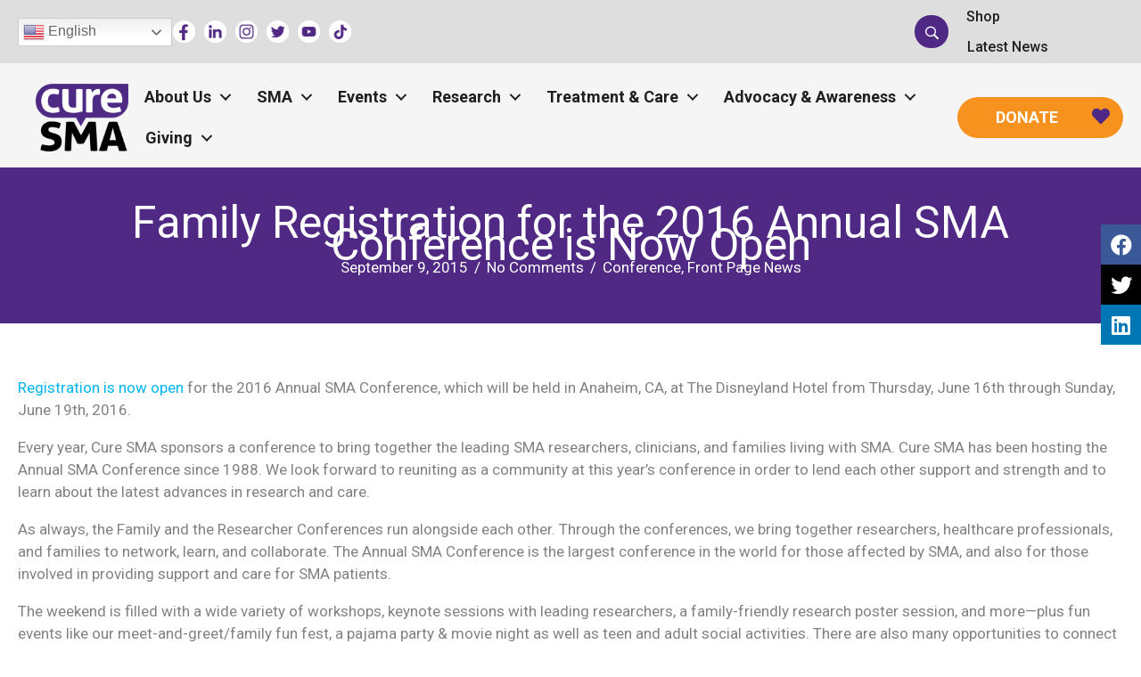

--- FILE ---
content_type: text/html; charset=UTF-8
request_url: https://www.curesma.org/family-registration-for-the-2016-annual-sma-conference-is-now-open/
body_size: 36171
content:
<!DOCTYPE html>
<html lang="en-US">
<head>
<meta charset="UTF-8">
<script>
var gform;gform||(document.addEventListener("gform_main_scripts_loaded",function(){gform.scriptsLoaded=!0}),document.addEventListener("gform/theme/scripts_loaded",function(){gform.themeScriptsLoaded=!0}),window.addEventListener("DOMContentLoaded",function(){gform.domLoaded=!0}),gform={domLoaded:!1,scriptsLoaded:!1,themeScriptsLoaded:!1,isFormEditor:()=>"function"==typeof InitializeEditor,callIfLoaded:function(o){return!(!gform.domLoaded||!gform.scriptsLoaded||!gform.themeScriptsLoaded&&!gform.isFormEditor()||(gform.isFormEditor()&&console.warn("The use of gform.initializeOnLoaded() is deprecated in the form editor context and will be removed in Gravity Forms 3.1."),o(),0))},initializeOnLoaded:function(o){gform.callIfLoaded(o)||(document.addEventListener("gform_main_scripts_loaded",()=>{gform.scriptsLoaded=!0,gform.callIfLoaded(o)}),document.addEventListener("gform/theme/scripts_loaded",()=>{gform.themeScriptsLoaded=!0,gform.callIfLoaded(o)}),window.addEventListener("DOMContentLoaded",()=>{gform.domLoaded=!0,gform.callIfLoaded(o)}))},hooks:{action:{},filter:{}},addAction:function(o,r,e,t){gform.addHook("action",o,r,e,t)},addFilter:function(o,r,e,t){gform.addHook("filter",o,r,e,t)},doAction:function(o){gform.doHook("action",o,arguments)},applyFilters:function(o){return gform.doHook("filter",o,arguments)},removeAction:function(o,r){gform.removeHook("action",o,r)},removeFilter:function(o,r,e){gform.removeHook("filter",o,r,e)},addHook:function(o,r,e,t,n){null==gform.hooks[o][r]&&(gform.hooks[o][r]=[]);var d=gform.hooks[o][r];null==n&&(n=r+"_"+d.length),gform.hooks[o][r].push({tag:n,callable:e,priority:t=null==t?10:t})},doHook:function(r,o,e){var t;if(e=Array.prototype.slice.call(e,1),null!=gform.hooks[r][o]&&((o=gform.hooks[r][o]).sort(function(o,r){return o.priority-r.priority}),o.forEach(function(o){"function"!=typeof(t=o.callable)&&(t=window[t]),"action"==r?t.apply(null,e):e[0]=t.apply(null,e)})),"filter"==r)return e[0]},removeHook:function(o,r,t,n){var e;null!=gform.hooks[o][r]&&(e=(e=gform.hooks[o][r]).filter(function(o,r,e){return!!(null!=n&&n!=o.tag||null!=t&&t!=o.priority)}),gform.hooks[o][r]=e)}});
</script>

<meta name="viewport" content="width=device-width, initial-scale=1">
	<link rel="profile" href="https://gmpg.org/xfn/11"> 
	<title>Family Registration for the 2016 Annual SMA Conference is Now Open - Cure SMA</title>
<meta name="dc.title" content="Family Registration for the 2016 Annual SMA Conference is Now Open - Cure SMA">
<meta name="dc.description" content="Registration is now open for the 2016 Annual SMA Conference, which will be held in Anaheim, CA, at The Disneyland Hotel from Thursday, June 16th through Sunday, June 19th, 2016.Every year, Cure SMA sponsors a conference to bring together the leading SMA researchers, clinicians, and families living with SMA. Cure&hellip;">
<meta name="dc.relation" content="https://www.curesma.org/family-registration-for-the-2016-annual-sma-conference-is-now-open/">
<meta name="dc.source" content="https://www.curesma.org/">
<meta name="dc.language" content="en_US">
<meta name="description" content="Registration is now open for the 2016 Annual SMA Conference, which will be held in Anaheim, CA, at The Disneyland Hotel from Thursday, June 16th through Sunday, June 19th, 2016.Every year, Cure SMA sponsors a conference to bring together the leading SMA researchers, clinicians, and families living with SMA. Cure&hellip;">
<meta name="robots" content="index, follow, max-snippet:-1, max-image-preview:large, max-video-preview:-1">
<link rel="canonical" href="https://www.curesma.org/family-registration-for-the-2016-annual-sma-conference-is-now-open/">
<meta property="og:url" content="https://www.curesma.org/family-registration-for-the-2016-annual-sma-conference-is-now-open/">
<meta property="og:site_name" content="Cure SMA">
<meta property="og:locale" content="en_US">
<meta property="og:type" content="article">
<meta property="article:author" content="">
<meta property="article:publisher" content="">
<meta property="article:section" content="Conference">
<meta property="og:title" content="Family Registration for the 2016 Annual SMA Conference is Now Open - Cure SMA">
<meta property="og:description" content="Registration is now open for the 2016 Annual SMA Conference, which will be held in Anaheim, CA, at The Disneyland Hotel from Thursday, June 16th through Sunday, June 19th, 2016.Every year, Cure SMA sponsors a conference to bring together the leading SMA researchers, clinicians, and families living with SMA. Cure&hellip;">
<meta property="og:image" content="https://www.curesma.org/wp-content/uploads/2019/07/2016-family-conf-reg-open.jpg">
<meta property="og:image:secure_url" content="https://www.curesma.org/wp-content/uploads/2019/07/2016-family-conf-reg-open.jpg">
<meta property="og:image:width" content="450">
<meta property="og:image:height" content="300">
<meta property="fb:pages" content="">
<meta property="fb:admins" content="">
<meta property="fb:app_id" content="">
<meta name="twitter:card" content="summary">
<meta name="twitter:site" content="">
<meta name="twitter:creator" content="">
<meta name="twitter:title" content="Family Registration for the 2016 Annual SMA Conference is Now Open - Cure SMA">
<meta name="twitter:description" content="Registration is now open for the 2016 Annual SMA Conference, which will be held in Anaheim, CA, at The Disneyland Hotel from Thursday, June 16th through Sunday, June 19th, 2016.Every year, Cure SMA sponsors a conference to bring together the leading SMA researchers, clinicians, and families living with SMA. Cure&hellip;">
<meta name="twitter:image" content="https://www.curesma.org/wp-content/uploads/2019/07/2016-family-conf-reg-open.jpg">
<link rel='dns-prefetch' href='//a.omappapi.com' />
<link rel='dns-prefetch' href='//fonts.googleapis.com' />
<link href='https://fonts.gstatic.com' crossorigin rel='preconnect' />
<link rel="alternate" type="application/rss+xml" title="Cure SMA &raquo; Feed" href="https://www.curesma.org/feed/" />
<link rel="alternate" type="application/rss+xml" title="Cure SMA &raquo; Comments Feed" href="https://www.curesma.org/comments/feed/" />
<link rel="alternate" type="application/rss+xml" title="Cure SMA &raquo; Family Registration for the 2016 Annual SMA Conference is Now Open Comments Feed" href="https://www.curesma.org/family-registration-for-the-2016-annual-sma-conference-is-now-open/feed/" />
<link rel="alternate" title="oEmbed (JSON)" type="application/json+oembed" href="https://www.curesma.org/wp-json/oembed/1.0/embed?url=https%3A%2F%2Fwww.curesma.org%2Ffamily-registration-for-the-2016-annual-sma-conference-is-now-open%2F" />
<link rel="alternate" title="oEmbed (XML)" type="text/xml+oembed" href="https://www.curesma.org/wp-json/oembed/1.0/embed?url=https%3A%2F%2Fwww.curesma.org%2Ffamily-registration-for-the-2016-annual-sma-conference-is-now-open%2F&#038;format=xml" />
<link rel="preload" href="https://www.curesma.org/wp-content/plugins/bb-plugin/fonts/fontawesome/5.15.4/webfonts/fa-solid-900.woff2" as="font" type="font/woff2" crossorigin="anonymous">
<link rel="preload" href="https://www.curesma.org/wp-content/plugins/bb-plugin/fonts/fontawesome/5.15.4/webfonts/fa-regular-400.woff2" as="font" type="font/woff2" crossorigin="anonymous">
<link rel="preload" href="https://www.curesma.org/wp-content/plugins/bb-plugin/fonts/fontawesome/5.15.4/webfonts/fa-brands-400.woff2" as="font" type="font/woff2" crossorigin="anonymous">
<style id='wp-img-auto-sizes-contain-inline-css'>
img:is([sizes=auto i],[sizes^="auto," i]){contain-intrinsic-size:3000px 1500px}
/*# sourceURL=wp-img-auto-sizes-contain-inline-css */
</style>
<link rel='stylesheet' id='astra-bb-builder-css' href='https://www.curesma.org/wp-content/themes/astra/assets/css/minified/compatibility/page-builder/bb-plugin.min.css?ver=4.12.0' media='all' />
<link rel='stylesheet' id='astra-theme-css-css' href='https://www.curesma.org/wp-content/themes/astra/assets/css/minified/main.min.css?ver=4.12.0' media='all' />
<style id='astra-theme-css-inline-css'>
:root{--ast-post-nav-space:0;--ast-container-default-xlg-padding:3em;--ast-container-default-lg-padding:3em;--ast-container-default-slg-padding:2em;--ast-container-default-md-padding:3em;--ast-container-default-sm-padding:3em;--ast-container-default-xs-padding:2.4em;--ast-container-default-xxs-padding:1.8em;--ast-code-block-background:#EEEEEE;--ast-comment-inputs-background:#FAFAFA;--ast-normal-container-width:1200px;--ast-narrow-container-width:750px;--ast-blog-title-font-weight:normal;--ast-blog-meta-weight:inherit;--ast-global-color-primary:var(--ast-global-color-5);--ast-global-color-secondary:var(--ast-global-color-4);--ast-global-color-alternate-background:var(--ast-global-color-7);--ast-global-color-subtle-background:var(--ast-global-color-6);--ast-bg-style-guide:var( --ast-global-color-secondary,--ast-global-color-5 );--ast-shadow-style-guide:0px 0px 4px 0 #00000057;--ast-global-dark-bg-style:#fff;--ast-global-dark-lfs:#fbfbfb;--ast-widget-bg-color:#fafafa;--ast-wc-container-head-bg-color:#fbfbfb;--ast-title-layout-bg:#eeeeee;--ast-search-border-color:#e7e7e7;--ast-lifter-hover-bg:#e6e6e6;--ast-gallery-block-color:#000;--srfm-color-input-label:var(--ast-global-color-2);}html{font-size:106.25%;}a{color:var(--ast-global-color-7);}a:hover,a:focus{color:var(--ast-global-color-0);}body,button,input,select,textarea,.ast-button,.ast-custom-button{font-family:'Roboto',sans-serif;font-weight:inherit;font-size:17px;font-size:1rem;line-height:var(--ast-body-line-height,1.5em);}blockquote{color:var(--ast-global-color-2);}p,.entry-content p{margin-bottom:1em;}h1,h2,h3,h4,h5,h6,.entry-content :where(h1,h2,h3,h4,h5,h6),.site-title,.site-title a{font-weight:600;}.ast-site-identity .site-title a{color:var(--ast-global-color-2);}.site-title{font-size:35px;font-size:2.0588235294118rem;display:block;}.site-header .site-description{font-size:15px;font-size:0.88235294117647rem;display:none;}.entry-title{font-size:26px;font-size:1.5294117647059rem;}.archive .ast-article-post .ast-article-inner,.blog .ast-article-post .ast-article-inner,.archive .ast-article-post .ast-article-inner:hover,.blog .ast-article-post .ast-article-inner:hover{overflow:hidden;}h1,.entry-content :where(h1){font-size:60px;font-size:3.5294117647059rem;font-weight:600;font-family:'Roboto Slab',serif;line-height:1em;}h2,.entry-content :where(h2){font-size:44px;font-size:2.5882352941176rem;font-weight:300;font-family:'Roboto',sans-serif;line-height:1.3em;}h3,.entry-content :where(h3){font-size:26px;font-size:1.5294117647059rem;font-weight:400;font-family:'Roboto Slab',serif;line-height:1.3em;}h4,.entry-content :where(h4){font-size:24px;font-size:1.4117647058824rem;line-height:1.2em;font-weight:300;font-family:'Roboto',sans-serif;}h5,.entry-content :where(h5){font-size:20px;font-size:1.1764705882353rem;line-height:1.2em;font-weight:500;font-family:'Roboto',sans-serif;}h6,.entry-content :where(h6){font-size:16px;font-size:0.94117647058824rem;line-height:1.25em;font-weight:500;font-family:'Roboto',sans-serif;}::selection{background-color:var(--ast-global-color-0);color:#ffffff;}body,h1,h2,h3,h4,h5,h6,.entry-title a,.entry-content :where(h1,h2,h3,h4,h5,h6){color:var(--ast-global-color-2);}.tagcloud a:hover,.tagcloud a:focus,.tagcloud a.current-item{color:#000000;border-color:var(--ast-global-color-7);background-color:var(--ast-global-color-7);}input:focus,input[type="text"]:focus,input[type="email"]:focus,input[type="url"]:focus,input[type="password"]:focus,input[type="reset"]:focus,input[type="search"]:focus,textarea:focus{border-color:var(--ast-global-color-7);}input[type="radio"]:checked,input[type=reset],input[type="checkbox"]:checked,input[type="checkbox"]:hover:checked,input[type="checkbox"]:focus:checked,input[type=range]::-webkit-slider-thumb{border-color:var(--ast-global-color-7);background-color:var(--ast-global-color-7);box-shadow:none;}.site-footer a:hover + .post-count,.site-footer a:focus + .post-count{background:var(--ast-global-color-7);border-color:var(--ast-global-color-7);}.single .nav-links .nav-previous,.single .nav-links .nav-next{color:var(--ast-global-color-7);}.entry-meta,.entry-meta *{line-height:1.45;color:var(--ast-global-color-7);}.entry-meta a:not(.ast-button):hover,.entry-meta a:not(.ast-button):hover *,.entry-meta a:not(.ast-button):focus,.entry-meta a:not(.ast-button):focus *,.page-links > .page-link,.page-links .page-link:hover,.post-navigation a:hover{color:var(--ast-global-color-0);}#cat option,.secondary .calendar_wrap thead a,.secondary .calendar_wrap thead a:visited{color:var(--ast-global-color-7);}.secondary .calendar_wrap #today,.ast-progress-val span{background:var(--ast-global-color-7);}.secondary a:hover + .post-count,.secondary a:focus + .post-count{background:var(--ast-global-color-7);border-color:var(--ast-global-color-7);}.calendar_wrap #today > a{color:#000000;}.page-links .page-link,.single .post-navigation a{color:var(--ast-global-color-7);}.ast-search-menu-icon .search-form button.search-submit{padding:0 4px;}.ast-search-menu-icon form.search-form{padding-right:0;}.ast-search-menu-icon.slide-search input.search-field{width:0;}.ast-header-search .ast-search-menu-icon.ast-dropdown-active .search-form,.ast-header-search .ast-search-menu-icon.ast-dropdown-active .search-field:focus{transition:all 0.2s;}.search-form input.search-field:focus{outline:none;}.ast-archive-title{color:var(--ast-global-color-2);}.widget-title,.widget .wp-block-heading{font-size:24px;font-size:1.4117647058824rem;color:var(--ast-global-color-2);}.single .ast-author-details .author-title{color:var(--ast-global-color-0);}.ast-search-menu-icon.slide-search a:focus-visible:focus-visible,.astra-search-icon:focus-visible,#close:focus-visible,a:focus-visible,.ast-menu-toggle:focus-visible,.site .skip-link:focus-visible,.wp-block-loginout input:focus-visible,.wp-block-search.wp-block-search__button-inside .wp-block-search__inside-wrapper,.ast-header-navigation-arrow:focus-visible,.ast-orders-table__row .ast-orders-table__cell:focus-visible,a#ast-apply-coupon:focus-visible,#ast-apply-coupon:focus-visible,#close:focus-visible,.button.search-submit:focus-visible,#search_submit:focus,.normal-search:focus-visible,.ast-header-account-wrap:focus-visible,.astra-cart-drawer-close:focus,.ast-single-variation:focus,.ast-button:focus,.ast-builder-button-wrap:has(.ast-custom-button-link:focus),.ast-builder-button-wrap .ast-custom-button-link:focus{outline-style:dotted;outline-color:inherit;outline-width:thin;}input:focus,input[type="text"]:focus,input[type="email"]:focus,input[type="url"]:focus,input[type="password"]:focus,input[type="reset"]:focus,input[type="search"]:focus,input[type="number"]:focus,textarea:focus,.wp-block-search__input:focus,[data-section="section-header-mobile-trigger"] .ast-button-wrap .ast-mobile-menu-trigger-minimal:focus,.ast-mobile-popup-drawer.active .menu-toggle-close:focus,#ast-scroll-top:focus,#coupon_code:focus,#ast-coupon-code:focus{border-style:dotted;border-color:inherit;border-width:thin;}input{outline:none;}.ast-logo-title-inline .site-logo-img{padding-right:1em;}body .ast-oembed-container *{position:absolute;top:0;width:100%;height:100%;left:0;}body .wp-block-embed-pocket-casts .ast-oembed-container *{position:unset;}.ast-single-post-featured-section + article {margin-top: 2em;}.site-content .ast-single-post-featured-section img {width: 100%;overflow: hidden;object-fit: cover;}.site > .ast-single-related-posts-container {margin-top: 0;}@media (min-width: 922px) {.ast-desktop .ast-container--narrow {max-width: var(--ast-narrow-container-width);margin: 0 auto;}}.ast-page-builder-template .hentry {margin: 0;}.ast-page-builder-template .site-content > .ast-container {max-width: 100%;padding: 0;}.ast-page-builder-template .site .site-content #primary {padding: 0;margin: 0;}.ast-page-builder-template .no-results {text-align: center;margin: 4em auto;}.ast-page-builder-template .ast-pagination {padding: 2em;}.ast-page-builder-template .entry-header.ast-no-title.ast-no-thumbnail {margin-top: 0;}.ast-page-builder-template .entry-header.ast-header-without-markup {margin-top: 0;margin-bottom: 0;}.ast-page-builder-template .entry-header.ast-no-title.ast-no-meta {margin-bottom: 0;}.ast-page-builder-template.single .post-navigation {padding-bottom: 2em;}.ast-page-builder-template.single-post .site-content > .ast-container {max-width: 100%;}.ast-page-builder-template .entry-header {margin-top: 2em;margin-left: auto;margin-right: auto;}.ast-single-post.ast-page-builder-template .site-main > article {padding-top: 2em;padding-left: 20px;padding-right: 20px;}.ast-page-builder-template .ast-archive-description {margin: 2em auto 0;padding-left: 20px;padding-right: 20px;}.ast-page-builder-template .ast-row {margin-left: 0;margin-right: 0;}.single.ast-page-builder-template .entry-header + .entry-content,.single.ast-page-builder-template .ast-single-entry-banner + .site-content article .entry-content {margin-bottom: 2em;}@media(min-width: 921px) {.ast-page-builder-template.archive.ast-right-sidebar .ast-row article,.ast-page-builder-template.archive.ast-left-sidebar .ast-row article {padding-left: 0;padding-right: 0;}}@media (max-width:921.9px){#ast-desktop-header{display:none;}}@media (min-width:922px){#ast-mobile-header{display:none;}}@media( max-width: 420px ) {.single .nav-links .nav-previous,.single .nav-links .nav-next {width: 100%;text-align: center;}}.wp-block-buttons.aligncenter{justify-content:center;}@media (max-width:921px){.ast-theme-transparent-header #primary,.ast-theme-transparent-header #secondary{padding:0;}}@media (max-width:921px){.ast-plain-container.ast-no-sidebar #primary{padding:0;}}.ast-plain-container.ast-no-sidebar #primary{margin-top:0;margin-bottom:0;}@media (min-width:1200px){.ast-plain-container.ast-no-sidebar #primary{margin-top:60px;margin-bottom:60px;}}.wp-block-button.is-style-outline .wp-block-button__link{border-color:var(--ast-global-color-0);}div.wp-block-button.is-style-outline > .wp-block-button__link:not(.has-text-color),div.wp-block-button.wp-block-button__link.is-style-outline:not(.has-text-color){color:var(--ast-global-color-0);}.wp-block-button.is-style-outline .wp-block-button__link:hover,.wp-block-buttons .wp-block-button.is-style-outline .wp-block-button__link:focus,.wp-block-buttons .wp-block-button.is-style-outline > .wp-block-button__link:not(.has-text-color):hover,.wp-block-buttons .wp-block-button.wp-block-button__link.is-style-outline:not(.has-text-color):hover{color:#ffffff;background-color:var(--ast-global-color-0);border-color:var(--ast-global-color-0);}.post-page-numbers.current .page-link,.ast-pagination .page-numbers.current{color:#ffffff;border-color:var(--ast-global-color-0);background-color:var(--ast-global-color-0);}.wp-block-button.is-style-outline .wp-block-button__link.wp-element-button,.ast-outline-button{border-color:var(--ast-global-color-0);font-family:inherit;font-weight:inherit;line-height:1em;}.wp-block-buttons .wp-block-button.is-style-outline > .wp-block-button__link:not(.has-text-color),.wp-block-buttons .wp-block-button.wp-block-button__link.is-style-outline:not(.has-text-color),.ast-outline-button{color:var(--ast-global-color-0);}.wp-block-button.is-style-outline .wp-block-button__link:hover,.wp-block-buttons .wp-block-button.is-style-outline .wp-block-button__link:focus,.wp-block-buttons .wp-block-button.is-style-outline > .wp-block-button__link:not(.has-text-color):hover,.wp-block-buttons .wp-block-button.wp-block-button__link.is-style-outline:not(.has-text-color):hover,.ast-outline-button:hover,.ast-outline-button:focus,.wp-block-uagb-buttons-child .uagb-buttons-repeater.ast-outline-button:hover,.wp-block-uagb-buttons-child .uagb-buttons-repeater.ast-outline-button:focus{color:#ffffff;background-color:var(--ast-global-color-0);border-color:var(--ast-global-color-0);}.wp-block-button .wp-block-button__link.wp-element-button.is-style-outline:not(.has-background),.wp-block-button.is-style-outline>.wp-block-button__link.wp-element-button:not(.has-background),.ast-outline-button{background-color:transparent;}.entry-content[data-ast-blocks-layout] > figure{margin-bottom:1em;}h1.widget-title{font-weight:600;}h2.widget-title{font-weight:300;}h3.widget-title{font-weight:400;}#page{display:flex;flex-direction:column;min-height:100vh;}.ast-404-layout-1 h1.page-title{color:var(--ast-global-color-2);}.single .post-navigation a{line-height:1em;height:inherit;}.error-404 .page-sub-title{font-size:1.5rem;font-weight:inherit;}.search .site-content .content-area .search-form{margin-bottom:0;}#page .site-content{flex-grow:1;}.widget{margin-bottom:1.25em;}#secondary li{line-height:1.5em;}#secondary .wp-block-group h2{margin-bottom:0.7em;}#secondary h2{font-size:1.7rem;}.ast-separate-container .ast-article-post,.ast-separate-container .ast-article-single,.ast-separate-container .comment-respond{padding:3em;}.ast-separate-container .ast-article-single .ast-article-single{padding:0;}.ast-article-single .wp-block-post-template-is-layout-grid{padding-left:0;}.ast-separate-container .comments-title,.ast-narrow-container .comments-title{padding:1.5em 2em;}.ast-page-builder-template .comment-form-textarea,.ast-comment-formwrap .ast-grid-common-col{padding:0;}.ast-comment-formwrap{padding:0;display:inline-flex;column-gap:20px;width:100%;margin-left:0;margin-right:0;}.comments-area textarea#comment:focus,.comments-area textarea#comment:active,.comments-area .ast-comment-formwrap input[type="text"]:focus,.comments-area .ast-comment-formwrap input[type="text"]:active {box-shadow:none;outline:none;}.archive.ast-page-builder-template .entry-header{margin-top:2em;}.ast-page-builder-template .ast-comment-formwrap{width:100%;}.entry-title{margin-bottom:0.5em;}.ast-archive-description p{font-size:inherit;font-weight:inherit;line-height:inherit;}.ast-separate-container .ast-comment-list li.depth-1,.hentry{margin-bottom:2em;}@media (min-width:921px){.ast-left-sidebar.ast-page-builder-template #secondary,.archive.ast-right-sidebar.ast-page-builder-template .site-main{padding-left:20px;padding-right:20px;}}@media (max-width:544px){.ast-comment-formwrap.ast-row{column-gap:10px;display:inline-block;}#ast-commentform .ast-grid-common-col{position:relative;width:100%;}}@media (min-width:1201px){.ast-separate-container .ast-article-post,.ast-separate-container .ast-article-single,.ast-separate-container .ast-author-box,.ast-separate-container .ast-404-layout-1,.ast-separate-container .no-results{padding:3em;}}@media (max-width:921px){.ast-left-sidebar #content > .ast-container{display:flex;flex-direction:column-reverse;width:100%;}}@media (min-width:922px){.ast-separate-container.ast-right-sidebar #primary,.ast-separate-container.ast-left-sidebar #primary{border:0;}.search-no-results.ast-separate-container #primary{margin-bottom:4em;}}.wp-block-button .wp-block-button__link{color:#ffffff;}.wp-block-button .wp-block-button__link:hover,.wp-block-button .wp-block-button__link:focus{color:#ffffff;background-color:var(--ast-global-color-0);border-color:var(--ast-global-color-0);}.wp-block-button .wp-block-button__link,.wp-block-search .wp-block-search__button,body .wp-block-file .wp-block-file__button{border-color:var(--ast-global-color-0);background-color:var(--ast-global-color-0);color:#ffffff;font-family:inherit;font-weight:inherit;line-height:1em;padding-top:15px;padding-right:30px;padding-bottom:15px;padding-left:30px;}@media (max-width:921px){.wp-block-button .wp-block-button__link,.wp-block-search .wp-block-search__button,body .wp-block-file .wp-block-file__button{padding-top:14px;padding-right:28px;padding-bottom:14px;padding-left:28px;}}@media (max-width:544px){.wp-block-button .wp-block-button__link,.wp-block-search .wp-block-search__button,body .wp-block-file .wp-block-file__button{padding-top:12px;padding-right:24px;padding-bottom:12px;padding-left:24px;}}.menu-toggle,button,.ast-button,.ast-custom-button,.button,input#submit,input[type="button"],input[type="submit"],input[type="reset"],form[CLASS*="wp-block-search__"].wp-block-search .wp-block-search__inside-wrapper .wp-block-search__button,body .wp-block-file .wp-block-file__button,.search .search-submit{border-style:solid;border-top-width:0;border-right-width:0;border-left-width:0;border-bottom-width:0;color:#ffffff;border-color:var(--ast-global-color-0);background-color:var(--ast-global-color-0);padding-top:15px;padding-right:30px;padding-bottom:15px;padding-left:30px;font-family:inherit;font-weight:inherit;line-height:1em;}button:focus,.menu-toggle:hover,button:hover,.ast-button:hover,.ast-custom-button:hover .button:hover,.ast-custom-button:hover ,input[type=reset]:hover,input[type=reset]:focus,input#submit:hover,input#submit:focus,input[type="button"]:hover,input[type="button"]:focus,input[type="submit"]:hover,input[type="submit"]:focus,form[CLASS*="wp-block-search__"].wp-block-search .wp-block-search__inside-wrapper .wp-block-search__button:hover,form[CLASS*="wp-block-search__"].wp-block-search .wp-block-search__inside-wrapper .wp-block-search__button:focus,body .wp-block-file .wp-block-file__button:hover,body .wp-block-file .wp-block-file__button:focus{color:#ffffff;background-color:var(--ast-global-color-0);border-color:var(--ast-global-color-0);}form[CLASS*="wp-block-search__"].wp-block-search .wp-block-search__inside-wrapper .wp-block-search__button.has-icon{padding-top:calc(15px - 3px);padding-right:calc(30px - 3px);padding-bottom:calc(15px - 3px);padding-left:calc(30px - 3px);}@media (max-width:921px){.menu-toggle,button,.ast-button,.ast-custom-button,.button,input#submit,input[type="button"],input[type="submit"],input[type="reset"],form[CLASS*="wp-block-search__"].wp-block-search .wp-block-search__inside-wrapper .wp-block-search__button,body .wp-block-file .wp-block-file__button,.search .search-submit{padding-top:14px;padding-right:28px;padding-bottom:14px;padding-left:28px;}}@media (max-width:544px){.menu-toggle,button,.ast-button,.ast-custom-button,.button,input#submit,input[type="button"],input[type="submit"],input[type="reset"],form[CLASS*="wp-block-search__"].wp-block-search .wp-block-search__inside-wrapper .wp-block-search__button,body .wp-block-file .wp-block-file__button,.search .search-submit{padding-top:12px;padding-right:24px;padding-bottom:12px;padding-left:24px;}}@media (max-width:921px){.ast-mobile-header-stack .main-header-bar .ast-search-menu-icon{display:inline-block;}.ast-header-break-point.ast-header-custom-item-outside .ast-mobile-header-stack .main-header-bar .ast-search-icon{margin:0;}.ast-comment-avatar-wrap img{max-width:2.5em;}.ast-comment-meta{padding:0 1.8888em 1.3333em;}.ast-separate-container .ast-comment-list li.depth-1{padding:1.5em 2.14em;}.ast-separate-container .comment-respond{padding:2em 2.14em;}}@media (min-width:544px){.ast-container{max-width:100%;}}@media (max-width:544px){.ast-separate-container .ast-article-post,.ast-separate-container .ast-article-single,.ast-separate-container .comments-title,.ast-separate-container .ast-archive-description{padding:1.5em 1em;}.ast-separate-container #content .ast-container{padding-left:0.54em;padding-right:0.54em;}.ast-separate-container .ast-comment-list .bypostauthor{padding:.5em;}.ast-search-menu-icon.ast-dropdown-active .search-field{width:170px;}} #ast-mobile-header .ast-site-header-cart-li a{pointer-events:none;}.ast-separate-container{background-color:var(--ast-global-color-4);}@media (max-width:921px){.site-title{display:block;}.site-header .site-description{display:none;}h1,.entry-content :where(h1){font-size:30px;}h2,.entry-content :where(h2){font-size:40px;}h3,.entry-content :where(h3){font-size:20px;}}@media (max-width:544px){.site-title{display:block;}.site-header .site-description{display:none;}h1,.entry-content :where(h1){font-size:30px;}h2,.entry-content :where(h2){font-size:35px;}h3,.entry-content :where(h3){font-size:20px;}}@media (max-width:921px){html{font-size:96.9%;}}@media (max-width:544px){html{font-size:96.9%;}}@media (min-width:922px){.ast-container{max-width:1240px;}}@media (min-width:922px){.site-content .ast-container{display:flex;}}@media (max-width:921px){.site-content .ast-container{flex-direction:column;}}@media (min-width:922px){.main-header-menu .sub-menu .menu-item.ast-left-align-sub-menu:hover > .sub-menu,.main-header-menu .sub-menu .menu-item.ast-left-align-sub-menu.focus > .sub-menu{margin-left:-0px;}}.site .comments-area{padding-bottom:3em;}.wp-block-file {display: flex;align-items: center;flex-wrap: wrap;justify-content: space-between;}.wp-block-pullquote {border: none;}.wp-block-pullquote blockquote::before {content: "\201D";font-family: "Helvetica",sans-serif;display: flex;transform: rotate( 180deg );font-size: 6rem;font-style: normal;line-height: 1;font-weight: bold;align-items: center;justify-content: center;}.has-text-align-right > blockquote::before {justify-content: flex-start;}.has-text-align-left > blockquote::before {justify-content: flex-end;}figure.wp-block-pullquote.is-style-solid-color blockquote {max-width: 100%;text-align: inherit;}:root {--wp--custom--ast-default-block-top-padding: 3em;--wp--custom--ast-default-block-right-padding: 3em;--wp--custom--ast-default-block-bottom-padding: 3em;--wp--custom--ast-default-block-left-padding: 3em;--wp--custom--ast-container-width: 1200px;--wp--custom--ast-content-width-size: 1200px;--wp--custom--ast-wide-width-size: calc(1200px + var(--wp--custom--ast-default-block-left-padding) + var(--wp--custom--ast-default-block-right-padding));}.ast-narrow-container {--wp--custom--ast-content-width-size: 750px;--wp--custom--ast-wide-width-size: 750px;}@media(max-width: 921px) {:root {--wp--custom--ast-default-block-top-padding: 3em;--wp--custom--ast-default-block-right-padding: 2em;--wp--custom--ast-default-block-bottom-padding: 3em;--wp--custom--ast-default-block-left-padding: 2em;}}@media(max-width: 544px) {:root {--wp--custom--ast-default-block-top-padding: 3em;--wp--custom--ast-default-block-right-padding: 1.5em;--wp--custom--ast-default-block-bottom-padding: 3em;--wp--custom--ast-default-block-left-padding: 1.5em;}}.entry-content > .wp-block-group,.entry-content > .wp-block-cover,.entry-content > .wp-block-columns {padding-top: var(--wp--custom--ast-default-block-top-padding);padding-right: var(--wp--custom--ast-default-block-right-padding);padding-bottom: var(--wp--custom--ast-default-block-bottom-padding);padding-left: var(--wp--custom--ast-default-block-left-padding);}.ast-plain-container.ast-no-sidebar .entry-content > .alignfull,.ast-page-builder-template .ast-no-sidebar .entry-content > .alignfull {margin-left: calc( -50vw + 50%);margin-right: calc( -50vw + 50%);max-width: 100vw;width: 100vw;}.ast-plain-container.ast-no-sidebar .entry-content .alignfull .alignfull,.ast-page-builder-template.ast-no-sidebar .entry-content .alignfull .alignfull,.ast-plain-container.ast-no-sidebar .entry-content .alignfull .alignwide,.ast-page-builder-template.ast-no-sidebar .entry-content .alignfull .alignwide,.ast-plain-container.ast-no-sidebar .entry-content .alignwide .alignfull,.ast-page-builder-template.ast-no-sidebar .entry-content .alignwide .alignfull,.ast-plain-container.ast-no-sidebar .entry-content .alignwide .alignwide,.ast-page-builder-template.ast-no-sidebar .entry-content .alignwide .alignwide,.ast-plain-container.ast-no-sidebar .entry-content .wp-block-column .alignfull,.ast-page-builder-template.ast-no-sidebar .entry-content .wp-block-column .alignfull,.ast-plain-container.ast-no-sidebar .entry-content .wp-block-column .alignwide,.ast-page-builder-template.ast-no-sidebar .entry-content .wp-block-column .alignwide {margin-left: auto;margin-right: auto;width: 100%;}[data-ast-blocks-layout] .wp-block-separator:not(.is-style-dots) {height: 0;}[data-ast-blocks-layout] .wp-block-separator {margin: 20px auto;}[data-ast-blocks-layout] .wp-block-separator:not(.is-style-wide):not(.is-style-dots) {max-width: 100px;}[data-ast-blocks-layout] .wp-block-separator.has-background {padding: 0;}.entry-content[data-ast-blocks-layout] > * {max-width: var(--wp--custom--ast-content-width-size);margin-left: auto;margin-right: auto;}.entry-content[data-ast-blocks-layout] > .alignwide {max-width: var(--wp--custom--ast-wide-width-size);}.entry-content[data-ast-blocks-layout] .alignfull {max-width: none;}.entry-content .wp-block-columns {margin-bottom: 0;}blockquote {margin: 1.5em;border-color: rgba(0,0,0,0.05);}.wp-block-quote:not(.has-text-align-right):not(.has-text-align-center) {border-left: 5px solid rgba(0,0,0,0.05);}.has-text-align-right > blockquote,blockquote.has-text-align-right {border-right: 5px solid rgba(0,0,0,0.05);}.has-text-align-left > blockquote,blockquote.has-text-align-left {border-left: 5px solid rgba(0,0,0,0.05);}.wp-block-site-tagline,.wp-block-latest-posts .read-more {margin-top: 15px;}.wp-block-loginout p label {display: block;}.wp-block-loginout p:not(.login-remember):not(.login-submit) input {width: 100%;}.wp-block-loginout input:focus {border-color: transparent;}.wp-block-loginout input:focus {outline: thin dotted;}.entry-content .wp-block-media-text .wp-block-media-text__content {padding: 0 0 0 8%;}.entry-content .wp-block-media-text.has-media-on-the-right .wp-block-media-text__content {padding: 0 8% 0 0;}.entry-content .wp-block-media-text.has-background .wp-block-media-text__content {padding: 8%;}.entry-content .wp-block-cover:not([class*="background-color"]):not(.has-text-color.has-link-color) .wp-block-cover__inner-container,.entry-content .wp-block-cover:not([class*="background-color"]) .wp-block-cover-image-text,.entry-content .wp-block-cover:not([class*="background-color"]) .wp-block-cover-text,.entry-content .wp-block-cover-image:not([class*="background-color"]) .wp-block-cover__inner-container,.entry-content .wp-block-cover-image:not([class*="background-color"]) .wp-block-cover-image-text,.entry-content .wp-block-cover-image:not([class*="background-color"]) .wp-block-cover-text {color: var(--ast-global-color-primary,var(--ast-global-color-5));}.wp-block-loginout .login-remember input {width: 1.1rem;height: 1.1rem;margin: 0 5px 4px 0;vertical-align: middle;}.wp-block-latest-posts > li > *:first-child,.wp-block-latest-posts:not(.is-grid) > li:first-child {margin-top: 0;}.entry-content > .wp-block-buttons,.entry-content > .wp-block-uagb-buttons {margin-bottom: 1.5em;}.wp-block-search__inside-wrapper .wp-block-search__input {padding: 0 10px;color: var(--ast-global-color-3);background: var(--ast-global-color-primary,var(--ast-global-color-5));border-color: var(--ast-border-color);}.wp-block-latest-posts .read-more {margin-bottom: 1.5em;}.wp-block-search__no-button .wp-block-search__inside-wrapper .wp-block-search__input {padding-top: 5px;padding-bottom: 5px;}.wp-block-latest-posts .wp-block-latest-posts__post-date,.wp-block-latest-posts .wp-block-latest-posts__post-author {font-size: 1rem;}.wp-block-latest-posts > li > *,.wp-block-latest-posts:not(.is-grid) > li {margin-top: 12px;margin-bottom: 12px;}.ast-page-builder-template .entry-content[data-ast-blocks-layout] > .alignwide:where(:not(.uagb-is-root-container):not(.spectra-is-root-container)) > * {max-width: var(--wp--custom--ast-wide-width-size);}.ast-page-builder-template .entry-content[data-ast-blocks-layout] > .inherit-container-width > *,.ast-page-builder-template .entry-content[data-ast-blocks-layout] > *:not(.wp-block-group):where(:not(.uagb-is-root-container):not(.spectra-is-root-container)) > *,.entry-content[data-ast-blocks-layout] > .wp-block-cover .wp-block-cover__inner-container {max-width: var(--wp--custom--ast-content-width-size) ;margin-left: auto;margin-right: auto;}.ast-page-builder-template .entry-content[data-ast-blocks-layout] > *,.ast-page-builder-template .entry-content[data-ast-blocks-layout] > .alignfull:where(:not(.wp-block-group):not(.uagb-is-root-container):not(.spectra-is-root-container)) > * {max-width: none;}.entry-content[data-ast-blocks-layout] .wp-block-cover:not(.alignleft):not(.alignright) {width: auto;}@media(max-width: 1200px) {.ast-separate-container .entry-content > .alignfull,.ast-separate-container .entry-content[data-ast-blocks-layout] > .alignwide,.ast-plain-container .entry-content[data-ast-blocks-layout] > .alignwide,.ast-plain-container .entry-content .alignfull {margin-left: calc(-1 * min(var(--ast-container-default-xlg-padding),20px)) ;margin-right: calc(-1 * min(var(--ast-container-default-xlg-padding),20px));}}@media(min-width: 1201px) {.ast-separate-container .entry-content > .alignfull {margin-left: calc(-1 * var(--ast-container-default-xlg-padding) );margin-right: calc(-1 * var(--ast-container-default-xlg-padding) );}.ast-separate-container .entry-content[data-ast-blocks-layout] > .alignwide,.ast-plain-container .entry-content[data-ast-blocks-layout] > .alignwide {margin-left: calc(-1 * var(--wp--custom--ast-default-block-left-padding) );margin-right: calc(-1 * var(--wp--custom--ast-default-block-right-padding) );}}@media(min-width: 921px) {.ast-separate-container .entry-content .wp-block-group.alignwide:not(.inherit-container-width) > :where(:not(.alignleft):not(.alignright)),.ast-plain-container .entry-content .wp-block-group.alignwide:not(.inherit-container-width) > :where(:not(.alignleft):not(.alignright)) {max-width: calc( var(--wp--custom--ast-content-width-size) + 80px );}.ast-plain-container.ast-right-sidebar .entry-content[data-ast-blocks-layout] .alignfull,.ast-plain-container.ast-left-sidebar .entry-content[data-ast-blocks-layout] .alignfull {margin-left: -60px;margin-right: -60px;}}@media(min-width: 544px) {.entry-content > .alignleft {margin-right: 20px;}.entry-content > .alignright {margin-left: 20px;}}@media (max-width:544px){.wp-block-columns .wp-block-column:not(:last-child){margin-bottom:20px;}.wp-block-latest-posts{margin:0;}}@media( max-width: 600px ) {.entry-content .wp-block-media-text .wp-block-media-text__content,.entry-content .wp-block-media-text.has-media-on-the-right .wp-block-media-text__content {padding: 8% 0 0;}.entry-content .wp-block-media-text.has-background .wp-block-media-text__content {padding: 8%;}}.ast-narrow-container .site-content .wp-block-uagb-image--align-full .wp-block-uagb-image__figure {max-width: 100%;margin-left: auto;margin-right: auto;}:root .has-ast-global-color-0-color{color:var(--ast-global-color-0);}:root .has-ast-global-color-0-background-color{background-color:var(--ast-global-color-0);}:root .wp-block-button .has-ast-global-color-0-color{color:var(--ast-global-color-0);}:root .wp-block-button .has-ast-global-color-0-background-color{background-color:var(--ast-global-color-0);}:root .has-ast-global-color-1-color{color:var(--ast-global-color-1);}:root .has-ast-global-color-1-background-color{background-color:var(--ast-global-color-1);}:root .wp-block-button .has-ast-global-color-1-color{color:var(--ast-global-color-1);}:root .wp-block-button .has-ast-global-color-1-background-color{background-color:var(--ast-global-color-1);}:root .has-ast-global-color-2-color{color:var(--ast-global-color-2);}:root .has-ast-global-color-2-background-color{background-color:var(--ast-global-color-2);}:root .wp-block-button .has-ast-global-color-2-color{color:var(--ast-global-color-2);}:root .wp-block-button .has-ast-global-color-2-background-color{background-color:var(--ast-global-color-2);}:root .has-ast-global-color-3-color{color:var(--ast-global-color-3);}:root .has-ast-global-color-3-background-color{background-color:var(--ast-global-color-3);}:root .wp-block-button .has-ast-global-color-3-color{color:var(--ast-global-color-3);}:root .wp-block-button .has-ast-global-color-3-background-color{background-color:var(--ast-global-color-3);}:root .has-ast-global-color-4-color{color:var(--ast-global-color-4);}:root .has-ast-global-color-4-background-color{background-color:var(--ast-global-color-4);}:root .wp-block-button .has-ast-global-color-4-color{color:var(--ast-global-color-4);}:root .wp-block-button .has-ast-global-color-4-background-color{background-color:var(--ast-global-color-4);}:root .has-ast-global-color-5-color{color:var(--ast-global-color-5);}:root .has-ast-global-color-5-background-color{background-color:var(--ast-global-color-5);}:root .wp-block-button .has-ast-global-color-5-color{color:var(--ast-global-color-5);}:root .wp-block-button .has-ast-global-color-5-background-color{background-color:var(--ast-global-color-5);}:root .has-ast-global-color-6-color{color:var(--ast-global-color-6);}:root .has-ast-global-color-6-background-color{background-color:var(--ast-global-color-6);}:root .wp-block-button .has-ast-global-color-6-color{color:var(--ast-global-color-6);}:root .wp-block-button .has-ast-global-color-6-background-color{background-color:var(--ast-global-color-6);}:root .has-ast-global-color-7-color{color:var(--ast-global-color-7);}:root .has-ast-global-color-7-background-color{background-color:var(--ast-global-color-7);}:root .wp-block-button .has-ast-global-color-7-color{color:var(--ast-global-color-7);}:root .wp-block-button .has-ast-global-color-7-background-color{background-color:var(--ast-global-color-7);}:root .has-ast-global-color-8-color{color:var(--ast-global-color-8);}:root .has-ast-global-color-8-background-color{background-color:var(--ast-global-color-8);}:root .wp-block-button .has-ast-global-color-8-color{color:var(--ast-global-color-8);}:root .wp-block-button .has-ast-global-color-8-background-color{background-color:var(--ast-global-color-8);}:root{--ast-global-color-0:#4f2984;--ast-global-color-1:#7c439a;--ast-global-color-2:#202020;--ast-global-color-3:#f7921e;--ast-global-color-4:#F5F5F5;--ast-global-color-5:#FFFFFF;--ast-global-color-6:#898b8e;--ast-global-color-7:#00b6f0;--ast-global-color-8:#000000;}:root {--ast-border-color : #dddddd;}.ast-single-entry-banner {-js-display: flex;display: flex;flex-direction: column;justify-content: center;text-align: center;position: relative;background: var(--ast-title-layout-bg);}.ast-single-entry-banner[data-banner-layout="layout-1"] {max-width: 1200px;background: inherit;padding: 20px 0;}.ast-single-entry-banner[data-banner-width-type="custom"] {margin: 0 auto;width: 100%;}.ast-single-entry-banner + .site-content .entry-header {margin-bottom: 0;}.site .ast-author-avatar {--ast-author-avatar-size: ;}a.ast-underline-text {text-decoration: underline;}.ast-container > .ast-terms-link {position: relative;display: block;}a.ast-button.ast-badge-tax {padding: 4px 8px;border-radius: 3px;font-size: inherit;}header.entry-header{text-align:left;}header.entry-header > *:not(:last-child){margin-bottom:10px;}@media (max-width:921px){header.entry-header{text-align:left;}}@media (max-width:544px){header.entry-header{text-align:left;}}.ast-archive-entry-banner {-js-display: flex;display: flex;flex-direction: column;justify-content: center;text-align: center;position: relative;background: var(--ast-title-layout-bg);}.ast-archive-entry-banner[data-banner-width-type="custom"] {margin: 0 auto;width: 100%;}.ast-archive-entry-banner[data-banner-layout="layout-1"] {background: inherit;padding: 20px 0;text-align: left;}body.archive .ast-archive-description{max-width:1200px;width:100%;text-align:left;padding-top:3em;padding-right:3em;padding-bottom:3em;padding-left:3em;}body.archive .ast-archive-description .ast-archive-title,body.archive .ast-archive-description .ast-archive-title *{font-size:40px;font-size:2.3529411764706rem;}body.archive .ast-archive-description > *:not(:last-child){margin-bottom:10px;}@media (max-width:921px){body.archive .ast-archive-description{text-align:left;}}@media (max-width:544px){body.archive .ast-archive-description{text-align:left;}}.ast-breadcrumbs .trail-browse,.ast-breadcrumbs .trail-items,.ast-breadcrumbs .trail-items li{display:inline-block;margin:0;padding:0;border:none;background:inherit;text-indent:0;text-decoration:none;}.ast-breadcrumbs .trail-browse{font-size:inherit;font-style:inherit;font-weight:inherit;color:inherit;}.ast-breadcrumbs .trail-items{list-style:none;}.trail-items li::after{padding:0 0.3em;content:"\00bb";}.trail-items li:last-of-type::after{display:none;}h1,h2,h3,h4,h5,h6,.entry-content :where(h1,h2,h3,h4,h5,h6){color:var(--ast-global-color-2);}.entry-title a{color:var(--ast-global-color-2);}@media (max-width:921px){.ast-builder-grid-row-container.ast-builder-grid-row-tablet-3-firstrow .ast-builder-grid-row > *:first-child,.ast-builder-grid-row-container.ast-builder-grid-row-tablet-3-lastrow .ast-builder-grid-row > *:last-child{grid-column:1 / -1;}}@media (max-width:544px){.ast-builder-grid-row-container.ast-builder-grid-row-mobile-3-firstrow .ast-builder-grid-row > *:first-child,.ast-builder-grid-row-container.ast-builder-grid-row-mobile-3-lastrow .ast-builder-grid-row > *:last-child{grid-column:1 / -1;}}.ast-builder-layout-element[data-section="title_tagline"]{display:flex;}@media (max-width:921px){.ast-header-break-point .ast-builder-layout-element[data-section="title_tagline"]{display:flex;}}@media (max-width:544px){.ast-header-break-point .ast-builder-layout-element[data-section="title_tagline"]{display:flex;}}.ast-builder-menu-1{font-family:inherit;font-weight:inherit;}.ast-builder-menu-1 .sub-menu,.ast-builder-menu-1 .inline-on-mobile .sub-menu{border-top-width:2px;border-bottom-width:0px;border-right-width:0px;border-left-width:0px;border-color:var(--ast-global-color-0);border-style:solid;}.ast-builder-menu-1 .sub-menu .sub-menu{top:-2px;}.ast-builder-menu-1 .main-header-menu > .menu-item > .sub-menu,.ast-builder-menu-1 .main-header-menu > .menu-item > .astra-full-megamenu-wrapper{margin-top:0px;}.ast-desktop .ast-builder-menu-1 .main-header-menu > .menu-item > .sub-menu:before,.ast-desktop .ast-builder-menu-1 .main-header-menu > .menu-item > .astra-full-megamenu-wrapper:before{height:calc( 0px + 2px + 5px );}.ast-desktop .ast-builder-menu-1 .menu-item .sub-menu .menu-link{border-style:none;}@media (max-width:921px){.ast-header-break-point .ast-builder-menu-1 .menu-item.menu-item-has-children > .ast-menu-toggle{top:0;}.ast-builder-menu-1 .inline-on-mobile .menu-item.menu-item-has-children > .ast-menu-toggle{right:-15px;}.ast-builder-menu-1 .menu-item-has-children > .menu-link:after{content:unset;}.ast-builder-menu-1 .main-header-menu > .menu-item > .sub-menu,.ast-builder-menu-1 .main-header-menu > .menu-item > .astra-full-megamenu-wrapper{margin-top:0;}}@media (max-width:544px){.ast-header-break-point .ast-builder-menu-1 .menu-item.menu-item-has-children > .ast-menu-toggle{top:0;}.ast-builder-menu-1 .main-header-menu > .menu-item > .sub-menu,.ast-builder-menu-1 .main-header-menu > .menu-item > .astra-full-megamenu-wrapper{margin-top:0;}}.ast-builder-menu-1{display:flex;}@media (max-width:921px){.ast-header-break-point .ast-builder-menu-1{display:flex;}}@media (max-width:544px){.ast-header-break-point .ast-builder-menu-1{display:flex;}}.footer-widget-area.widget-area.site-footer-focus-item{width:auto;}.ast-footer-row-inline .footer-widget-area.widget-area.site-footer-focus-item{width:100%;}.fl-row-content-wrap [CLASS*="ast-width-"] {width:100%;}body.fl-theme-builder-header.fl-theme-builder-part.fl-theme-builder-part-part #page{display:block;}.ast-desktop .ast-mega-menu-enabled .ast-builder-menu-1 div:not( .astra-full-megamenu-wrapper) .sub-menu,.ast-builder-menu-1 .inline-on-mobile .sub-menu,.ast-desktop .ast-builder-menu-1 .astra-full-megamenu-wrapper,.ast-desktop .ast-builder-menu-1 .menu-item .sub-menu{box-shadow:0px 4px 10px -2px rgba(0,0,0,0.1);}.ast-desktop .ast-mobile-popup-drawer.active .ast-mobile-popup-inner{max-width:35%;}@media (max-width:921px){.ast-mobile-popup-drawer.active .ast-mobile-popup-inner{max-width:90%;}}@media (max-width:544px){.ast-mobile-popup-drawer.active .ast-mobile-popup-inner{max-width:90%;}}.ast-header-break-point .main-header-bar{border-bottom-width:1px;}@media (min-width:922px){.main-header-bar{border-bottom-width:1px;}}.main-header-menu .menu-item,#astra-footer-menu .menu-item,.main-header-bar .ast-masthead-custom-menu-items{-js-display:flex;display:flex;-webkit-box-pack:center;-webkit-justify-content:center;-moz-box-pack:center;-ms-flex-pack:center;justify-content:center;-webkit-box-orient:vertical;-webkit-box-direction:normal;-webkit-flex-direction:column;-moz-box-orient:vertical;-moz-box-direction:normal;-ms-flex-direction:column;flex-direction:column;}.main-header-menu > .menu-item > .menu-link,#astra-footer-menu > .menu-item > .menu-link{height:100%;-webkit-box-align:center;-webkit-align-items:center;-moz-box-align:center;-ms-flex-align:center;align-items:center;-js-display:flex;display:flex;}.ast-header-break-point .main-navigation ul .menu-item .menu-link .icon-arrow:first-of-type svg{top:.2em;margin-top:0px;margin-left:0px;width:.65em;transform:translate(0,-2px) rotateZ(270deg);}.ast-mobile-popup-content .ast-submenu-expanded > .ast-menu-toggle{transform:rotateX(180deg);overflow-y:auto;}@media (min-width:922px){.ast-builder-menu .main-navigation > ul > li:last-child a{margin-right:0;}}.ast-separate-container .ast-article-inner{background-color:transparent;background-image:none;}.ast-separate-container .ast-article-post{background-color:var(--ast-global-color-5);background-image:none;}@media (max-width:921px){.ast-separate-container .ast-article-post{background-color:var(--ast-global-color-5);background-image:none;}}@media (max-width:544px){.ast-separate-container .ast-article-post{background-color:var(--ast-global-color-5);background-image:none;}}.ast-separate-container .ast-article-single:not(.ast-related-post),.ast-separate-container .error-404,.ast-separate-container .no-results,.single.ast-separate-container .site-main .ast-author-meta,.ast-separate-container .related-posts-title-wrapper,.ast-separate-container .comments-count-wrapper,.ast-box-layout.ast-plain-container .site-content,.ast-padded-layout.ast-plain-container .site-content,.ast-separate-container .ast-archive-description,.ast-separate-container .comments-area .comment-respond,.ast-separate-container .comments-area .ast-comment-list li,.ast-separate-container .comments-area .comments-title{background-color:var(--ast-global-color-5);background-image:none;}@media (max-width:921px){.ast-separate-container .ast-article-single:not(.ast-related-post),.ast-separate-container .error-404,.ast-separate-container .no-results,.single.ast-separate-container .site-main .ast-author-meta,.ast-separate-container .related-posts-title-wrapper,.ast-separate-container .comments-count-wrapper,.ast-box-layout.ast-plain-container .site-content,.ast-padded-layout.ast-plain-container .site-content,.ast-separate-container .ast-archive-description{background-color:var(--ast-global-color-5);background-image:none;}}@media (max-width:544px){.ast-separate-container .ast-article-single:not(.ast-related-post),.ast-separate-container .error-404,.ast-separate-container .no-results,.single.ast-separate-container .site-main .ast-author-meta,.ast-separate-container .related-posts-title-wrapper,.ast-separate-container .comments-count-wrapper,.ast-box-layout.ast-plain-container .site-content,.ast-padded-layout.ast-plain-container .site-content,.ast-separate-container .ast-archive-description{background-color:var(--ast-global-color-5);background-image:none;}}.ast-separate-container.ast-two-container #secondary .widget{background-color:var(--ast-global-color-5);background-image:none;}@media (max-width:921px){.ast-separate-container.ast-two-container #secondary .widget{background-color:var(--ast-global-color-5);background-image:none;}}@media (max-width:544px){.ast-separate-container.ast-two-container #secondary .widget{background-color:var(--ast-global-color-5);background-image:none;}}.ast-plain-container,.ast-page-builder-template{background-color:var(--ast-global-color-5);background-image:none;}@media (max-width:921px){.ast-plain-container,.ast-page-builder-template{background-color:var(--ast-global-color-5);background-image:none;}}@media (max-width:544px){.ast-plain-container,.ast-page-builder-template{background-color:var(--ast-global-color-5);background-image:none;}}#ast-scroll-top {display: none;position: fixed;text-align: center;cursor: pointer;z-index: 99;width: 2.1em;height: 2.1em;line-height: 2.1;color: #ffffff;border-radius: 2px;content: "";outline: inherit;}@media (min-width: 769px) {#ast-scroll-top {content: "769";}}#ast-scroll-top .ast-icon.icon-arrow svg {margin-left: 0px;vertical-align: middle;transform: translate(0,-20%) rotate(180deg);width: 1.6em;}.ast-scroll-to-top-right {right: 30px;bottom: 30px;}.ast-scroll-to-top-left {left: 30px;bottom: 30px;}#ast-scroll-top{background-color:rgba(0,180,240,0.47);font-size:24px;border-top-left-radius:50px;border-top-right-radius:50px;border-bottom-right-radius:50px;border-bottom-left-radius:50px;}#ast-scroll-top:hover{background-color:var(--ast-global-color-7);}@media (max-width:921px){#ast-scroll-top .ast-icon.icon-arrow svg{width:1em;}}.ast-mobile-header-content > *,.ast-desktop-header-content > * {padding: 10px 0;height: auto;}.ast-mobile-header-content > *:first-child,.ast-desktop-header-content > *:first-child {padding-top: 10px;}.ast-mobile-header-content > .ast-builder-menu,.ast-desktop-header-content > .ast-builder-menu {padding-top: 0;}.ast-mobile-header-content > *:last-child,.ast-desktop-header-content > *:last-child {padding-bottom: 0;}.ast-mobile-header-content .ast-search-menu-icon.ast-inline-search label,.ast-desktop-header-content .ast-search-menu-icon.ast-inline-search label {width: 100%;}.ast-desktop-header-content .main-header-bar-navigation .ast-submenu-expanded > .ast-menu-toggle::before {transform: rotateX(180deg);}#ast-desktop-header .ast-desktop-header-content,.ast-mobile-header-content .ast-search-icon,.ast-desktop-header-content .ast-search-icon,.ast-mobile-header-wrap .ast-mobile-header-content,.ast-main-header-nav-open.ast-popup-nav-open .ast-mobile-header-wrap .ast-mobile-header-content,.ast-main-header-nav-open.ast-popup-nav-open .ast-desktop-header-content {display: none;}.ast-main-header-nav-open.ast-header-break-point #ast-desktop-header .ast-desktop-header-content,.ast-main-header-nav-open.ast-header-break-point .ast-mobile-header-wrap .ast-mobile-header-content {display: block;}.ast-desktop .ast-desktop-header-content .astra-menu-animation-slide-up > .menu-item > .sub-menu,.ast-desktop .ast-desktop-header-content .astra-menu-animation-slide-up > .menu-item .menu-item > .sub-menu,.ast-desktop .ast-desktop-header-content .astra-menu-animation-slide-down > .menu-item > .sub-menu,.ast-desktop .ast-desktop-header-content .astra-menu-animation-slide-down > .menu-item .menu-item > .sub-menu,.ast-desktop .ast-desktop-header-content .astra-menu-animation-fade > .menu-item > .sub-menu,.ast-desktop .ast-desktop-header-content .astra-menu-animation-fade > .menu-item .menu-item > .sub-menu {opacity: 1;visibility: visible;}.ast-hfb-header.ast-default-menu-enable.ast-header-break-point .ast-mobile-header-wrap .ast-mobile-header-content .main-header-bar-navigation {width: unset;margin: unset;}.ast-mobile-header-content.content-align-flex-end .main-header-bar-navigation .menu-item-has-children > .ast-menu-toggle,.ast-desktop-header-content.content-align-flex-end .main-header-bar-navigation .menu-item-has-children > .ast-menu-toggle {left: calc( 20px - 0.907em);right: auto;}.ast-mobile-header-content .ast-search-menu-icon,.ast-mobile-header-content .ast-search-menu-icon.slide-search,.ast-desktop-header-content .ast-search-menu-icon,.ast-desktop-header-content .ast-search-menu-icon.slide-search {width: 100%;position: relative;display: block;right: auto;transform: none;}.ast-mobile-header-content .ast-search-menu-icon.slide-search .search-form,.ast-mobile-header-content .ast-search-menu-icon .search-form,.ast-desktop-header-content .ast-search-menu-icon.slide-search .search-form,.ast-desktop-header-content .ast-search-menu-icon .search-form {right: 0;visibility: visible;opacity: 1;position: relative;top: auto;transform: none;padding: 0;display: block;overflow: hidden;}.ast-mobile-header-content .ast-search-menu-icon.ast-inline-search .search-field,.ast-mobile-header-content .ast-search-menu-icon .search-field,.ast-desktop-header-content .ast-search-menu-icon.ast-inline-search .search-field,.ast-desktop-header-content .ast-search-menu-icon .search-field {width: 100%;padding-right: 5.5em;}.ast-mobile-header-content .ast-search-menu-icon .search-submit,.ast-desktop-header-content .ast-search-menu-icon .search-submit {display: block;position: absolute;height: 100%;top: 0;right: 0;padding: 0 1em;border-radius: 0;}.ast-hfb-header.ast-default-menu-enable.ast-header-break-point .ast-mobile-header-wrap .ast-mobile-header-content .main-header-bar-navigation ul .sub-menu .menu-link {padding-left: 30px;}.ast-hfb-header.ast-default-menu-enable.ast-header-break-point .ast-mobile-header-wrap .ast-mobile-header-content .main-header-bar-navigation .sub-menu .menu-item .menu-item .menu-link {padding-left: 40px;}.ast-mobile-popup-drawer.active .ast-mobile-popup-inner{background-color:#ffffff;;}.ast-mobile-header-wrap .ast-mobile-header-content,.ast-desktop-header-content{background-color:#ffffff;;}.ast-mobile-popup-content > *,.ast-mobile-header-content > *,.ast-desktop-popup-content > *,.ast-desktop-header-content > *{padding-top:0px;padding-bottom:0px;}.content-align-flex-start .ast-builder-layout-element{justify-content:flex-start;}.content-align-flex-start .main-header-menu{text-align:left;}.ast-mobile-popup-drawer.active .menu-toggle-close{color:#3a3a3a;}.ast-mobile-header-wrap .ast-primary-header-bar,.ast-primary-header-bar .site-primary-header-wrap{min-height:80px;}.ast-desktop .ast-primary-header-bar .main-header-menu > .menu-item{line-height:80px;}.ast-header-break-point #masthead .ast-mobile-header-wrap .ast-primary-header-bar,.ast-header-break-point #masthead .ast-mobile-header-wrap .ast-below-header-bar,.ast-header-break-point #masthead .ast-mobile-header-wrap .ast-above-header-bar{padding-left:20px;padding-right:20px;}.ast-header-break-point .ast-primary-header-bar{border-bottom-width:1px;border-bottom-color:var( --ast-global-color-subtle-background,--ast-global-color-7 );border-bottom-style:solid;}@media (min-width:922px){.ast-primary-header-bar{border-bottom-width:1px;border-bottom-color:var( --ast-global-color-subtle-background,--ast-global-color-7 );border-bottom-style:solid;}}.ast-primary-header-bar{background-color:var( --ast-global-color-primary,--ast-global-color-4 );}.ast-primary-header-bar{display:block;}@media (max-width:921px){.ast-header-break-point .ast-primary-header-bar{display:grid;}}@media (max-width:544px){.ast-header-break-point .ast-primary-header-bar{display:grid;}}[data-section="section-header-mobile-trigger"] .ast-button-wrap .ast-mobile-menu-trigger-minimal{color:var(--ast-global-color-0);border:none;background:transparent;}[data-section="section-header-mobile-trigger"] .ast-button-wrap .mobile-menu-toggle-icon .ast-mobile-svg{width:20px;height:20px;fill:var(--ast-global-color-0);}[data-section="section-header-mobile-trigger"] .ast-button-wrap .mobile-menu-wrap .mobile-menu{color:var(--ast-global-color-0);}.ast-builder-menu-mobile .main-navigation .menu-item.menu-item-has-children > .ast-menu-toggle{top:0;}.ast-builder-menu-mobile .main-navigation .menu-item-has-children > .menu-link:after{content:unset;}.ast-hfb-header .ast-builder-menu-mobile .main-header-menu,.ast-hfb-header .ast-builder-menu-mobile .main-navigation .menu-item .menu-link,.ast-hfb-header .ast-builder-menu-mobile .main-navigation .menu-item .sub-menu .menu-link{border-style:none;}.ast-builder-menu-mobile .main-navigation .menu-item.menu-item-has-children > .ast-menu-toggle{top:0;}@media (max-width:921px){.ast-builder-menu-mobile .main-navigation .menu-item.menu-item-has-children > .ast-menu-toggle{top:0;}.ast-builder-menu-mobile .main-navigation .menu-item-has-children > .menu-link:after{content:unset;}}@media (max-width:544px){.ast-builder-menu-mobile .main-navigation .menu-item.menu-item-has-children > .ast-menu-toggle{top:0;}}.ast-builder-menu-mobile .main-navigation{display:block;}@media (max-width:921px){.ast-header-break-point .ast-builder-menu-mobile .main-navigation{display:block;}}@media (max-width:544px){.ast-header-break-point .ast-builder-menu-mobile .main-navigation{display:block;}}.comment-reply-title{font-size:28px;font-size:1.6470588235294rem;}.ast-comment-meta{line-height:1.666666667;color:var(--ast-global-color-7);font-size:14px;font-size:0.82352941176471rem;}.ast-comment-list #cancel-comment-reply-link{font-size:17px;font-size:1rem;}.comments-title {padding: 1em 0 0;}.comments-title {word-wrap: break-word;font-weight: normal;}.ast-comment-list {margin: 0;word-wrap: break-word;padding-bottom: 0;list-style: none;}.ast-comment-list li {list-style: none;}.ast-comment-list .ast-comment-edit-reply-wrap {-js-display: flex;display: flex;justify-content: flex-end;}.ast-comment-list .comment-awaiting-moderation {margin-bottom: 0;}.ast-comment {padding: 0 ;}.ast-comment-info img {border-radius: 50%;}.ast-comment-cite-wrap cite {font-style: normal;}.comment-reply-title {font-weight: normal;line-height: 1.65;}.ast-comment-meta {margin-bottom: 0.5em;}.comments-area .comment-form-comment {width: 100%;border: none;margin: 0;padding: 0;}.comments-area .comment-notes,.comments-area .comment-textarea,.comments-area .form-allowed-tags {margin-bottom: 1.5em;}.comments-area .form-submit {margin-bottom: 0;}.comments-area textarea#comment,.comments-area .ast-comment-formwrap input[type="text"] {width: 100%;border-radius: 0;vertical-align: middle;margin-bottom: 10px;}.comments-area .no-comments {margin-top: 0.5em;margin-bottom: 0.5em;}.comments-area p.logged-in-as {margin-bottom: 1em;}.ast-separate-container .ast-comment-list {padding-bottom: 0;}.ast-separate-container .ast-comment-list li.depth-1 .children li,.ast-narrow-container .ast-comment-list li.depth-1 .children li {padding-bottom: 0;padding-top: 0;margin-bottom: 0;}.ast-separate-container .ast-comment-list .comment-respond {padding-top: 0;padding-bottom: 1em;background-color: transparent;}.ast-comment-list .comment .comment-respond {padding-bottom: 2em;border-bottom: none;}.ast-separate-container .ast-comment-list .bypostauthor,.ast-narrow-container .ast-comment-list .bypostauthor {padding: 2em;margin-bottom: 1em;}.ast-separate-container .ast-comment-list .bypostauthor li,.ast-narrow-container .ast-comment-list .bypostauthor li {background: transparent;margin-bottom: 0;padding: 0 0 0 2em;}.comment-content a {word-wrap: break-word;}.comment-form-legend {margin-bottom: unset;padding: 0 0.5em;}.ast-separate-container .ast-comment-list .pingback p {margin-bottom: 0;}.ast-separate-container .ast-comment-list li.depth-1,.ast-narrow-container .ast-comment-list li.depth-1 {padding: 3em;}.ast-comment-list > .comment:last-child .ast-comment {border: none;}.ast-separate-container .ast-comment-list .comment .comment-respond,.ast-narrow-container .ast-comment-list .comment .comment-respond {padding-bottom: 0;}.ast-separate-container .comment .comment-respond {margin-top: 2em;}.ast-separate-container .ast-comment-list li.depth-1 .ast-comment,.ast-separate-container .ast-comment-list li.depth-2 .ast-comment {border-bottom: 0;}.ast-plain-container .ast-comment,.ast-page-builder-template .ast-comment {padding: 2em 0;}.page.ast-page-builder-template .comments-area {margin-top: 2em;}.ast-page-builder-template .comment-respond {border-top: none;padding-bottom: 2em;}.ast-plain-container .comment-reply-title {padding-top: 1em;}.ast-comment-list .children {margin-left: 2em;}@media (max-width: 992px) {.ast-comment-list .children {margin-left: 1em;}}.ast-comment-list #cancel-comment-reply-link {white-space: nowrap;font-size: 13px;font-weight: normal;margin-left: 1em;}.ast-comment-info {display: flex;position: relative;}.ast-comment-meta {justify-content: right;padding: 0 3.4em 1.60em;}.comments-area #wp-comment-cookies-consent {margin-right: 10px;}.ast-page-builder-template .comments-area {padding-left: 20px;padding-right: 20px;margin-top: 0;margin-bottom: 2em;}.ast-separate-container .ast-comment-list .bypostauthor .bypostauthor {background: transparent;margin-bottom: 0;padding-right: 0;padding-bottom: 0;padding-top: 0;}@media (min-width:922px){.ast-separate-container .ast-comment-list li .comment-respond{padding-left:2.66666em;padding-right:2.66666em;}}@media (max-width:544px){.ast-separate-container .ast-comment-list li.depth-1{padding:1.5em 1em;margin-bottom:1.5em;}.ast-separate-container .ast-comment-list .bypostauthor{padding:.5em;}.ast-separate-container .comment-respond{padding:1.5em 1em;}.ast-separate-container .ast-comment-list .bypostauthor li{padding:0 0 0 .5em;}.ast-comment-list .children{margin-left:0.66666em;}}.ast-comment-time .timendate{margin-right: 0.5em;}.ast-separate-container .comment-reply-title {padding-top: 0;}.ast-comment-list .ast-edit-link {flex: 1;}.comments-area {border-top: 1px solid var(--ast-global-color-subtle-background,var(--ast-global-color-6));margin-top: 2em;}.ast-separate-container .comments-area {border-top: 0;}@media (max-width:921px){.ast-comment-avatar-wrap img{max-width:2.5em;}.comments-area{margin-top:1.5em;}.ast-comment-meta{padding:0 1.8888em 1.3333em;}.ast-separate-container .ast-comment-list li.depth-1{padding:1.5em 2.14em;}.ast-separate-container .comment-respond{padding:2em 2.14em;}.ast-comment-avatar-wrap{margin-right:0.5em;}}
/*# sourceURL=astra-theme-css-inline-css */
</style>
<link rel='stylesheet' id='astra-google-fonts-css' href='https://fonts.googleapis.com/css?family=Roboto%3A400%2C%2C300%2C500%7CRoboto+Slab%3A600%2C400&#038;display=fallback&#038;ver=4.12.0' media='all' />
<style id='wp-emoji-styles-inline-css'>

	img.wp-smiley, img.emoji {
		display: inline !important;
		border: none !important;
		box-shadow: none !important;
		height: 1em !important;
		width: 1em !important;
		margin: 0 0.07em !important;
		vertical-align: -0.1em !important;
		background: none !important;
		padding: 0 !important;
	}
/*# sourceURL=wp-emoji-styles-inline-css */
</style>
<style id='wp-block-library-inline-css'>
:root{--wp-block-synced-color:#7a00df;--wp-block-synced-color--rgb:122,0,223;--wp-bound-block-color:var(--wp-block-synced-color);--wp-editor-canvas-background:#ddd;--wp-admin-theme-color:#007cba;--wp-admin-theme-color--rgb:0,124,186;--wp-admin-theme-color-darker-10:#006ba1;--wp-admin-theme-color-darker-10--rgb:0,107,160.5;--wp-admin-theme-color-darker-20:#005a87;--wp-admin-theme-color-darker-20--rgb:0,90,135;--wp-admin-border-width-focus:2px}@media (min-resolution:192dpi){:root{--wp-admin-border-width-focus:1.5px}}.wp-element-button{cursor:pointer}:root .has-very-light-gray-background-color{background-color:#eee}:root .has-very-dark-gray-background-color{background-color:#313131}:root .has-very-light-gray-color{color:#eee}:root .has-very-dark-gray-color{color:#313131}:root .has-vivid-green-cyan-to-vivid-cyan-blue-gradient-background{background:linear-gradient(135deg,#00d084,#0693e3)}:root .has-purple-crush-gradient-background{background:linear-gradient(135deg,#34e2e4,#4721fb 50%,#ab1dfe)}:root .has-hazy-dawn-gradient-background{background:linear-gradient(135deg,#faaca8,#dad0ec)}:root .has-subdued-olive-gradient-background{background:linear-gradient(135deg,#fafae1,#67a671)}:root .has-atomic-cream-gradient-background{background:linear-gradient(135deg,#fdd79a,#004a59)}:root .has-nightshade-gradient-background{background:linear-gradient(135deg,#330968,#31cdcf)}:root .has-midnight-gradient-background{background:linear-gradient(135deg,#020381,#2874fc)}:root{--wp--preset--font-size--normal:16px;--wp--preset--font-size--huge:42px}.has-regular-font-size{font-size:1em}.has-larger-font-size{font-size:2.625em}.has-normal-font-size{font-size:var(--wp--preset--font-size--normal)}.has-huge-font-size{font-size:var(--wp--preset--font-size--huge)}.has-text-align-center{text-align:center}.has-text-align-left{text-align:left}.has-text-align-right{text-align:right}.has-fit-text{white-space:nowrap!important}#end-resizable-editor-section{display:none}.aligncenter{clear:both}.items-justified-left{justify-content:flex-start}.items-justified-center{justify-content:center}.items-justified-right{justify-content:flex-end}.items-justified-space-between{justify-content:space-between}.screen-reader-text{border:0;clip-path:inset(50%);height:1px;margin:-1px;overflow:hidden;padding:0;position:absolute;width:1px;word-wrap:normal!important}.screen-reader-text:focus{background-color:#ddd;clip-path:none;color:#444;display:block;font-size:1em;height:auto;left:5px;line-height:normal;padding:15px 23px 14px;text-decoration:none;top:5px;width:auto;z-index:100000}html :where(.has-border-color){border-style:solid}html :where([style*=border-top-color]){border-top-style:solid}html :where([style*=border-right-color]){border-right-style:solid}html :where([style*=border-bottom-color]){border-bottom-style:solid}html :where([style*=border-left-color]){border-left-style:solid}html :where([style*=border-width]){border-style:solid}html :where([style*=border-top-width]){border-top-style:solid}html :where([style*=border-right-width]){border-right-style:solid}html :where([style*=border-bottom-width]){border-bottom-style:solid}html :where([style*=border-left-width]){border-left-style:solid}html :where(img[class*=wp-image-]){height:auto;max-width:100%}:where(figure){margin:0 0 1em}html :where(.is-position-sticky){--wp-admin--admin-bar--position-offset:var(--wp-admin--admin-bar--height,0px)}@media screen and (max-width:600px){html :where(.is-position-sticky){--wp-admin--admin-bar--position-offset:0px}}

/*# sourceURL=wp-block-library-inline-css */
</style><style id='global-styles-inline-css'>
:root{--wp--preset--aspect-ratio--square: 1;--wp--preset--aspect-ratio--4-3: 4/3;--wp--preset--aspect-ratio--3-4: 3/4;--wp--preset--aspect-ratio--3-2: 3/2;--wp--preset--aspect-ratio--2-3: 2/3;--wp--preset--aspect-ratio--16-9: 16/9;--wp--preset--aspect-ratio--9-16: 9/16;--wp--preset--color--black: #000000;--wp--preset--color--cyan-bluish-gray: #abb8c3;--wp--preset--color--white: #ffffff;--wp--preset--color--pale-pink: #f78da7;--wp--preset--color--vivid-red: #cf2e2e;--wp--preset--color--luminous-vivid-orange: #ff6900;--wp--preset--color--luminous-vivid-amber: #fcb900;--wp--preset--color--light-green-cyan: #7bdcb5;--wp--preset--color--vivid-green-cyan: #00d084;--wp--preset--color--pale-cyan-blue: #8ed1fc;--wp--preset--color--vivid-cyan-blue: #0693e3;--wp--preset--color--vivid-purple: #9b51e0;--wp--preset--color--ast-global-color-0: var(--ast-global-color-0);--wp--preset--color--ast-global-color-1: var(--ast-global-color-1);--wp--preset--color--ast-global-color-2: var(--ast-global-color-2);--wp--preset--color--ast-global-color-3: var(--ast-global-color-3);--wp--preset--color--ast-global-color-4: var(--ast-global-color-4);--wp--preset--color--ast-global-color-5: var(--ast-global-color-5);--wp--preset--color--ast-global-color-6: var(--ast-global-color-6);--wp--preset--color--ast-global-color-7: var(--ast-global-color-7);--wp--preset--color--ast-global-color-8: var(--ast-global-color-8);--wp--preset--gradient--vivid-cyan-blue-to-vivid-purple: linear-gradient(135deg,rgb(6,147,227) 0%,rgb(155,81,224) 100%);--wp--preset--gradient--light-green-cyan-to-vivid-green-cyan: linear-gradient(135deg,rgb(122,220,180) 0%,rgb(0,208,130) 100%);--wp--preset--gradient--luminous-vivid-amber-to-luminous-vivid-orange: linear-gradient(135deg,rgb(252,185,0) 0%,rgb(255,105,0) 100%);--wp--preset--gradient--luminous-vivid-orange-to-vivid-red: linear-gradient(135deg,rgb(255,105,0) 0%,rgb(207,46,46) 100%);--wp--preset--gradient--very-light-gray-to-cyan-bluish-gray: linear-gradient(135deg,rgb(238,238,238) 0%,rgb(169,184,195) 100%);--wp--preset--gradient--cool-to-warm-spectrum: linear-gradient(135deg,rgb(74,234,220) 0%,rgb(151,120,209) 20%,rgb(207,42,186) 40%,rgb(238,44,130) 60%,rgb(251,105,98) 80%,rgb(254,248,76) 100%);--wp--preset--gradient--blush-light-purple: linear-gradient(135deg,rgb(255,206,236) 0%,rgb(152,150,240) 100%);--wp--preset--gradient--blush-bordeaux: linear-gradient(135deg,rgb(254,205,165) 0%,rgb(254,45,45) 50%,rgb(107,0,62) 100%);--wp--preset--gradient--luminous-dusk: linear-gradient(135deg,rgb(255,203,112) 0%,rgb(199,81,192) 50%,rgb(65,88,208) 100%);--wp--preset--gradient--pale-ocean: linear-gradient(135deg,rgb(255,245,203) 0%,rgb(182,227,212) 50%,rgb(51,167,181) 100%);--wp--preset--gradient--electric-grass: linear-gradient(135deg,rgb(202,248,128) 0%,rgb(113,206,126) 100%);--wp--preset--gradient--midnight: linear-gradient(135deg,rgb(2,3,129) 0%,rgb(40,116,252) 100%);--wp--preset--font-size--small: 13px;--wp--preset--font-size--medium: 20px;--wp--preset--font-size--large: 36px;--wp--preset--font-size--x-large: 42px;--wp--preset--spacing--20: 0.44rem;--wp--preset--spacing--30: 0.67rem;--wp--preset--spacing--40: 1rem;--wp--preset--spacing--50: 1.5rem;--wp--preset--spacing--60: 2.25rem;--wp--preset--spacing--70: 3.38rem;--wp--preset--spacing--80: 5.06rem;--wp--preset--shadow--natural: 6px 6px 9px rgba(0, 0, 0, 0.2);--wp--preset--shadow--deep: 12px 12px 50px rgba(0, 0, 0, 0.4);--wp--preset--shadow--sharp: 6px 6px 0px rgba(0, 0, 0, 0.2);--wp--preset--shadow--outlined: 6px 6px 0px -3px rgb(255, 255, 255), 6px 6px rgb(0, 0, 0);--wp--preset--shadow--crisp: 6px 6px 0px rgb(0, 0, 0);}:root { --wp--style--global--content-size: var(--wp--custom--ast-content-width-size);--wp--style--global--wide-size: var(--wp--custom--ast-wide-width-size); }:where(body) { margin: 0; }.wp-site-blocks > .alignleft { float: left; margin-right: 2em; }.wp-site-blocks > .alignright { float: right; margin-left: 2em; }.wp-site-blocks > .aligncenter { justify-content: center; margin-left: auto; margin-right: auto; }:where(.wp-site-blocks) > * { margin-block-start: 24px; margin-block-end: 0; }:where(.wp-site-blocks) > :first-child { margin-block-start: 0; }:where(.wp-site-blocks) > :last-child { margin-block-end: 0; }:root { --wp--style--block-gap: 24px; }:root :where(.is-layout-flow) > :first-child{margin-block-start: 0;}:root :where(.is-layout-flow) > :last-child{margin-block-end: 0;}:root :where(.is-layout-flow) > *{margin-block-start: 24px;margin-block-end: 0;}:root :where(.is-layout-constrained) > :first-child{margin-block-start: 0;}:root :where(.is-layout-constrained) > :last-child{margin-block-end: 0;}:root :where(.is-layout-constrained) > *{margin-block-start: 24px;margin-block-end: 0;}:root :where(.is-layout-flex){gap: 24px;}:root :where(.is-layout-grid){gap: 24px;}.is-layout-flow > .alignleft{float: left;margin-inline-start: 0;margin-inline-end: 2em;}.is-layout-flow > .alignright{float: right;margin-inline-start: 2em;margin-inline-end: 0;}.is-layout-flow > .aligncenter{margin-left: auto !important;margin-right: auto !important;}.is-layout-constrained > .alignleft{float: left;margin-inline-start: 0;margin-inline-end: 2em;}.is-layout-constrained > .alignright{float: right;margin-inline-start: 2em;margin-inline-end: 0;}.is-layout-constrained > .aligncenter{margin-left: auto !important;margin-right: auto !important;}.is-layout-constrained > :where(:not(.alignleft):not(.alignright):not(.alignfull)){max-width: var(--wp--style--global--content-size);margin-left: auto !important;margin-right: auto !important;}.is-layout-constrained > .alignwide{max-width: var(--wp--style--global--wide-size);}body .is-layout-flex{display: flex;}.is-layout-flex{flex-wrap: wrap;align-items: center;}.is-layout-flex > :is(*, div){margin: 0;}body .is-layout-grid{display: grid;}.is-layout-grid > :is(*, div){margin: 0;}body{padding-top: 0px;padding-right: 0px;padding-bottom: 0px;padding-left: 0px;}a:where(:not(.wp-element-button)){text-decoration: none;}:root :where(.wp-element-button, .wp-block-button__link){background-color: #32373c;border-width: 0;color: #fff;font-family: inherit;font-size: inherit;font-style: inherit;font-weight: inherit;letter-spacing: inherit;line-height: inherit;padding-top: calc(0.667em + 2px);padding-right: calc(1.333em + 2px);padding-bottom: calc(0.667em + 2px);padding-left: calc(1.333em + 2px);text-decoration: none;text-transform: inherit;}.has-black-color{color: var(--wp--preset--color--black) !important;}.has-cyan-bluish-gray-color{color: var(--wp--preset--color--cyan-bluish-gray) !important;}.has-white-color{color: var(--wp--preset--color--white) !important;}.has-pale-pink-color{color: var(--wp--preset--color--pale-pink) !important;}.has-vivid-red-color{color: var(--wp--preset--color--vivid-red) !important;}.has-luminous-vivid-orange-color{color: var(--wp--preset--color--luminous-vivid-orange) !important;}.has-luminous-vivid-amber-color{color: var(--wp--preset--color--luminous-vivid-amber) !important;}.has-light-green-cyan-color{color: var(--wp--preset--color--light-green-cyan) !important;}.has-vivid-green-cyan-color{color: var(--wp--preset--color--vivid-green-cyan) !important;}.has-pale-cyan-blue-color{color: var(--wp--preset--color--pale-cyan-blue) !important;}.has-vivid-cyan-blue-color{color: var(--wp--preset--color--vivid-cyan-blue) !important;}.has-vivid-purple-color{color: var(--wp--preset--color--vivid-purple) !important;}.has-ast-global-color-0-color{color: var(--wp--preset--color--ast-global-color-0) !important;}.has-ast-global-color-1-color{color: var(--wp--preset--color--ast-global-color-1) !important;}.has-ast-global-color-2-color{color: var(--wp--preset--color--ast-global-color-2) !important;}.has-ast-global-color-3-color{color: var(--wp--preset--color--ast-global-color-3) !important;}.has-ast-global-color-4-color{color: var(--wp--preset--color--ast-global-color-4) !important;}.has-ast-global-color-5-color{color: var(--wp--preset--color--ast-global-color-5) !important;}.has-ast-global-color-6-color{color: var(--wp--preset--color--ast-global-color-6) !important;}.has-ast-global-color-7-color{color: var(--wp--preset--color--ast-global-color-7) !important;}.has-ast-global-color-8-color{color: var(--wp--preset--color--ast-global-color-8) !important;}.has-black-background-color{background-color: var(--wp--preset--color--black) !important;}.has-cyan-bluish-gray-background-color{background-color: var(--wp--preset--color--cyan-bluish-gray) !important;}.has-white-background-color{background-color: var(--wp--preset--color--white) !important;}.has-pale-pink-background-color{background-color: var(--wp--preset--color--pale-pink) !important;}.has-vivid-red-background-color{background-color: var(--wp--preset--color--vivid-red) !important;}.has-luminous-vivid-orange-background-color{background-color: var(--wp--preset--color--luminous-vivid-orange) !important;}.has-luminous-vivid-amber-background-color{background-color: var(--wp--preset--color--luminous-vivid-amber) !important;}.has-light-green-cyan-background-color{background-color: var(--wp--preset--color--light-green-cyan) !important;}.has-vivid-green-cyan-background-color{background-color: var(--wp--preset--color--vivid-green-cyan) !important;}.has-pale-cyan-blue-background-color{background-color: var(--wp--preset--color--pale-cyan-blue) !important;}.has-vivid-cyan-blue-background-color{background-color: var(--wp--preset--color--vivid-cyan-blue) !important;}.has-vivid-purple-background-color{background-color: var(--wp--preset--color--vivid-purple) !important;}.has-ast-global-color-0-background-color{background-color: var(--wp--preset--color--ast-global-color-0) !important;}.has-ast-global-color-1-background-color{background-color: var(--wp--preset--color--ast-global-color-1) !important;}.has-ast-global-color-2-background-color{background-color: var(--wp--preset--color--ast-global-color-2) !important;}.has-ast-global-color-3-background-color{background-color: var(--wp--preset--color--ast-global-color-3) !important;}.has-ast-global-color-4-background-color{background-color: var(--wp--preset--color--ast-global-color-4) !important;}.has-ast-global-color-5-background-color{background-color: var(--wp--preset--color--ast-global-color-5) !important;}.has-ast-global-color-6-background-color{background-color: var(--wp--preset--color--ast-global-color-6) !important;}.has-ast-global-color-7-background-color{background-color: var(--wp--preset--color--ast-global-color-7) !important;}.has-ast-global-color-8-background-color{background-color: var(--wp--preset--color--ast-global-color-8) !important;}.has-black-border-color{border-color: var(--wp--preset--color--black) !important;}.has-cyan-bluish-gray-border-color{border-color: var(--wp--preset--color--cyan-bluish-gray) !important;}.has-white-border-color{border-color: var(--wp--preset--color--white) !important;}.has-pale-pink-border-color{border-color: var(--wp--preset--color--pale-pink) !important;}.has-vivid-red-border-color{border-color: var(--wp--preset--color--vivid-red) !important;}.has-luminous-vivid-orange-border-color{border-color: var(--wp--preset--color--luminous-vivid-orange) !important;}.has-luminous-vivid-amber-border-color{border-color: var(--wp--preset--color--luminous-vivid-amber) !important;}.has-light-green-cyan-border-color{border-color: var(--wp--preset--color--light-green-cyan) !important;}.has-vivid-green-cyan-border-color{border-color: var(--wp--preset--color--vivid-green-cyan) !important;}.has-pale-cyan-blue-border-color{border-color: var(--wp--preset--color--pale-cyan-blue) !important;}.has-vivid-cyan-blue-border-color{border-color: var(--wp--preset--color--vivid-cyan-blue) !important;}.has-vivid-purple-border-color{border-color: var(--wp--preset--color--vivid-purple) !important;}.has-ast-global-color-0-border-color{border-color: var(--wp--preset--color--ast-global-color-0) !important;}.has-ast-global-color-1-border-color{border-color: var(--wp--preset--color--ast-global-color-1) !important;}.has-ast-global-color-2-border-color{border-color: var(--wp--preset--color--ast-global-color-2) !important;}.has-ast-global-color-3-border-color{border-color: var(--wp--preset--color--ast-global-color-3) !important;}.has-ast-global-color-4-border-color{border-color: var(--wp--preset--color--ast-global-color-4) !important;}.has-ast-global-color-5-border-color{border-color: var(--wp--preset--color--ast-global-color-5) !important;}.has-ast-global-color-6-border-color{border-color: var(--wp--preset--color--ast-global-color-6) !important;}.has-ast-global-color-7-border-color{border-color: var(--wp--preset--color--ast-global-color-7) !important;}.has-ast-global-color-8-border-color{border-color: var(--wp--preset--color--ast-global-color-8) !important;}.has-vivid-cyan-blue-to-vivid-purple-gradient-background{background: var(--wp--preset--gradient--vivid-cyan-blue-to-vivid-purple) !important;}.has-light-green-cyan-to-vivid-green-cyan-gradient-background{background: var(--wp--preset--gradient--light-green-cyan-to-vivid-green-cyan) !important;}.has-luminous-vivid-amber-to-luminous-vivid-orange-gradient-background{background: var(--wp--preset--gradient--luminous-vivid-amber-to-luminous-vivid-orange) !important;}.has-luminous-vivid-orange-to-vivid-red-gradient-background{background: var(--wp--preset--gradient--luminous-vivid-orange-to-vivid-red) !important;}.has-very-light-gray-to-cyan-bluish-gray-gradient-background{background: var(--wp--preset--gradient--very-light-gray-to-cyan-bluish-gray) !important;}.has-cool-to-warm-spectrum-gradient-background{background: var(--wp--preset--gradient--cool-to-warm-spectrum) !important;}.has-blush-light-purple-gradient-background{background: var(--wp--preset--gradient--blush-light-purple) !important;}.has-blush-bordeaux-gradient-background{background: var(--wp--preset--gradient--blush-bordeaux) !important;}.has-luminous-dusk-gradient-background{background: var(--wp--preset--gradient--luminous-dusk) !important;}.has-pale-ocean-gradient-background{background: var(--wp--preset--gradient--pale-ocean) !important;}.has-electric-grass-gradient-background{background: var(--wp--preset--gradient--electric-grass) !important;}.has-midnight-gradient-background{background: var(--wp--preset--gradient--midnight) !important;}.has-small-font-size{font-size: var(--wp--preset--font-size--small) !important;}.has-medium-font-size{font-size: var(--wp--preset--font-size--medium) !important;}.has-large-font-size{font-size: var(--wp--preset--font-size--large) !important;}.has-x-large-font-size{font-size: var(--wp--preset--font-size--x-large) !important;}
/*# sourceURL=global-styles-inline-css */
</style>

<link rel='stylesheet' id='wpa-css-css' href='https://www.curesma.org/wp-content/plugins/honeypot/includes/css/wpa.css?ver=2.3.04' media='all' />
<link rel='stylesheet' id='wpsl-styles-css' href='https://www.curesma.org/wp-content/plugins/wp-store-locator/css/styles.min.css?ver=2.2.261' media='all' />
<link rel='stylesheet' id='font-awesome-5-css' href='https://www.curesma.org/wp-content/plugins/bb-plugin/fonts/fontawesome/5.15.4/css/all.min.css?ver=2.9.4.2' media='all' />
<link rel='stylesheet' id='ultimate-icons-css' href='https://www.curesma.org/wp-content/uploads/bb-plugin/icons/ultimate-icons/style.css?ver=2.9.4.2' media='all' />
<link rel='stylesheet' id='jquery-magnificpopup-css' href='https://www.curesma.org/wp-content/plugins/bb-plugin/css/jquery.magnificpopup.min.css?ver=2.9.4.2' media='all' />
<link rel='stylesheet' id='fl-builder-layout-bundle-00ac3d49944f7e99507f0451351f48e4-css' href='https://www.curesma.org/wp-content/uploads/bb-plugin/cache/00ac3d49944f7e99507f0451351f48e4-layout-bundle.css?ver=2.9.4.2-1.5.2.1' media='all' />
<link rel='stylesheet' id='dashicons-css' href='https://www.curesma.org/wp-includes/css/dashicons.min.css?ver=6.9' media='all' />
<link rel='stylesheet' id='astra-addon-css-css' href='https://www.curesma.org/wp-content/uploads/astra-addon/astra-addon-695fdd8aee7ab9-41535060.css?ver=4.12.0' media='all' />
<style id='astra-addon-css-inline-css'>
@media (min-width:922px){.ast-hide-display-device-desktop{display:none;}[class^="astra-advanced-hook-"] .wp-block-query .wp-block-post-template .wp-block-post{width:100%;}}@media (min-width:545px) and (max-width:921px){.ast-hide-display-device-tablet{display:none;}}@media (max-width:544px){.ast-hide-display-device-mobile{display:none;}}h1,.entry-content :where(h1){color:var(--ast-global-color-0);}h2,.entry-content :where(h2){color:var(--ast-global-color-0);}h3,.entry-content :where(h3){color:var(--ast-global-color-3);}h4,.entry-content :where(h4){color:var(--ast-global-color-1);}h5,.entry-content :where(h5){color:var(--ast-global-color-6);}h6,.entry-content :where(h6){color:var(--ast-global-color-2);}.ast-header-search .ast-search-menu-icon .search-field{border-radius:2px;}.ast-header-search .ast-search-menu-icon .search-submit{border-radius:2px;}.ast-header-search .ast-search-menu-icon .search-form{border-top-width:1px;border-bottom-width:1px;border-left-width:1px;border-right-width:1px;border-color:#ddd;border-radius:2px;}@media (min-width:922px){.ast-container{max-width:1240px;}}@media (min-width:993px){.ast-container{max-width:1240px;}}@media (min-width:1201px){.ast-container{max-width:1240px;}}[CLASS*="-sticky-header-active"] .ast-header-sticked [data-section="section-header-mobile-trigger"] .ast-button-wrap .mobile-menu-toggle-icon .ast-mobile-svg{fill:var(--ast-global-color-0);}[CLASS*="-sticky-header-active"] .ast-header-sticked [data-section="section-header-mobile-trigger"] .ast-button-wrap .mobile-menu-wrap .mobile-menu{color:var(--ast-global-color-0);}[CLASS*="-sticky-header-active"] .ast-header-sticked [data-section="section-header-mobile-trigger"] .ast-button-wrap .ast-mobile-menu-trigger-minimal{background:transparent;}.site-title,.site-title a{font-weight:600;font-family:'Roboto',sans-serif;line-height:1.23em;}.widget-area.secondary .sidebar-main .wp-block-heading,#secondary .widget-title{font-weight:600;font-family:'Roboto',sans-serif;line-height:1.23em;}.blog .entry-title,.blog .entry-title a,.archive .entry-title,.archive .entry-title a,.search .entry-title,.search .entry-title a{font-family:'Roboto',sans-serif;font-weight:600;line-height:1.23em;}h4.widget-title{font-weight:300;}h5.widget-title{font-weight:500;}h6.widget-title{font-weight:500;}.ast-hfb-header.ast-desktop .ast-builder-menu-1 .main-header-menu .menu-item.menu-item-heading > .menu-link{font-weight:700;}.ast-desktop .ast-mm-widget-content .ast-mm-widget-item{padding:0;}.ast-header-break-point .menu-text + .icon-arrow,.ast-desktop .menu-link > .icon-arrow:first-child,.ast-header-break-point .main-header-menu > .menu-item > .menu-link .icon-arrow,.ast-header-break-point .astra-mm-highlight-label + .icon-arrow{display:none;}
/*# sourceURL=astra-addon-css-inline-css */
</style>
<link rel='stylesheet' id='astra-child-theme-css-css' href='https://www.curesma.org/wp-content/themes/astra-child/style.css?ver=1.0.0' media='all' />
<link rel='stylesheet' id='fl-builder-google-fonts-769ca3b79286e6b83f05540aa38d311b-css' href='//fonts.googleapis.com/css?family=Roboto%3A700%2C500%7CRoboto+Slab%3A400&#038;ver=6.9' media='all' />
<script src="https://www.curesma.org/wp-content/themes/astra/assets/js/minified/flexibility.min.js?ver=4.12.0" id="astra-flexibility-js"></script>
<script id="astra-flexibility-js-after">
typeof flexibility !== "undefined" && flexibility(document.documentElement);
//# sourceURL=astra-flexibility-js-after
</script>
<script src="https://www.curesma.org/wp-includes/js/jquery/jquery.min.js?ver=3.7.1" id="jquery-core-js"></script>
<script src="https://www.curesma.org/wp-includes/js/jquery/jquery-migrate.min.js?ver=3.4.1" id="jquery-migrate-js"></script>
<link rel="https://api.w.org/" href="https://www.curesma.org/wp-json/" /><link rel="alternate" title="JSON" type="application/json" href="https://www.curesma.org/wp-json/wp/v2/posts/1809" /><link rel="EditURI" type="application/rsd+xml" title="RSD" href="https://www.curesma.org/xmlrpc.php?rsd" />
<meta name="generator" content="WordPress 6.9" />
<link rel='shortlink' href='https://www.curesma.org/?p=1809' />
<link rel="pingback" href="https://www.curesma.org/xmlrpc.php">

<!-- Add every.org script -->
<script async defer src="https://embeds.every.org/0.4/button.js"></script>

<link rel="icon" href="https://www.curesma.org/wp-content/uploads/2022/09/cropped-Cure-SMA-Favicon-32x32.jpg" sizes="32x32" />
<link rel="icon" href="https://www.curesma.org/wp-content/uploads/2022/09/cropped-Cure-SMA-Favicon-192x192.jpg" sizes="192x192" />
<link rel="apple-touch-icon" href="https://www.curesma.org/wp-content/uploads/2022/09/cropped-Cure-SMA-Favicon-180x180.jpg" />
<meta name="msapplication-TileImage" content="https://www.curesma.org/wp-content/uploads/2022/09/cropped-Cure-SMA-Favicon-270x270.jpg" />
		<style id="wp-custom-css">
			.hidden{
    display:none;
}

ul.ab-top-menu li span,
ul.ab-top-menu li a{
    color:#fff !important;
}

h1 sup, h2 sup, h3 sup, h4 sup, h5 sup{
    font-size:30px !important;
}

.align-center{
    text-align: center !important;
}

.uabb-tabs.uabb-tabs-layout-horizontal li:not(:first-child){
    margin-left:0 !important;
}

.cure-sma-border-radius img,
.cure-sma-border-radius .uabb-module-content{
    border-radius:100px 0px 100px 100px !important;
}

/* FIX -  Google Translate - Button Text Color */
.translated-ltr div#content .fl-button font {
    color:#fff !important;
}

/* FIX -  Search Results - Hide date in web pages */
.type-page span.fl-post-grid-date {
    display:none;
}

/* Custom Donate Button - Heartbeat Icon Animation */
a.fl-button {
    position:relative;
}
i.fl-button-icon.fl-button-icon-after.fas.fa-heart:before {
    position: absolute;
    font-size: 20px;
    right: 15px;
    top:12px;
    color: #4F2984;
    -webkit-animation: heartbeat 1.5s ease-in-out infinite both;
    animation: heartbeat 1.5s ease-in-out infinite both;
}
/* ----------------------------------------------
 * Generated by Animista on 2023-2-13 12:57:16
 * Licensed under FreeBSD License.
 * See http://animista.net/license for more info. 
 * w: http://animista.net, t: @cssanimista
 * ---------------------------------------------- */
@-webkit-keyframes heartbeat{from{-webkit-transform:scale(1);transform:scale(1);-webkit-transform-origin:center center;transform-origin:center center;-webkit-animation-timing-function:ease-out;animation-timing-function:ease-out}10%{-webkit-transform:scale(.91);transform:scale(.91);-webkit-animation-timing-function:ease-in;animation-timing-function:ease-in}17%{-webkit-transform:scale(.98);transform:scale(.98);-webkit-animation-timing-function:ease-out;animation-timing-function:ease-out}33%{-webkit-transform:scale(.87);transform:scale(.87);-webkit-animation-timing-function:ease-in;animation-timing-function:ease-in}45%{-webkit-transform:scale(1);transform:scale(1);-webkit-animation-timing-function:ease-out;animation-timing-function:ease-out}}@keyframes heartbeat{from{-webkit-transform:scale(1);transform:scale(1);-webkit-transform-origin:center center;transform-origin:center center;-webkit-animation-timing-function:ease-out;animation-timing-function:ease-out}10%{-webkit-transform:scale(.91);transform:scale(.91);-webkit-animation-timing-function:ease-in;animation-timing-function:ease-in}17%{-webkit-transform:scale(.98);transform:scale(.98);-webkit-animation-timing-function:ease-out;animation-timing-function:ease-out}33%{-webkit-transform:scale(.87);transform:scale(.87);-webkit-animation-timing-function:ease-in;animation-timing-function:ease-in}45%{-webkit-transform:scale(1);transform:scale(1);-webkit-animation-timing-function:ease-out;animation-timing-function:ease-out}}

/* Styled List */
span.fl-list-item-content-icon {
    vertical-align: top !important;
    padding-top:0px !important;
}
ul li::marker {
    color: #7C439A;
    font-size: 24px;
}

/* Buttons */
.btn-orange a {
    background:#f7921e;
    border-radius:50px;
    color:#fff !important;
    padding:14px 50px 14px 20px !important;
    text-transform:uppercase;
}
.btn-orange a:hover {
    background:#dc7d14 !important;
}

@media screen and (max-width:500px){
    .btn-orange a {
        font-size: 14px !important;
    }
}

/* Main Menu - Buttons/Icons */
header sup {
    top: 0 !important;
}
.menu span.dashicons{
    font-size:30px;
}
.fl-search-form-fields a.fl-button {
    background: #4F2984 !important;
    border-radius: 50px;
    padding:10px !important;
    margin-top: 5px;
    margin-bottom:5px;
    margin-left:20px;
    color: #fff !important;
}
li#menu-item-58 {
    width: 100% !important;
}
li#menu-item-58 a {
    text-align:center;
}
ul#menu-main-menu-buttons-icons {
    justify-content: initial;
    width: 100%;
}

/* Main Menu*/
@media screen and (min-width:993px){
    ul#menu-main-menu > li:not(.mega-menu).fl-has-submenu:hover:after {
        content: "▲";
        color:#dedede;
        font-size: 20px;
        text-align:center;
        position:absolute;
        top:30px;
        left:0px;
        right:0;
    }
    
    /* Mega Menu - Research Custom Arrow design */
    ul#menu-main-menu > li#menu-item-35:hover > div > a:after {
        content: "▲";
        color: #dedede;
        font-size: 20px;
        position: absolute;
        top: 30px;
        left:50px;
    }
    
    /* Mega Menu - Care Custom Arrow design */
    ul#menu-main-menu > li#menu-item-36:hover > div > a:after {
        content: "▲";
        color: #dedede;
        font-size: 20px;
        position: absolute;
        top: 30px;
        left:30px;
    }
    
    /* Mega Menu - About Us Custom Arrow design */
    ul#menu-main-menu > li#menu-item-33:hover > div > a:after {
        content: "▲";
        color: #dedede;
        font-size: 20px;
        position: absolute;
        top: 30px;
        left:50px;
    }
    
    /* Mega Menu - SMA Custom Arrow design */
    ul#menu-main-menu > li#menu-item-13043:hover > div > a:after {
        content: "▲";
        color: #dedede;
        font-size: 20px;
        position: absolute;
        top: 30px;
        left:30px;
    }
    
}
.nav-chevron-right ul.menu  > li:before {
    content:"○";
    display: inline-block;
    position: absolute;
    top: 10px;
    font-size: 12px;
    color:#fff;
}
.nav-chevron-right-dark ul.menu  > li:before {
    /*content: "›";*/
    content:"○";
    display: inline-block;
    position: absolute;
    top: 10px;
    font-size: 12px;
    color:#4F2984;
}
li.mega-menu > ul.sub-menu > li > ul.sub-menu li a {
    padding-left:20px;
}
li.mega-menu > ul.sub-menu > li > ul.sub-menu li a:before {
    content:"○";
    margin-right: 7px;
    font-family: "Font Awesome 5 Free";
    font-size: 12px;
}
li.mega-menu > ul.sub-menu > li > div a {
    color: #7F439B !important;
}
/* Menu Column with Image - Mega Menu */
li.menu-img a:before {
    content: " " !important;
}
li.menu-img img{
    margin-left:-7px !important;
    margin-bottom:20px;
    height:200px;
    width:100% !important;
    object-fit:cover;
}
li.menu-img span.menu-item-description {
    font-weight:500 !important;
}
li.has-image > ul > li a:before {
    display: none;
}
/* Override Desktop Menu link styles*/
ul.sub-menu > li:not(.menu-img) a {
    line-height:120%;
    padding:8px 15px !important;
    font-weight:500 !important;
    display:flex;
}
ul.sub-menu > li.menu-img a{
    display:block !important;
}
li:not(#menu-item-12329) > .fl-has-submenu-container > a {
    font-weight:600 !important;
}

ul.sub-menu {
	margin: 0 auto;
}

/* Menu - Display these main menu links only in mobile */
@media screen and (min-width:1201px){
    .display-mobile > a {
        display:none !important;
    }
}

/* Custom Grid CTA - Hover Effect */
.ctm-grid-cta .fl-col-content,
.ctm-grid-cta .fl-col-content *{
    transition:all .25s ease;
}
.ctm-grid-cta .fl-col-content:hover {
    background:#4F2984 !important;
}
.ctm-grid-cta .fl-col-content:hover img{
    filter: brightness(0) invert(1);    
}
.ctm-grid-cta .fl-col-content:hover h4{
    color:#ffffff !important;
}
.ctm-grid-cta .fl-col-content:hover a{
    color:#F7921E;
}

/* CTM BG Pattern */
.ctm-bg-pattern{
    background: url('https://www.curesma.org/wp-content/uploads/2022/09/triangle-purple-pattern-2.jpg');
    background-size:initial;
}

/* Featured - Latest News */
.ctm-featured-latest-news .fl-post-grid-text {
    position: absolute;
    bottom: 0px;
    width: 100%;
    background: rgb(79 41 132 / 90%);
    border-top-right-radius: 100px;
}
.ctm-featured-latest-news .fl-post-grid-post{
    position:relative;
}

/* Blog Archive */
.fl-post-grid-terms {
    font-size: 12px;
    margin-bottom: 10px;
    font-style: italic;
}
h2.widgettitle {
    border-bottom: 1px solid #ccc;
    padding-bottom: 10px;
    margin-bottom: 10px;
}
.fl-widget li {
    list-style: circle;
}
.fl-widget ul {
    margin-left: 20px;
}

/* Tabbed Accordion */
.tab-accordion .fl-builder-content {
    max-width: 100%;
}

/* General - Map Locator */
.wpsl-store-location > p {
    margin-bottom: 0px !important;
}
.wpsl-store-location > p > strong {
    font-weight: 400 !important;
    text-transform: uppercase;
    color:#4F2984;
}
p.wpsl-contact-details {
    font-size: 14px;
}
div#wpsl-radius,
div#wpsl-results {
    display: none !important;
}
.wpsl-input label {
    min-width: 230px;
    max-width: 100%;
    margin-top:4px;
    margin-left:15px;
}
.wpsl-input {
    margin-bottom: 0 !important;
}
input#wpsl-search-input {
    min-width: 300px;
    max-width: 100%;
}
.page-id-11803 li[data-value='39'] {
    display: none;
}
.wpsl-dropdown {
    width: 100% !important;
}
ul#wpsl-checkbox-filter {
    margin-left: 15px;
    margin-top: 15px;
    margin-bottom: 15px;
}
div#wpsl-stores {
    background: #ffffff;
}

.wpsl-search.wpsl-clearfix.wpsl-filter.wpsl-checkboxes-enabled {
    background: #ebebeb;
    margin-bottom: 0;
}

/* Local Chapters - Map Locator */
.local-chapters-map-locator .wpsl-store-location > p > span,
.local-chapters-map-locator .wpsl-direction-wrap{
    display: none;
}
.local-chapters-map-locator a.wpsl-directions {
    display: none;
}
.page-id-548 span.wpsl-street,
.page-id-548 div#wpsl-stores ul > li span:nth-of-type(2),
.page-id-548 p.wpsl-cat{
    display: none;
}


/* Sticky Scroll */
@media only screen and (min-width: 1407px) {
    .sticky {
        position: sticky; 
        position: -webkit-sticky; 
        top: 150px; 
    }
}
@media only screen and (max-width: 1406px) and (min-width:1142px) {
    .sticky {
        position: sticky; 
        position: -webkit-sticky; 
        top: 150px; 
    }
}
@media only screen and (max-width: 1142px) and (min-width:993px) {
    .sticky {
        position: sticky; 
        position: -webkit-sticky; 
        top: 200px; 
    }
}
@media only screen and (max-width: 993px) {
    .sticky {
        position: sticky; 
        position: -webkit-sticky; 
        top: 0px; 
    }
}

/* Index Sidebar - Table of Contents module */
#glossary-index .uabb-toc-content-heading .toc-ul {
    padding-left: 0 !important;
    text-align: center;
}
#glossary-index ul#uabb-toc-wrapper li{
    list-style: none;
}

/* Newsletter Form */
.newsletter-form form input {
    background:transparent;
    border-top:0px;
    border-right:0px;
    border-left:0px;
    border-radius:0px;
    width:100%;
}
.newsletter-form input#ACTION_SUBMIT_SURVEY_RESPONSE {
    background:#fff;
    color:#7C439A;
    border-radius:50px;
    margin-top:20px;
    text-transform:uppercase;
    font-weight:700;
    font-size:20px;
    transition: background .35s ease;
}
.newsletter-form input#ACTION_SUBMIT_SURVEY_RESPONSE:hover {
    background:#7C439A;
    color:#ffffff;
}
.newsletter-form input {
    color: #ccc;
}
.newsletter-form input:focus {
    color: #111;
}

/* Custom Slide Box */
.custom-slide-box .uabb-adv-accordion-button-label,
.custom-slide-box .uabb-adv-accordion-button{
    width: 100% !important;
    display:block !important;
    text-align:center !important;
    padding-right:0px !important;
}
.custom-slide-box .uabb-adv-accordion-icon-wrap {
    display:block !important;
    width:100% !important;
    margin: 20px auto 0px auto !important;
}
.custom-slide-box .uabb-adv-accordion-icon-wrap i,
.custom-slide-box .uabb-adv-accordion-button-icon{
    margin: 20px auto 0px auto !important;
}

.custom-slide-box .uabb-adv-accordion-button {
    padding-left: 0px !important;
}

/* Testimonial Box */
.uabb-testimonial {
    border-radius: 10px;
}		</style>
		
<!-- Google Tag Manager -->
<script>(function(w,d,s,l,i){w[l]=w[l]||[];w[l].push({'gtm.start':
new Date().getTime(),event:'gtm.js'});var f=d.getElementsByTagName(s)[0],
j=d.createElement(s),dl=l!='dataLayer'?'&l='+l:'';j.async=true;j.src=
'https://www.googletagmanager.com/gtm.js?id='+i+dl;f.parentNode.insertBefore(j,f);
})(window,document,'script','dataLayer','GTM-WDN8VGW');</script>
<!-- End Google Tag Manager --></head>

<body itemtype='https://schema.org/Blog' itemscope='itemscope' class="wp-singular post-template-default single single-post postid-1809 single-format-standard wp-embed-responsive wp-theme-astra wp-child-theme-astra-child fl-builder-2-9-4-2 fl-themer-1-5-2-1 fl-no-js fl-theme-builder-header fl-theme-builder-header-main-header fl-theme-builder-footer fl-theme-builder-footer-main-footer fl-theme-builder-singular fl-theme-builder-singular-single-blog-post ast-desktop ast-page-builder-template ast-no-sidebar astra-4.12.0 group-blog ast-blog-single-style-1 ast-single-post ast-inherit-site-logo-transparent ast-hfb-header ast-full-width-layout ast-sticky-header-shrink ast-inherit-site-logo-sticky ast-normal-title-enabled astra-addon-4.12.0">

<!-- Google Tag Manager (noscript) -->
<noscript><iframe src="https://www.googletagmanager.com/ns.html?id=GTM-WDN8VGW"
height="0" width="0" style="display:none;visibility:hidden"></iframe></noscript>
<!-- End Google Tag Manager (noscript) -->
<a
	class="skip-link screen-reader-text"
	href="#content">
		Skip to content</a>

<div
class="hfeed site" id="page">
	<header class="fl-builder-content fl-builder-content-23 fl-builder-global-templates-locked" data-post-id="23" data-type="header" data-sticky="1" data-sticky-on="" data-sticky-breakpoint="medium" data-shrink="1" data-overlay="0" data-overlay-bg="transparent" data-shrink-image-height="50px" role="banner" itemscope="itemscope" itemtype="http://schema.org/WPHeader"><div class="fl-row fl-row-full-width fl-row-bg-color fl-node-5ongdbzxyjp9 fl-row-default-height fl-row-align-center" data-node="5ongdbzxyjp9">
	<div class="fl-row-content-wrap">
								<div class="fl-row-content fl-row-fixed-width fl-node-content">
		
<div class="fl-col-group fl-node-fvs1icpnwzgh fl-col-group-equal-height fl-col-group-align-center fl-col-group-custom-width" data-node="fvs1icpnwzgh">
			<div class="fl-col fl-node-lncr91eoqgj2 fl-col-bg-color fl-col-small fl-col-small-custom-width" data-node="lncr91eoqgj2">
	<div class="fl-col-content fl-node-content">		<div class="fl-module fl-module-html fl-node-fyvmkzh6b7ju" data-node="fyvmkzh6b7ju">
	<div class="fl-module-content fl-node-content">
		<div class="fl-html">
	<div class="align-center">
<div class="gtranslate_wrapper" id="gt-wrapper-76599495"></div>
</div></div>
	</div>
</div>
</div>
</div>
			<div class="fl-col fl-node-2rfciawzku75 fl-col-bg-color fl-col-small fl-col-small-custom-width fl-visible-desktop" data-node="2rfciawzku75">
	<div class="fl-col-content fl-node-content">		<div class="fl-module fl-module-advanced-icon fl-node-r3quv6910lwp" data-node="r3quv6910lwp">
	<div class="fl-module-content fl-node-content">
		
<div class="uabb-module-content adv-icon-wrap adv-icon-horizontal adv-icon-left">
<a class="adv-icon-link adv-icon-1" href="https://www.facebook.com/cureSMA/" target="_blank" rel="noopener" aria-label="Go to https://www.facebook.com/cureSMA/"><div class="uabb-module-content uabb-imgicon-wrap">		
					<div class="uabb-image
		 uabb-image-crop-simple		" itemscope itemtype="https://schema.org/ImageObject">
			<div class="uabb-image-content">
				<img decoding="async" width="500" height="500" class="uabb-photo-img wp-image-304 size-full" src="https://www.curesma.org/wp-content/uploads/2022/09/Cure-SMA_Social_Media_WB_Icon_Facebook.png" alt="Facebook Social Icon" title="" itemprop="image" srcset="https://www.curesma.org/wp-content/uploads/2022/09/Cure-SMA_Social_Media_WB_Icon_Facebook.png 500w, https://www.curesma.org/wp-content/uploads/2022/09/Cure-SMA_Social_Media_WB_Icon_Facebook-300x300.png 300w, https://www.curesma.org/wp-content/uploads/2022/09/Cure-SMA_Social_Media_WB_Icon_Facebook-150x150.png 150w" sizes="(max-width: 500px) 100vw, 500px" />
			</div>
		</div>

		</div></a><a class="adv-icon-link adv-icon-2" href="https://www.linkedin.com/company/curesma/" target="_blank" rel="noopener" aria-label="Go to https://www.linkedin.com/company/curesma/"><div class="uabb-module-content uabb-imgicon-wrap">		
					<div class="uabb-image
		 uabb-image-crop-simple		" itemscope itemtype="https://schema.org/ImageObject">
			<div class="uabb-image-content">
				<img decoding="async" width="500" height="500" class="uabb-photo-img wp-image-303 size-full" src="https://www.curesma.org/wp-content/uploads/2022/09/Cure-SMA_Social_Media_WB_IconLinkedin.png" alt="LinkedIn Social Icon" title="" itemprop="image" srcset="https://www.curesma.org/wp-content/uploads/2022/09/Cure-SMA_Social_Media_WB_IconLinkedin.png 500w, https://www.curesma.org/wp-content/uploads/2022/09/Cure-SMA_Social_Media_WB_IconLinkedin-300x300.png 300w, https://www.curesma.org/wp-content/uploads/2022/09/Cure-SMA_Social_Media_WB_IconLinkedin-150x150.png 150w" sizes="(max-width: 500px) 100vw, 500px" />
			</div>
		</div>

		</div></a><a class="adv-icon-link adv-icon-3" href="https://www.instagram.com/curesmaorg" target="_blank" rel="noopener" aria-label="Go to https://www.instagram.com/curesmaorg"><div class="uabb-module-content uabb-imgicon-wrap">		
					<div class="uabb-image
		 uabb-image-crop-simple		" itemscope itemtype="https://schema.org/ImageObject">
			<div class="uabb-image-content">
				<img decoding="async" width="500" height="500" class="uabb-photo-img wp-image-299 size-full" src="https://www.curesma.org/wp-content/uploads/2022/09/Cure-SMA_Social_Media_WB_Icon_Instagram.png" alt="Instagram Icon" title="" itemprop="image" srcset="https://www.curesma.org/wp-content/uploads/2022/09/Cure-SMA_Social_Media_WB_Icon_Instagram.png 500w, https://www.curesma.org/wp-content/uploads/2022/09/Cure-SMA_Social_Media_WB_Icon_Instagram-300x300.png 300w, https://www.curesma.org/wp-content/uploads/2022/09/Cure-SMA_Social_Media_WB_Icon_Instagram-150x150.png 150w" sizes="(max-width: 500px) 100vw, 500px" />
			</div>
		</div>

		</div></a><a class="adv-icon-link adv-icon-4" href="https://twitter.com/CureSMA" target="_blank" rel="noopener" aria-label="Go to https://twitter.com/CureSMA"><div class="uabb-module-content uabb-imgicon-wrap">		
					<div class="uabb-image
		 uabb-image-crop-simple		" itemscope itemtype="https://schema.org/ImageObject">
			<div class="uabb-image-content">
				<img decoding="async" width="500" height="500" class="uabb-photo-img wp-image-301 size-full" src="https://www.curesma.org/wp-content/uploads/2022/09/Cure-SMA_Social_Media_WB_Icon_Twitter.png" alt="Twitter Icon" title="" itemprop="image" srcset="https://www.curesma.org/wp-content/uploads/2022/09/Cure-SMA_Social_Media_WB_Icon_Twitter.png 500w, https://www.curesma.org/wp-content/uploads/2022/09/Cure-SMA_Social_Media_WB_Icon_Twitter-300x300.png 300w, https://www.curesma.org/wp-content/uploads/2022/09/Cure-SMA_Social_Media_WB_Icon_Twitter-150x150.png 150w" sizes="(max-width: 500px) 100vw, 500px" />
			</div>
		</div>

		</div></a><a class="adv-icon-link adv-icon-5" href="https://www.youtube.com/channel/UCECjEl49gy32nz8wWeb2AFQ" target="_blank" rel="noopener" aria-label="Go to https://www.youtube.com/channel/UCECjEl49gy32nz8wWeb2AFQ"><div class="uabb-module-content uabb-imgicon-wrap">		
					<div class="uabb-image
		 uabb-image-crop-simple		" itemscope itemtype="https://schema.org/ImageObject">
			<div class="uabb-image-content">
				<img decoding="async" width="500" height="500" class="uabb-photo-img wp-image-302 size-full" src="https://www.curesma.org/wp-content/uploads/2022/09/Cure-SMA_Social_Media_WB_Icon_Youtube.png" alt="YouTube Icon" title="" itemprop="image" srcset="https://www.curesma.org/wp-content/uploads/2022/09/Cure-SMA_Social_Media_WB_Icon_Youtube.png 500w, https://www.curesma.org/wp-content/uploads/2022/09/Cure-SMA_Social_Media_WB_Icon_Youtube-300x300.png 300w, https://www.curesma.org/wp-content/uploads/2022/09/Cure-SMA_Social_Media_WB_Icon_Youtube-150x150.png 150w" sizes="(max-width: 500px) 100vw, 500px" />
			</div>
		</div>

		</div></a><a class="adv-icon-link adv-icon-6" href="https://www.tiktok.com/@curesmaorg" target="_blank" rel="noopener" aria-label="Go to https://www.tiktok.com/@curesmaorg"><div class="uabb-module-content uabb-imgicon-wrap">		
					<div class="uabb-image
		 uabb-image-crop-simple		" itemscope itemtype="https://schema.org/ImageObject">
			<div class="uabb-image-content">
				<img decoding="async" width="500" height="500" class="uabb-photo-img wp-image-300 size-full" src="https://www.curesma.org/wp-content/uploads/2022/09/Cure-SMA_Social_Media_WB_Icon_TikTok.png" alt="Tic Tok Icon" title="" itemprop="image" srcset="https://www.curesma.org/wp-content/uploads/2022/09/Cure-SMA_Social_Media_WB_Icon_TikTok.png 500w, https://www.curesma.org/wp-content/uploads/2022/09/Cure-SMA_Social_Media_WB_Icon_TikTok-300x300.png 300w, https://www.curesma.org/wp-content/uploads/2022/09/Cure-SMA_Social_Media_WB_Icon_TikTok-150x150.png 150w" sizes="(max-width: 500px) 100vw, 500px" />
			</div>
		</div>

		</div></a></div>
	</div>
</div>
</div>
</div>
			<div class="fl-col fl-node-7exrd6v42qft fl-col-bg-color fl-col-small" data-node="7exrd6v42qft">
	<div class="fl-col-content fl-node-content">		<div class="fl-module fl-module-uabb-search fl-node-k69s1qvf7awy fl-visible-desktop fl-visible-large" data-node="k69s1qvf7awy">
	<div class="fl-module-content fl-node-content">
		
<div class="uabb-search-form uabb-search-form-button uabb-search-form-inline uabb-search-button-expand uabb-search-button-right uabb-search-button-expand-right uabb-search-form-width-full"
	>
	<div class="uabb-search-form-wrap">
		<div class="uabb-search-form-fields">
			<div class="uabb-search-form-input-wrap">
				<form role="search" aria-label="Search form" method="get" action="https://www.curesma.org/" data-nonce=1c6acb0635>
					<div class="uabb-form-field">
																<input type="search" aria-label="Search input" class="uabb-search-text" placeholder="Search..." value="" name="s" />
												</div>
									</form>
			</div>
			
<div class="uabb-module-content uabb-button-wrap uabb-creative-button-wrap uabb-button-width-auto uabb-creative-button-width-auto uabb-button-center uabb-creative-button-center uabb-button-reponsive-center uabb-creative-button-reponsive-center uabb-button-has-icon uabb-creative-button-has-icon uabb-creative-button-icon-no-text">
			<a href="javascript:void(0)" title="Click Here" target="_self"  class="uabb-button ast-button uabb-creative-button uabb-creative-default-btn   " data-modal=k69s1qvf7awy  role="button" aria-label="">
								<i class="uabb-button-icon uabb-creative-button-icon uabb-button-icon-before uabb-creative-button-icon-before ua-icon ua-icon-icon-111-search2"></i>
											<span class="uabb-button-text uabb-creative-button-text"></span>
							
						
		</a>
	</div>




		</div>
	</div>
	<div class="uabb-search-overlay"></div>
</div>
	</div>
</div>
<div class="fl-module fl-module-uabb-search fl-node-t4ri6ug1nepk fl-visible-medium fl-visible-mobile" data-node="t4ri6ug1nepk">
	<div class="fl-module-content fl-node-content">
		
<div class="uabb-search-form uabb-search-form-button uabb-search-form-inline uabb-search-button-fullscreen uabb-search-button-right uabb-search-form-width-full"
	>
	<div class="uabb-search-form-wrap">
		<div class="uabb-search-form-fields">
			<div class="uabb-search-form-input-wrap">
				<form role="search" aria-label="Search form" method="get" action="https://www.curesma.org/" data-nonce=1c6acb0635>
					<div class="uabb-form-field">
											<i class="uabb-search-close fa fa-times"></i>
																<input type="search" aria-label="Search input" class="uabb-search-text" placeholder="Search..." value="" name="s" />
												</div>
									</form>
			</div>
			
<div class="uabb-module-content uabb-button-wrap uabb-creative-button-wrap uabb-button-width-auto uabb-creative-button-width-auto uabb-button-center uabb-creative-button-center uabb-button-reponsive-center uabb-creative-button-reponsive-center uabb-button-has-icon uabb-creative-button-has-icon uabb-creative-button-icon-no-text">
			<a href="javascript:void(0)" title="Click Here" target="_self"  class="uabb-button ast-button uabb-creative-button uabb-creative-default-btn   " data-modal=t4ri6ug1nepk  role="button" aria-label="">
								<i class="uabb-button-icon uabb-creative-button-icon uabb-button-icon-before uabb-creative-button-icon-before ua-icon ua-icon-icon-111-search2"></i>
											<span class="uabb-button-text uabb-creative-button-text"></span>
							
						
		</a>
	</div>




		</div>
	</div>
	<div class="uabb-search-overlay"></div>
</div>
	</div>
</div>
</div>
</div>
			<div class="fl-col fl-node-jed5g0xo9s8w fl-col-bg-color fl-col-small fl-col-small-custom-width fl-visible-desktop" data-node="jed5g0xo9s8w">
	<div class="fl-col-content fl-node-content">		<div class="fl-module fl-module-menu fl-node-r4o6i75cwm10" data-node="r4o6i75cwm10">
	<div class="fl-module-content fl-node-content">
		<div class="fl-menu fl-menu-responsive-toggle-mobile fl-menu-responsive-flyout-overlay fl-flyout-right">
	<button class="fl-menu-mobile-toggle hamburger" aria-label="Menu"><span class="fl-menu-icon svg-container"><svg version="1.1" class="hamburger-menu" xmlns="http://www.w3.org/2000/svg" xmlns:xlink="http://www.w3.org/1999/xlink" viewBox="0 0 512 512">
<rect class="fl-hamburger-menu-top" width="512" height="102"/>
<rect class="fl-hamburger-menu-middle" y="205" width="512" height="102"/>
<rect class="fl-hamburger-menu-bottom" y="410" width="512" height="102"/>
</svg>
</span></button>	<div class="fl-clear"></div>
	<nav aria-label="Menu" itemscope="itemscope" itemtype="https://schema.org/SiteNavigationElement"><ul id="menu-top-nav-menu" class="menu fl-menu-horizontal fl-toggle-arrows"><li id="menu-item-66" class="menu-item menu-item-type-custom menu-item-object-custom"><a target="_blank" href="https://curesmaorg.myshopify.com/">Shop</a></li><li id="menu-item-602" class="menu-item menu-item-type-taxonomy menu-item-object-category"><a href="https://www.curesma.org/news/">Latest News</a></li></ul></nav></div>
	</div>
</div>
</div>
</div>
	</div>
		</div>
	</div>
</div>
<div class="fl-row fl-row-full-width fl-row-bg-color fl-node-txmu9l753go1 fl-row-default-height fl-row-align-center" data-node="txmu9l753go1">
	<div class="fl-row-content-wrap">
								<div class="fl-row-content fl-row-fixed-width fl-node-content">
		
<div class="fl-col-group fl-node-qi689zbgxy1e fl-col-group-equal-height fl-col-group-align-center fl-col-group-custom-width" data-node="qi689zbgxy1e">
			<div class="fl-col fl-node-w2goky8v0f4h fl-col-bg-color fl-col-small fl-col-small-custom-width" data-node="w2goky8v0f4h">
	<div class="fl-col-content fl-node-content">		<div class="fl-module fl-module-photo fl-node-poaed69xit70" data-node="poaed69xit70">
	<div class="fl-module-content fl-node-content">
		<div class="fl-photo fl-photo-align-left" itemscope itemtype="https://schema.org/ImageObject">
	<div class="fl-photo-content fl-photo-img-png">
				<a href="/" target="_self" itemprop="url">
				<img decoding="async" class="fl-photo-img wp-image-13578 size-medium" src="https://www.curesma.org/wp-content/uploads/2022/09/Cure_Logos_Facebook_1200x630_Logo-Only-300x222.png" alt="Cure_Logos_Facebook_1200x630_Logo-Only" itemprop="image" height="222" width="300" title="Cure_Logos_Facebook_1200x630_Logo-Only"  data-no-lazy="1" srcset="https://www.curesma.org/wp-content/uploads/2022/09/Cure_Logos_Facebook_1200x630_Logo-Only-300x222.png 300w, https://www.curesma.org/wp-content/uploads/2022/09/Cure_Logos_Facebook_1200x630_Logo-Only.png 767w" sizes="(max-width: 300px) 100vw, 300px" />
				</a>
					</div>
	</div>
	</div>
</div>
</div>
</div>
			<div class="fl-col fl-node-kdaml9fig4e8 fl-col-bg-color fl-col-small-custom-width" data-node="kdaml9fig4e8">
	<div class="fl-col-content fl-node-content">		<div class="fl-module fl-module-menu fl-node-32frqhsi0tko fl-visible-desktop" data-node="32frqhsi0tko">
	<div class="fl-module-content fl-node-content">
		<div class="fl-menu fl-menu-responsive-toggle-large-mobile fl-menu-responsive-flyout-overlay fl-flyout-right">
	<button class="fl-menu-mobile-toggle hamburger" aria-label="Menu"><span class="fl-menu-icon svg-container"><svg version="1.1" class="hamburger-menu" xmlns="http://www.w3.org/2000/svg" xmlns:xlink="http://www.w3.org/1999/xlink" viewBox="0 0 512 512">
<rect class="fl-hamburger-menu-top" width="512" height="102"/>
<rect class="fl-hamburger-menu-middle" y="205" width="512" height="102"/>
<rect class="fl-hamburger-menu-bottom" y="410" width="512" height="102"/>
</svg>
</span></button>	<div class="fl-clear"></div>
	<nav aria-label="Menu" itemscope="itemscope" itemtype="https://schema.org/SiteNavigationElement"><ul id="menu-main-menu" class="menu fl-menu-horizontal fl-toggle-arrows"><li id="menu-item-33" class="mega-menu menu-item menu-item-type-custom menu-item-object-custom menu-item-has-children fl-has-submenu"><div class="fl-has-submenu-container"><a aria-expanded="false" href="#">About Us</a><span class="fl-menu-toggle"></span></div><ul class="sub-menu">	<li id="menu-item-17033" class="menu-item menu-item-type-custom menu-item-object-custom menu-item-has-children fl-has-submenu"><div class="fl-has-submenu-container"><a aria-expanded="false">Our Story</a><span class="fl-menu-toggle"></span></div><ul class="sub-menu">		<li id="menu-item-436" class="menu-item menu-item-type-post_type menu-item-object-page"><a href="https://www.curesma.org/about-cure-sma/">Mission &#038; Vision</a></li>		<li id="menu-item-17032" class="menu-item menu-item-type-post_type menu-item-object-page"><a href="https://www.curesma.org/our-history/">Our History</a></li></ul></li>	<li id="menu-item-14647" class="menu-item menu-item-type-custom menu-item-object-custom menu-item-has-children fl-has-submenu"><div class="fl-has-submenu-container"><a aria-expanded="false">Our Team &#038; Partners</a><span class="fl-menu-toggle"></span></div><ul class="sub-menu">		<li id="menu-item-470" class="menu-item menu-item-type-post_type menu-item-object-page"><a href="https://www.curesma.org/leadership/">Leadership</a></li>		<li id="menu-item-557" class="menu-item menu-item-type-post_type menu-item-object-page"><a href="https://www.curesma.org/chapters/">Local Chapters</a></li>		<li id="menu-item-11613" class="menu-item menu-item-type-post_type menu-item-object-page"><a href="https://www.curesma.org/national-partners/">National Partners</a></li></ul></li>	<li id="menu-item-14648" class="menu-item menu-item-type-custom menu-item-object-custom menu-item-has-children fl-has-submenu"><div class="fl-has-submenu-container"><a aria-expanded="false">Support &#038; Resources</a><span class="fl-menu-toggle"></span></div><ul class="sub-menu">		<li id="menu-item-11616" class="menu-item menu-item-type-post_type menu-item-object-page"><a href="https://www.curesma.org/contact-us/">Contact Us</a></li>		<li id="menu-item-12675" class="menu-item menu-item-type-post_type menu-item-object-page"><a href="https://www.curesma.org/community-support/">Community Support</a></li>		<li id="menu-item-529" class="menu-item menu-item-type-post_type menu-item-object-page"><a href="https://www.curesma.org/annual-reports-financials/">Annual Reports &#038; Financials</a></li>		<li id="menu-item-12941" class="menu-item menu-item-type-post_type menu-item-object-page"><a href="https://www.curesma.org/publications/">Publications</a></li>		<li id="menu-item-596" class="menu-item menu-item-type-post_type menu-item-object-page"><a href="https://www.curesma.org/media/">Media</a></li></ul></li></ul></li><li id="menu-item-13043" class="mega-menu menu-item menu-item-type-custom menu-item-object-custom menu-item-has-children fl-has-submenu"><div class="fl-has-submenu-container"><a aria-expanded="false" href="#">SMA</a><span class="fl-menu-toggle"></span></div><ul class="sub-menu">	<li id="menu-item-12372" class="heading menu-item menu-item-type-custom menu-item-object-custom menu-item-has-children fl-has-submenu"><div class="fl-has-submenu-container"><a aria-expanded="false">About SMA</a><span class="fl-menu-toggle"></span></div><ul class="sub-menu">		<li id="menu-item-350" class="menu-item menu-item-type-post_type menu-item-object-page"><a href="https://www.curesma.org/about/">Overview</a></li>		<li id="menu-item-12375" class="menu-item menu-item-type-post_type menu-item-object-page"><a href="https://www.curesma.org/describing-sma/">Describing SMA</a></li>		<li id="menu-item-12376" class="menu-item menu-item-type-post_type menu-item-object-page"><a href="https://www.curesma.org/genetics/">Genetics</a></li>		<li id="menu-item-12377" class="menu-item menu-item-type-post_type menu-item-object-page"><a href="https://www.curesma.org/testing-diagnosis/">Testing &amp; Diagnosis</a></li>		<li id="menu-item-12378" class="menu-item menu-item-type-post_type menu-item-object-page"><a href="https://www.curesma.org/newborn-screening-for-sma/">Newborn Screening</a></li></ul></li>	<li id="menu-item-53" class="menu-item menu-item-type-custom menu-item-object-custom menu-item-has-children fl-has-submenu"><div class="fl-has-submenu-container"><a aria-expanded="false">Living with SMA</a><span class="fl-menu-toggle"></span></div><ul class="sub-menu">		<li id="menu-item-11833" class="menu-item menu-item-type-post_type menu-item-object-page"><a href="https://www.curesma.org/living-with-sma/">Overview</a></li>		<li id="menu-item-11860" class="menu-item menu-item-type-post_type menu-item-object-page"><a href="https://www.curesma.org/newly-diagnosed/">Newly Diagnosed</a></li>		<li id="menu-item-11767" class="menu-item menu-item-type-post_type menu-item-object-page"><a href="https://www.curesma.org/infants-and-children/">Infants &#038; Children</a></li>		<li id="menu-item-11769" class="menu-item menu-item-type-post_type menu-item-object-page"><a href="https://www.curesma.org/teens-and-adults/">Teens &#038; Adults</a></li>		<li id="menu-item-18516" class="menu-item menu-item-type-post_type menu-item-object-page"><a href="https://www.curesma.org/traveling-with-sma/">Traveling with SMA</a></li>		<li id="menu-item-11768" class="menu-item menu-item-type-post_type menu-item-object-page"><a href="https://www.curesma.org/carriers-of-sma/">Carriers of SMA</a></li>		<li id="menu-item-13686" class="menu-item menu-item-type-post_type menu-item-object-page"><a href="https://www.curesma.org/research-study-opportunities/">Research Study Opportunities</a></li>		<li id="menu-item-20225" class="menu-item menu-item-type-post_type menu-item-object-page"><a href="https://www.curesma.org/adaptive-sports-and-recreation/">Adaptive Sports &amp; Recreation</a></li></ul></li>	<li id="menu-item-12415" class="has-image menu-item menu-item-type-post_type menu-item-object-page menu-item-has-children fl-has-submenu"><div class="fl-has-submenu-container"><a aria-expanded="false" href="https://www.curesma.org/contact-us/">Newly Diagnosed</a><span class="fl-menu-toggle"></span></div><ul class="sub-menu">		<li id="menu-item-12414" class="menu-img menu-item menu-item-type-custom menu-item-object-custom"><a href="/contact-us/"><img decoding="async" src="/wp-content/uploads/2023/02/Newly-Diagnosed-Cure-SMA-cropped.jpg" width="100%"/><span class="menu-item-description">Are you or your child newly diagnosed with SMA? Contact us today to access our community support programs.</span></a></li></ul></li></ul></li><li id="menu-item-34" class="menu-item menu-item-type-custom menu-item-object-custom menu-item-has-children fl-has-submenu"><div class="fl-has-submenu-container"><a aria-expanded="false" href="#">Events</a><span class="fl-menu-toggle"></span></div><ul class="sub-menu">	<li id="menu-item-12329" class="menu-item menu-item-type-post_type menu-item-object-page menu-item-has-children fl-has-submenu"><div class="fl-has-submenu-container"><a aria-expanded="false" href="https://www.curesma.org/fundraising-events/">Fundraising Events</a><span class="fl-menu-toggle"></span></div><ul class="sub-menu">		<li id="menu-item-46" class="menu-item menu-item-type-custom menu-item-object-custom"><a target="_blank" href="https://walk-curesma.donordrive.com/index.cfm?fuseaction=cms.home&amp;utm_source=Website&amp;utm_medium=Links&amp;utm_campaign=WNR+General&amp;referrer=Website">Walk-n-Roll</a></li>		<li id="menu-item-49" class="menu-item menu-item-type-custom menu-item-object-custom"><a target="_blank" href="https://diy-curesma.donordrive.com/">Do It Yourself</a></li>		<li id="menu-item-12371" class="menu-item menu-item-type-custom menu-item-object-custom"><a href="https://endurance-curesma.donordrive.com/index.cfm?fuseaction=cms.home">Endurance</a></li>		<li id="menu-item-16854" class="menu-item menu-item-type-custom menu-item-object-custom"><a href="https://streamaway-curesma.donordrive.com/index.cfm?fuseaction=donorDrive.event&amp;eventID=789">Stream Away SMA</a></li>		<li id="menu-item-12069" class="menu-item menu-item-type-post_type menu-item-object-page"><a href="https://www.curesma.org/special-events/">Special Events</a></li></ul></li>	<li id="menu-item-47" class="menu-item menu-item-type-custom menu-item-object-custom"><a target="_blank" href="https://summit-curesma.donordrive.com/">Summit of Strength</a></li>	<li id="menu-item-11899" class="menu-item menu-item-type-post_type menu-item-object-page"><a href="https://www.curesma.org/annual-sma-conference/">Annual SMA Conference</a></li>	<li id="menu-item-20551" class="menu-item menu-item-type-custom menu-item-object-custom menu-item-has-children fl-has-submenu"><div class="fl-has-submenu-container"><a aria-expanded="false" href="#x">Virtual Engagement Events</a><span class="fl-menu-toggle"></span></div><ul class="sub-menu">		<li id="menu-item-20552" class="menu-item menu-item-type-custom menu-item-object-custom"><a href="https://www.curesma.org/virtual-sma-socials/">Socials</a></li>		<li id="menu-item-20553" class="menu-item menu-item-type-custom menu-item-object-custom"><a href="https://www.curesma.org/virtual-sma-webinars/">Webinars</a></li></ul></li>	<li id="menu-item-12330" class="menu-item menu-item-type-post_type menu-item-object-page"><a href="https://www.curesma.org/event-volunteers/">Event Volunteers</a></li></ul></li><li id="menu-item-35" class="mega-menu menu-item menu-item-type-custom menu-item-object-custom menu-item-has-children fl-has-submenu"><div class="fl-has-submenu-container"><a aria-expanded="false" href="/research/">Research</a><span class="fl-menu-toggle"></span></div><ul class="sub-menu">	<li id="menu-item-328" class="menu-item menu-item-type-custom menu-item-object-custom menu-item-has-children fl-has-submenu"><div class="fl-has-submenu-container"><a aria-expanded="false">Our Strategy</a><span class="fl-menu-toggle"></span></div><ul class="sub-menu">		<li id="menu-item-11224" class="menu-item menu-item-type-post_type menu-item-object-page"><a href="https://www.curesma.org/our-strategy/">Overview</a></li>		<li id="menu-item-11203" class="menu-item menu-item-type-post_type menu-item-object-page"><a href="https://www.curesma.org/basic-research/">Basic Research</a></li>		<li id="menu-item-11202" class="menu-item menu-item-type-post_type menu-item-object-page"><a href="https://www.curesma.org/drug-discovery/">Drug Discovery</a></li>		<li id="menu-item-17555" class="menu-item menu-item-type-custom menu-item-object-custom"><a href="https://www.curesma.org/cure-sma-clinical-trials/">Clinical Trials</a></li></ul></li>	<li id="menu-item-334" class="menu-item menu-item-type-custom menu-item-object-custom menu-item-has-children fl-has-submenu"><div class="fl-has-submenu-container"><a aria-expanded="false">Latest Advances</a><span class="fl-menu-toggle"></span></div><ul class="sub-menu">		<li id="menu-item-11282" class="menu-item menu-item-type-post_type menu-item-object-page"><a href="https://www.curesma.org/latest-advances/">Overview</a></li>		<li id="menu-item-11288" class="menu-item menu-item-type-post_type menu-item-object-page"><a href="https://www.curesma.org/approaches-to-drug-development/">Approaches to Drug Development</a></li>		<li id="menu-item-12942" class="menu-item menu-item-type-post_type menu-item-object-page"><a href="https://www.curesma.org/sma-drug-pipeline/">SMA Drug Pipeline</a></li>		<li id="menu-item-11584" class="menu-item menu-item-type-post_type menu-item-object-page"><a href="https://www.curesma.org/sma-industry-collaboration/">SMA Industry Collaboration</a></li>		<li id="menu-item-11574" class="menu-item menu-item-type-post_type menu-item-object-page"><a href="https://www.curesma.org/published-sma-research/">Published SMA Research</a></li></ul></li>	<li id="menu-item-340" class="menu-item menu-item-type-custom menu-item-object-custom menu-item-has-children fl-has-submenu"><div class="fl-has-submenu-container"><a aria-expanded="false">For Researchers</a><span class="fl-menu-toggle"></span></div><ul class="sub-menu">		<li id="menu-item-11488" class="menu-item menu-item-type-post_type menu-item-object-page"><a href="https://www.curesma.org/for-researchers/">Overview</a></li>		<li id="menu-item-11608" class="menu-item menu-item-type-post_type menu-item-object-page"><a href="https://www.curesma.org/sma-professional-meeting/">Annual Research &#038; Clinical Care Meeting</a></li>		<li id="menu-item-11141" class="menu-item menu-item-type-post_type menu-item-object-page"><a href="https://www.curesma.org/clinical-trial-readiness/">Clinical Trial Readiness</a></li>		<li id="menu-item-11507" class="menu-item menu-item-type-post_type menu-item-object-page"><a href="https://www.curesma.org/funding-opportunities/">Funding Opportunities</a></li></ul></li>	<li id="menu-item-346" class="has-image hidden menu-item menu-item-type-custom menu-item-object-custom menu-item-has-children fl-has-submenu"><div class="fl-has-submenu-container"><a aria-expanded="false" href="https://www.curesma.org/publications/">Publications</a><span class="fl-menu-toggle"></span></div><ul class="sub-menu">		<li id="menu-item-348" class="menu-img menu-item menu-item-type-custom menu-item-object-custom"><a href="https://www.curesma.org/publications/"><img decoding="async" src="/wp-content/uploads/2022/10/menu-docs-400x275-1.gif" width="100%"/><span class="menu-item-description">Read the latest issue of Directions, our community newsletter and Compass, Cure SMA’s research publication.</span></a></li></ul></li></ul></li><li id="menu-item-36" class="mega-menu menu-item menu-item-type-custom menu-item-object-custom menu-item-has-children fl-has-submenu"><div class="fl-has-submenu-container"><a aria-expanded="false" href="#">Treatment &#038; Care</a><span class="fl-menu-toggle"></span></div><ul class="sub-menu">	<li id="menu-item-12137" class="menu-item menu-item-type-custom menu-item-object-custom menu-item-has-children fl-has-submenu"><div class="fl-has-submenu-container"><a aria-expanded="false">Treatment</a><span class="fl-menu-toggle"></span></div><ul class="sub-menu">		<li id="menu-item-12136" class="menu-item menu-item-type-post_type menu-item-object-page"><a href="https://www.curesma.org/spinal-muscular-atrophy-treatment/">Overview</a></li>		<li id="menu-item-12141" class="menu-item menu-item-type-post_type menu-item-object-page"><a href="https://www.curesma.org/find-a-treatment-center/">Find a Treatment Center</a></li>		<li id="menu-item-12513" class="menu-item menu-item-type-post_type menu-item-object-page"><a href="https://www.curesma.org/evrysdi/">Evrysdi<sup>®</sup></a></li>		<li id="menu-item-12139" class="menu-item menu-item-type-post_type menu-item-object-page"><a href="https://www.curesma.org/spinraza/">Spinraza<sup>®</sup></a></li>		<li id="menu-item-12138" class="menu-item menu-item-type-post_type menu-item-object-page"><a href="https://www.curesma.org/zolgensma/">Zolgensma<sup>®</sup></a></li>		<li id="menu-item-20461" class="menu-item menu-item-type-custom menu-item-object-custom"><a href="https://www.curesma.org/itvisma/">Itvisma<sup>®</sup></a></li></ul></li>	<li id="menu-item-12158" class="menu-item menu-item-type-custom menu-item-object-custom menu-item-has-children fl-has-submenu"><div class="fl-has-submenu-container"><a aria-expanded="false">Healthcare Providers</a><span class="fl-menu-toggle"></span></div><ul class="sub-menu">		<li id="menu-item-12161" class="menu-item menu-item-type-post_type menu-item-object-page"><a href="https://www.curesma.org/about-sma-for-hcps/">About SMA for Healthcare Providers</a></li>		<li id="menu-item-14921" class="menu-item menu-item-type-post_type menu-item-object-page"><a href="https://www.curesma.org/sma-professional-meeting/">Annual SMA Research &amp; Clinical Care Meeting</a></li>		<li id="menu-item-12164" class="menu-item menu-item-type-post_type menu-item-object-page"><a href="https://www.curesma.org/clinical-resources/">Clinical Resources</a></li>		<li id="menu-item-12165" class="menu-item menu-item-type-post_type menu-item-object-page"><a href="https://www.curesma.org/educational-opportunities-for-providers/">Educational Opportunities</a></li></ul></li>	<li id="menu-item-12142" class="menu-item menu-item-type-custom menu-item-object-custom menu-item-has-children fl-has-submenu"><div class="fl-has-submenu-container"><a aria-expanded="false">Medical Issues</a><span class="fl-menu-toggle"></span></div><ul class="sub-menu">		<li id="menu-item-14727" class="menu-item menu-item-type-post_type menu-item-object-page"><a href="https://www.curesma.org/handling-medical-issues/">Handling Medical Issues</a></li>		<li id="menu-item-12134" class="menu-item menu-item-type-post_type menu-item-object-page"><a href="https://www.curesma.org/care-series-booklets/">Care Series Booklets</a></li>		<li id="menu-item-17541" class="menu-item menu-item-type-custom menu-item-object-custom"><a href="https://www.curesma.org/breathing/">Breathing Risks &#038; Care</a></li>		<li id="menu-item-12544" class="menu-item menu-item-type-post_type menu-item-object-page"><a href="https://www.curesma.org/musculoskeletal/">Musculoskeletal</a></li>		<li id="menu-item-17214" class="menu-item menu-item-type-custom menu-item-object-custom"><a href="https://www.curesma.org/insurance-resources/">Insurance Resources</a></li>		<li id="menu-item-12543" class="menu-item menu-item-type-post_type menu-item-object-page"><a href="https://www.curesma.org/nutrition/">Nutrition</a></li>		<li id="menu-item-12542" class="menu-item menu-item-type-post_type menu-item-object-page"><a href="https://www.curesma.org/quality-of-life/">Quality of Life</a></li>		<li id="menu-item-12133" class="menu-item menu-item-type-post_type menu-item-object-page"><a href="https://www.curesma.org/faqs/">FAQs &#038; Glossary</a></li></ul></li></ul></li><li id="menu-item-12686" class="menu-item menu-item-type-custom menu-item-object-custom menu-item-has-children fl-has-submenu"><div class="fl-has-submenu-container"><a aria-expanded="false" href="#">Advocacy &#038; Awareness</a><span class="fl-menu-toggle"></span></div><ul class="sub-menu">	<li id="menu-item-12676" class="menu-item menu-item-type-post_type menu-item-object-page"><a href="https://www.curesma.org/cure-sma-advocacy/">Advocacy Overview</a></li>	<li id="menu-item-12418" class="menu-item menu-item-type-post_type menu-item-object-page"><a href="https://www.curesma.org/advocacy-action-center/">Advocacy Action Center</a></li>	<li id="menu-item-423" class="menu-item menu-item-type-custom menu-item-object-custom"><a target="_blank" href="https://www.votervoice.net/CureSMA/Register">Advocate Sign Up</a></li>	<li id="menu-item-11668" class="menu-item menu-item-type-post_type menu-item-object-page"><a href="https://www.curesma.org/sma-awareness-month/">SMA Awareness Month</a></li></ul></li><li id="menu-item-12685" class="menu-item menu-item-type-custom menu-item-object-custom menu-item-has-children fl-has-submenu"><div class="fl-has-submenu-container"><a aria-expanded="false" href="#">Giving</a><span class="fl-menu-toggle"></span></div><ul class="sub-menu">	<li id="menu-item-12681" class="menu-item menu-item-type-post_type menu-item-object-page"><a href="https://www.curesma.org/why-give/">Why Give?</a></li>	<li id="menu-item-14033" class="menu-item menu-item-type-post_type menu-item-object-page"><a href="https://www.curesma.org/impact-report/">Impact Report</a></li>	<li id="menu-item-12680" class="menu-item menu-item-type-post_type menu-item-object-page"><a href="https://www.curesma.org/ways-to-give/">Ways to Give</a></li>	<li id="menu-item-14558" class="menu-item menu-item-type-post_type menu-item-object-page"><a href="https://www.curesma.org/employer-gift-match/">Employer Gift Match</a></li></ul></li><li id="menu-item-14007" class="display-mobile menu-item menu-item-type-custom menu-item-object-custom"><a href="/news/">Latest News</a></li><li id="menu-item-14008" class="display-mobile menu-item menu-item-type-custom menu-item-object-custom"><a href="https://curesmaorg.myshopify.com/">Shop</a></li></ul></nav></div>
	</div>
</div>
<div class="fl-module fl-module-uabb-advanced-menu fl-node-xlwptua901gv fl-visible-large fl-visible-medium" data-node="xlwptua901gv">
	<div class="fl-module-content fl-node-content">
				<div class="uabb-creative-menu-mobile-toggle-container"><div class="uabb-creative-menu-mobile-toggle hamburger" tabindex="0"><div class="uabb-svg-container"><svg title="uabb-menu-toggle" version="1.1" class="hamburger-menu" xmlns="https://www.w3.org/2000/svg" xmlns:xlink="https://www.w3.org/1999/xlink" viewBox="0 0 50 50">
<rect class="uabb-hamburger-menu-top" width="50" height="10"/>
<rect class="uabb-hamburger-menu-middle" y="20" width="50" height="10"/>
<rect class="uabb-hamburger-menu-bottom" y="40" width="50" height="10"/>
</svg>
</div></div></div>			<div class="uabb-creative-menu
			 uabb-creative-menu-accordion-collapse			off-canvas">
				<div class="uabb-clear"></div>
				<div class="uabb-off-canvas-menu uabb-menu-right"> <div class="uabb-menu-close-btn">×</div>						<ul id="menu-main-menu-1" class="menu uabb-creative-menu-horizontal uabb-toggle-arrows"><li id="menu-item-33" class="mega-menu menu-item menu-item-type-custom menu-item-object-custom menu-item-has-children uabb-has-submenu uabb-creative-menu uabb-cm-style" aria-haspopup="true"><div class="uabb-has-submenu-container"><a aria-expanded="false" href="#"><span class="menu-item-text">About Us<span class="uabb-menu-toggle"></span></span></a></div>
<ul class="sub-menu">
	<li id="menu-item-17033" class="menu-item menu-item-type-custom menu-item-object-custom menu-item-has-children uabb-has-submenu uabb-creative-menu uabb-cm-style" aria-haspopup="true"><div class="uabb-has-submenu-container"><a aria-expanded="false"><span class="menu-item-text">Our Story<span class="uabb-menu-toggle"></span></span></a></div>
	<ul class="sub-menu">
		<li id="menu-item-436" class="menu-item menu-item-type-post_type menu-item-object-page uabb-creative-menu uabb-cm-style"><a href="https://www.curesma.org/about-cure-sma/"><span class="menu-item-text">Mission &#038; Vision</span></a></li>
		<li id="menu-item-17032" class="menu-item menu-item-type-post_type menu-item-object-page uabb-creative-menu uabb-cm-style"><a href="https://www.curesma.org/our-history/"><span class="menu-item-text">Our History</span></a></li>
	</ul>
</li>
	<li id="menu-item-14647" class="menu-item menu-item-type-custom menu-item-object-custom menu-item-has-children uabb-has-submenu uabb-creative-menu uabb-cm-style" aria-haspopup="true"><div class="uabb-has-submenu-container"><a aria-expanded="false"><span class="menu-item-text">Our Team &#038; Partners<span class="uabb-menu-toggle"></span></span></a></div>
	<ul class="sub-menu">
		<li id="menu-item-470" class="menu-item menu-item-type-post_type menu-item-object-page uabb-creative-menu uabb-cm-style"><a href="https://www.curesma.org/leadership/"><span class="menu-item-text">Leadership</span></a></li>
		<li id="menu-item-557" class="menu-item menu-item-type-post_type menu-item-object-page uabb-creative-menu uabb-cm-style"><a href="https://www.curesma.org/chapters/"><span class="menu-item-text">Local Chapters</span></a></li>
		<li id="menu-item-11613" class="menu-item menu-item-type-post_type menu-item-object-page uabb-creative-menu uabb-cm-style"><a href="https://www.curesma.org/national-partners/"><span class="menu-item-text">National Partners</span></a></li>
	</ul>
</li>
	<li id="menu-item-14648" class="menu-item menu-item-type-custom menu-item-object-custom menu-item-has-children uabb-has-submenu uabb-creative-menu uabb-cm-style" aria-haspopup="true"><div class="uabb-has-submenu-container"><a aria-expanded="false"><span class="menu-item-text">Support &#038; Resources<span class="uabb-menu-toggle"></span></span></a></div>
	<ul class="sub-menu">
		<li id="menu-item-11616" class="menu-item menu-item-type-post_type menu-item-object-page uabb-creative-menu uabb-cm-style"><a href="https://www.curesma.org/contact-us/"><span class="menu-item-text">Contact Us</span></a></li>
		<li id="menu-item-12675" class="menu-item menu-item-type-post_type menu-item-object-page uabb-creative-menu uabb-cm-style"><a href="https://www.curesma.org/community-support/"><span class="menu-item-text">Community Support</span></a></li>
		<li id="menu-item-529" class="menu-item menu-item-type-post_type menu-item-object-page uabb-creative-menu uabb-cm-style"><a href="https://www.curesma.org/annual-reports-financials/"><span class="menu-item-text">Annual Reports &#038; Financials</span></a></li>
		<li id="menu-item-12941" class="menu-item menu-item-type-post_type menu-item-object-page uabb-creative-menu uabb-cm-style"><a href="https://www.curesma.org/publications/"><span class="menu-item-text">Publications</span></a></li>
		<li id="menu-item-596" class="menu-item menu-item-type-post_type menu-item-object-page uabb-creative-menu uabb-cm-style"><a href="https://www.curesma.org/media/"><span class="menu-item-text">Media</span></a></li>
	</ul>
</li>
</ul>
</li>
<li id="menu-item-13043" class="mega-menu menu-item menu-item-type-custom menu-item-object-custom menu-item-has-children uabb-has-submenu uabb-creative-menu uabb-cm-style" aria-haspopup="true"><div class="uabb-has-submenu-container"><a aria-expanded="false" href="#"><span class="menu-item-text">SMA<span class="uabb-menu-toggle"></span></span></a></div>
<ul class="sub-menu">
	<li id="menu-item-12372" class="heading menu-item menu-item-type-custom menu-item-object-custom menu-item-has-children uabb-has-submenu uabb-creative-menu uabb-cm-style" aria-haspopup="true"><div class="uabb-has-submenu-container"><a aria-expanded="false"><span class="menu-item-text">About SMA<span class="uabb-menu-toggle"></span></span></a></div>
	<ul class="sub-menu">
		<li id="menu-item-350" class="menu-item menu-item-type-post_type menu-item-object-page uabb-creative-menu uabb-cm-style"><a href="https://www.curesma.org/about/"><span class="menu-item-text">Overview</span></a></li>
		<li id="menu-item-12375" class="menu-item menu-item-type-post_type menu-item-object-page uabb-creative-menu uabb-cm-style"><a href="https://www.curesma.org/describing-sma/"><span class="menu-item-text">Describing SMA</span></a></li>
		<li id="menu-item-12376" class="menu-item menu-item-type-post_type menu-item-object-page uabb-creative-menu uabb-cm-style"><a href="https://www.curesma.org/genetics/"><span class="menu-item-text">Genetics</span></a></li>
		<li id="menu-item-12377" class="menu-item menu-item-type-post_type menu-item-object-page uabb-creative-menu uabb-cm-style"><a href="https://www.curesma.org/testing-diagnosis/"><span class="menu-item-text">Testing &amp; Diagnosis</span></a></li>
		<li id="menu-item-12378" class="menu-item menu-item-type-post_type menu-item-object-page uabb-creative-menu uabb-cm-style"><a href="https://www.curesma.org/newborn-screening-for-sma/"><span class="menu-item-text">Newborn Screening</span></a></li>
	</ul>
</li>
	<li id="menu-item-53" class="menu-item menu-item-type-custom menu-item-object-custom menu-item-has-children uabb-has-submenu uabb-creative-menu uabb-cm-style" aria-haspopup="true"><div class="uabb-has-submenu-container"><a aria-expanded="false"><span class="menu-item-text">Living with SMA<span class="uabb-menu-toggle"></span></span></a></div>
	<ul class="sub-menu">
		<li id="menu-item-11833" class="menu-item menu-item-type-post_type menu-item-object-page uabb-creative-menu uabb-cm-style"><a href="https://www.curesma.org/living-with-sma/"><span class="menu-item-text">Overview</span></a></li>
		<li id="menu-item-11860" class="menu-item menu-item-type-post_type menu-item-object-page uabb-creative-menu uabb-cm-style"><a href="https://www.curesma.org/newly-diagnosed/"><span class="menu-item-text">Newly Diagnosed</span></a></li>
		<li id="menu-item-11767" class="menu-item menu-item-type-post_type menu-item-object-page uabb-creative-menu uabb-cm-style"><a href="https://www.curesma.org/infants-and-children/"><span class="menu-item-text">Infants &#038; Children</span></a></li>
		<li id="menu-item-11769" class="menu-item menu-item-type-post_type menu-item-object-page uabb-creative-menu uabb-cm-style"><a href="https://www.curesma.org/teens-and-adults/"><span class="menu-item-text">Teens &#038; Adults</span></a></li>
		<li id="menu-item-18516" class="menu-item menu-item-type-post_type menu-item-object-page uabb-creative-menu uabb-cm-style"><a href="https://www.curesma.org/traveling-with-sma/"><span class="menu-item-text">Traveling with SMA</span></a></li>
		<li id="menu-item-11768" class="menu-item menu-item-type-post_type menu-item-object-page uabb-creative-menu uabb-cm-style"><a href="https://www.curesma.org/carriers-of-sma/"><span class="menu-item-text">Carriers of SMA</span></a></li>
		<li id="menu-item-13686" class="menu-item menu-item-type-post_type menu-item-object-page uabb-creative-menu uabb-cm-style"><a href="https://www.curesma.org/research-study-opportunities/"><span class="menu-item-text">Research Study Opportunities</span></a></li>
		<li id="menu-item-20225" class="menu-item menu-item-type-post_type menu-item-object-page uabb-creative-menu uabb-cm-style"><a href="https://www.curesma.org/adaptive-sports-and-recreation/"><span class="menu-item-text">Adaptive Sports &amp; Recreation</span></a></li>
	</ul>
</li>
	<li id="menu-item-12415" class="has-image menu-item menu-item-type-post_type menu-item-object-page menu-item-has-children uabb-has-submenu uabb-creative-menu uabb-cm-style" aria-haspopup="true"><div class="uabb-has-submenu-container"><a aria-expanded="false" href="https://www.curesma.org/contact-us/"><span class="menu-item-text">Newly Diagnosed<span class="uabb-menu-toggle"></span></span></a></div>
	<ul class="sub-menu">
		<li id="menu-item-12414" class="menu-img menu-item menu-item-type-custom menu-item-object-custom uabb-creative-menu uabb-cm-style"><a href="/contact-us/"><span class="menu-item-text"><img decoding="async" src="/wp-content/uploads/2023/02/Newly-Diagnosed-Cure-SMA-cropped.jpg" width="100%"/></span><span class="menu-item-description">Are you or your child newly diagnosed with SMA? Contact us today to access our community support programs.</span></a></li>
	</ul>
</li>
</ul>
</li>
<li id="menu-item-34" class="menu-item menu-item-type-custom menu-item-object-custom menu-item-has-children uabb-has-submenu uabb-creative-menu uabb-cm-style" aria-haspopup="true"><div class="uabb-has-submenu-container"><a aria-expanded="false" href="#"><span class="menu-item-text">Events<span class="uabb-menu-toggle"></span></span></a></div>
<ul class="sub-menu">
	<li id="menu-item-12329" class="menu-item menu-item-type-post_type menu-item-object-page menu-item-has-children uabb-has-submenu uabb-creative-menu uabb-cm-style" aria-haspopup="true"><div class="uabb-has-submenu-container"><a aria-expanded="false" href="https://www.curesma.org/fundraising-events/"><span class="menu-item-text">Fundraising Events<span class="uabb-menu-toggle"></span></span></a></div>
	<ul class="sub-menu">
		<li id="menu-item-46" class="menu-item menu-item-type-custom menu-item-object-custom uabb-creative-menu uabb-cm-style"><a target="_blank"rel="noopener" href="https://walk-curesma.donordrive.com/index.cfm?fuseaction=cms.home&#038;utm_source=Website&#038;utm_medium=Links&#038;utm_campaign=WNR+General&#038;referrer=Website"><span class="menu-item-text">Walk-n-Roll</span></a></li>
		<li id="menu-item-49" class="menu-item menu-item-type-custom menu-item-object-custom uabb-creative-menu uabb-cm-style"><a target="_blank"rel="noopener" href="https://diy-curesma.donordrive.com/"><span class="menu-item-text">Do It Yourself</span></a></li>
		<li id="menu-item-12371" class="menu-item menu-item-type-custom menu-item-object-custom uabb-creative-menu uabb-cm-style"><a href="https://endurance-curesma.donordrive.com/index.cfm?fuseaction=cms.home"><span class="menu-item-text">Endurance</span></a></li>
		<li id="menu-item-16854" class="menu-item menu-item-type-custom menu-item-object-custom uabb-creative-menu uabb-cm-style"><a href="https://streamaway-curesma.donordrive.com/index.cfm?fuseaction=donorDrive.event&#038;eventID=789"><span class="menu-item-text">Stream Away SMA</span></a></li>
		<li id="menu-item-12069" class="menu-item menu-item-type-post_type menu-item-object-page uabb-creative-menu uabb-cm-style"><a href="https://www.curesma.org/special-events/"><span class="menu-item-text">Special Events</span></a></li>
	</ul>
</li>
	<li id="menu-item-47" class="menu-item menu-item-type-custom menu-item-object-custom uabb-creative-menu uabb-cm-style"><a target="_blank"rel="noopener" href="https://summit-curesma.donordrive.com/"><span class="menu-item-text">Summit of Strength</span></a></li>
	<li id="menu-item-11899" class="menu-item menu-item-type-post_type menu-item-object-page uabb-creative-menu uabb-cm-style"><a href="https://www.curesma.org/annual-sma-conference/"><span class="menu-item-text">Annual SMA Conference</span></a></li>
	<li id="menu-item-20551" class="menu-item menu-item-type-custom menu-item-object-custom menu-item-has-children uabb-has-submenu uabb-creative-menu uabb-cm-style" aria-haspopup="true"><div class="uabb-has-submenu-container"><a aria-expanded="false" href="#x"><span class="menu-item-text">Virtual Engagement Events<span class="uabb-menu-toggle"></span></span></a></div>
	<ul class="sub-menu">
		<li id="menu-item-20552" class="menu-item menu-item-type-custom menu-item-object-custom uabb-creative-menu uabb-cm-style"><a href="https://www.curesma.org/virtual-sma-socials/"><span class="menu-item-text">Socials</span></a></li>
		<li id="menu-item-20553" class="menu-item menu-item-type-custom menu-item-object-custom uabb-creative-menu uabb-cm-style"><a href="https://www.curesma.org/virtual-sma-webinars/"><span class="menu-item-text">Webinars</span></a></li>
	</ul>
</li>
	<li id="menu-item-12330" class="menu-item menu-item-type-post_type menu-item-object-page uabb-creative-menu uabb-cm-style"><a href="https://www.curesma.org/event-volunteers/"><span class="menu-item-text">Event Volunteers</span></a></li>
</ul>
</li>
<li id="menu-item-35" class="mega-menu menu-item menu-item-type-custom menu-item-object-custom menu-item-has-children uabb-has-submenu uabb-creative-menu uabb-cm-style" aria-haspopup="true"><div class="uabb-has-submenu-container"><a aria-expanded="false" href="/research/"><span class="menu-item-text">Research<span class="uabb-menu-toggle"></span></span></a></div>
<ul class="sub-menu">
	<li id="menu-item-328" class="menu-item menu-item-type-custom menu-item-object-custom menu-item-has-children uabb-has-submenu uabb-creative-menu uabb-cm-style" aria-haspopup="true"><div class="uabb-has-submenu-container"><a aria-expanded="false"><span class="menu-item-text">Our Strategy<span class="uabb-menu-toggle"></span></span></a></div>
	<ul class="sub-menu">
		<li id="menu-item-11224" class="menu-item menu-item-type-post_type menu-item-object-page uabb-creative-menu uabb-cm-style"><a href="https://www.curesma.org/our-strategy/"><span class="menu-item-text">Overview</span></a></li>
		<li id="menu-item-11203" class="menu-item menu-item-type-post_type menu-item-object-page uabb-creative-menu uabb-cm-style"><a href="https://www.curesma.org/basic-research/"><span class="menu-item-text">Basic Research</span></a></li>
		<li id="menu-item-11202" class="menu-item menu-item-type-post_type menu-item-object-page uabb-creative-menu uabb-cm-style"><a href="https://www.curesma.org/drug-discovery/"><span class="menu-item-text">Drug Discovery</span></a></li>
		<li id="menu-item-17555" class="menu-item menu-item-type-custom menu-item-object-custom uabb-creative-menu uabb-cm-style"><a href="https://www.curesma.org/cure-sma-clinical-trials/"><span class="menu-item-text">Clinical Trials</span></a></li>
	</ul>
</li>
	<li id="menu-item-334" class="menu-item menu-item-type-custom menu-item-object-custom menu-item-has-children uabb-has-submenu uabb-creative-menu uabb-cm-style" aria-haspopup="true"><div class="uabb-has-submenu-container"><a aria-expanded="false"><span class="menu-item-text">Latest Advances<span class="uabb-menu-toggle"></span></span></a></div>
	<ul class="sub-menu">
		<li id="menu-item-11282" class="menu-item menu-item-type-post_type menu-item-object-page uabb-creative-menu uabb-cm-style"><a href="https://www.curesma.org/latest-advances/"><span class="menu-item-text">Overview</span></a></li>
		<li id="menu-item-11288" class="menu-item menu-item-type-post_type menu-item-object-page uabb-creative-menu uabb-cm-style"><a href="https://www.curesma.org/approaches-to-drug-development/"><span class="menu-item-text">Approaches to Drug Development</span></a></li>
		<li id="menu-item-12942" class="menu-item menu-item-type-post_type menu-item-object-page uabb-creative-menu uabb-cm-style"><a href="https://www.curesma.org/sma-drug-pipeline/"><span class="menu-item-text">SMA Drug Pipeline</span></a></li>
		<li id="menu-item-11584" class="menu-item menu-item-type-post_type menu-item-object-page uabb-creative-menu uabb-cm-style"><a href="https://www.curesma.org/sma-industry-collaboration/"><span class="menu-item-text">SMA Industry Collaboration</span></a></li>
		<li id="menu-item-11574" class="menu-item menu-item-type-post_type menu-item-object-page uabb-creative-menu uabb-cm-style"><a href="https://www.curesma.org/published-sma-research/"><span class="menu-item-text">Published SMA Research</span></a></li>
	</ul>
</li>
	<li id="menu-item-340" class="menu-item menu-item-type-custom menu-item-object-custom menu-item-has-children uabb-has-submenu uabb-creative-menu uabb-cm-style" aria-haspopup="true"><div class="uabb-has-submenu-container"><a aria-expanded="false"><span class="menu-item-text">For Researchers<span class="uabb-menu-toggle"></span></span></a></div>
	<ul class="sub-menu">
		<li id="menu-item-11488" class="menu-item menu-item-type-post_type menu-item-object-page uabb-creative-menu uabb-cm-style"><a href="https://www.curesma.org/for-researchers/"><span class="menu-item-text">Overview</span></a></li>
		<li id="menu-item-11608" class="menu-item menu-item-type-post_type menu-item-object-page uabb-creative-menu uabb-cm-style"><a href="https://www.curesma.org/sma-professional-meeting/"><span class="menu-item-text">Annual Research &#038; Clinical Care Meeting</span></a></li>
		<li id="menu-item-11141" class="menu-item menu-item-type-post_type menu-item-object-page uabb-creative-menu uabb-cm-style"><a href="https://www.curesma.org/clinical-trial-readiness/"><span class="menu-item-text">Clinical Trial Readiness</span></a></li>
		<li id="menu-item-11507" class="menu-item menu-item-type-post_type menu-item-object-page uabb-creative-menu uabb-cm-style"><a href="https://www.curesma.org/funding-opportunities/"><span class="menu-item-text">Funding Opportunities</span></a></li>
	</ul>
</li>
	<li id="menu-item-346" class="has-image hidden menu-item menu-item-type-custom menu-item-object-custom menu-item-has-children uabb-has-submenu uabb-creative-menu uabb-cm-style" aria-haspopup="true"><div class="uabb-has-submenu-container"><a aria-expanded="false" href="https://www.curesma.org/publications/"><span class="menu-item-text">Publications<span class="uabb-menu-toggle"></span></span></a></div>
	<ul class="sub-menu">
		<li id="menu-item-348" class="menu-img menu-item menu-item-type-custom menu-item-object-custom uabb-creative-menu uabb-cm-style"><a href="https://www.curesma.org/publications/"><span class="menu-item-text"><img decoding="async" src="/wp-content/uploads/2022/10/menu-docs-400x275-1.gif" width="100%"/></span><span class="menu-item-description">Read the latest issue of Directions, our community newsletter and Compass, Cure SMA’s research publication.</span></a></li>
	</ul>
</li>
</ul>
</li>
<li id="menu-item-36" class="mega-menu menu-item menu-item-type-custom menu-item-object-custom menu-item-has-children uabb-has-submenu uabb-creative-menu uabb-cm-style" aria-haspopup="true"><div class="uabb-has-submenu-container"><a aria-expanded="false" href="#"><span class="menu-item-text">Treatment &#038; Care<span class="uabb-menu-toggle"></span></span></a></div>
<ul class="sub-menu">
	<li id="menu-item-12137" class="menu-item menu-item-type-custom menu-item-object-custom menu-item-has-children uabb-has-submenu uabb-creative-menu uabb-cm-style" aria-haspopup="true"><div class="uabb-has-submenu-container"><a aria-expanded="false"><span class="menu-item-text">Treatment<span class="uabb-menu-toggle"></span></span></a></div>
	<ul class="sub-menu">
		<li id="menu-item-12136" class="menu-item menu-item-type-post_type menu-item-object-page uabb-creative-menu uabb-cm-style"><a href="https://www.curesma.org/spinal-muscular-atrophy-treatment/"><span class="menu-item-text">Overview</span></a></li>
		<li id="menu-item-12141" class="menu-item menu-item-type-post_type menu-item-object-page uabb-creative-menu uabb-cm-style"><a href="https://www.curesma.org/find-a-treatment-center/"><span class="menu-item-text">Find a Treatment Center</span></a></li>
		<li id="menu-item-12513" class="menu-item menu-item-type-post_type menu-item-object-page uabb-creative-menu uabb-cm-style"><a href="https://www.curesma.org/evrysdi/"><span class="menu-item-text">Evrysdi<sup>®</sup></span></a></li>
		<li id="menu-item-12139" class="menu-item menu-item-type-post_type menu-item-object-page uabb-creative-menu uabb-cm-style"><a href="https://www.curesma.org/spinraza/"><span class="menu-item-text">Spinraza<sup>®</sup></span></a></li>
		<li id="menu-item-12138" class="menu-item menu-item-type-post_type menu-item-object-page uabb-creative-menu uabb-cm-style"><a href="https://www.curesma.org/zolgensma/"><span class="menu-item-text">Zolgensma<sup>®</sup></span></a></li>
		<li id="menu-item-20461" class="menu-item menu-item-type-custom menu-item-object-custom uabb-creative-menu uabb-cm-style"><a href="https://www.curesma.org/itvisma/"><span class="menu-item-text">Itvisma<sup>®</sup></span></a></li>
	</ul>
</li>
	<li id="menu-item-12158" class="menu-item menu-item-type-custom menu-item-object-custom menu-item-has-children uabb-has-submenu uabb-creative-menu uabb-cm-style" aria-haspopup="true"><div class="uabb-has-submenu-container"><a aria-expanded="false"><span class="menu-item-text">Healthcare Providers<span class="uabb-menu-toggle"></span></span></a></div>
	<ul class="sub-menu">
		<li id="menu-item-12161" class="menu-item menu-item-type-post_type menu-item-object-page uabb-creative-menu uabb-cm-style"><a href="https://www.curesma.org/about-sma-for-hcps/"><span class="menu-item-text">About SMA for Healthcare Providers</span></a></li>
		<li id="menu-item-14921" class="menu-item menu-item-type-post_type menu-item-object-page uabb-creative-menu uabb-cm-style"><a href="https://www.curesma.org/sma-professional-meeting/"><span class="menu-item-text">Annual SMA Research &amp; Clinical Care Meeting</span></a></li>
		<li id="menu-item-12164" class="menu-item menu-item-type-post_type menu-item-object-page uabb-creative-menu uabb-cm-style"><a href="https://www.curesma.org/clinical-resources/"><span class="menu-item-text">Clinical Resources</span></a></li>
		<li id="menu-item-12165" class="menu-item menu-item-type-post_type menu-item-object-page uabb-creative-menu uabb-cm-style"><a href="https://www.curesma.org/educational-opportunities-for-providers/"><span class="menu-item-text">Educational Opportunities</span></a></li>
	</ul>
</li>
	<li id="menu-item-12142" class="menu-item menu-item-type-custom menu-item-object-custom menu-item-has-children uabb-has-submenu uabb-creative-menu uabb-cm-style" aria-haspopup="true"><div class="uabb-has-submenu-container"><a aria-expanded="false"><span class="menu-item-text">Medical Issues<span class="uabb-menu-toggle"></span></span></a></div>
	<ul class="sub-menu">
		<li id="menu-item-14727" class="menu-item menu-item-type-post_type menu-item-object-page uabb-creative-menu uabb-cm-style"><a href="https://www.curesma.org/handling-medical-issues/"><span class="menu-item-text">Handling Medical Issues</span></a></li>
		<li id="menu-item-12134" class="menu-item menu-item-type-post_type menu-item-object-page uabb-creative-menu uabb-cm-style"><a href="https://www.curesma.org/care-series-booklets/"><span class="menu-item-text">Care Series Booklets</span></a></li>
		<li id="menu-item-17541" class="menu-item menu-item-type-custom menu-item-object-custom uabb-creative-menu uabb-cm-style"><a href="https://www.curesma.org/breathing/"><span class="menu-item-text">Breathing Risks &#038; Care</span></a></li>
		<li id="menu-item-12544" class="menu-item menu-item-type-post_type menu-item-object-page uabb-creative-menu uabb-cm-style"><a href="https://www.curesma.org/musculoskeletal/"><span class="menu-item-text">Musculoskeletal</span></a></li>
		<li id="menu-item-17214" class="menu-item menu-item-type-custom menu-item-object-custom uabb-creative-menu uabb-cm-style"><a href="https://www.curesma.org/insurance-resources/"><span class="menu-item-text">Insurance Resources</span></a></li>
		<li id="menu-item-12543" class="menu-item menu-item-type-post_type menu-item-object-page uabb-creative-menu uabb-cm-style"><a href="https://www.curesma.org/nutrition/"><span class="menu-item-text">Nutrition</span></a></li>
		<li id="menu-item-12542" class="menu-item menu-item-type-post_type menu-item-object-page uabb-creative-menu uabb-cm-style"><a href="https://www.curesma.org/quality-of-life/"><span class="menu-item-text">Quality of Life</span></a></li>
		<li id="menu-item-12133" class="menu-item menu-item-type-post_type menu-item-object-page uabb-creative-menu uabb-cm-style"><a href="https://www.curesma.org/faqs/"><span class="menu-item-text">FAQs &#038; Glossary</span></a></li>
	</ul>
</li>
</ul>
</li>
<li id="menu-item-12686" class="menu-item menu-item-type-custom menu-item-object-custom menu-item-has-children uabb-has-submenu uabb-creative-menu uabb-cm-style" aria-haspopup="true"><div class="uabb-has-submenu-container"><a aria-expanded="false" href="#"><span class="menu-item-text">Advocacy &#038; Awareness<span class="uabb-menu-toggle"></span></span></a></div>
<ul class="sub-menu">
	<li id="menu-item-12676" class="menu-item menu-item-type-post_type menu-item-object-page uabb-creative-menu uabb-cm-style"><a href="https://www.curesma.org/cure-sma-advocacy/"><span class="menu-item-text">Advocacy Overview</span></a></li>
	<li id="menu-item-12418" class="menu-item menu-item-type-post_type menu-item-object-page uabb-creative-menu uabb-cm-style"><a href="https://www.curesma.org/advocacy-action-center/"><span class="menu-item-text">Advocacy Action Center</span></a></li>
	<li id="menu-item-423" class="menu-item menu-item-type-custom menu-item-object-custom uabb-creative-menu uabb-cm-style"><a target="_blank"rel="noopener" href="https://www.votervoice.net/CureSMA/Register"><span class="menu-item-text">Advocate Sign Up</span></a></li>
	<li id="menu-item-11668" class="menu-item menu-item-type-post_type menu-item-object-page uabb-creative-menu uabb-cm-style"><a href="https://www.curesma.org/sma-awareness-month/"><span class="menu-item-text">SMA Awareness Month</span></a></li>
</ul>
</li>
<li id="menu-item-12685" class="menu-item menu-item-type-custom menu-item-object-custom menu-item-has-children uabb-has-submenu uabb-creative-menu uabb-cm-style" aria-haspopup="true"><div class="uabb-has-submenu-container"><a aria-expanded="false" href="#"><span class="menu-item-text">Giving<span class="uabb-menu-toggle"></span></span></a></div>
<ul class="sub-menu">
	<li id="menu-item-12681" class="menu-item menu-item-type-post_type menu-item-object-page uabb-creative-menu uabb-cm-style"><a href="https://www.curesma.org/why-give/"><span class="menu-item-text">Why Give?</span></a></li>
	<li id="menu-item-14033" class="menu-item menu-item-type-post_type menu-item-object-page uabb-creative-menu uabb-cm-style"><a href="https://www.curesma.org/impact-report/"><span class="menu-item-text">Impact Report</span></a></li>
	<li id="menu-item-12680" class="menu-item menu-item-type-post_type menu-item-object-page uabb-creative-menu uabb-cm-style"><a href="https://www.curesma.org/ways-to-give/"><span class="menu-item-text">Ways to Give</span></a></li>
	<li id="menu-item-14558" class="menu-item menu-item-type-post_type menu-item-object-page uabb-creative-menu uabb-cm-style"><a href="https://www.curesma.org/employer-gift-match/"><span class="menu-item-text">Employer Gift Match</span></a></li>
</ul>
</li>
<li id="menu-item-14007" class="display-mobile menu-item menu-item-type-custom menu-item-object-custom uabb-creative-menu uabb-cm-style"><a href="/news/"><span class="menu-item-text">Latest News</span></a></li>
<li id="menu-item-14008" class="display-mobile menu-item menu-item-type-custom menu-item-object-custom uabb-creative-menu uabb-cm-style"><a href="https://curesmaorg.myshopify.com/"><span class="menu-item-text">Shop</span></a></li>
</ul>				</div>
			</div>
				</div>
</div>
<div class="fl-module fl-module-uabb-advanced-menu fl-node-ahdk8timyre1 fl-visible-mobile" data-node="ahdk8timyre1">
	<div class="fl-module-content fl-node-content">
				<div class="uabb-creative-menu-mobile-toggle-container"><div class="uabb-creative-menu-mobile-toggle hamburger" tabindex="0"><div class="uabb-svg-container"><svg title="uabb-menu-toggle" version="1.1" class="hamburger-menu" xmlns="https://www.w3.org/2000/svg" xmlns:xlink="https://www.w3.org/1999/xlink" viewBox="0 0 50 50">
<rect class="uabb-hamburger-menu-top" width="50" height="10"/>
<rect class="uabb-hamburger-menu-middle" y="20" width="50" height="10"/>
<rect class="uabb-hamburger-menu-bottom" y="40" width="50" height="10"/>
</svg>
</div></div></div>			<div class="uabb-creative-menu
			 uabb-creative-menu-accordion-collapse			off-canvas">
				<div class="uabb-clear"></div>
				<div class="uabb-off-canvas-menu uabb-menu-right"> <div class="uabb-menu-close-btn">×</div>						<ul id="menu-main-menu-2" class="menu uabb-creative-menu-horizontal uabb-toggle-arrows"><li id="menu-item-33" class="mega-menu menu-item menu-item-type-custom menu-item-object-custom menu-item-has-children uabb-has-submenu uabb-creative-menu uabb-cm-style" aria-haspopup="true"><div class="uabb-has-submenu-container"><a aria-expanded="false" href="#"><span class="menu-item-text">About Us<span class="uabb-menu-toggle"></span></span></a></div>
<ul class="sub-menu">
	<li id="menu-item-17033" class="menu-item menu-item-type-custom menu-item-object-custom menu-item-has-children uabb-has-submenu uabb-creative-menu uabb-cm-style" aria-haspopup="true"><div class="uabb-has-submenu-container"><a aria-expanded="false"><span class="menu-item-text">Our Story<span class="uabb-menu-toggle"></span></span></a></div>
	<ul class="sub-menu">
		<li id="menu-item-436" class="menu-item menu-item-type-post_type menu-item-object-page uabb-creative-menu uabb-cm-style"><a href="https://www.curesma.org/about-cure-sma/"><span class="menu-item-text">Mission &#038; Vision</span></a></li>
		<li id="menu-item-17032" class="menu-item menu-item-type-post_type menu-item-object-page uabb-creative-menu uabb-cm-style"><a href="https://www.curesma.org/our-history/"><span class="menu-item-text">Our History</span></a></li>
	</ul>
</li>
	<li id="menu-item-14647" class="menu-item menu-item-type-custom menu-item-object-custom menu-item-has-children uabb-has-submenu uabb-creative-menu uabb-cm-style" aria-haspopup="true"><div class="uabb-has-submenu-container"><a aria-expanded="false"><span class="menu-item-text">Our Team &#038; Partners<span class="uabb-menu-toggle"></span></span></a></div>
	<ul class="sub-menu">
		<li id="menu-item-470" class="menu-item menu-item-type-post_type menu-item-object-page uabb-creative-menu uabb-cm-style"><a href="https://www.curesma.org/leadership/"><span class="menu-item-text">Leadership</span></a></li>
		<li id="menu-item-557" class="menu-item menu-item-type-post_type menu-item-object-page uabb-creative-menu uabb-cm-style"><a href="https://www.curesma.org/chapters/"><span class="menu-item-text">Local Chapters</span></a></li>
		<li id="menu-item-11613" class="menu-item menu-item-type-post_type menu-item-object-page uabb-creative-menu uabb-cm-style"><a href="https://www.curesma.org/national-partners/"><span class="menu-item-text">National Partners</span></a></li>
	</ul>
</li>
	<li id="menu-item-14648" class="menu-item menu-item-type-custom menu-item-object-custom menu-item-has-children uabb-has-submenu uabb-creative-menu uabb-cm-style" aria-haspopup="true"><div class="uabb-has-submenu-container"><a aria-expanded="false"><span class="menu-item-text">Support &#038; Resources<span class="uabb-menu-toggle"></span></span></a></div>
	<ul class="sub-menu">
		<li id="menu-item-11616" class="menu-item menu-item-type-post_type menu-item-object-page uabb-creative-menu uabb-cm-style"><a href="https://www.curesma.org/contact-us/"><span class="menu-item-text">Contact Us</span></a></li>
		<li id="menu-item-12675" class="menu-item menu-item-type-post_type menu-item-object-page uabb-creative-menu uabb-cm-style"><a href="https://www.curesma.org/community-support/"><span class="menu-item-text">Community Support</span></a></li>
		<li id="menu-item-529" class="menu-item menu-item-type-post_type menu-item-object-page uabb-creative-menu uabb-cm-style"><a href="https://www.curesma.org/annual-reports-financials/"><span class="menu-item-text">Annual Reports &#038; Financials</span></a></li>
		<li id="menu-item-12941" class="menu-item menu-item-type-post_type menu-item-object-page uabb-creative-menu uabb-cm-style"><a href="https://www.curesma.org/publications/"><span class="menu-item-text">Publications</span></a></li>
		<li id="menu-item-596" class="menu-item menu-item-type-post_type menu-item-object-page uabb-creative-menu uabb-cm-style"><a href="https://www.curesma.org/media/"><span class="menu-item-text">Media</span></a></li>
	</ul>
</li>
</ul>
</li>
<li id="menu-item-13043" class="mega-menu menu-item menu-item-type-custom menu-item-object-custom menu-item-has-children uabb-has-submenu uabb-creative-menu uabb-cm-style" aria-haspopup="true"><div class="uabb-has-submenu-container"><a aria-expanded="false" href="#"><span class="menu-item-text">SMA<span class="uabb-menu-toggle"></span></span></a></div>
<ul class="sub-menu">
	<li id="menu-item-12372" class="heading menu-item menu-item-type-custom menu-item-object-custom menu-item-has-children uabb-has-submenu uabb-creative-menu uabb-cm-style" aria-haspopup="true"><div class="uabb-has-submenu-container"><a aria-expanded="false"><span class="menu-item-text">About SMA<span class="uabb-menu-toggle"></span></span></a></div>
	<ul class="sub-menu">
		<li id="menu-item-350" class="menu-item menu-item-type-post_type menu-item-object-page uabb-creative-menu uabb-cm-style"><a href="https://www.curesma.org/about/"><span class="menu-item-text">Overview</span></a></li>
		<li id="menu-item-12375" class="menu-item menu-item-type-post_type menu-item-object-page uabb-creative-menu uabb-cm-style"><a href="https://www.curesma.org/describing-sma/"><span class="menu-item-text">Describing SMA</span></a></li>
		<li id="menu-item-12376" class="menu-item menu-item-type-post_type menu-item-object-page uabb-creative-menu uabb-cm-style"><a href="https://www.curesma.org/genetics/"><span class="menu-item-text">Genetics</span></a></li>
		<li id="menu-item-12377" class="menu-item menu-item-type-post_type menu-item-object-page uabb-creative-menu uabb-cm-style"><a href="https://www.curesma.org/testing-diagnosis/"><span class="menu-item-text">Testing &amp; Diagnosis</span></a></li>
		<li id="menu-item-12378" class="menu-item menu-item-type-post_type menu-item-object-page uabb-creative-menu uabb-cm-style"><a href="https://www.curesma.org/newborn-screening-for-sma/"><span class="menu-item-text">Newborn Screening</span></a></li>
	</ul>
</li>
	<li id="menu-item-53" class="menu-item menu-item-type-custom menu-item-object-custom menu-item-has-children uabb-has-submenu uabb-creative-menu uabb-cm-style" aria-haspopup="true"><div class="uabb-has-submenu-container"><a aria-expanded="false"><span class="menu-item-text">Living with SMA<span class="uabb-menu-toggle"></span></span></a></div>
	<ul class="sub-menu">
		<li id="menu-item-11833" class="menu-item menu-item-type-post_type menu-item-object-page uabb-creative-menu uabb-cm-style"><a href="https://www.curesma.org/living-with-sma/"><span class="menu-item-text">Overview</span></a></li>
		<li id="menu-item-11860" class="menu-item menu-item-type-post_type menu-item-object-page uabb-creative-menu uabb-cm-style"><a href="https://www.curesma.org/newly-diagnosed/"><span class="menu-item-text">Newly Diagnosed</span></a></li>
		<li id="menu-item-11767" class="menu-item menu-item-type-post_type menu-item-object-page uabb-creative-menu uabb-cm-style"><a href="https://www.curesma.org/infants-and-children/"><span class="menu-item-text">Infants &#038; Children</span></a></li>
		<li id="menu-item-11769" class="menu-item menu-item-type-post_type menu-item-object-page uabb-creative-menu uabb-cm-style"><a href="https://www.curesma.org/teens-and-adults/"><span class="menu-item-text">Teens &#038; Adults</span></a></li>
		<li id="menu-item-18516" class="menu-item menu-item-type-post_type menu-item-object-page uabb-creative-menu uabb-cm-style"><a href="https://www.curesma.org/traveling-with-sma/"><span class="menu-item-text">Traveling with SMA</span></a></li>
		<li id="menu-item-11768" class="menu-item menu-item-type-post_type menu-item-object-page uabb-creative-menu uabb-cm-style"><a href="https://www.curesma.org/carriers-of-sma/"><span class="menu-item-text">Carriers of SMA</span></a></li>
		<li id="menu-item-13686" class="menu-item menu-item-type-post_type menu-item-object-page uabb-creative-menu uabb-cm-style"><a href="https://www.curesma.org/research-study-opportunities/"><span class="menu-item-text">Research Study Opportunities</span></a></li>
		<li id="menu-item-20225" class="menu-item menu-item-type-post_type menu-item-object-page uabb-creative-menu uabb-cm-style"><a href="https://www.curesma.org/adaptive-sports-and-recreation/"><span class="menu-item-text">Adaptive Sports &amp; Recreation</span></a></li>
	</ul>
</li>
	<li id="menu-item-12415" class="has-image menu-item menu-item-type-post_type menu-item-object-page menu-item-has-children uabb-has-submenu uabb-creative-menu uabb-cm-style" aria-haspopup="true"><div class="uabb-has-submenu-container"><a aria-expanded="false" href="https://www.curesma.org/contact-us/"><span class="menu-item-text">Newly Diagnosed<span class="uabb-menu-toggle"></span></span></a></div>
	<ul class="sub-menu">
		<li id="menu-item-12414" class="menu-img menu-item menu-item-type-custom menu-item-object-custom uabb-creative-menu uabb-cm-style"><a href="/contact-us/"><span class="menu-item-text"><img decoding="async" src="/wp-content/uploads/2023/02/Newly-Diagnosed-Cure-SMA-cropped.jpg" width="100%"/></span><span class="menu-item-description">Are you or your child newly diagnosed with SMA? Contact us today to access our community support programs.</span></a></li>
	</ul>
</li>
</ul>
</li>
<li id="menu-item-34" class="menu-item menu-item-type-custom menu-item-object-custom menu-item-has-children uabb-has-submenu uabb-creative-menu uabb-cm-style" aria-haspopup="true"><div class="uabb-has-submenu-container"><a aria-expanded="false" href="#"><span class="menu-item-text">Events<span class="uabb-menu-toggle"></span></span></a></div>
<ul class="sub-menu">
	<li id="menu-item-12329" class="menu-item menu-item-type-post_type menu-item-object-page menu-item-has-children uabb-has-submenu uabb-creative-menu uabb-cm-style" aria-haspopup="true"><div class="uabb-has-submenu-container"><a aria-expanded="false" href="https://www.curesma.org/fundraising-events/"><span class="menu-item-text">Fundraising Events<span class="uabb-menu-toggle"></span></span></a></div>
	<ul class="sub-menu">
		<li id="menu-item-46" class="menu-item menu-item-type-custom menu-item-object-custom uabb-creative-menu uabb-cm-style"><a target="_blank"rel="noopener" href="https://walk-curesma.donordrive.com/index.cfm?fuseaction=cms.home&#038;utm_source=Website&#038;utm_medium=Links&#038;utm_campaign=WNR+General&#038;referrer=Website"><span class="menu-item-text">Walk-n-Roll</span></a></li>
		<li id="menu-item-49" class="menu-item menu-item-type-custom menu-item-object-custom uabb-creative-menu uabb-cm-style"><a target="_blank"rel="noopener" href="https://diy-curesma.donordrive.com/"><span class="menu-item-text">Do It Yourself</span></a></li>
		<li id="menu-item-12371" class="menu-item menu-item-type-custom menu-item-object-custom uabb-creative-menu uabb-cm-style"><a href="https://endurance-curesma.donordrive.com/index.cfm?fuseaction=cms.home"><span class="menu-item-text">Endurance</span></a></li>
		<li id="menu-item-16854" class="menu-item menu-item-type-custom menu-item-object-custom uabb-creative-menu uabb-cm-style"><a href="https://streamaway-curesma.donordrive.com/index.cfm?fuseaction=donorDrive.event&#038;eventID=789"><span class="menu-item-text">Stream Away SMA</span></a></li>
		<li id="menu-item-12069" class="menu-item menu-item-type-post_type menu-item-object-page uabb-creative-menu uabb-cm-style"><a href="https://www.curesma.org/special-events/"><span class="menu-item-text">Special Events</span></a></li>
	</ul>
</li>
	<li id="menu-item-47" class="menu-item menu-item-type-custom menu-item-object-custom uabb-creative-menu uabb-cm-style"><a target="_blank"rel="noopener" href="https://summit-curesma.donordrive.com/"><span class="menu-item-text">Summit of Strength</span></a></li>
	<li id="menu-item-11899" class="menu-item menu-item-type-post_type menu-item-object-page uabb-creative-menu uabb-cm-style"><a href="https://www.curesma.org/annual-sma-conference/"><span class="menu-item-text">Annual SMA Conference</span></a></li>
	<li id="menu-item-20551" class="menu-item menu-item-type-custom menu-item-object-custom menu-item-has-children uabb-has-submenu uabb-creative-menu uabb-cm-style" aria-haspopup="true"><div class="uabb-has-submenu-container"><a aria-expanded="false" href="#x"><span class="menu-item-text">Virtual Engagement Events<span class="uabb-menu-toggle"></span></span></a></div>
	<ul class="sub-menu">
		<li id="menu-item-20552" class="menu-item menu-item-type-custom menu-item-object-custom uabb-creative-menu uabb-cm-style"><a href="https://www.curesma.org/virtual-sma-socials/"><span class="menu-item-text">Socials</span></a></li>
		<li id="menu-item-20553" class="menu-item menu-item-type-custom menu-item-object-custom uabb-creative-menu uabb-cm-style"><a href="https://www.curesma.org/virtual-sma-webinars/"><span class="menu-item-text">Webinars</span></a></li>
	</ul>
</li>
	<li id="menu-item-12330" class="menu-item menu-item-type-post_type menu-item-object-page uabb-creative-menu uabb-cm-style"><a href="https://www.curesma.org/event-volunteers/"><span class="menu-item-text">Event Volunteers</span></a></li>
</ul>
</li>
<li id="menu-item-35" class="mega-menu menu-item menu-item-type-custom menu-item-object-custom menu-item-has-children uabb-has-submenu uabb-creative-menu uabb-cm-style" aria-haspopup="true"><div class="uabb-has-submenu-container"><a aria-expanded="false" href="/research/"><span class="menu-item-text">Research<span class="uabb-menu-toggle"></span></span></a></div>
<ul class="sub-menu">
	<li id="menu-item-328" class="menu-item menu-item-type-custom menu-item-object-custom menu-item-has-children uabb-has-submenu uabb-creative-menu uabb-cm-style" aria-haspopup="true"><div class="uabb-has-submenu-container"><a aria-expanded="false"><span class="menu-item-text">Our Strategy<span class="uabb-menu-toggle"></span></span></a></div>
	<ul class="sub-menu">
		<li id="menu-item-11224" class="menu-item menu-item-type-post_type menu-item-object-page uabb-creative-menu uabb-cm-style"><a href="https://www.curesma.org/our-strategy/"><span class="menu-item-text">Overview</span></a></li>
		<li id="menu-item-11203" class="menu-item menu-item-type-post_type menu-item-object-page uabb-creative-menu uabb-cm-style"><a href="https://www.curesma.org/basic-research/"><span class="menu-item-text">Basic Research</span></a></li>
		<li id="menu-item-11202" class="menu-item menu-item-type-post_type menu-item-object-page uabb-creative-menu uabb-cm-style"><a href="https://www.curesma.org/drug-discovery/"><span class="menu-item-text">Drug Discovery</span></a></li>
		<li id="menu-item-17555" class="menu-item menu-item-type-custom menu-item-object-custom uabb-creative-menu uabb-cm-style"><a href="https://www.curesma.org/cure-sma-clinical-trials/"><span class="menu-item-text">Clinical Trials</span></a></li>
	</ul>
</li>
	<li id="menu-item-334" class="menu-item menu-item-type-custom menu-item-object-custom menu-item-has-children uabb-has-submenu uabb-creative-menu uabb-cm-style" aria-haspopup="true"><div class="uabb-has-submenu-container"><a aria-expanded="false"><span class="menu-item-text">Latest Advances<span class="uabb-menu-toggle"></span></span></a></div>
	<ul class="sub-menu">
		<li id="menu-item-11282" class="menu-item menu-item-type-post_type menu-item-object-page uabb-creative-menu uabb-cm-style"><a href="https://www.curesma.org/latest-advances/"><span class="menu-item-text">Overview</span></a></li>
		<li id="menu-item-11288" class="menu-item menu-item-type-post_type menu-item-object-page uabb-creative-menu uabb-cm-style"><a href="https://www.curesma.org/approaches-to-drug-development/"><span class="menu-item-text">Approaches to Drug Development</span></a></li>
		<li id="menu-item-12942" class="menu-item menu-item-type-post_type menu-item-object-page uabb-creative-menu uabb-cm-style"><a href="https://www.curesma.org/sma-drug-pipeline/"><span class="menu-item-text">SMA Drug Pipeline</span></a></li>
		<li id="menu-item-11584" class="menu-item menu-item-type-post_type menu-item-object-page uabb-creative-menu uabb-cm-style"><a href="https://www.curesma.org/sma-industry-collaboration/"><span class="menu-item-text">SMA Industry Collaboration</span></a></li>
		<li id="menu-item-11574" class="menu-item menu-item-type-post_type menu-item-object-page uabb-creative-menu uabb-cm-style"><a href="https://www.curesma.org/published-sma-research/"><span class="menu-item-text">Published SMA Research</span></a></li>
	</ul>
</li>
	<li id="menu-item-340" class="menu-item menu-item-type-custom menu-item-object-custom menu-item-has-children uabb-has-submenu uabb-creative-menu uabb-cm-style" aria-haspopup="true"><div class="uabb-has-submenu-container"><a aria-expanded="false"><span class="menu-item-text">For Researchers<span class="uabb-menu-toggle"></span></span></a></div>
	<ul class="sub-menu">
		<li id="menu-item-11488" class="menu-item menu-item-type-post_type menu-item-object-page uabb-creative-menu uabb-cm-style"><a href="https://www.curesma.org/for-researchers/"><span class="menu-item-text">Overview</span></a></li>
		<li id="menu-item-11608" class="menu-item menu-item-type-post_type menu-item-object-page uabb-creative-menu uabb-cm-style"><a href="https://www.curesma.org/sma-professional-meeting/"><span class="menu-item-text">Annual Research &#038; Clinical Care Meeting</span></a></li>
		<li id="menu-item-11141" class="menu-item menu-item-type-post_type menu-item-object-page uabb-creative-menu uabb-cm-style"><a href="https://www.curesma.org/clinical-trial-readiness/"><span class="menu-item-text">Clinical Trial Readiness</span></a></li>
		<li id="menu-item-11507" class="menu-item menu-item-type-post_type menu-item-object-page uabb-creative-menu uabb-cm-style"><a href="https://www.curesma.org/funding-opportunities/"><span class="menu-item-text">Funding Opportunities</span></a></li>
	</ul>
</li>
	<li id="menu-item-346" class="has-image hidden menu-item menu-item-type-custom menu-item-object-custom menu-item-has-children uabb-has-submenu uabb-creative-menu uabb-cm-style" aria-haspopup="true"><div class="uabb-has-submenu-container"><a aria-expanded="false" href="https://www.curesma.org/publications/"><span class="menu-item-text">Publications<span class="uabb-menu-toggle"></span></span></a></div>
	<ul class="sub-menu">
		<li id="menu-item-348" class="menu-img menu-item menu-item-type-custom menu-item-object-custom uabb-creative-menu uabb-cm-style"><a href="https://www.curesma.org/publications/"><span class="menu-item-text"><img decoding="async" src="/wp-content/uploads/2022/10/menu-docs-400x275-1.gif" width="100%"/></span><span class="menu-item-description">Read the latest issue of Directions, our community newsletter and Compass, Cure SMA’s research publication.</span></a></li>
	</ul>
</li>
</ul>
</li>
<li id="menu-item-36" class="mega-menu menu-item menu-item-type-custom menu-item-object-custom menu-item-has-children uabb-has-submenu uabb-creative-menu uabb-cm-style" aria-haspopup="true"><div class="uabb-has-submenu-container"><a aria-expanded="false" href="#"><span class="menu-item-text">Treatment &#038; Care<span class="uabb-menu-toggle"></span></span></a></div>
<ul class="sub-menu">
	<li id="menu-item-12137" class="menu-item menu-item-type-custom menu-item-object-custom menu-item-has-children uabb-has-submenu uabb-creative-menu uabb-cm-style" aria-haspopup="true"><div class="uabb-has-submenu-container"><a aria-expanded="false"><span class="menu-item-text">Treatment<span class="uabb-menu-toggle"></span></span></a></div>
	<ul class="sub-menu">
		<li id="menu-item-12136" class="menu-item menu-item-type-post_type menu-item-object-page uabb-creative-menu uabb-cm-style"><a href="https://www.curesma.org/spinal-muscular-atrophy-treatment/"><span class="menu-item-text">Overview</span></a></li>
		<li id="menu-item-12141" class="menu-item menu-item-type-post_type menu-item-object-page uabb-creative-menu uabb-cm-style"><a href="https://www.curesma.org/find-a-treatment-center/"><span class="menu-item-text">Find a Treatment Center</span></a></li>
		<li id="menu-item-12513" class="menu-item menu-item-type-post_type menu-item-object-page uabb-creative-menu uabb-cm-style"><a href="https://www.curesma.org/evrysdi/"><span class="menu-item-text">Evrysdi<sup>®</sup></span></a></li>
		<li id="menu-item-12139" class="menu-item menu-item-type-post_type menu-item-object-page uabb-creative-menu uabb-cm-style"><a href="https://www.curesma.org/spinraza/"><span class="menu-item-text">Spinraza<sup>®</sup></span></a></li>
		<li id="menu-item-12138" class="menu-item menu-item-type-post_type menu-item-object-page uabb-creative-menu uabb-cm-style"><a href="https://www.curesma.org/zolgensma/"><span class="menu-item-text">Zolgensma<sup>®</sup></span></a></li>
		<li id="menu-item-20461" class="menu-item menu-item-type-custom menu-item-object-custom uabb-creative-menu uabb-cm-style"><a href="https://www.curesma.org/itvisma/"><span class="menu-item-text">Itvisma<sup>®</sup></span></a></li>
	</ul>
</li>
	<li id="menu-item-12158" class="menu-item menu-item-type-custom menu-item-object-custom menu-item-has-children uabb-has-submenu uabb-creative-menu uabb-cm-style" aria-haspopup="true"><div class="uabb-has-submenu-container"><a aria-expanded="false"><span class="menu-item-text">Healthcare Providers<span class="uabb-menu-toggle"></span></span></a></div>
	<ul class="sub-menu">
		<li id="menu-item-12161" class="menu-item menu-item-type-post_type menu-item-object-page uabb-creative-menu uabb-cm-style"><a href="https://www.curesma.org/about-sma-for-hcps/"><span class="menu-item-text">About SMA for Healthcare Providers</span></a></li>
		<li id="menu-item-14921" class="menu-item menu-item-type-post_type menu-item-object-page uabb-creative-menu uabb-cm-style"><a href="https://www.curesma.org/sma-professional-meeting/"><span class="menu-item-text">Annual SMA Research &amp; Clinical Care Meeting</span></a></li>
		<li id="menu-item-12164" class="menu-item menu-item-type-post_type menu-item-object-page uabb-creative-menu uabb-cm-style"><a href="https://www.curesma.org/clinical-resources/"><span class="menu-item-text">Clinical Resources</span></a></li>
		<li id="menu-item-12165" class="menu-item menu-item-type-post_type menu-item-object-page uabb-creative-menu uabb-cm-style"><a href="https://www.curesma.org/educational-opportunities-for-providers/"><span class="menu-item-text">Educational Opportunities</span></a></li>
	</ul>
</li>
	<li id="menu-item-12142" class="menu-item menu-item-type-custom menu-item-object-custom menu-item-has-children uabb-has-submenu uabb-creative-menu uabb-cm-style" aria-haspopup="true"><div class="uabb-has-submenu-container"><a aria-expanded="false"><span class="menu-item-text">Medical Issues<span class="uabb-menu-toggle"></span></span></a></div>
	<ul class="sub-menu">
		<li id="menu-item-14727" class="menu-item menu-item-type-post_type menu-item-object-page uabb-creative-menu uabb-cm-style"><a href="https://www.curesma.org/handling-medical-issues/"><span class="menu-item-text">Handling Medical Issues</span></a></li>
		<li id="menu-item-12134" class="menu-item menu-item-type-post_type menu-item-object-page uabb-creative-menu uabb-cm-style"><a href="https://www.curesma.org/care-series-booklets/"><span class="menu-item-text">Care Series Booklets</span></a></li>
		<li id="menu-item-17541" class="menu-item menu-item-type-custom menu-item-object-custom uabb-creative-menu uabb-cm-style"><a href="https://www.curesma.org/breathing/"><span class="menu-item-text">Breathing Risks &#038; Care</span></a></li>
		<li id="menu-item-12544" class="menu-item menu-item-type-post_type menu-item-object-page uabb-creative-menu uabb-cm-style"><a href="https://www.curesma.org/musculoskeletal/"><span class="menu-item-text">Musculoskeletal</span></a></li>
		<li id="menu-item-17214" class="menu-item menu-item-type-custom menu-item-object-custom uabb-creative-menu uabb-cm-style"><a href="https://www.curesma.org/insurance-resources/"><span class="menu-item-text">Insurance Resources</span></a></li>
		<li id="menu-item-12543" class="menu-item menu-item-type-post_type menu-item-object-page uabb-creative-menu uabb-cm-style"><a href="https://www.curesma.org/nutrition/"><span class="menu-item-text">Nutrition</span></a></li>
		<li id="menu-item-12542" class="menu-item menu-item-type-post_type menu-item-object-page uabb-creative-menu uabb-cm-style"><a href="https://www.curesma.org/quality-of-life/"><span class="menu-item-text">Quality of Life</span></a></li>
		<li id="menu-item-12133" class="menu-item menu-item-type-post_type menu-item-object-page uabb-creative-menu uabb-cm-style"><a href="https://www.curesma.org/faqs/"><span class="menu-item-text">FAQs &#038; Glossary</span></a></li>
	</ul>
</li>
</ul>
</li>
<li id="menu-item-12686" class="menu-item menu-item-type-custom menu-item-object-custom menu-item-has-children uabb-has-submenu uabb-creative-menu uabb-cm-style" aria-haspopup="true"><div class="uabb-has-submenu-container"><a aria-expanded="false" href="#"><span class="menu-item-text">Advocacy &#038; Awareness<span class="uabb-menu-toggle"></span></span></a></div>
<ul class="sub-menu">
	<li id="menu-item-12676" class="menu-item menu-item-type-post_type menu-item-object-page uabb-creative-menu uabb-cm-style"><a href="https://www.curesma.org/cure-sma-advocacy/"><span class="menu-item-text">Advocacy Overview</span></a></li>
	<li id="menu-item-12418" class="menu-item menu-item-type-post_type menu-item-object-page uabb-creative-menu uabb-cm-style"><a href="https://www.curesma.org/advocacy-action-center/"><span class="menu-item-text">Advocacy Action Center</span></a></li>
	<li id="menu-item-423" class="menu-item menu-item-type-custom menu-item-object-custom uabb-creative-menu uabb-cm-style"><a target="_blank"rel="noopener" href="https://www.votervoice.net/CureSMA/Register"><span class="menu-item-text">Advocate Sign Up</span></a></li>
	<li id="menu-item-11668" class="menu-item menu-item-type-post_type menu-item-object-page uabb-creative-menu uabb-cm-style"><a href="https://www.curesma.org/sma-awareness-month/"><span class="menu-item-text">SMA Awareness Month</span></a></li>
</ul>
</li>
<li id="menu-item-12685" class="menu-item menu-item-type-custom menu-item-object-custom menu-item-has-children uabb-has-submenu uabb-creative-menu uabb-cm-style" aria-haspopup="true"><div class="uabb-has-submenu-container"><a aria-expanded="false" href="#"><span class="menu-item-text">Giving<span class="uabb-menu-toggle"></span></span></a></div>
<ul class="sub-menu">
	<li id="menu-item-12681" class="menu-item menu-item-type-post_type menu-item-object-page uabb-creative-menu uabb-cm-style"><a href="https://www.curesma.org/why-give/"><span class="menu-item-text">Why Give?</span></a></li>
	<li id="menu-item-14033" class="menu-item menu-item-type-post_type menu-item-object-page uabb-creative-menu uabb-cm-style"><a href="https://www.curesma.org/impact-report/"><span class="menu-item-text">Impact Report</span></a></li>
	<li id="menu-item-12680" class="menu-item menu-item-type-post_type menu-item-object-page uabb-creative-menu uabb-cm-style"><a href="https://www.curesma.org/ways-to-give/"><span class="menu-item-text">Ways to Give</span></a></li>
	<li id="menu-item-14558" class="menu-item menu-item-type-post_type menu-item-object-page uabb-creative-menu uabb-cm-style"><a href="https://www.curesma.org/employer-gift-match/"><span class="menu-item-text">Employer Gift Match</span></a></li>
</ul>
</li>
<li id="menu-item-14007" class="display-mobile menu-item menu-item-type-custom menu-item-object-custom uabb-creative-menu uabb-cm-style"><a href="/news/"><span class="menu-item-text">Latest News</span></a></li>
<li id="menu-item-14008" class="display-mobile menu-item menu-item-type-custom menu-item-object-custom uabb-creative-menu uabb-cm-style"><a href="https://curesmaorg.myshopify.com/"><span class="menu-item-text">Shop</span></a></li>
</ul>				</div>
			</div>
				</div>
</div>
</div>
</div>
			<div class="fl-col fl-node-o7is53jykw1z fl-col-bg-color fl-col-small fl-col-small-custom-width" data-node="o7is53jykw1z">
	<div class="fl-col-content fl-node-content">		<div class="fl-module fl-module-menu fl-node-7l32ho461xgc" data-node="7l32ho461xgc">
	<div class="fl-module-content fl-node-content">
		<div class="fl-menu">
		<div class="fl-clear"></div>
	<nav aria-label="Menu" itemscope="itemscope" itemtype="https://schema.org/SiteNavigationElement"><ul id="menu-main-menu-buttons-icons" class="menu fl-menu-horizontal fl-toggle-arrows"><li id="menu-item-58" class="btn-orange menu-item menu-item-type-custom menu-item-object-custom"><a href="https://donate-curesma.donordrive.com/index.cfm?fuseaction=embedDonate.modalEvent&amp;eventID=532&amp;programID=2340-100&amp;utm_source=Donate+Button&amp;utm_medium=Website&amp;utm_campaign=General&amp;referrer=GeneralEmbed"><i class="fl-button-icon fl-button-icon-after fas fa-heart" aria-hidden="true"></i>Donate</a></li></ul></nav></div>
	</div>
</div>
</div>
</div>
	</div>
		</div>
	</div>
</div>
</header><div class="uabb-js-breakpoint" style="display: none;"></div>	<div id="content" class="site-content">
		<div class="ast-container">
					
			<div id="primary" class="content-area primary">
			<div class="fl-builder-content fl-builder-content-241 fl-builder-global-templates-locked" data-post-id="241"><div class="fl-row fl-row-full-width fl-row-bg-photo fl-node-7t6xqbe31if9 fl-row-default-height fl-row-align-center fl-row-bg-overlay" data-node="7t6xqbe31if9">
	<div class="fl-row-content-wrap">
								<div class="fl-row-content fl-row-fixed-width fl-node-content">
		
<div class="fl-col-group fl-node-9bo60jkia2ug" data-node="9bo60jkia2ug">
			<div class="fl-col fl-node-xn7lzr4gja1c fl-col-bg-color" data-node="xn7lzr4gja1c">
	<div class="fl-col-content fl-node-content">		<div class="fl-module fl-module-heading fl-node-391x4efguwmq" data-node="391x4efguwmq">
	<div class="fl-module-content fl-node-content">
		<h1 class="fl-heading">
		<span class="fl-heading-text">Family Registration for the 2016 Annual SMA Conference is Now Open</span>
	</h1>
	</div>
</div>
<div class="fl-module fl-module-fl-post-info fl-node-ey10nz5tjfu7" data-node="ey10nz5tjfu7">
	<div class="fl-module-content fl-node-content">
		<span class="fl-post-info-date">September 9, 2015</span><span class="fl-post-info-sep"> / </span><span class="fl-post-info-comments"><a href="https://www.curesma.org/family-registration-for-the-2016-annual-sma-conference-is-now-open/#respond">No Comments</a></span><span class="fl-post-info-sep"> / </span><span class="fl-post-info-terms"><a href="https://www.curesma.org/conference/" rel="tag" class="conference">Conference</a>, <a href="https://www.curesma.org/front-page-news/" rel="tag" class="front-page-news">Front Page News</a></span>	</div>
</div>
</div>
</div>
	</div>
		</div>
	</div>
</div>
<div class="fl-row fl-row-fixed-width fl-row-bg-none fl-node-sqfvel9mn3h8 fl-row-default-height fl-row-align-center" data-node="sqfvel9mn3h8">
	<div class="fl-row-content-wrap">
								<div class="fl-row-content fl-row-fixed-width fl-node-content">
		
<div class="fl-col-group fl-node-s0p7e2dtor4i" data-node="s0p7e2dtor4i">
			<div class="fl-col fl-node-ewuld0jpvs28 fl-col-bg-color" data-node="ewuld0jpvs28">
	<div class="fl-col-content fl-node-content">		<div class="fl-module fl-module-fl-post-content fl-node-2inqfe68hja9" data-node="2inqfe68hja9">
	<div class="fl-module-content fl-node-content">
		<p><a href="http://events.curesma.org/site/PageServer?pagename=2016Conference" target="_blank" rel="noopener noreferrer">Registration is now open</a> for the 2016 Annual SMA Conference, which will be held in Anaheim, CA, at The Disneyland Hotel from Thursday, June 16th through Sunday, June 19th, 2016.</p>
<p>Every year, Cure SMA sponsors a conference to bring together the leading SMA researchers, clinicians, and families living with SMA. Cure SMA has been hosting the Annual SMA Conference since 1988. We look forward to reuniting as a community at this year&rsquo;s conference in order to lend each other support and strength and to learn about the latest advances in research and care.</p>
<p>As always, the Family and the Researcher Conferences run alongside each other. Through the conferences, we bring together researchers, healthcare professionals, and families to network, learn, and collaborate. The Annual SMA Conference is the largest conference in the world for those affected by SMA, and also for those involved in providing support and care for SMA patients.</p>
<p>The weekend is filled with a wide variety of workshops, keynote sessions with leading researchers, a family-friendly research poster session, and more&mdash;plus fun events like our meet-and-greet/family fun fest, a pajama party &amp; movie night as well as teen and adult social activities. There are also many opportunities to connect and interact with other SMA families and to receive first hand updates from the researchers.</p>
<p>Visit our <a href="http://events.curesma.org/site/PageServer?pagename=2016Conference" target="_blank" rel="noopener noreferrer">conference website</a> to register, and to learn more about the special hotel rate for attendees, and more!</p>
<p><em>If you are an SMA researcher intending to register for the SMA Researcher Meeting, please note that registration for that portion of our conference will open later this month. Please do not register for the family conference, so that we may ensure you are placed in the proper sessions.</em></p>
<span class="cp-load-after-post"></span>	</div>
</div>
</div>
</div>
	</div>
		</div>
	</div>
</div>
<div class="fl-row fl-row-fixed-width fl-row-bg-color fl-node-zu7d5r8mtc2h fl-row-default-height fl-row-align-center" data-node="zu7d5r8mtc2h">
	<div class="fl-row-content-wrap">
								<div class="fl-row-content fl-row-fixed-width fl-node-content">
		
<div class="fl-col-group fl-node-bqh2ij3mo5tf fl-col-group-equal-height fl-col-group-align-center" data-node="bqh2ij3mo5tf">
			<div class="fl-col fl-node-dbuj7wf9k618 fl-col-bg-color" data-node="dbuj7wf9k618">
	<div class="fl-col-content fl-node-content">		<div class="fl-module fl-module-heading fl-node-279srbame4pk" data-node="279srbame4pk">
	<div class="fl-module-content fl-node-content">
		<h3 class="fl-heading">
		<span class="fl-heading-text">Do you like what you're reading?</span>
	</h3>
	</div>
</div>
<div class="fl-module fl-module-rich-text fl-node-6u0493jdr1ib" data-node="6u0493jdr1ib">
	<div class="fl-module-content fl-node-content">
		<div class="fl-rich-text">
	<p>Help make a difference in the lives of people affected by spinal muscular atrophy.</p>
</div>
	</div>
</div>
</div>
</div>
			<div class="fl-col fl-node-3j9u7fxkqse0 fl-col-bg-color fl-col-small" data-node="3j9u7fxkqse0">
	<div class="fl-col-content fl-node-content">		<div class="fl-module fl-module-button-group fl-node-ikjg3fu9q57n" data-node="ikjg3fu9q57n">
	<div class="fl-module-content fl-node-content">
		<div class="fl-button-group fl-button-group-layout-horizontal fl-button-group-width-custom">
	<div class="fl-button-group-buttons" role="group" aria-label="">
		<div id="fl-button-group-button-ikjg3fu9q57n-0" class="fl-button-group-button fl-button-group-button-ikjg3fu9q57n-0"><div  class="fl-button-wrap fl-button-width-custom fl-button-right fl-button-has-icon" id="fl-node-ikjg3fu9q57n-0">
			<a href="https://donate-curesma.donordrive.com/index.cfm?fuseaction=donate.event&#038;eventID=532&#038;utm_source=Website&#038;utm_medium=Donation+Button&#038;utm_campaign=General+Donation&#038;referrer=Website" target="_blank" class="fl-button" rel="noopener" >
							<span class="fl-button-text">Give Today!</span>
						<i class="fl-button-icon fl-button-icon-after fas fa-heart" aria-hidden="true"></i>
			</a>
	</div>
</div>	</div>
</div>
	</div>
</div>
</div>
</div>
	</div>
		</div>
	</div>
</div>
<div class="fl-row fl-row-full-width fl-row-bg-none fl-node-mlbpycfkj4t9 fl-row-default-height fl-row-align-center" data-node="mlbpycfkj4t9">
	<div class="fl-row-content-wrap">
								<div class="fl-row-content fl-row-fixed-width fl-node-content">
		
<div class="fl-col-group fl-node-ac456lpq2nhd" data-node="ac456lpq2nhd">
			<div class="fl-col fl-node-vjbry7szephq fl-col-bg-color" data-node="vjbry7szephq">
	<div class="fl-col-content fl-node-content">		<div class="fl-module fl-module-fl-post-navigation fl-node-61d5m9nq8tc4" data-node="61d5m9nq8tc4">
	<div class="fl-module-content fl-node-content">
		<nav class="navigation post-navigation" aria-label="Posts">
				<div class="nav-links"><div class="nav-previous"><a href="https://www.curesma.org/western-new-york-teen-wins-nickelodeon-halo-award/" rel="prev">&larr; Western New York Teen Wins Nickelodeon Halo Award</a></div><div class="nav-next"><a href="https://www.curesma.org/cure-sma-announces-basic-research-funding-for-dr-lyndsay-murray-2/" rel="next">Cure SMA Announces Basic Research Funding for Dr. Lyndsay Murray &rarr;</a></div></div>
		</nav>	</div>
</div>
<div class="fl-module fl-module-separator fl-node-y8xk6qcit1f4" data-node="y8xk6qcit1f4">
	<div class="fl-module-content fl-node-content">
		<div class="fl-separator"></div>
	</div>
</div>
<div class="fl-module fl-module-html fl-node-btyv45cod86a" data-node="btyv45cod86a">
	<div class="fl-module-content fl-node-content">
		<div class="fl-html">
	Posted in <a href="https://www.curesma.org/conference/" rel="tag" class="conference">Conference</a>, <a href="https://www.curesma.org/front-page-news/" rel="tag" class="front-page-news">Front Page News</a></div>
	</div>
</div>
<div class="fl-module fl-module-separator fl-node-e9t0sh7c8mzo" data-node="e9t0sh7c8mzo">
	<div class="fl-module-content fl-node-content">
		<div class="fl-separator"></div>
	</div>
</div>
<div class="fl-module fl-module-fl-comments fl-node-cm43eux162nj" data-node="cm43eux162nj">
	<div class="fl-module-content fl-node-content">
				<div id="comments" class="comments-area comment-form-position-below ">
	
	
	
	
		<div id="respond" class="comment-respond">
		<h3 id="reply-title" class="comment-reply-title">Leave a Comment <small><a rel="nofollow" id="cancel-comment-reply-link" href="/family-registration-for-the-2016-annual-sma-conference-is-now-open/#respond" style="display:none;">Cancel Reply</a></small></h3><form action="https://www.curesma.org/wp-comments-post.php" method="post" id="ast-commentform" class="comment-form"><p class="comment-notes"><span id="email-notes">Your email address will not be published.</span> <span class="required-field-message">Required fields are marked <span class="required">*</span></span></p><div class="ast-row comment-textarea"><fieldset class="comment-form-comment"><legend class ="comment-form-legend"></legend><div class="comment-form-textarea ast-grid-common-col"><label for="comment" class="screen-reader-text">Type here..</label><textarea id="comment" name="comment" placeholder="Type here.." cols="45" rows="8" aria-required="true"></textarea></div></fieldset></div><div class="ast-comment-formwrap ast-row">
			<p class="comment-form-author ast-grid-common-col ast-width-lg-33 ast-width-md-4 ast-float">
				<label for="author" class="screen-reader-text">Name*</label>
				<input id="author" name="author" type="text" 
					value="" 
					placeholder="Name*" 
					size="30" aria-required='true' autocomplete="name" />
			</p>
<p class="comment-form-email ast-grid-common-col ast-width-lg-33 ast-width-md-4 ast-float">
			<label for="email" class="screen-reader-text">Email*</label>
			<input id="email" name="email" type="text" 
				value="" 
				placeholder="Email*" 
				size="30" aria-required='true' autocomplete="email" />
		</p>
<p class="comment-form-url ast-grid-common-col ast-width-lg-33 ast-width-md-4 ast-float">
			<label for="url" class="screen-reader-text">Website</label>
			<input id="url" name="url" type="text" 
				value="" 
				placeholder="Website" 
				size="30" autocomplete="url" />
		</p>
		</div>
<p class="comment-form-cookies-consent"><input id="wp-comment-cookies-consent" name="wp-comment-cookies-consent" type="checkbox" value="yes" /> <label for="wp-comment-cookies-consent">Save my name, email, and website in this browser for the next time I comment.</label></p>
<p class="form-submit"><input name="submit" type="submit" id="submit" class="submit" value="Post Comment &raquo;" /> <input type='hidden' name='comment_post_ID' value='1809' id='comment_post_ID' />
<input type='hidden' name='comment_parent' id='comment_parent' value='0' />
</p></form>	</div><!-- #respond -->
	
	
</div><!-- #comments -->

	</div>
</div>
</div>
</div>
	</div>
		</div>
	</div>
</div>
<div class="fl-row fl-row-fixed-width fl-row-bg-none fl-node-7zv96ecwpoqs fl-row-default-height fl-row-align-center" data-node="7zv96ecwpoqs">
	<div class="fl-row-content-wrap">
								<div class="fl-row-content fl-row-fixed-width fl-node-content">
		
<div class="fl-col-group fl-node-iuzchsra1fqy" data-node="iuzchsra1fqy">
			<div class="fl-col fl-node-ug4b32i0wjso fl-col-bg-color" data-node="ug4b32i0wjso">
	<div class="fl-col-content fl-node-content">		<div class="fl-module fl-module-uabb-social-share fl-node-zj38lmgt0xok" data-node="zj38lmgt0xok">
	<div class="fl-module-content fl-node-content">
		<div class="uabb-social-share-wrap uabb-social-share-horizontal uabb-ss   ">
		<div class="uabb-ss-wrap  uabb-ss-flat uabb-ss-view-icon uabb-ss-shape-square uabb-ss-color-default uabb-style-floating uabb-floating-align-right">
				<div class="uabb-ss-grid-item uabb-ss-animation-default uabb-ss-button-facebook">
				<div class="uabb-ss-grid-button">
										<a class= "uabb-ss-grid-button-link" href="https://www.facebook.com/sharer.php?u=https%3A%2F%2Fwww.curesma.org%2Ffamily-registration-for-the-2016-annual-sma-conference-is-now-open%2F" target="_blank" onclick="window.open(this.href,'social-share','left=20,top=20,width=500,height=500,toolbar=1,resizable=0');return false;">
																<span class="uabb-ss-icon">
																								<i class="fab fa-facebook" aria-hidden="true"></i>
																			</span>
					
										</a>
				</div>
			</div>
						<div class="uabb-ss-grid-item uabb-ss-animation-default uabb-ss-button-twitter">
				<div class="uabb-ss-grid-button">
										<a class= "uabb-ss-grid-button-link" href="https://twitter.com/share?url=https%3A%2F%2Fwww.curesma.org%2Ffamily-registration-for-the-2016-annual-sma-conference-is-now-open%2F" target="_blank" onclick="window.open(this.href,'social-share','left=20,top=20,width=500,height=500,toolbar=1,resizable=0');return false;">
																<span class="uabb-ss-icon">
																								<i class="fab fa-twitter" aria-hidden="true"></i>
																			</span>
					
										</a>
				</div>
			</div>
						<div class="uabb-ss-grid-item uabb-ss-animation-default uabb-ss-button-linkedin">
				<div class="uabb-ss-grid-button">
										<a class= "uabb-ss-grid-button-link" href="https://www.linkedin.com/shareArticle?url=https%3A%2F%2Fwww.curesma.org%2Ffamily-registration-for-the-2016-annual-sma-conference-is-now-open%2F" target="_blank" onclick="window.open(this.href,'social-share','left=20,top=20,width=500,height=500,toolbar=1,resizable=0');return false;">
																<span class="uabb-ss-icon">
																								<i class="fab fa-linkedin" aria-hidden="true"></i>
																			</span>
					
										</a>
				</div>
			</div>
				</div>
</div>

	</div>
</div>
</div>
</div>
	</div>
		</div>
	</div>
</div>
</div><div class="uabb-js-breakpoint" style="display: none;"></div>			</div><!-- #primary -->

			
				</div> <!-- ast-container -->
	</div><!-- #content -->
<footer class="fl-builder-content fl-builder-content-100 fl-builder-global-templates-locked" data-post-id="100" data-type="footer" itemscope="itemscope" itemtype="http://schema.org/WPFooter"><div class="fl-row fl-row-full-width fl-row-bg-color fl-node-c46y7k2aorj0 fl-row-default-height fl-row-align-center" data-node="c46y7k2aorj0">
	<div class="fl-row-content-wrap">
								<div class="fl-row-content fl-row-fixed-width fl-node-content">
		
<div class="fl-col-group fl-node-n26c17xd94g5 fl-col-group-custom-width" data-node="n26c17xd94g5">
			<div class="fl-col fl-node-6n8xerus5kl9 fl-col-bg-color fl-col-small fl-col-small-custom-width" data-node="6n8xerus5kl9">
	<div class="fl-col-content fl-node-content">		<div class="fl-module fl-module-photo fl-node-pdgkuz1lyno9" data-node="pdgkuz1lyno9">
	<div class="fl-module-content fl-node-content">
		<div class="fl-photo fl-photo-align-left" itemscope itemtype="https://schema.org/ImageObject">
	<div class="fl-photo-content fl-photo-img-png">
				<img decoding="async" class="fl-photo-img wp-image-13579 size-full" src="https://www.curesma.org/wp-content/uploads/2022/09/Cure_Logos_Facebook_1200x630_Logo-Only-white.png" alt="Cure_Logos_Facebook_1200x630_Logo-Only-white" itemprop="image" height="568" width="767" title="Cure_Logos_Facebook_1200x630_Logo-Only-white" srcset="https://www.curesma.org/wp-content/uploads/2022/09/Cure_Logos_Facebook_1200x630_Logo-Only-white.png 767w, https://www.curesma.org/wp-content/uploads/2022/09/Cure_Logos_Facebook_1200x630_Logo-Only-white-300x222.png 300w" sizes="(max-width: 767px) 100vw, 767px" />
					</div>
	</div>
	</div>
</div>
</div>
</div>
			<div class="fl-col fl-node-0ideutbzg9y1 fl-col-bg-color fl-col-small fl-col-small-custom-width" data-node="0ideutbzg9y1">
	<div class="fl-col-content fl-node-content">		<div class="fl-module fl-module-rich-text fl-node-g2q4x89u7coy" data-node="g2q4x89u7coy">
	<div class="fl-module-content fl-node-content">
		<div class="fl-rich-text">
	<p>50 E Commerce Dr, Suite 90</p>
<p class="x_MsoNormal">Schaumburg, IL 60173</p>
<p>(800) 886-1762</p>
<p><span style="text-decoration: underline;"><a href="/cdn-cgi/l/email-protection#cba2a5ada48ba8beb9aeb8a6aae5a4b9ac"><span class="__cf_email__" data-cfemail="f891969e97b89b8d8a9d8b9599d6978a9f">[email&#160;protected]</span></a></span></p>
</div>
	</div>
</div>
<div class="fl-module fl-module-heading fl-node-wr0f7q9noxz4" data-node="wr0f7q9noxz4">
	<div class="fl-module-content fl-node-content">
		<h3 class="fl-heading">
		<span class="fl-heading-text">Follow Us</span>
	</h3>
	</div>
</div>
<div class="fl-module fl-module-advanced-icon fl-node-ncbus5j3lxp2" data-node="ncbus5j3lxp2">
	<div class="fl-module-content fl-node-content">
		
<div class="uabb-module-content adv-icon-wrap adv-icon-horizontal adv-icon-left">
<a class="adv-icon-link adv-icon-1" href="https://www.facebook.com/cureSMA/" target="_blank" rel="noopener" aria-label="Go to https://www.facebook.com/cureSMA/"><div class="uabb-module-content uabb-imgicon-wrap">		
					<div class="uabb-image
		 uabb-image-crop-simple		" itemscope itemtype="https://schema.org/ImageObject">
			<div class="uabb-image-content">
				<img decoding="async" width="500" height="500" class="uabb-photo-img wp-image-304 size-full" src="https://www.curesma.org/wp-content/uploads/2022/09/Cure-SMA_Social_Media_WB_Icon_Facebook.png" alt="Facebook Social Icon" title="" itemprop="image" srcset="https://www.curesma.org/wp-content/uploads/2022/09/Cure-SMA_Social_Media_WB_Icon_Facebook.png 500w, https://www.curesma.org/wp-content/uploads/2022/09/Cure-SMA_Social_Media_WB_Icon_Facebook-300x300.png 300w, https://www.curesma.org/wp-content/uploads/2022/09/Cure-SMA_Social_Media_WB_Icon_Facebook-150x150.png 150w" sizes="(max-width: 500px) 100vw, 500px" />
			</div>
		</div>

		</div></a><a class="adv-icon-link adv-icon-2" href="https://www.linkedin.com/company/curesma/" target="_blank" rel="noopener" aria-label="Go to https://www.linkedin.com/company/curesma/"><div class="uabb-module-content uabb-imgicon-wrap">		
					<div class="uabb-image
		 uabb-image-crop-simple		" itemscope itemtype="https://schema.org/ImageObject">
			<div class="uabb-image-content">
				<img decoding="async" width="500" height="500" class="uabb-photo-img wp-image-303 size-full" src="https://www.curesma.org/wp-content/uploads/2022/09/Cure-SMA_Social_Media_WB_IconLinkedin.png" alt="LinkedIn Social Icon" title="" itemprop="image" srcset="https://www.curesma.org/wp-content/uploads/2022/09/Cure-SMA_Social_Media_WB_IconLinkedin.png 500w, https://www.curesma.org/wp-content/uploads/2022/09/Cure-SMA_Social_Media_WB_IconLinkedin-300x300.png 300w, https://www.curesma.org/wp-content/uploads/2022/09/Cure-SMA_Social_Media_WB_IconLinkedin-150x150.png 150w" sizes="(max-width: 500px) 100vw, 500px" />
			</div>
		</div>

		</div></a><a class="adv-icon-link adv-icon-3" href="https://www.instagram.com/curesmaorg" target="_blank" rel="noopener" aria-label="Go to https://www.instagram.com/curesmaorg"><div class="uabb-module-content uabb-imgicon-wrap">		
					<div class="uabb-image
		 uabb-image-crop-simple		" itemscope itemtype="https://schema.org/ImageObject">
			<div class="uabb-image-content">
				<img decoding="async" width="500" height="500" class="uabb-photo-img wp-image-299 size-full" src="https://www.curesma.org/wp-content/uploads/2022/09/Cure-SMA_Social_Media_WB_Icon_Instagram.png" alt="Instagram Icon" title="" itemprop="image" srcset="https://www.curesma.org/wp-content/uploads/2022/09/Cure-SMA_Social_Media_WB_Icon_Instagram.png 500w, https://www.curesma.org/wp-content/uploads/2022/09/Cure-SMA_Social_Media_WB_Icon_Instagram-300x300.png 300w, https://www.curesma.org/wp-content/uploads/2022/09/Cure-SMA_Social_Media_WB_Icon_Instagram-150x150.png 150w" sizes="(max-width: 500px) 100vw, 500px" />
			</div>
		</div>

		</div></a><a class="adv-icon-link adv-icon-4" href="https://twitter.com/CureSMA" target="_blank" rel="noopener" aria-label="Go to https://twitter.com/CureSMA"><div class="uabb-module-content uabb-imgicon-wrap">		
					<div class="uabb-image
		 uabb-image-crop-simple		" itemscope itemtype="https://schema.org/ImageObject">
			<div class="uabb-image-content">
				<img decoding="async" width="500" height="500" class="uabb-photo-img wp-image-301 size-full" src="https://www.curesma.org/wp-content/uploads/2022/09/Cure-SMA_Social_Media_WB_Icon_Twitter.png" alt="Twitter Icon" title="" itemprop="image" srcset="https://www.curesma.org/wp-content/uploads/2022/09/Cure-SMA_Social_Media_WB_Icon_Twitter.png 500w, https://www.curesma.org/wp-content/uploads/2022/09/Cure-SMA_Social_Media_WB_Icon_Twitter-300x300.png 300w, https://www.curesma.org/wp-content/uploads/2022/09/Cure-SMA_Social_Media_WB_Icon_Twitter-150x150.png 150w" sizes="(max-width: 500px) 100vw, 500px" />
			</div>
		</div>

		</div></a><a class="adv-icon-link adv-icon-5" href="https://www.youtube.com/channel/UCECjEl49gy32nz8wWeb2AFQ" target="_blank" rel="noopener" aria-label="Go to https://www.youtube.com/channel/UCECjEl49gy32nz8wWeb2AFQ"><div class="uabb-module-content uabb-imgicon-wrap">		
					<div class="uabb-image
		 uabb-image-crop-simple		" itemscope itemtype="https://schema.org/ImageObject">
			<div class="uabb-image-content">
				<img decoding="async" width="500" height="500" class="uabb-photo-img wp-image-302 size-full" src="https://www.curesma.org/wp-content/uploads/2022/09/Cure-SMA_Social_Media_WB_Icon_Youtube.png" alt="YouTube Icon" title="" itemprop="image" srcset="https://www.curesma.org/wp-content/uploads/2022/09/Cure-SMA_Social_Media_WB_Icon_Youtube.png 500w, https://www.curesma.org/wp-content/uploads/2022/09/Cure-SMA_Social_Media_WB_Icon_Youtube-300x300.png 300w, https://www.curesma.org/wp-content/uploads/2022/09/Cure-SMA_Social_Media_WB_Icon_Youtube-150x150.png 150w" sizes="(max-width: 500px) 100vw, 500px" />
			</div>
		</div>

		</div></a><a class="adv-icon-link adv-icon-6" href="https://www.tiktok.com/@curesmaorg" target="_blank" rel="noopener" aria-label="Go to https://www.tiktok.com/@curesmaorg"><div class="uabb-module-content uabb-imgicon-wrap">		
					<div class="uabb-image
		 uabb-image-crop-simple		" itemscope itemtype="https://schema.org/ImageObject">
			<div class="uabb-image-content">
				<img decoding="async" width="500" height="500" class="uabb-photo-img wp-image-300 size-full" src="https://www.curesma.org/wp-content/uploads/2022/09/Cure-SMA_Social_Media_WB_Icon_TikTok.png" alt="Tic Tok Icon" title="" itemprop="image" srcset="https://www.curesma.org/wp-content/uploads/2022/09/Cure-SMA_Social_Media_WB_Icon_TikTok.png 500w, https://www.curesma.org/wp-content/uploads/2022/09/Cure-SMA_Social_Media_WB_Icon_TikTok-300x300.png 300w, https://www.curesma.org/wp-content/uploads/2022/09/Cure-SMA_Social_Media_WB_Icon_TikTok-150x150.png 150w" sizes="(max-width: 500px) 100vw, 500px" />
			</div>
		</div>

		</div></a></div>
	</div>
</div>
</div>
</div>
			<div class="fl-col fl-node-9d2qswy10854 fl-col-bg-color fl-col-small fl-visible-desktop fl-visible-large" data-node="9d2qswy10854">
	<div class="fl-col-content fl-node-content">		</div>
</div>
			<div class="fl-col fl-node-36c27th8rn1i fl-col-bg-color fl-col-small fl-col-small-custom-width" data-node="36c27th8rn1i">
	<div class="fl-col-content fl-node-content">		<div class="fl-module fl-module-heading fl-node-8m1p0hd9gz2w" data-node="8m1p0hd9gz2w">
	<div class="fl-module-content fl-node-content">
		<h3 class="fl-heading">
		<span class="fl-heading-text">Stay Connected with Cure SMA</span>
	</h3>
	</div>
</div>
<div id="newsletter-sub-form" class="fl-module fl-module-html fl-node-ogyjq716832v newsletter-form" data-node="ogyjq716832v">
	<div class="fl-module-content fl-node-content">
		<div class="fl-html">
	<!-- begin cvo snip email only -->
<form method="POST" action="https://go.pardot.com/l/978203/2022-05-19/3zj1g" _lpchecked="1">
	<input type="hidden" name="cons_info_component" id="cons_info_component" value="t" />
	<input type="hidden" name="SURVEY_ID" id="SURVEY_ID" value="1162" />
	<input type="text" name="first_name" id="first_name" value="First Name" size="14" maxlength="255" onfocus="if(this.value == 'First Name'){this.value='';}" onblur="if(this.value == ''){this.value='First Name';}" />
	<input type="text" name="last_name" id="last_name" value="Last Name" size="14" maxlength="255" onfocus="if(this.value == 'Last Name'){this.value='';}" onblur="if(this.value == ''){this.value='Last Name';}" />
	<input type="text" name="cons_email" id="cons_email" value="Email Address" size="14" maxlength="255" onfocus="if(this.value == 'Email Address'){this.value='';}" onblur="if(this.value == ''){this.value='Email Address';}" />
	<span style="display: none;">
		<input type="text" name="denySubmit" id="denySubmit" value="" alt="This field is used to prevent form submission by scripts." />
			Please leave this field empty
	</span>
	<input type="submit" name="ACTION_SUBMIT_SURVEY_RESPONSE" id="ACTION_SUBMIT_SURVEY_RESPONSE" value="Submit" class="Button" />
</form><!-- end cvo snip email only --></div>
	</div>
</div>
</div>
</div>
	</div>

<div class="fl-col-group fl-node-m4k0opvsn58z" data-node="m4k0opvsn58z">
			<div class="fl-col fl-node-dqtmi2ubsj3g fl-col-bg-color" data-node="dqtmi2ubsj3g">
	<div class="fl-col-content fl-node-content">		<div class="fl-module fl-module-separator fl-node-ymf34x85k1d2" data-node="ymf34x85k1d2">
	<div class="fl-module-content fl-node-content">
		<div class="fl-separator"></div>
	</div>
</div>
</div>
</div>
	</div>
		</div>
	</div>
</div>
<div class="fl-row fl-row-full-width fl-row-bg-color fl-node-ntwp54jr6gxv fl-row-default-height fl-row-align-center" data-node="ntwp54jr6gxv">
	<div class="fl-row-content-wrap">
								<div class="fl-row-content fl-row-fixed-width fl-node-content">
		
<div class="fl-col-group fl-node-r5buvpjq1ycf" data-node="r5buvpjq1ycf">
			<div class="fl-col fl-node-d4fj6b1kwvr7 fl-col-bg-color" data-node="d4fj6b1kwvr7">
	<div class="fl-col-content fl-node-content">		<div class="fl-module fl-module-button-group fl-node-lkar6nymu7og" data-node="lkar6nymu7og">
	<div class="fl-module-content fl-node-content">
		<div class="fl-button-group fl-button-group-layout-horizontal fl-button-group-width-">
	<div class="fl-button-group-buttons" role="group" aria-label="">
		<div id="fl-button-group-button-lkar6nymu7og-0" class="fl-button-group-button fl-button-group-button-lkar6nymu7og-0"><div  class="fl-button-wrap fl-button-width-full fl-button-center" id="fl-node-lkar6nymu7og-0">
			<a href="https://www.curesma.org/full-sitemap/" target="_self" class="fl-button">
							<span class="fl-button-text">View Full Sitemap</span>
					</a>
	</div>
</div>	</div>
</div>
	</div>
</div>
</div>
</div>
	</div>

<div class="fl-col-group fl-node-k5ula0e947b6" data-node="k5ula0e947b6">
			<div class="fl-col fl-node-xk7n56g2ti3a fl-col-bg-color" data-node="xk7n56g2ti3a">
	<div class="fl-col-content fl-node-content">		<div class="fl-module fl-module-rich-text fl-node-o17fgcyw8rpa" data-node="o17fgcyw8rpa">
	<div class="fl-module-content fl-node-content">
		<div class="fl-rich-text">
	<p>© 2026 Cure SMA. All rights reserved.</p>
<p>Cure SMA is recognized as tax-exempt under section 501(c)(3) of the Internal Revenue Code. EIN: 36-3320440.</p>
<p><span style="text-decoration: underline;"><a href="https://www.curesma.org/privacy-policy/">Privacy Policy</a></span></p>
</div>
	</div>
</div>
</div>
</div>
	</div>
		</div>
	</div>
</div>
</footer><div class="uabb-js-breakpoint" style="display: none;"></div>	</div><!-- #page -->
<script data-cfasync="false" src="/cdn-cgi/scripts/5c5dd728/cloudflare-static/email-decode.min.js"></script><script type="speculationrules">
{"prefetch":[{"source":"document","where":{"and":[{"href_matches":"/*"},{"not":{"href_matches":["/wp-*.php","/wp-admin/*","/wp-content/uploads/*","/wp-content/*","/wp-content/plugins/*","/wp-content/themes/astra-child/*","/wp-content/themes/astra/*","/*\\?(.+)"]}},{"not":{"selector_matches":"a[rel~=\"nofollow\"]"}},{"not":{"selector_matches":".no-prefetch, .no-prefetch a"}}]},"eagerness":"conservative"}]}
</script>

<div id="ast-scroll-top" tabindex="0" class="ast-scroll-top-icon ast-scroll-to-top-right" data-on-devices="both">
	<span class="ast-icon icon-arrow"><svg class="ast-arrow-svg" xmlns="http://www.w3.org/2000/svg" xmlns:xlink="http://www.w3.org/1999/xlink" version="1.1" x="0px" y="0px" width="26px" height="16.043px" viewBox="57 35.171 26 16.043" enable-background="new 57 35.171 26 16.043" xml:space="preserve">
                <path d="M57.5,38.193l12.5,12.5l12.5-12.5l-2.5-2.5l-10,10l-10-10L57.5,38.193z" />
                </svg></span>	<span class="screen-reader-text">Scroll to Top</span>
</div>
<style id='global-colors'>
            :root {
                --brand-primary: #blue;
                --brand-secondary: #grey;
            }
            .text-primary{ color:var(--brand-primary);}
            .text-secondary{ color:var(--brand-secondary);}
            .bg-primary{ background-color:var(--brand-primary);}
            .bg-secondary{ background-color:var(--brand-secondary);}
            </style>

<script async src="https://donate-curesma.donordrive.com/resources/js/embed-donate.js?v=202407221118" data-program-id="2340-100"></script>

<script type="text/javascript">
(function($) {
    
    // HIDE TREATMENT LOCATIONS AND LOCAL CHAPTER CHECKBOXES IN FIND A LOCATION PAGE
    $(".page-id-11803 ul#wpsl-checkbox-filter > li").each(function() {
      if ($(this).has("input[type='checkbox'][value='43'],input[type='checkbox'][value='39']").length) {
        $(this)
          .closest("li")
          .addClass("hidden");
      }
    });
    
    // HIDE SIMPLEMAPS WATERMARK LINK - Advocacy Page
    $('div#map_inner > div:nth-of-type(2)').remove();
    
    // OPEN IMAGE URL IN NEW TAB - Social Sharing Page
    $('.page-id-12777 .uabb-photo-gallery-link > a').attr("download", "");
    
    
})( jQuery );</script><!-- This site is converting visitors into subscribers and customers with OptinMonster - https://optinmonster.com :: Campaign Title: 2025 YEC Lightbox #11 -->
<script>(function(d,u,ac){var s=d.createElement('script');s.type='text/javascript';s.src='https://a.omappapi.com/app/js/api.min.js';s.async=true;s.dataset.user=u;s.dataset.campaign=ac;d.getElementsByTagName('head')[0].appendChild(s);})(document,291506,'thr8hrai3epjc3xqubea');</script>
<!-- / OptinMonster --><!-- This site is converting visitors into subscribers and customers with OptinMonster - https://optinmonster.com :: Campaign Title: SMA Awareness Month - Day of Giving -->
<script>(function(d,u,ac){var s=d.createElement('script');s.type='text/javascript';s.src='https://a.omappapi.com/app/js/api.min.js';s.async=true;s.dataset.user=u;s.dataset.campaign=ac;d.getElementsByTagName('head')[0].appendChild(s);})(document,291506,'yqhreiy5uz7fsjo2futk');</script>
<!-- / OptinMonster --><!-- This site is converting visitors into subscribers and customers with OptinMonster - https://optinmonster.com :: Campaign Title: SMA Awareness Candle Lighting 2025 -->
<script>(function(d,u,ac){var s=d.createElement('script');s.type='text/javascript';s.src='https://a.omappapi.com/app/js/api.min.js';s.async=true;s.dataset.user=u;s.dataset.campaign=ac;d.getElementsByTagName('head')[0].appendChild(s);})(document,291506,'w2tgeqqphuszid9mahwn');</script>
<!-- / OptinMonster --><!-- This site is converting visitors into subscribers and customers with OptinMonster - https://optinmonster.com :: Campaign Title: Nunemaker #2 -->
<script>(function(d,u,ac){var s=d.createElement('script');s.type='text/javascript';s.src='https://a.omappapi.com/app/js/api.min.js';s.async=true;s.dataset.user=u;s.dataset.campaign=ac;d.getElementsByTagName('head')[0].appendChild(s);})(document,291506,'nanwe0mdaqdpgvik3idw');</script>
<!-- / OptinMonster --><!-- This site is converting visitors into subscribers and customers with OptinMonster - https://optinmonster.com :: Campaign Title: Nunemaker #1 -->
<script>(function(d,u,ac){var s=d.createElement('script');s.type='text/javascript';s.src='https://a.omappapi.com/app/js/api.min.js';s.async=true;s.dataset.user=u;s.dataset.campaign=ac;d.getElementsByTagName('head')[0].appendChild(s);})(document,291506,'tyzi3qyg3imfysblktqj');</script>
<!-- / OptinMonster --><!-- This site is converting visitors into subscribers and customers with OptinMonster - https://optinmonster.com :: Campaign Title: Basic Research Grants -->
<script>(function(d,u,ac){var s=d.createElement('script');s.type='text/javascript';s.src='https://a.omappapi.com/app/js/api.min.js';s.async=true;s.dataset.user=u;s.dataset.campaign=ac;d.getElementsByTagName('head')[0].appendChild(s);})(document,291506,'idozqmam4bpvlvdmsvzd');</script>
<!-- / OptinMonster -->		<script type="text/javascript">
		var thr8hrai3epjc3xqubea_shortcode = true;var yqhreiy5uz7fsjo2futk_shortcode = true;var w2tgeqqphuszid9mahwn_shortcode = true;var nanwe0mdaqdpgvik3idw_shortcode = true;var tyzi3qyg3imfysblktqj_shortcode = true;var idozqmam4bpvlvdmsvzd_shortcode = true;		</script>
					<script>
			/(trident|msie)/i.test(navigator.userAgent)&&document.getElementById&&window.addEventListener&&window.addEventListener("hashchange",function(){var t,e=location.hash.substring(1);/^[A-z0-9_-]+$/.test(e)&&(t=document.getElementById(e))&&(/^(?:a|select|input|button|textarea)$/i.test(t.tagName)||(t.tabIndex=-1),t.focus())},!1);
			</script>
			<script src="https://www.curesma.org/wp-includes/js/comment-reply.min.js?ver=6.9" id="comment-reply-js" async data-wp-strategy="async" fetchpriority="low"></script>
<script id="astra-theme-js-js-extra">
var astra = {"break_point":"921","isRtl":"","is_scroll_to_id":"","is_scroll_to_top":"1","is_header_footer_builder_active":"1","responsive_cart_click":"flyout","is_dark_palette":""};
//# sourceURL=astra-theme-js-js-extra
</script>
<script src="https://www.curesma.org/wp-content/themes/astra/assets/js/minified/frontend.min.js?ver=4.12.0" id="astra-theme-js-js"></script>
<script src="https://www.curesma.org/wp-content/plugins/honeypot/includes/js/wpa.js?ver=2.3.04" id="wpascript-js"></script>
<script id="wpascript-js-after">
wpa_field_info = {"wpa_field_name":"aniuml2434","wpa_field_value":443775,"wpa_add_test":"no"}
//# sourceURL=wpascript-js-after
</script>
<script src="https://www.curesma.org/wp-content/plugins/wp-armour-extended/includes/js/wpae.js?ver=2.3.04" id="wpaescript-js"></script>
<script src="https://www.curesma.org/wp-content/plugins/bb-plugin/js/jquery.imagesloaded.min.js?ver=2.9.4.2" id="imagesloaded-js"></script>
<script src="https://www.curesma.org/wp-content/plugins/bb-plugin/js/jquery.ba-throttle-debounce.min.js?ver=2.9.4.2" id="jquery-throttle-js"></script>
<script src="https://www.curesma.org/wp-content/plugins/bb-plugin/js/jquery.magnificpopup.min.js?ver=2.9.4.2" id="jquery-magnificpopup-js"></script>
<script src="https://www.curesma.org/wp-content/plugins/bb-plugin/js/jquery.fitvids.min.js?ver=1.2" id="jquery-fitvids-js"></script>
<script src="https://www.curesma.org/wp-content/uploads/bb-plugin/cache/2b2b583381877a6e755d2076838310c3-layout-bundle.js?ver=2.9.4.2-1.5.2.1" id="fl-builder-layout-bundle-2b2b583381877a6e755d2076838310c3-js"></script>
<script id="astra-addon-js-js-extra">
var astraAddon = {"sticky_active":"","svgIconClose":"\u003Cspan class=\"ast-icon icon-close\"\u003E\u003Csvg viewBox=\"0 0 512 512\" aria-hidden=\"true\" role=\"img\" version=\"1.1\" xmlns=\"http://www.w3.org/2000/svg\" xmlns:xlink=\"http://www.w3.org/1999/xlink\" width=\"18px\" height=\"18px\"\u003E\n                                \u003Cpath d=\"M71.029 71.029c9.373-9.372 24.569-9.372 33.942 0L256 222.059l151.029-151.03c9.373-9.372 24.569-9.372 33.942 0 9.372 9.373 9.372 24.569 0 33.942L289.941 256l151.03 151.029c9.372 9.373 9.372 24.569 0 33.942-9.373 9.372-24.569 9.372-33.942 0L256 289.941l-151.029 151.03c-9.373 9.372-24.569 9.372-33.942 0-9.372-9.373-9.372-24.569 0-33.942L222.059 256 71.029 104.971c-9.372-9.373-9.372-24.569 0-33.942z\" /\u003E\n                            \u003C/svg\u003E\u003C/span\u003E","hf_account_show_menu_on":"hover","hf_account_action_type":"link","hf_account_logout_action":"link","header_main_stick":"0","header_above_stick":"0","header_below_stick":"0","stick_header_meta":"","header_main_stick_meta":"","header_above_stick_meta":"","header_below_stick_meta":"","sticky_header_on_devices":"desktop","sticky_header_style":"none","sticky_hide_on_scroll":"0","break_point":"921","tablet_break_point":"921","mobile_break_point":"544","header_main_shrink":"1","header_animation_effect":"none","header_logo_width":"","responsive_header_logo_width":{"desktop":"","tablet":"","mobile":""},"stick_origin_position":"","site_layout":"ast-full-width-layout","site_content_width":"1240","site_layout_padded_width":"1200","site_layout_box_width":"1200","header_builder_active":"1","component_limit":"10","is_header_builder_active":"1"};
//# sourceURL=astra-addon-js-js-extra
</script>
<script src="https://www.curesma.org/wp-content/uploads/astra-addon/astra-addon-695fdd8aee9f06-38041781.js?ver=4.12.0" id="astra-addon-js-js"></script>
<script src="https://www.curesma.org/wp-content/plugins/astra-addon/assets/js/minified/purify.min.js?ver=4.12.0" id="astra-dom-purify-js"></script>
<script>(function(d){var s=d.createElement("script");s.type="text/javascript";s.src="https://a.omappapi.com/app/js/api.min.js";s.async=true;s.id="omapi-script";d.getElementsByTagName("head")[0].appendChild(s);})(document);</script><script id="gt_widget_script_76599495-js-before">
window.gtranslateSettings = /* document.write */ window.gtranslateSettings || {};window.gtranslateSettings['76599495'] = {"default_language":"en","languages":["zh-CN","en","fr","es"],"url_structure":"none","flag_style":"3d","flag_size":24,"wrapper_selector":"#gt-wrapper-76599495","alt_flags":{"en":"usa","es":"mexico"},"switcher_open_direction":"top","switcher_horizontal_position":"inline","switcher_text_color":"#666","switcher_arrow_color":"#666","switcher_border_color":"#ccc","switcher_background_color":"#fff","switcher_background_shadow_color":"#efefef","switcher_background_hover_color":"#fff","dropdown_text_color":"#000","dropdown_hover_color":"#fff","dropdown_background_color":"#eee","flags_location":"\/wp-content\/plugins\/gtranslate\/flags\/"};
//# sourceURL=gt_widget_script_76599495-js-before
</script><script src="https://www.curesma.org/wp-content/plugins/gtranslate/js/dwf.js?ver=6.9" data-no-optimize="1" data-no-minify="1" data-gt-orig-url="/family-registration-for-the-2016-annual-sma-conference-is-now-open/" data-gt-orig-domain="www.curesma.org" data-gt-widget-id="76599495" defer></script><script src="https://www.curesma.org/wp-content/plugins/optinmonster/assets/dist/js/helper.min.js?ver=2.16.22" id="optinmonster-wp-helper-js"></script>
<script id="wp-emoji-settings" type="application/json">
{"baseUrl":"https://s.w.org/images/core/emoji/17.0.2/72x72/","ext":".png","svgUrl":"https://s.w.org/images/core/emoji/17.0.2/svg/","svgExt":".svg","source":{"concatemoji":"https://www.curesma.org/wp-includes/js/wp-emoji-release.min.js?ver=6.9"}}
</script>
<script type="module">
/*! This file is auto-generated */
const a=JSON.parse(document.getElementById("wp-emoji-settings").textContent),o=(window._wpemojiSettings=a,"wpEmojiSettingsSupports"),s=["flag","emoji"];function i(e){try{var t={supportTests:e,timestamp:(new Date).valueOf()};sessionStorage.setItem(o,JSON.stringify(t))}catch(e){}}function c(e,t,n){e.clearRect(0,0,e.canvas.width,e.canvas.height),e.fillText(t,0,0);t=new Uint32Array(e.getImageData(0,0,e.canvas.width,e.canvas.height).data);e.clearRect(0,0,e.canvas.width,e.canvas.height),e.fillText(n,0,0);const a=new Uint32Array(e.getImageData(0,0,e.canvas.width,e.canvas.height).data);return t.every((e,t)=>e===a[t])}function p(e,t){e.clearRect(0,0,e.canvas.width,e.canvas.height),e.fillText(t,0,0);var n=e.getImageData(16,16,1,1);for(let e=0;e<n.data.length;e++)if(0!==n.data[e])return!1;return!0}function u(e,t,n,a){switch(t){case"flag":return n(e,"\ud83c\udff3\ufe0f\u200d\u26a7\ufe0f","\ud83c\udff3\ufe0f\u200b\u26a7\ufe0f")?!1:!n(e,"\ud83c\udde8\ud83c\uddf6","\ud83c\udde8\u200b\ud83c\uddf6")&&!n(e,"\ud83c\udff4\udb40\udc67\udb40\udc62\udb40\udc65\udb40\udc6e\udb40\udc67\udb40\udc7f","\ud83c\udff4\u200b\udb40\udc67\u200b\udb40\udc62\u200b\udb40\udc65\u200b\udb40\udc6e\u200b\udb40\udc67\u200b\udb40\udc7f");case"emoji":return!a(e,"\ud83e\u1fac8")}return!1}function f(e,t,n,a){let r;const o=(r="undefined"!=typeof WorkerGlobalScope&&self instanceof WorkerGlobalScope?new OffscreenCanvas(300,150):document.createElement("canvas")).getContext("2d",{willReadFrequently:!0}),s=(o.textBaseline="top",o.font="600 32px Arial",{});return e.forEach(e=>{s[e]=t(o,e,n,a)}),s}function r(e){var t=document.createElement("script");t.src=e,t.defer=!0,document.head.appendChild(t)}a.supports={everything:!0,everythingExceptFlag:!0},new Promise(t=>{let n=function(){try{var e=JSON.parse(sessionStorage.getItem(o));if("object"==typeof e&&"number"==typeof e.timestamp&&(new Date).valueOf()<e.timestamp+604800&&"object"==typeof e.supportTests)return e.supportTests}catch(e){}return null}();if(!n){if("undefined"!=typeof Worker&&"undefined"!=typeof OffscreenCanvas&&"undefined"!=typeof URL&&URL.createObjectURL&&"undefined"!=typeof Blob)try{var e="postMessage("+f.toString()+"("+[JSON.stringify(s),u.toString(),c.toString(),p.toString()].join(",")+"));",a=new Blob([e],{type:"text/javascript"});const r=new Worker(URL.createObjectURL(a),{name:"wpTestEmojiSupports"});return void(r.onmessage=e=>{i(n=e.data),r.terminate(),t(n)})}catch(e){}i(n=f(s,u,c,p))}t(n)}).then(e=>{for(const n in e)a.supports[n]=e[n],a.supports.everything=a.supports.everything&&a.supports[n],"flag"!==n&&(a.supports.everythingExceptFlag=a.supports.everythingExceptFlag&&a.supports[n]);var t;a.supports.everythingExceptFlag=a.supports.everythingExceptFlag&&!a.supports.flag,a.supports.everything||((t=a.source||{}).concatemoji?r(t.concatemoji):t.wpemoji&&t.twemoji&&(r(t.twemoji),r(t.wpemoji)))});
//# sourceURL=https://www.curesma.org/wp-includes/js/wp-emoji-loader.min.js
</script>
	
			<script type="text/javascript">

				jQuery(document).on( "cp_after_form_submit", function( e, element, response
					, style_slug ) {

					if( false == response.data.error ) {

						if( 'undefined' !== typeof response.data['cfox_data']  ) {
							var form_data = JSON.parse( response.data['cfox_data']  );

							form_data.overwrite_tags = false;

							if( 'undefined' !== typeof convertfox ) {
								convertfox.identify( form_data );
							}
						}
					}

				});


			</script>
						<script type="text/javascript">var omapi_localized = {
			ajax: 'https://www.curesma.org/wp-admin/admin-ajax.php?optin-monster-ajax-route=1',
			nonce: '8cf1aa16c3',
			slugs:
			{"thr8hrai3epjc3xqubea":{"slug":"thr8hrai3epjc3xqubea","mailpoet":false},"yqhreiy5uz7fsjo2futk":{"slug":"yqhreiy5uz7fsjo2futk","mailpoet":false},"w2tgeqqphuszid9mahwn":{"slug":"w2tgeqqphuszid9mahwn","mailpoet":false},"nanwe0mdaqdpgvik3idw":{"slug":"nanwe0mdaqdpgvik3idw","mailpoet":false},"tyzi3qyg3imfysblktqj":{"slug":"tyzi3qyg3imfysblktqj","mailpoet":false},"idozqmam4bpvlvdmsvzd":{"slug":"idozqmam4bpvlvdmsvzd","mailpoet":false}}		};</script>
				<script type="text/javascript">var omapi_data = {"object_id":1809,"object_key":"post","object_type":"post","term_ids":[16,27],"wp_json":"https:\/\/www.curesma.org\/wp-json","wc_active":false,"edd_active":false,"nonce":"5cf2c63bc2"};</script>
			</body>
</html>


--- FILE ---
content_type: text/css
request_url: https://www.curesma.org/wp-content/uploads/bb-plugin/cache/00ac3d49944f7e99507f0451351f48e4-layout-bundle.css?ver=2.9.4.2-1.5.2.1
body_size: 28517
content:
.fl-builder-content *,.fl-builder-content *:before,.fl-builder-content *:after {-webkit-box-sizing: border-box;-moz-box-sizing: border-box;box-sizing: border-box;}.fl-row:before,.fl-row:after,.fl-row-content:before,.fl-row-content:after,.fl-col-group:before,.fl-col-group:after,.fl-col:before,.fl-col:after,.fl-module:not([data-accepts]):before,.fl-module:not([data-accepts]):after,.fl-module-content:before,.fl-module-content:after {display: table;content: " ";}.fl-row:after,.fl-row-content:after,.fl-col-group:after,.fl-col:after,.fl-module:not([data-accepts]):after,.fl-module-content:after {clear: both;}.fl-clear {clear: both;}.fl-row,.fl-row-content {margin-left: auto;margin-right: auto;min-width: 0;}.fl-row-content-wrap {position: relative;}.fl-builder-mobile .fl-row-bg-photo .fl-row-content-wrap {background-attachment: scroll;}.fl-row-bg-video,.fl-row-bg-video .fl-row-content,.fl-row-bg-embed,.fl-row-bg-embed .fl-row-content {position: relative;}.fl-row-bg-video .fl-bg-video,.fl-row-bg-embed .fl-bg-embed-code {bottom: 0;left: 0;overflow: hidden;position: absolute;right: 0;top: 0;}.fl-row-bg-video .fl-bg-video video,.fl-row-bg-embed .fl-bg-embed-code video {bottom: 0;left: 0px;max-width: none;position: absolute;right: 0;top: 0px;}.fl-row-bg-video .fl-bg-video video {min-width: 100%;min-height: 100%;width: auto;height: auto;}.fl-row-bg-video .fl-bg-video iframe,.fl-row-bg-embed .fl-bg-embed-code iframe {pointer-events: none;width: 100vw;height: 56.25vw; max-width: none;min-height: 100vh;min-width: 177.77vh; position: absolute;top: 50%;left: 50%;-ms-transform: translate(-50%, -50%); -webkit-transform: translate(-50%, -50%); transform: translate(-50%, -50%);}.fl-bg-video-fallback {background-position: 50% 50%;background-repeat: no-repeat;background-size: cover;bottom: 0px;left: 0px;position: absolute;right: 0px;top: 0px;}.fl-row-bg-slideshow,.fl-row-bg-slideshow .fl-row-content {position: relative;}.fl-row .fl-bg-slideshow {bottom: 0;left: 0;overflow: hidden;position: absolute;right: 0;top: 0;z-index: 0;}.fl-builder-edit .fl-row .fl-bg-slideshow * {bottom: 0;height: auto !important;left: 0;position: absolute !important;right: 0;top: 0;}.fl-row-bg-overlay .fl-row-content-wrap:after {border-radius: inherit;content: '';display: block;position: absolute;top: 0;right: 0;bottom: 0;left: 0;z-index: 0;}.fl-row-bg-overlay .fl-row-content {position: relative;z-index: 1;}.fl-row-default-height .fl-row-content-wrap,.fl-row-custom-height .fl-row-content-wrap {display: -webkit-box;display: -webkit-flex;display: -ms-flexbox;display: flex;min-height: 100vh;}.fl-row-overlap-top .fl-row-content-wrap {display: -webkit-inline-box;display: -webkit-inline-flex;display: -moz-inline-box;display: -ms-inline-flexbox;display: inline-flex;width: 100%;}.fl-row-default-height .fl-row-content-wrap,.fl-row-custom-height .fl-row-content-wrap {min-height: 0;}.fl-row-default-height .fl-row-content,.fl-row-full-height .fl-row-content,.fl-row-custom-height .fl-row-content {-webkit-box-flex: 1 1 auto; -moz-box-flex: 1 1 auto;-webkit-flex: 1 1 auto;-ms-flex: 1 1 auto;flex: 1 1 auto;}.fl-row-default-height .fl-row-full-width.fl-row-content,.fl-row-full-height .fl-row-full-width.fl-row-content,.fl-row-custom-height .fl-row-full-width.fl-row-content {max-width: 100%;width: 100%;}.fl-row-default-height.fl-row-align-center .fl-row-content-wrap,.fl-row-full-height.fl-row-align-center .fl-row-content-wrap,.fl-row-custom-height.fl-row-align-center .fl-row-content-wrap {-webkit-align-items: center;-webkit-box-align: center;-webkit-box-pack: center;-webkit-justify-content: center;-ms-flex-align: center;-ms-flex-pack: center;justify-content: center;align-items: center;}.fl-row-default-height.fl-row-align-bottom .fl-row-content-wrap,.fl-row-full-height.fl-row-align-bottom .fl-row-content-wrap,.fl-row-custom-height.fl-row-align-bottom .fl-row-content-wrap {-webkit-align-items: flex-end;-webkit-justify-content: flex-end;-webkit-box-align: end;-webkit-box-pack: end;-ms-flex-align: end;-ms-flex-pack: end;justify-content: flex-end;align-items: flex-end;}.fl-col-group-equal-height {display: flex;flex-wrap: wrap;width: 100%;}.fl-col-group-equal-height.fl-col-group-has-child-loading {flex-wrap: nowrap;}.fl-col-group-equal-height .fl-col,.fl-col-group-equal-height .fl-col-content {display: flex;flex: 1 1 auto;}.fl-col-group-equal-height .fl-col-content {flex-direction: column;flex-shrink: 1;min-width: 1px;max-width: 100%;width: 100%;}.fl-col-group-equal-height:before,.fl-col-group-equal-height .fl-col:before,.fl-col-group-equal-height .fl-col-content:before,.fl-col-group-equal-height:after,.fl-col-group-equal-height .fl-col:after,.fl-col-group-equal-height .fl-col-content:after{content: none;}.fl-col-group-nested.fl-col-group-equal-height.fl-col-group-align-top .fl-col-content,.fl-col-group-equal-height.fl-col-group-align-top .fl-col-content {justify-content: flex-start;}.fl-col-group-nested.fl-col-group-equal-height.fl-col-group-align-center .fl-col-content,.fl-col-group-equal-height.fl-col-group-align-center .fl-col-content {justify-content: center;}.fl-col-group-nested.fl-col-group-equal-height.fl-col-group-align-bottom .fl-col-content,.fl-col-group-equal-height.fl-col-group-align-bottom .fl-col-content {justify-content: flex-end;}.fl-col-group-equal-height.fl-col-group-align-center .fl-col-group {width: 100%;}.fl-col {float: left;min-height: 1px;}.fl-col-bg-overlay .fl-col-content {position: relative;}.fl-col-bg-overlay .fl-col-content:after {border-radius: inherit;content: '';display: block;position: absolute;top: 0;right: 0;bottom: 0;left: 0;z-index: 0;}.fl-col-bg-overlay .fl-module {position: relative;z-index: 2;}.single:not(.woocommerce).single-fl-builder-template .fl-content {width: 100%;}.fl-builder-layer {position: absolute;top:0;left:0;right: 0;bottom: 0;z-index: 0;pointer-events: none;overflow: hidden;}.fl-builder-shape-layer {z-index: 0;}.fl-builder-shape-layer.fl-builder-bottom-edge-layer {z-index: 1;}.fl-row-bg-overlay .fl-builder-shape-layer {z-index: 1;}.fl-row-bg-overlay .fl-builder-shape-layer.fl-builder-bottom-edge-layer {z-index: 2;}.fl-row-has-layers .fl-row-content {z-index: 1;}.fl-row-bg-overlay .fl-row-content {z-index: 2;}.fl-builder-layer > * {display: block;position: absolute;top:0;left:0;width: 100%;}.fl-builder-layer + .fl-row-content {position: relative;}.fl-builder-layer .fl-shape {fill: #aaa;stroke: none;stroke-width: 0;width:100%;}@supports (-webkit-touch-callout: inherit) {.fl-row.fl-row-bg-parallax .fl-row-content-wrap,.fl-row.fl-row-bg-fixed .fl-row-content-wrap {background-position: center !important;background-attachment: scroll !important;}}@supports (-webkit-touch-callout: none) {.fl-row.fl-row-bg-fixed .fl-row-content-wrap {background-position: center !important;background-attachment: scroll !important;}}.fl-clearfix:before,.fl-clearfix:after {display: table;content: " ";}.fl-clearfix:after {clear: both;}.sr-only {position: absolute;width: 1px;height: 1px;padding: 0;overflow: hidden;clip: rect(0,0,0,0);white-space: nowrap;border: 0;}.fl-builder-content a.fl-button,.fl-builder-content a.fl-button:visited {border-radius: 4px;-moz-border-radius: 4px;-webkit-border-radius: 4px;display: inline-block;font-size: 16px;font-weight: normal;line-height: 18px;padding: 12px 24px;text-decoration: none;text-shadow: none;}.fl-builder-content .fl-button:hover {text-decoration: none;}.fl-builder-content .fl-button:active {position: relative;top: 1px;}.fl-builder-content .fl-button-width-full .fl-button {display: block;text-align: center;}.fl-builder-content .fl-button-width-custom .fl-button {display: inline-block;text-align: center;max-width: 100%;}.fl-builder-content .fl-button-left {text-align: left;}.fl-builder-content .fl-button-center {text-align: center;}.fl-builder-content .fl-button-right {text-align: right;}.fl-builder-content .fl-button i {font-size: 1.3em;height: auto;margin-right:8px;vertical-align: middle;width: auto;}.fl-builder-content .fl-button i.fl-button-icon-after {margin-left: 8px;margin-right: 0;}.fl-builder-content .fl-button-has-icon .fl-button-text {vertical-align: middle;}.fl-icon-wrap {display: inline-block;}.fl-icon {display: table-cell;vertical-align: middle;}.fl-icon a {text-decoration: none;}.fl-icon i {float: right;height: auto;width: auto;}.fl-icon i:before {border: none !important;height: auto;width: auto;}.fl-icon-text {display: table-cell;text-align: left;padding-left: 15px;vertical-align: middle;}.fl-icon-text-empty {display: none;}.fl-icon-text *:last-child {margin: 0 !important;padding: 0 !important;}.fl-icon-text a {text-decoration: none;}.fl-icon-text span {display: block;}.fl-icon-text span.mce-edit-focus {min-width: 1px;}.fl-module img {max-width: 100%;}.fl-photo {line-height: 0;position: relative;}.fl-photo-align-left {text-align: left;}.fl-photo-align-center {text-align: center;}.fl-photo-align-right {text-align: right;}.fl-photo-content {display: inline-block;line-height: 0;position: relative;max-width: 100%;}.fl-photo-img-svg {width: 100%;}.fl-photo-content img {display: inline;height: auto;max-width: 100%;}.fl-photo-crop-circle img {-webkit-border-radius: 100%;-moz-border-radius: 100%;border-radius: 100%;}.fl-photo-caption {font-size: 13px;line-height: 18px;overflow: hidden;text-overflow: ellipsis;}.fl-photo-caption-below {padding-bottom: 20px;padding-top: 10px;}.fl-photo-caption-hover {background: rgba(0,0,0,0.7);bottom: 0;color: #fff;left: 0;opacity: 0;filter: alpha(opacity = 0);padding: 10px 15px;position: absolute;right: 0;-webkit-transition:opacity 0.3s ease-in;-moz-transition:opacity 0.3s ease-in;transition:opacity 0.3s ease-in;}.fl-photo-content:hover .fl-photo-caption-hover {opacity: 100;filter: alpha(opacity = 100);}.fl-builder-pagination,.fl-builder-pagination-load-more {padding: 40px 0;}.fl-builder-pagination ul.page-numbers {list-style: none;margin: 0;padding: 0;text-align: center;}.fl-builder-pagination li {display: inline-block;list-style: none;margin: 0;padding: 0;}.fl-builder-pagination li a.page-numbers,.fl-builder-pagination li span.page-numbers {border: 1px solid #e6e6e6;display: inline-block;padding: 5px 10px;margin: 0 0 5px;}.fl-builder-pagination li a.page-numbers:hover,.fl-builder-pagination li span.current {background: #f5f5f5;text-decoration: none;}.fl-slideshow,.fl-slideshow * {-webkit-box-sizing: content-box;-moz-box-sizing: content-box;box-sizing: content-box;}.fl-slideshow .fl-slideshow-image img {max-width: none !important;}.fl-slideshow-social {line-height: 0 !important;}.fl-slideshow-social * {margin: 0 !important;}.fl-builder-content .bx-wrapper .bx-viewport {background: transparent;border: none;box-shadow: none;-moz-box-shadow: none;-webkit-box-shadow: none;left: 0;}.mfp-wrap button.mfp-arrow,.mfp-wrap button.mfp-arrow:active,.mfp-wrap button.mfp-arrow:hover,.mfp-wrap button.mfp-arrow:focus {background: transparent !important;border: none !important;outline: none;position: absolute;top: 50%;box-shadow: none !important;-moz-box-shadow: none !important;-webkit-box-shadow: none !important;}.mfp-wrap .mfp-close,.mfp-wrap .mfp-close:active,.mfp-wrap .mfp-close:hover,.mfp-wrap .mfp-close:focus {background: transparent !important;border: none !important;outline: none;position: absolute;top: 0;box-shadow: none !important;-moz-box-shadow: none !important;-webkit-box-shadow: none !important;}.admin-bar .mfp-wrap .mfp-close,.admin-bar .mfp-wrap .mfp-close:active,.admin-bar .mfp-wrap .mfp-close:hover,.admin-bar .mfp-wrap .mfp-close:focus {top: 32px!important;}img.mfp-img {padding: 0;}.mfp-counter {display: none;}.mfp-wrap .mfp-preloader.fa {font-size: 30px;}.fl-form-field {margin-bottom: 15px;}.fl-form-field input.fl-form-error {border-color: #DD6420;}.fl-form-error-message {clear: both;color: #DD6420;display: none;padding-top: 8px;font-size: 12px;font-weight: lighter;}.fl-form-button-disabled {opacity: 0.5;}.fl-animation {opacity: 0;}body.fl-no-js .fl-animation {opacity: 1;}.fl-builder-preview .fl-animation,.fl-builder-edit .fl-animation,.fl-animated {opacity: 1;}.fl-animated {animation-fill-mode: both;-webkit-animation-fill-mode: both;}.fl-button.fl-button-icon-animation i {width: 0 !important;opacity: 0;-ms-filter: "alpha(opacity=0)";transition: all 0.2s ease-out;-webkit-transition: all 0.2s ease-out;}.fl-button.fl-button-icon-animation:hover i {opacity: 1! important;-ms-filter: "alpha(opacity=100)";}.fl-button.fl-button-icon-animation i.fl-button-icon-after {margin-left: 0px !important;}.fl-button.fl-button-icon-animation:hover i.fl-button-icon-after {margin-left: 10px !important;}.fl-button.fl-button-icon-animation i.fl-button-icon-before {margin-right: 0 !important;}.fl-button.fl-button-icon-animation:hover i.fl-button-icon-before {margin-right: 20px !important;margin-left: -10px;}.fl-builder-content a.fl-button,.fl-builder-content a.fl-button:visited {background: #fafafa;border: 1px solid #ccc;color: #333;}.fl-builder-content a.fl-button *,.fl-builder-content a.fl-button:visited * {color: #333;}@media (max-width: 1200px) {}@media (max-width: 992px) { .fl-col-group.fl-col-group-medium-reversed {display: -webkit-flex;display: flex;-webkit-flex-wrap: wrap-reverse;flex-wrap: wrap-reverse;flex-direction: row-reverse;} }@media (max-width: 768px) { .fl-row-content-wrap {background-attachment: scroll !important;}.fl-row-bg-parallax .fl-row-content-wrap {background-attachment: scroll !important;background-position: center center !important;}.fl-col-group.fl-col-group-equal-height {display: block;}.fl-col-group.fl-col-group-equal-height.fl-col-group-custom-width {display: -webkit-box;display: -webkit-flex;display: flex;}.fl-col-group.fl-col-group-responsive-reversed {display: -webkit-flex;display: flex;-webkit-flex-wrap: wrap-reverse;flex-wrap: wrap-reverse;flex-direction: row-reverse;}.fl-col-group.fl-col-group-responsive-reversed .fl-col:not(.fl-col-small-custom-width) {flex-basis: 100%;width: 100% !important;}.fl-col-group.fl-col-group-medium-reversed:not(.fl-col-group-responsive-reversed) {display: unset;display: unset;-webkit-flex-wrap: unset;flex-wrap: unset;flex-direction: unset;}.fl-col {clear: both;float: none;margin-left: auto;margin-right: auto;width: auto !important;}.fl-col-small:not(.fl-col-small-full-width) {max-width: 400px;}.fl-block-col-resize {display:none;}.fl-row[data-node] .fl-row-content-wrap {margin: 0;padding-left: 0;padding-right: 0;}.fl-row[data-node] .fl-bg-video,.fl-row[data-node] .fl-bg-slideshow {left: 0;right: 0;}.fl-col[data-node] .fl-col-content {margin: 0;padding-left: 0;padding-right: 0;} }@media (min-width: 1201px) {html .fl-visible-large:not(.fl-visible-desktop),html .fl-visible-medium:not(.fl-visible-desktop),html .fl-visible-mobile:not(.fl-visible-desktop) {display: none;}}@media (min-width: 993px) and (max-width: 1200px) {html .fl-visible-desktop:not(.fl-visible-large),html .fl-visible-medium:not(.fl-visible-large),html .fl-visible-mobile:not(.fl-visible-large) {display: none;}}@media (min-width: 769px) and (max-width: 992px) {html .fl-visible-desktop:not(.fl-visible-medium),html .fl-visible-large:not(.fl-visible-medium),html .fl-visible-mobile:not(.fl-visible-medium) {display: none;}}@media (max-width: 768px) {html .fl-visible-desktop:not(.fl-visible-mobile),html .fl-visible-large:not(.fl-visible-mobile),html .fl-visible-medium:not(.fl-visible-mobile) {display: none;}}.fl-col-content {display: flex;flex-direction: column;margin-top: 0px;margin-right: 0px;margin-bottom: 0px;margin-left: 0px;padding-top: 0px;padding-right: 0px;padding-bottom: 0px;padding-left: 0px;}.fl-row-fixed-width {max-width: 1440px;}.fl-row-content-wrap {margin-top: 0px;margin-right: 0px;margin-bottom: 0px;margin-left: 0px;padding-top: 20px;padding-right: 20px;padding-bottom: 20px;padding-left: 20px;}.fl-module-content, .fl-module:where(.fl-module:not(:has(> .fl-module-content))) {margin-top: 20px;margin-right: 20px;margin-bottom: 20px;margin-left: 20px;}.fl-node-5ongdbzxyjp9 > .fl-row-content-wrap {background-color: #DEDEDE;border-top-width: 1px;border-right-width: 0px;border-bottom-width: 1px;border-left-width: 0px;} .fl-node-5ongdbzxyjp9 > .fl-row-content-wrap {padding-top:0px;padding-bottom:0px;}@media ( max-width: 992px ) { .fl-node-5ongdbzxyjp9.fl-row > .fl-row-content-wrap {padding-top:10px;padding-bottom:10px;}}.fl-node-txmu9l753go1 > .fl-row-content-wrap {background-color: #F5F5F5;border-top-width: 1px;border-right-width: 0px;border-bottom-width: 1px;border-left-width: 0px;} .fl-node-txmu9l753go1 > .fl-row-content-wrap {padding-top:15px;padding-bottom:10px;}.fl-node-w2goky8v0f4h {width: 10%;}.fl-node-w2goky8v0f4h > .fl-col-content {border-top-width: 1px;border-right-width: 1px;border-bottom-width: 1px;border-left-width: 1px;}@media(max-width: 1200px) {.fl-builder-content .fl-node-w2goky8v0f4h {width: 20% !important;max-width: none;-webkit-box-flex: 0 1 auto;-moz-box-flex: 0 1 auto;-webkit-flex: 0 1 auto;-ms-flex: 0 1 auto;flex: 0 1 auto;}}@media(max-width: 992px) {.fl-builder-content .fl-node-w2goky8v0f4h {width: 20% !important;max-width: none;-webkit-box-flex: 0 1 auto;-moz-box-flex: 0 1 auto;-webkit-flex: 0 1 auto;-ms-flex: 0 1 auto;flex: 0 1 auto;}}@media(max-width: 768px) {.fl-builder-content .fl-node-w2goky8v0f4h {width: 30% !important;max-width: none;clear: none;float: left;}}.fl-node-lncr91eoqgj2 {width: 14%;}@media(max-width: 1200px) {.fl-builder-content .fl-node-lncr91eoqgj2 {width: 20% !important;max-width: none;-webkit-box-flex: 0 1 auto;-moz-box-flex: 0 1 auto;-webkit-flex: 0 1 auto;-ms-flex: 0 1 auto;flex: 0 1 auto;}}@media(max-width: 992px) {.fl-builder-content .fl-node-lncr91eoqgj2 {width: 50% !important;max-width: none;-webkit-box-flex: 0 1 auto;-moz-box-flex: 0 1 auto;-webkit-flex: 0 1 auto;-ms-flex: 0 1 auto;flex: 0 1 auto;}}@media(max-width: 768px) {.fl-builder-content .fl-node-lncr91eoqgj2 {width: 50% !important;max-width: none;clear: none;float: left;}}.fl-node-kdaml9fig4e8 {width: 75%;}.fl-node-kdaml9fig4e8 > .fl-col-content {border-top-width: 1px;border-right-width: 1px;border-bottom-width: 1px;border-left-width: 1px;}@media(max-width: 1200px) {.fl-builder-content .fl-node-kdaml9fig4e8 {width: 60% !important;max-width: none;-webkit-box-flex: 0 1 auto;-moz-box-flex: 0 1 auto;-webkit-flex: 0 1 auto;-ms-flex: 0 1 auto;flex: 0 1 auto;}}@media(max-width: 992px) {.fl-builder-content .fl-node-kdaml9fig4e8 {width: 53% !important;max-width: none;-webkit-box-flex: 0 1 auto;-moz-box-flex: 0 1 auto;-webkit-flex: 0 1 auto;-ms-flex: 0 1 auto;flex: 0 1 auto;}}@media(max-width: 768px) {.fl-builder-content .fl-node-kdaml9fig4e8 {width: 25% !important;max-width: none;clear: none;float: left;}}.fl-node-2rfciawzku75 {width: 21%;}.fl-node-2rfciawzku75 > .fl-col-content {border-top-width: 1px;border-right-width: 1px;border-bottom-width: 1px;border-left-width: 1px;}@media(max-width: 1200px) {.fl-builder-content .fl-node-2rfciawzku75 {width: 61% !important;max-width: none;-webkit-box-flex: 0 1 auto;-moz-box-flex: 0 1 auto;-webkit-flex: 0 1 auto;-ms-flex: 0 1 auto;flex: 0 1 auto;}}@media(max-width: 992px) {.fl-builder-content .fl-node-2rfciawzku75 {width: 35% !important;max-width: none;-webkit-box-flex: 0 1 auto;-moz-box-flex: 0 1 auto;-webkit-flex: 0 1 auto;-ms-flex: 0 1 auto;flex: 0 1 auto;}}@media(max-width: 768px) {.fl-builder-content .fl-node-2rfciawzku75 {width: 50% !important;max-width: none;clear: none;float: left;}}.fl-node-o7is53jykw1z {width: 15%;}.fl-node-o7is53jykw1z > .fl-col-content {border-top-width: 1px;border-right-width: 1px;border-bottom-width: 1px;border-left-width: 1px;}@media(max-width: 1200px) {.fl-builder-content .fl-node-o7is53jykw1z {width: 20% !important;max-width: none;-webkit-box-flex: 0 1 auto;-moz-box-flex: 0 1 auto;-webkit-flex: 0 1 auto;-ms-flex: 0 1 auto;flex: 0 1 auto;}}@media(max-width: 992px) {.fl-builder-content .fl-node-o7is53jykw1z {width: 27% !important;max-width: none;-webkit-box-flex: 0 1 auto;-moz-box-flex: 0 1 auto;-webkit-flex: 0 1 auto;-ms-flex: 0 1 auto;flex: 0 1 auto;}}@media(max-width: 768px) {.fl-builder-content .fl-node-o7is53jykw1z {width: 45% !important;max-width: none;clear: none;float: left;}}.fl-node-7exrd6v42qft {width: 50%;}.fl-node-jed5g0xo9s8w {width: 15%;}.fl-node-jed5g0xo9s8w > .fl-col-content {border-top-width: 1px;border-right-width: 1px;border-bottom-width: 1px;border-left-width: 1px;}@media(max-width: 1200px) {.fl-builder-content .fl-node-jed5g0xo9s8w {width: 50% !important;max-width: none;-webkit-box-flex: 0 1 auto;-moz-box-flex: 0 1 auto;-webkit-flex: 0 1 auto;-ms-flex: 0 1 auto;flex: 0 1 auto;}}@media(max-width: 992px) {.fl-builder-content .fl-node-jed5g0xo9s8w {width: 50% !important;max-width: none;-webkit-box-flex: 0 1 auto;-moz-box-flex: 0 1 auto;-webkit-flex: 0 1 auto;-ms-flex: 0 1 auto;flex: 0 1 auto;}}@media(max-width: 768px) {.fl-builder-content .fl-node-jed5g0xo9s8w {width: 100% !important;max-width: none;clear: none;float: left;}} .fl-node-jed5g0xo9s8w > .fl-col-content {margin-right:20px;}.fl-menu ul,.fl-menu li{list-style: none;margin: 0;padding: 0;}.fl-menu .menu:before,.fl-menu .menu:after{content: '';display: table;clear: both;}.fl-menu-horizontal {display: inline-flex;flex-wrap: wrap;align-items: center;}.fl-menu li{position: relative;}.fl-menu a{display: block;padding: 10px;text-decoration: none;}.fl-menu a:hover{text-decoration: none;}.fl-menu .sub-menu{min-width: 220px;}.fl-module[data-node] .fl-menu .fl-menu-expanded .sub-menu {background-color: transparent;-webkit-box-shadow: none;-ms-box-shadow: none;box-shadow: none;}.fl-menu .fl-has-submenu:focus,.fl-menu .fl-has-submenu .sub-menu:focus,.fl-menu .fl-has-submenu-container:focus {outline: 0;}.fl-menu .fl-has-submenu-container{ position: relative; }.fl-menu .fl-menu-accordion .fl-has-submenu > .sub-menu{display: none;}.fl-menu .fl-menu-accordion .fl-has-submenu.fl-active .hide-heading > .sub-menu {box-shadow: none;display: block !important;}.fl-menu .fl-menu-toggle{position: absolute;top: 0;right: 0;bottom: 0;height: 100%;cursor: pointer;}.fl-menu .fl-toggle-arrows .fl-menu-toggle:before,.fl-menu .fl-toggle-none .fl-menu-toggle:before{border-color: #333;}.fl-menu .fl-menu-expanded .fl-menu-toggle{display: none;}.fl-menu .fl-menu-mobile-toggle {position: relative;padding: 8px;background-color: transparent;border: none;color: #333;border-radius: 0;}.fl-menu .fl-menu-mobile-toggle:focus-visible {outline: 2px auto Highlight;outline: 2px auto -webkit-focus-ring-color;}.fl-menu .fl-menu-mobile-toggle.text{width: 100%;text-align: center;}.fl-menu .fl-menu-mobile-toggle.hamburger .fl-menu-mobile-toggle-label,.fl-menu .fl-menu-mobile-toggle.hamburger-label .fl-menu-mobile-toggle-label{display: inline-block;margin-left: 10px;vertical-align: middle;}.fl-menu .fl-menu-mobile-toggle.hamburger .svg-container,.fl-menu .fl-menu-mobile-toggle.hamburger-label .svg-container{display: inline-block;position: relative;width: 1.4em;height: 1.4em;vertical-align: middle;}.fl-menu .fl-menu-mobile-toggle.hamburger .hamburger-menu,.fl-menu .fl-menu-mobile-toggle.hamburger-label .hamburger-menu{position: absolute;top: 0;left: 0;right: 0;bottom: 0;}.fl-menu .fl-menu-mobile-toggle.hamburger .hamburger-menu rect,.fl-menu .fl-menu-mobile-toggle.hamburger-label .hamburger-menu rect{fill: currentColor;}li.mega-menu .hide-heading > a,li.mega-menu .hide-heading > .fl-has-submenu-container,li.mega-menu-disabled .hide-heading > a,li.mega-menu-disabled .hide-heading > .fl-has-submenu-container {display: none;}ul.fl-menu-horizontal li.mega-menu {position: static;}ul.fl-menu-horizontal li.mega-menu > ul.sub-menu {top: inherit !important;left: 0 !important;right: 0 !important;width: 100%;}ul.fl-menu-horizontal li.mega-menu.fl-has-submenu:hover > ul.sub-menu,ul.fl-menu-horizontal li.mega-menu.fl-has-submenu.focus > ul.sub-menu {display: flex !important;}ul.fl-menu-horizontal li.mega-menu > ul.sub-menu li {border-color: transparent;}ul.fl-menu-horizontal li.mega-menu > ul.sub-menu > li {width: 100%;}ul.fl-menu-horizontal li.mega-menu > ul.sub-menu > li > .fl-has-submenu-container a {font-weight: bold;}ul.fl-menu-horizontal li.mega-menu > ul.sub-menu > li > .fl-has-submenu-container a:hover {background: transparent;}ul.fl-menu-horizontal li.mega-menu > ul.sub-menu .fl-menu-toggle {display: none;}ul.fl-menu-horizontal li.mega-menu > ul.sub-menu ul.sub-menu {background: transparent;-webkit-box-shadow: none;-ms-box-shadow: none;box-shadow: none;display: block;min-width: 0;opacity: 1;padding: 0;position: static;visibility: visible;}:where(.fl-col-group-medium-reversed, .fl-col-group-responsive-reversed, .fl-col-group-equal-height.fl-col-group-custom-width) > .fl-menu-mobile-clone {flex: 1 1 100%;}.fl-menu-mobile-clone {clear: both;}.fl-menu-mobile-clone .fl-menu .menu {float: none !important;}.fl-menu-mobile-close {display: none;}.fl-menu-mobile-close,.fl-menu-mobile-close:hover,.fl-menu-mobile-close:focus {background: none;border: 0 none;color: inherit;font-size: 18px;padding: 10px 6px;}.fl-menu-mobile-close:focus-visible {outline: 2px auto Highlight;outline: 2px auto -webkit-focus-ring-color;}.fl-node-7l32ho461xgc .fl-menu .menu {}.fl-builder-content .fl-node-7l32ho461xgc .menu > li > a,.fl-builder-content .fl-node-7l32ho461xgc .menu > li > .fl-has-submenu-container > a,.fl-builder-content .fl-node-7l32ho461xgc .sub-menu > li > a,.fl-builder-content .fl-node-7l32ho461xgc .sub-menu > li > .fl-has-submenu-container > a{color: #202020;}.fl-node-7l32ho461xgc .fl-menu .fl-toggle-arrows .fl-menu-toggle:before,.fl-node-7l32ho461xgc .fl-menu .fl-toggle-none .fl-menu-toggle:before {border-color: #202020;}.fl-node-7l32ho461xgc .menu > li > a:hover,.fl-node-7l32ho461xgc .menu > li > a:focus,.fl-node-7l32ho461xgc .menu > li > .fl-has-submenu-container:hover > a,.fl-node-7l32ho461xgc .menu > li > .fl-has-submenu-container.focus > a,.fl-node-7l32ho461xgc .menu > li.current-menu-item > a,.fl-node-7l32ho461xgc .menu > li.current-menu-item > .fl-has-submenu-container > a,.fl-node-7l32ho461xgc .sub-menu > li > a:hover,.fl-node-7l32ho461xgc .sub-menu > li > a:focus,.fl-node-7l32ho461xgc .sub-menu > li > .fl-has-submenu-container:hover > a,.fl-node-7l32ho461xgc .sub-menu > li > .fl-has-submenu-container.focus > a,.fl-node-7l32ho461xgc .sub-menu > li.current-menu-item > a,.fl-node-7l32ho461xgc .sub-menu > li.current-menu-item > .fl-has-submenu-container > a{background-color: rgba(255,0,0,0);color: #4f2984;}.fl-node-7l32ho461xgc .fl-menu .fl-toggle-arrows .fl-has-submenu-container:hover > .fl-menu-toggle:before,.fl-node-7l32ho461xgc .fl-menu .fl-toggle-arrows .fl-has-submenu-container.focus > .fl-menu-toggle:before,.fl-node-7l32ho461xgc .fl-menu .fl-toggle-arrows li.current-menu-item >.fl-has-submenu-container > .fl-menu-toggle:before,.fl-node-7l32ho461xgc .fl-menu .fl-toggle-none .fl-has-submenu-container:hover > .fl-menu-toggle:before,.fl-node-7l32ho461xgc .fl-menu .fl-toggle-none .fl-has-submenu-container.focus > .fl-menu-toggle:before,.fl-node-7l32ho461xgc .fl-menu .fl-toggle-none li.current-menu-item >.fl-has-submenu-container > .fl-menu-toggle:before{border-color: #4f2984;}.fl-node-7l32ho461xgc .menu .fl-has-submenu .sub-menu{display: none;}.fl-node-7l32ho461xgc .fl-menu .sub-menu {background-color: #ffffff;-webkit-box-shadow: 0 1px 20px rgba(0,0,0,0.1);-ms-box-shadow: 0 1px 20px rgba(0,0,0,0.1);box-shadow: 0 1px 20px rgba(0,0,0,0.1);}.fl-node-7l32ho461xgc .fl-menu .fl-menu-toggle:before{content: '';position: absolute;right: 50%;top: 50%;z-index: 1;display: block;width: 9px;height: 9px;margin: -5px -5px 0 0;border-right: 2px solid;border-bottom: 2px solid;-webkit-transform-origin: right bottom;-ms-transform-origin: right bottom;transform-origin: right bottom;-webkit-transform: translateX( -5px ) rotate( 45deg );-ms-transform: translateX( -5px ) rotate( 45deg );transform: translateX( -5px ) rotate( 45deg );}.fl-node-7l32ho461xgc .fl-menu .fl-has-submenu.fl-active > .fl-has-submenu-container .fl-menu-toggle{-webkit-transform: rotate( -180deg );-ms-transform: rotate( -180deg );transform: rotate( -180deg );}.fl-node-7l32ho461xgc .fl-menu-horizontal.fl-toggle-arrows .fl-has-submenu-container a{padding-right: 14px;}.fl-node-7l32ho461xgc .fl-menu-horizontal.fl-toggle-arrows .fl-menu-toggle,.fl-node-7l32ho461xgc .fl-menu-horizontal.fl-toggle-none .fl-menu-toggle{width: 10px;}.fl-node-7l32ho461xgc .fl-menu-horizontal.fl-toggle-arrows .fl-menu-toggle,.fl-node-7l32ho461xgc .fl-menu-horizontal.fl-toggle-none .fl-menu-toggle,.fl-node-7l32ho461xgc .fl-menu-vertical.fl-toggle-arrows .fl-menu-toggle,.fl-node-7l32ho461xgc .fl-menu-vertical.fl-toggle-none .fl-menu-toggle{width: 14px;}.fl-node-7l32ho461xgc .fl-menu li{border-top: 1px solid transparent;}.fl-node-7l32ho461xgc .fl-menu li:first-child{border-top: none;}@media ( max-width: 768px ) {.fl-node-7l32ho461xgc .fl-menu .sub-menu {-webkit-box-shadow: none;-ms-box-shadow: none;box-shadow: none;}.fl-node-7l32ho461xgc .mega-menu.fl-active .hide-heading > .sub-menu,.fl-node-7l32ho461xgc .mega-menu-disabled.fl-active .hide-heading > .sub-menu {display: block !important;}.fl-node-7l32ho461xgc .fl-menu-logo,.fl-node-7l32ho461xgc .fl-menu-search-item {display: none;}} @media ( min-width: 769px ) {.fl-node-7l32ho461xgc .fl-menu .menu > li{ display: inline-block; }.fl-node-7l32ho461xgc .menu li{border-left: 1px solid transparent;border-top: none;}.fl-node-7l32ho461xgc .menu li:first-child{border: none;}.fl-node-7l32ho461xgc .menu li li{border-top: 1px solid transparent;border-left: none;}.fl-node-7l32ho461xgc .menu .fl-has-submenu .sub-menu{position: absolute;top: 100%;left: 0;z-index: 10;visibility: hidden;opacity: 0;text-align:left;}.fl-node-7l32ho461xgc .fl-has-submenu .fl-has-submenu .sub-menu{top: 0;left: 100%;}.fl-node-7l32ho461xgc .fl-menu .fl-has-submenu:hover > .sub-menu,.fl-node-7l32ho461xgc .fl-menu .fl-has-submenu.focus > .sub-menu{display: block;visibility: visible;opacity: 1;}.fl-node-7l32ho461xgc .menu .fl-has-submenu.fl-menu-submenu-right .sub-menu{left: inherit;right: 0;}.fl-node-7l32ho461xgc .menu .fl-has-submenu .fl-has-submenu.fl-menu-submenu-right .sub-menu{top: 0;left: inherit;right: 100%;}.fl-node-7l32ho461xgc .fl-menu .fl-has-submenu.fl-active > .fl-has-submenu-container .fl-menu-toggle{-webkit-transform: none;-ms-transform: none;transform: none;}.fl-node-7l32ho461xgc .fl-menu .fl-has-submenu .fl-has-submenu .fl-menu-toggle:before{-webkit-transform: translateY( -5px ) rotate( -45deg );-ms-transform: translateY( -5px ) rotate( -45deg );transform: translateY( -5px ) rotate( -45deg );}.fl-node-7l32ho461xgc ul.sub-menu {}.fl-node-7l32ho461xgc ul.sub-menu a {}}.fl-node-7l32ho461xgc ul.fl-menu-horizontal li.mega-menu > ul.sub-menu > li > .fl-has-submenu-container a:hover {color: #202020;}.fl-node-7l32ho461xgc .fl-menu .menu, .fl-node-7l32ho461xgc .fl-menu .menu > li {font-family: Roboto, sans-serif;font-weight: 700;font-size: 18px;line-height: 1;text-transform: none;}.fl-node-7l32ho461xgc .fl-menu {text-align: right;}.fl-node-7l32ho461xgc .fl-menu .menu {justify-content: right;}.fl-node-7l32ho461xgc .menu a {padding-top: 5px;padding-right: 0;padding-bottom: 14px;padding-left: 20px;}.fl-node-7l32ho461xgc .fl-menu .menu .sub-menu > li {font-size: 16px;line-height: 1;}@media(max-width: 992px) {.fl-node-7l32ho461xgc .fl-menu {text-align: right;}.fl-node-7l32ho461xgc .fl-menu .menu {justify-content: right;}}@media(max-width: 768px) {.fl-node-7l32ho461xgc .fl-menu {text-align: right;}.fl-node-7l32ho461xgc .fl-menu .menu {justify-content: right;}.fl-node-7l32ho461xgc .menu li.fl-has-submenu ul.sub-menu {padding-left: 15px;}.fl-node-7l32ho461xgc .fl-menu .sub-menu {background-color: transparent;}}@media ( max-width: 768px ) { .fl-node-7l32ho461xgc.fl-module > .fl-module-content {margin-top:0px;margin-bottom:0px;margin-left:0px;}}img.mfp-img {padding-bottom: 40px !important;}.fl-builder-edit .fl-fill-container img {transition: object-position .5s;}.fl-fill-container :is(.fl-module-content, .fl-photo, .fl-photo-content, img) {height: 100% !important;width: 100% !important;}@media (max-width: 768px) { .fl-photo-content,.fl-photo-img {max-width: 100%;} }.fl-node-poaed69xit70, .fl-node-poaed69xit70 .fl-photo {text-align: left;}.fl-node-poaed69xit70 .fl-photo-content, .fl-node-poaed69xit70 .fl-photo-img {width: 100%;}@media(max-width: 1200px) {.fl-node-poaed69xit70 .fl-photo-content, .fl-node-poaed69xit70 .fl-photo-img {width: 100px;}}@media(max-width: 768px) {.fl-node-poaed69xit70, .fl-node-poaed69xit70 .fl-photo {text-align: left;}.fl-node-poaed69xit70 .fl-photo-content, .fl-node-poaed69xit70 .fl-photo-img {width: 100%;}} .fl-node-poaed69xit70 > .fl-module-content {margin-left:20px;}@media ( max-width: 768px ) { .fl-node-poaed69xit70.fl-module > .fl-module-content {margin-top:0px;margin-right:0px;margin-bottom:0px;margin-left:20px;}}.fl-node-r4o6i75cwm10 .fl-menu .menu {}.fl-builder-content .fl-node-r4o6i75cwm10 .menu > li > a,.fl-builder-content .fl-node-r4o6i75cwm10 .menu > li > .fl-has-submenu-container > a,.fl-builder-content .fl-node-r4o6i75cwm10 .sub-menu > li > a,.fl-builder-content .fl-node-r4o6i75cwm10 .sub-menu > li > .fl-has-submenu-container > a{color: #202020;}.fl-node-r4o6i75cwm10 .fl-menu .fl-toggle-arrows .fl-menu-toggle:before,.fl-node-r4o6i75cwm10 .fl-menu .fl-toggle-none .fl-menu-toggle:before {border-color: #202020;}.fl-node-r4o6i75cwm10 .menu > li > a:hover,.fl-node-r4o6i75cwm10 .menu > li > a:focus,.fl-node-r4o6i75cwm10 .menu > li > .fl-has-submenu-container:hover > a,.fl-node-r4o6i75cwm10 .menu > li > .fl-has-submenu-container.focus > a,.fl-node-r4o6i75cwm10 .menu > li.current-menu-item > a,.fl-node-r4o6i75cwm10 .menu > li.current-menu-item > .fl-has-submenu-container > a,.fl-node-r4o6i75cwm10 .sub-menu > li > a:hover,.fl-node-r4o6i75cwm10 .sub-menu > li > a:focus,.fl-node-r4o6i75cwm10 .sub-menu > li > .fl-has-submenu-container:hover > a,.fl-node-r4o6i75cwm10 .sub-menu > li > .fl-has-submenu-container.focus > a,.fl-node-r4o6i75cwm10 .sub-menu > li.current-menu-item > a,.fl-node-r4o6i75cwm10 .sub-menu > li.current-menu-item > .fl-has-submenu-container > a{background-color: rgba(255,0,0,0);color: #4f2984;}.fl-node-r4o6i75cwm10 .fl-menu .fl-toggle-arrows .fl-has-submenu-container:hover > .fl-menu-toggle:before,.fl-node-r4o6i75cwm10 .fl-menu .fl-toggle-arrows .fl-has-submenu-container.focus > .fl-menu-toggle:before,.fl-node-r4o6i75cwm10 .fl-menu .fl-toggle-arrows li.current-menu-item >.fl-has-submenu-container > .fl-menu-toggle:before,.fl-node-r4o6i75cwm10 .fl-menu .fl-toggle-none .fl-has-submenu-container:hover > .fl-menu-toggle:before,.fl-node-r4o6i75cwm10 .fl-menu .fl-toggle-none .fl-has-submenu-container.focus > .fl-menu-toggle:before,.fl-node-r4o6i75cwm10 .fl-menu .fl-toggle-none li.current-menu-item >.fl-has-submenu-container > .fl-menu-toggle:before{border-color: #4f2984;}.fl-node-r4o6i75cwm10 .menu .fl-has-submenu .sub-menu{display: none;}.fl-node-r4o6i75cwm10 .fl-menu .sub-menu {background-color: #ffffff;-webkit-box-shadow: 0 1px 20px rgba(0,0,0,0.1);-ms-box-shadow: 0 1px 20px rgba(0,0,0,0.1);box-shadow: 0 1px 20px rgba(0,0,0,0.1);}.fl-node-r4o6i75cwm10 .fl-menu .fl-menu-toggle:before{content: '';position: absolute;right: 50%;top: 50%;z-index: 1;display: block;width: 9px;height: 9px;margin: -5px -5px 0 0;border-right: 2px solid;border-bottom: 2px solid;-webkit-transform-origin: right bottom;-ms-transform-origin: right bottom;transform-origin: right bottom;-webkit-transform: translateX( -5px ) rotate( 45deg );-ms-transform: translateX( -5px ) rotate( 45deg );transform: translateX( -5px ) rotate( 45deg );}.fl-node-r4o6i75cwm10 .fl-menu .fl-has-submenu.fl-active > .fl-has-submenu-container .fl-menu-toggle{-webkit-transform: rotate( -180deg );-ms-transform: rotate( -180deg );transform: rotate( -180deg );}.fl-node-r4o6i75cwm10 .fl-menu-horizontal.fl-toggle-arrows .fl-has-submenu-container a{padding-right: 24px;}.fl-node-r4o6i75cwm10 .fl-menu-horizontal.fl-toggle-arrows .fl-menu-toggle,.fl-node-r4o6i75cwm10 .fl-menu-horizontal.fl-toggle-none .fl-menu-toggle{width: 23px;}.fl-node-r4o6i75cwm10 .fl-menu-horizontal.fl-toggle-arrows .fl-menu-toggle,.fl-node-r4o6i75cwm10 .fl-menu-horizontal.fl-toggle-none .fl-menu-toggle,.fl-node-r4o6i75cwm10 .fl-menu-vertical.fl-toggle-arrows .fl-menu-toggle,.fl-node-r4o6i75cwm10 .fl-menu-vertical.fl-toggle-none .fl-menu-toggle{width: 24px;}.fl-node-r4o6i75cwm10 .fl-menu li{border-top: 1px solid transparent;}.fl-node-r4o6i75cwm10 .fl-menu li:first-child{border-top: none;}@media ( max-width: 768px ) {.fl-node-r4o6i75cwm10 .fl-menu-mobile-flyout {background-color: #fff;right: -267px;height: 0px;overflow-y: auto;padding: 0 5px;position: fixed;top: 0;transition-property: left, right;transition-duration: .2s;-moz-box-shadow: 0 0 4px #4e3c3c;-webkit-box-shadow: 0 0 4px #4e3c3c;box-shadow: 0 0 4px #4e3c3c;z-index: 999999;width: 250px;}.fl-node-r4o6i75cwm10 .fl-menu-mobile-flyout ul {margin: 0 auto;}.fl-node-r4o6i75cwm10 .fl-menu .fl-menu-mobile-flyout .menu {display: block !important;float: none;}.admin-bar .fl-node-r4o6i75cwm10 .fl-menu-mobile-flyout {top: 32px;}.fl-menu-mobile-close {display: block;}.fl-flyout-right .fl-menu-mobile-close {float: left;}.fl-flyout-left .fl-menu-mobile-close {float: right;}.fl-node-r4o6i75cwm10 .fl-menu ul.menu {display: none;float: none;}.fl-node-r4o6i75cwm10 .fl-menu .sub-menu {-webkit-box-shadow: none;-ms-box-shadow: none;box-shadow: none;}.fl-node-r4o6i75cwm10 .mega-menu.fl-active .hide-heading > .sub-menu,.fl-node-r4o6i75cwm10 .mega-menu-disabled.fl-active .hide-heading > .sub-menu {display: block !important;}.fl-node-r4o6i75cwm10 .fl-menu-logo,.fl-node-r4o6i75cwm10 .fl-menu-search-item {display: none;}} @media ( max-width: 782px ) {.admin-bar .fl-node-r4o6i75cwm10 .fl-menu-mobile-flyout {top: 46px;}}@media ( min-width: 769px ) {.fl-node-r4o6i75cwm10 .fl-menu .menu > li{ display: inline-block; }.fl-node-r4o6i75cwm10 .menu li{border-left: 1px solid transparent;border-top: none;}.fl-node-r4o6i75cwm10 .menu li:first-child{border: none;}.fl-node-r4o6i75cwm10 .menu li li{border-top: 1px solid transparent;border-left: none;}.fl-node-r4o6i75cwm10 .menu .fl-has-submenu .sub-menu{position: absolute;top: 100%;left: 0;z-index: 10;visibility: hidden;opacity: 0;text-align:left;}.fl-node-r4o6i75cwm10 .fl-has-submenu .fl-has-submenu .sub-menu{top: 0;left: 100%;}.fl-node-r4o6i75cwm10 .fl-menu .fl-has-submenu:hover > .sub-menu,.fl-node-r4o6i75cwm10 .fl-menu .fl-has-submenu.focus > .sub-menu{display: block;visibility: visible;opacity: 1;}.fl-node-r4o6i75cwm10 .menu .fl-has-submenu.fl-menu-submenu-right .sub-menu{left: inherit;right: 0;}.fl-node-r4o6i75cwm10 .menu .fl-has-submenu .fl-has-submenu.fl-menu-submenu-right .sub-menu{top: 0;left: inherit;right: 100%;}.fl-node-r4o6i75cwm10 .fl-menu .fl-has-submenu.fl-active > .fl-has-submenu-container .fl-menu-toggle{-webkit-transform: none;-ms-transform: none;transform: none;}.fl-node-r4o6i75cwm10 .fl-menu .fl-has-submenu .fl-has-submenu .fl-menu-toggle:before{-webkit-transform: translateY( -5px ) rotate( -45deg );-ms-transform: translateY( -5px ) rotate( -45deg );transform: translateY( -5px ) rotate( -45deg );}.fl-node-r4o6i75cwm10 ul.sub-menu {padding-top: 14px;padding-bottom: 14px;}.fl-node-r4o6i75cwm10 ul.sub-menu a {}.fl-node-r4o6i75cwm10 .fl-menu .fl-menu-mobile-toggle{display: none;}}.fl-node-r4o6i75cwm10 .fl-menu .fl-menu-mobile-toggle {color: #202020;font-size: 16px;text-transform: none;padding-top: 5px;padding-right: 10px;padding-bottom: 5px;padding-left: 10px;border-color: rgba( 0,0,0,0.1 );}.fl-node-r4o6i75cwm10 .fl-menu .fl-menu-mobile-toggle rect,.fl-node-r4o6i75cwm10 .fl-menu .fl-menu-mobile-toggle.hamburger .hamburger-menu rect {fill: #202020;}.fl-node-r4o6i75cwm10 .fl-menu .fl-menu-mobile-toggle:hover,.fl-node-r4o6i75cwm10 .fl-menu .fl-menu-mobile-toggle.fl-active {color: #4f2984;background-color: rgba(255,0,0,0);}.fl-node-r4o6i75cwm10 .fl-menu .fl-menu-mobile-toggle:hover rect,.fl-node-r4o6i75cwm10 .fl-menu .fl-menu-mobile-toggle.fl-active rect,.fl-node-r4o6i75cwm10 .fl-menu .fl-menu-mobile-toggle.hamburger:hover .hamburger-menu rect,.fl-node-r4o6i75cwm10 .fl-menu .fl-menu-mobile-toggle.fl-active .hamburger-menu rect {fill: #4f2984;}.fl-node-r4o6i75cwm10 ul.fl-menu-horizontal li.mega-menu > ul.sub-menu > li > .fl-has-submenu-container a:hover {color: #202020;}.fl-node-r4o6i75cwm10 .fl-menu .menu, .fl-node-r4o6i75cwm10 .fl-menu .menu > li {font-family: Roboto, sans-serif;font-weight: 500;font-size: 16px;line-height: 1.5;text-transform: none;}.fl-node-r4o6i75cwm10 .fl-menu {text-align: right;}.fl-node-r4o6i75cwm10 .fl-menu .menu {justify-content: right;}.fl-node-r4o6i75cwm10 .menu a {padding-top: 5px;padding-right: 10px;padding-bottom: 5px;padding-left: 10px;}.fl-node-r4o6i75cwm10 .fl-menu .menu .sub-menu > li {font-size: 16px;line-height: 1;}.fl-node-r4o6i75cwm10 .fl-menu .sub-menu {border-top-right-radius: 20px;border-bottom-left-radius: 20px;border-bottom-right-radius: 20px;}.fl-node-r4o6i75cwm10 .fl-menu .sub-menu li:first-child a {-moz-border-radius-topleft: px;-moz-border-radius-topright: 10px;-webkit-border-top-left-radius: px;-webkit-border-top-right-radius: 10px;border-top-left-radius: px;border-top-right-radius: 10px;}.fl-node-r4o6i75cwm10 .fl-menu .sub-menu li:last-child a {-moz-border-radius-bottomleft: 10px;-moz-border-radius-bottomright: 10px;-webkit-border-bottom-left-radius: 10px;-webkit-border-bottom-right-radius: 10px;border-bottom-left-radius: 10px;border-bottom-right-radius: 10px;}.fl-node-r4o6i75cwm10 .fl-menu .sub-menu:hover {border-top-right-radius: 20px;border-bottom-left-radius: 20px;border-bottom-right-radius: 20px;}.fl-node-r4o6i75cwm10 .fl-menu .fl-menu-mobile-toggle {float: right;}@media(max-width: 1200px) {.fl-node-r4o6i75cwm10 .fl-menu .menu, .fl-node-r4o6i75cwm10 .fl-menu .menu > li {font-size: 14px;}.fl-node-r4o6i75cwm10 .fl-menu .fl-menu-mobile-toggle {float: none;}}@media(max-width: 992px) {.fl-node-r4o6i75cwm10 .fl-menu .menu, .fl-node-r4o6i75cwm10 .fl-menu .menu > li {font-size: 14px;text-align: left;}.fl-node-r4o6i75cwm10 .fl-menu .menu .sub-menu > li {font-size: 20px;}.fl-node-r4o6i75cwm10 .fl-menu .fl-menu-mobile-toggle {float: none;}}@media(max-width: 768px) {.fl-node-r4o6i75cwm10 .menu li.fl-has-submenu ul.sub-menu {padding-left: 15px;}.fl-node-r4o6i75cwm10 .fl-menu .sub-menu {background-color: transparent;}.fl-node-r4o6i75cwm10 .fl-menu .fl-menu-mobile-toggle {float: none;}} .fl-node-r4o6i75cwm10 > .fl-module-content {margin-top:0px;margin-right:0px;margin-bottom:0px;margin-left:0px;}@media ( max-width: 768px ) { .fl-node-r4o6i75cwm10.fl-module > .fl-module-content {margin-right:0px;margin-bottom:0px;}}.fl-node-32frqhsi0tko .fl-menu .menu {}.fl-builder-content .fl-node-32frqhsi0tko .menu > li > a,.fl-builder-content .fl-node-32frqhsi0tko .menu > li > .fl-has-submenu-container > a,.fl-builder-content .fl-node-32frqhsi0tko .sub-menu > li > a,.fl-builder-content .fl-node-32frqhsi0tko .sub-menu > li > .fl-has-submenu-container > a{color: #202020;}.fl-node-32frqhsi0tko .fl-menu .fl-toggle-arrows .fl-menu-toggle:before,.fl-node-32frqhsi0tko .fl-menu .fl-toggle-none .fl-menu-toggle:before {border-color: #202020;}.fl-node-32frqhsi0tko .menu > li > a:hover,.fl-node-32frqhsi0tko .menu > li > a:focus,.fl-node-32frqhsi0tko .menu > li > .fl-has-submenu-container:hover > a,.fl-node-32frqhsi0tko .menu > li > .fl-has-submenu-container.focus > a,.fl-node-32frqhsi0tko .menu > li.current-menu-item > a,.fl-node-32frqhsi0tko .menu > li.current-menu-item > .fl-has-submenu-container > a,.fl-node-32frqhsi0tko .sub-menu > li > a:hover,.fl-node-32frqhsi0tko .sub-menu > li > a:focus,.fl-node-32frqhsi0tko .sub-menu > li > .fl-has-submenu-container:hover > a,.fl-node-32frqhsi0tko .sub-menu > li > .fl-has-submenu-container.focus > a,.fl-node-32frqhsi0tko .sub-menu > li.current-menu-item > a,.fl-node-32frqhsi0tko .sub-menu > li.current-menu-item > .fl-has-submenu-container > a{background-color: rgba(255,0,0,0);color: #4f2984;}.fl-node-32frqhsi0tko .fl-menu .fl-toggle-arrows .fl-has-submenu-container:hover > .fl-menu-toggle:before,.fl-node-32frqhsi0tko .fl-menu .fl-toggle-arrows .fl-has-submenu-container.focus > .fl-menu-toggle:before,.fl-node-32frqhsi0tko .fl-menu .fl-toggle-arrows li.current-menu-item >.fl-has-submenu-container > .fl-menu-toggle:before,.fl-node-32frqhsi0tko .fl-menu .fl-toggle-none .fl-has-submenu-container:hover > .fl-menu-toggle:before,.fl-node-32frqhsi0tko .fl-menu .fl-toggle-none .fl-has-submenu-container.focus > .fl-menu-toggle:before,.fl-node-32frqhsi0tko .fl-menu .fl-toggle-none li.current-menu-item >.fl-has-submenu-container > .fl-menu-toggle:before{border-color: #4f2984;}.fl-node-32frqhsi0tko .menu .fl-has-submenu .sub-menu{display: none;}.fl-node-32frqhsi0tko .fl-menu .sub-menu {background-color: #dedede;}.fl-node-32frqhsi0tko .fl-menu .fl-menu-toggle:before{content: '';position: absolute;right: 50%;top: 50%;z-index: 1;display: block;width: 9px;height: 9px;margin: -5px -5px 0 0;border-right: 2px solid;border-bottom: 2px solid;-webkit-transform-origin: right bottom;-ms-transform-origin: right bottom;transform-origin: right bottom;-webkit-transform: translateX( -5px ) rotate( 45deg );-ms-transform: translateX( -5px ) rotate( 45deg );transform: translateX( -5px ) rotate( 45deg );}.fl-node-32frqhsi0tko .fl-menu .fl-has-submenu.fl-active > .fl-has-submenu-container .fl-menu-toggle{-webkit-transform: rotate( -180deg );-ms-transform: rotate( -180deg );transform: rotate( -180deg );}.fl-node-32frqhsi0tko .fl-menu-horizontal.fl-toggle-arrows .fl-has-submenu-container a{padding-right: 32px;}.fl-node-32frqhsi0tko .fl-menu-horizontal.fl-toggle-arrows .fl-menu-toggle,.fl-node-32frqhsi0tko .fl-menu-horizontal.fl-toggle-none .fl-menu-toggle{width: 33px;}.fl-node-32frqhsi0tko .fl-menu-horizontal.fl-toggle-arrows .fl-menu-toggle,.fl-node-32frqhsi0tko .fl-menu-horizontal.fl-toggle-none .fl-menu-toggle,.fl-node-32frqhsi0tko .fl-menu-vertical.fl-toggle-arrows .fl-menu-toggle,.fl-node-32frqhsi0tko .fl-menu-vertical.fl-toggle-none .fl-menu-toggle{width: 32px;}.fl-node-32frqhsi0tko .fl-menu li{border-top: 1px solid transparent;}.fl-node-32frqhsi0tko .fl-menu li:first-child{border-top: none;}@media ( max-width: 1200px ) {.fl-node-32frqhsi0tko .fl-menu-mobile-flyout {background-color: #fff;right: -267px;height: 0px;overflow-y: auto;padding: 0 5px;position: fixed;top: 0;transition-property: left, right;transition-duration: .2s;-moz-box-shadow: 0 0 4px #4e3c3c;-webkit-box-shadow: 0 0 4px #4e3c3c;box-shadow: 0 0 4px #4e3c3c;z-index: 999999;width: 250px;}.fl-node-32frqhsi0tko .fl-menu-mobile-flyout ul {margin: 0 auto;}.fl-node-32frqhsi0tko .fl-menu .fl-menu-mobile-flyout .menu {display: block !important;float: none;}.admin-bar .fl-node-32frqhsi0tko .fl-menu-mobile-flyout {top: 32px;}.fl-menu-mobile-close {display: block;}.fl-flyout-right .fl-menu-mobile-close {float: left;}.fl-flyout-left .fl-menu-mobile-close {float: right;}.fl-node-32frqhsi0tko .fl-menu ul.menu {display: none;float: none;}.fl-node-32frqhsi0tko .fl-menu .sub-menu {-webkit-box-shadow: none;-ms-box-shadow: none;box-shadow: none;}.fl-node-32frqhsi0tko .mega-menu.fl-active .hide-heading > .sub-menu,.fl-node-32frqhsi0tko .mega-menu-disabled.fl-active .hide-heading > .sub-menu {display: block !important;}.fl-node-32frqhsi0tko .fl-menu-logo,.fl-node-32frqhsi0tko .fl-menu-search-item {display: none;}} @media ( max-width: 782px ) {.admin-bar .fl-node-32frqhsi0tko .fl-menu-mobile-flyout {top: 46px;}}@media ( min-width: 1201px ) {.fl-node-32frqhsi0tko .fl-menu .menu > li{ display: inline-block; }.fl-node-32frqhsi0tko .menu li{border-left: 1px solid transparent;border-top: none;}.fl-node-32frqhsi0tko .menu li:first-child{border: none;}.fl-node-32frqhsi0tko .menu li li{border-top: 1px solid transparent;border-left: none;}.fl-node-32frqhsi0tko .menu .fl-has-submenu .sub-menu{position: absolute;top: 100%;left: 0;z-index: 10;visibility: hidden;opacity: 0;text-align:left;}.fl-node-32frqhsi0tko .fl-has-submenu .fl-has-submenu .sub-menu{top: 0;left: 100%;}.fl-node-32frqhsi0tko .fl-menu .fl-has-submenu:hover > .sub-menu,.fl-node-32frqhsi0tko .fl-menu .fl-has-submenu.focus > .sub-menu{display: block;visibility: visible;opacity: 1;}.fl-node-32frqhsi0tko .menu .fl-has-submenu.fl-menu-submenu-right .sub-menu{left: inherit;right: 0;}.fl-node-32frqhsi0tko .menu .fl-has-submenu .fl-has-submenu.fl-menu-submenu-right .sub-menu{top: 0;left: inherit;right: 100%;}.fl-node-32frqhsi0tko .fl-menu .fl-has-submenu.fl-active > .fl-has-submenu-container .fl-menu-toggle{-webkit-transform: none;-ms-transform: none;transform: none;}.fl-node-32frqhsi0tko .fl-menu .fl-has-submenu .fl-has-submenu .fl-menu-toggle:before{-webkit-transform: translateY( -5px ) rotate( -45deg );-ms-transform: translateY( -5px ) rotate( -45deg );transform: translateY( -5px ) rotate( -45deg );}.fl-node-32frqhsi0tko ul.sub-menu {padding-top: 8px;padding-right: 4px;padding-bottom: 8px;padding-left: 4px;}.fl-node-32frqhsi0tko ul.sub-menu a {}.fl-node-32frqhsi0tko .fl-menu .fl-menu-mobile-toggle{display: none;}}.fl-node-32frqhsi0tko .fl-menu .fl-menu-mobile-toggle {color: #202020;font-size: 16px;text-transform: none;padding-top: 14px;padding-right: 18px;padding-bottom: 14px;padding-left: 18px;border-color: rgba( 0,0,0,0.1 );}.fl-node-32frqhsi0tko .fl-menu .fl-menu-mobile-toggle rect,.fl-node-32frqhsi0tko .fl-menu .fl-menu-mobile-toggle.hamburger .hamburger-menu rect {fill: #202020;}.fl-node-32frqhsi0tko .fl-menu .fl-menu-mobile-toggle:hover,.fl-node-32frqhsi0tko .fl-menu .fl-menu-mobile-toggle.fl-active {color: #4f2984;background-color: rgba(255,0,0,0);}.fl-node-32frqhsi0tko .fl-menu .fl-menu-mobile-toggle:hover rect,.fl-node-32frqhsi0tko .fl-menu .fl-menu-mobile-toggle.fl-active rect,.fl-node-32frqhsi0tko .fl-menu .fl-menu-mobile-toggle.hamburger:hover .hamburger-menu rect,.fl-node-32frqhsi0tko .fl-menu .fl-menu-mobile-toggle.fl-active .hamburger-menu rect {fill: #4f2984;}.fl-node-32frqhsi0tko ul.fl-menu-horizontal li.mega-menu > ul.sub-menu > li > .fl-has-submenu-container a:hover {color: #202020;}.fl-node-32frqhsi0tko .fl-menu .menu, .fl-node-32frqhsi0tko .fl-menu .menu > li {font-family: Roboto, sans-serif;font-weight: 700;font-size: 18px;line-height: 1;text-transform: none;}.fl-node-32frqhsi0tko .fl-menu {text-align: left;}.fl-node-32frqhsi0tko .fl-menu .menu {justify-content: left;}.fl-node-32frqhsi0tko .menu a {padding-top: 14px;padding-right: 18px;padding-bottom: 14px;padding-left: 18px;}.fl-node-32frqhsi0tko .fl-menu .menu .sub-menu > li {font-size: 16px;line-height: 1;}.fl-node-32frqhsi0tko .fl-menu .sub-menu {border-top-left-radius: 20px;border-top-right-radius: 20px;border-bottom-left-radius: 20px;border-bottom-right-radius: 20px;}.fl-node-32frqhsi0tko .fl-menu .sub-menu li:first-child a {-moz-border-radius-topleft: 10px;-moz-border-radius-topright: 10px;-webkit-border-top-left-radius: 10px;-webkit-border-top-right-radius: 10px;border-top-left-radius: 10px;border-top-right-radius: 10px;}.fl-node-32frqhsi0tko .fl-menu .sub-menu li:last-child a {-moz-border-radius-bottomleft: 10px;-moz-border-radius-bottomright: 10px;-webkit-border-bottom-left-radius: 10px;-webkit-border-bottom-right-radius: 10px;border-bottom-left-radius: 10px;border-bottom-right-radius: 10px;}.fl-node-32frqhsi0tko .fl-menu .sub-menu:hover {border-top-left-radius: 20px;border-top-right-radius: 20px;border-bottom-left-radius: 20px;border-bottom-right-radius: 20px;}.fl-node-32frqhsi0tko .fl-menu .fl-menu-mobile-toggle {float: left;}@media(max-width: 1200px) {.fl-node-32frqhsi0tko .fl-menu .menu, .fl-node-32frqhsi0tko .fl-menu .menu > li {text-align: left;}.fl-node-32frqhsi0tko .fl-menu {text-align: right;}.fl-node-32frqhsi0tko .fl-menu .menu {justify-content: right;}.fl-node-32frqhsi0tko .menu li.fl-has-submenu ul.sub-menu {padding-left: 15px;}.fl-node-32frqhsi0tko .fl-menu .sub-menu {background-color: transparent;}.fl-node-32frqhsi0tko .fl-menu .fl-menu-mobile-toggle {float: right;}}@media(max-width: 992px) {.fl-node-32frqhsi0tko .fl-menu .menu, .fl-node-32frqhsi0tko .fl-menu .menu > li {font-size: 20px;text-align: left;}.fl-node-32frqhsi0tko .fl-menu {text-align: right;}.fl-node-32frqhsi0tko .fl-menu .menu {justify-content: right;}.fl-node-32frqhsi0tko .fl-menu .menu .sub-menu > li {font-size: 20px;}.fl-node-32frqhsi0tko .fl-menu .fl-menu-mobile-toggle {float: right;}}@media(max-width: 768px) {.fl-node-32frqhsi0tko .fl-menu .menu, .fl-node-32frqhsi0tko .fl-menu .menu > li {text-align: left;}.fl-node-32frqhsi0tko .fl-menu {text-align: right;}.fl-node-32frqhsi0tko .fl-menu .menu {justify-content: right;}.fl-node-32frqhsi0tko .fl-menu .fl-menu-mobile-toggle {float: right;}}@media ( max-width: 1200px ) { .fl-node-32frqhsi0tko.fl-module > .fl-module-content {margin-right:0px;}}@media ( max-width: 768px ) { .fl-node-32frqhsi0tko.fl-module > .fl-module-content {margin-top:0px;margin-right:0px;margin-bottom:0px;}}.adv-icon-horizontal .adv-icon-link {display: inline-block;vertical-align: top;}.adv-icon-vertical .adv-icon-link {display: block;}.adv-icon-left {text-align: left;}.adv-icon-center {text-align: center;}.adv-icon-right {text-align: right;}.fl-node-r3quv6910lwp .adv-icon-horizontal .adv-icon-link {margin-bottom: 10px;display: inline-block;}.fl-node-r3quv6910lwp .adv-icon-left .adv-icon-link {margin-right: 10px;}.fl-node-r3quv6910lwp .adv-icon-center .adv-icon-link {margin-left: 5px;margin-right: 5px;}.fl-node-r3quv6910lwp .adv-icon-right .adv-icon-link {margin-left: 10px;}.fl-node-r3quv6910lwp .adv-icon-1 .uabb-imgicon-wrap {text-align: left;}.fl-node-r3quv6910lwp .adv-icon-1 .uabb-image .uabb-photo-img {width: 25px;}.fl-node-r3quv6910lwp .adv-icon-1 .uabb-image .uabb-image-content{}@media ( max-width: 992px ) {.fl-node-r3quv6910lwp .adv-icon-1 .uabb-imgicon-wrap {text-align: ;}}@media ( max-width: 768px ) {.fl-node-r3quv6910lwp .adv-icon-1 .uabb-imgicon-wrap {text-align: ;}}.fl-node-r3quv6910lwp .uabb-module-content.adv-icon-wrap .uabb-icon-wrap .uabb-icon i:before {font-size: 25px;}@media ( max-width: 768px ) {.fl-node-r3quv6910lwp .adv-icon-1 .uabb-imgicon-wrap {text-align: center;}}.fl-node-r3quv6910lwp .adv-icon-2 .uabb-imgicon-wrap {text-align: left;}.fl-node-r3quv6910lwp .adv-icon-2 .uabb-image .uabb-photo-img {width: 25px;}.fl-node-r3quv6910lwp .adv-icon-2 .uabb-image .uabb-image-content{}@media ( max-width: 992px ) {.fl-node-r3quv6910lwp .adv-icon-2 .uabb-imgicon-wrap {text-align: ;}}@media ( max-width: 768px ) {.fl-node-r3quv6910lwp .adv-icon-2 .uabb-imgicon-wrap {text-align: ;}}@media ( max-width: 768px ) {.fl-node-r3quv6910lwp .adv-icon-2 .uabb-imgicon-wrap {text-align: center;}}.fl-node-r3quv6910lwp .adv-icon-3 .uabb-imgicon-wrap {text-align: left;}.fl-node-r3quv6910lwp .adv-icon-3 .uabb-image .uabb-photo-img {width: 25px;}.fl-node-r3quv6910lwp .adv-icon-3 .uabb-image .uabb-image-content{}@media ( max-width: 992px ) {.fl-node-r3quv6910lwp .adv-icon-3 .uabb-imgicon-wrap {text-align: ;}}@media ( max-width: 768px ) {.fl-node-r3quv6910lwp .adv-icon-3 .uabb-imgicon-wrap {text-align: ;}}@media ( max-width: 768px ) {.fl-node-r3quv6910lwp .adv-icon-3 .uabb-imgicon-wrap {text-align: center;}}.fl-node-r3quv6910lwp .adv-icon-4 .uabb-imgicon-wrap {text-align: left;}.fl-node-r3quv6910lwp .adv-icon-4 .uabb-image .uabb-photo-img {width: 25px;}.fl-node-r3quv6910lwp .adv-icon-4 .uabb-image .uabb-image-content{}@media ( max-width: 992px ) {.fl-node-r3quv6910lwp .adv-icon-4 .uabb-imgicon-wrap {text-align: ;}}@media ( max-width: 768px ) {.fl-node-r3quv6910lwp .adv-icon-4 .uabb-imgicon-wrap {text-align: ;}}@media ( max-width: 768px ) {.fl-node-r3quv6910lwp .adv-icon-4 .uabb-imgicon-wrap {text-align: center;}}.fl-node-r3quv6910lwp .adv-icon-5 .uabb-imgicon-wrap {text-align: left;}.fl-node-r3quv6910lwp .adv-icon-5 .uabb-image .uabb-photo-img {width: 25px;}.fl-node-r3quv6910lwp .adv-icon-5 .uabb-image .uabb-image-content{}@media ( max-width: 992px ) {.fl-node-r3quv6910lwp .adv-icon-5 .uabb-imgicon-wrap {text-align: ;}}@media ( max-width: 768px ) {.fl-node-r3quv6910lwp .adv-icon-5 .uabb-imgicon-wrap {text-align: ;}}@media ( max-width: 768px ) {.fl-node-r3quv6910lwp .adv-icon-5 .uabb-imgicon-wrap {text-align: center;}}.fl-node-r3quv6910lwp .adv-icon-6 .uabb-imgicon-wrap {text-align: left;}.fl-node-r3quv6910lwp .adv-icon-6 .uabb-image .uabb-photo-img {width: 25px;}.fl-node-r3quv6910lwp .adv-icon-6 .uabb-image .uabb-image-content{}@media ( max-width: 992px ) {.fl-node-r3quv6910lwp .adv-icon-6 .uabb-imgicon-wrap {text-align: ;}}@media ( max-width: 768px ) {.fl-node-r3quv6910lwp .adv-icon-6 .uabb-imgicon-wrap {text-align: ;}}@media ( max-width: 768px ) {.fl-node-r3quv6910lwp .adv-icon-6 .uabb-imgicon-wrap {text-align: center;}}@media ( max-width: 768px ) {.fl-node-r3quv6910lwp .adv-icon-wrap {text-align: center;}}@media ( max-width: 992px ) {.fl-node-r3quv6910lwp .adv-icon-horizontal .adv-icon-link {margin-bottom: px;display: inline-block;}.fl-node-r3quv6910lwp .adv-icon-left .adv-icon-link {margin-right: px;}.fl-node-r3quv6910lwp .adv-icon-center .adv-icon-link {margin-left: 0px;margin-right: 0px;}.fl-node-r3quv6910lwp .adv-icon-right .adv-icon-link {margin-left: px;}}@media ( max-width: 768px ) {.fl-node-r3quv6910lwp .adv-icon-horizontal .adv-icon-link {margin-bottom: px;display: inline-block;}.fl-node-r3quv6910lwp .adv-icon-left .adv-icon-link {margin-right: px;}.fl-node-r3quv6910lwp .adv-icon-center .adv-icon-link {margin-left: 0px;margin-right: 0px;}.fl-node-r3quv6910lwp .adv-icon-right .adv-icon-link {margin-left: px;}} .fl-node-r3quv6910lwp > .fl-module-content {margin-top:10px;margin-bottom:0px;}@media ( max-width: 768px ) { .fl-node-r3quv6910lwp.fl-module > .fl-module-content {margin-top:20px;}} .fl-node-fyvmkzh6b7ju > .fl-module-content {margin-top:0px;margin-right:0px;margin-bottom:0px;margin-left:0px;}@media ( max-width: 768px ) { .fl-node-fyvmkzh6b7ju.fl-module > .fl-module-content {margin-left:20px;}}.uabb-search-form {position: relative;}.uabb-search-form-wrap {display: inline-flex;max-width: 100%;align-items: center;position: relative;}.uabb-search-form-fields {flex-basis: 100%;}.uabb-search-form .uabb-form-field input,.uabb-search-form .uabb-form-field input[type=search] {height: auto;width: 100%;}.uabb-search-button-expand .uabb-search-form-fields,.uabb-search-form-inline .uabb-search-form-fields {align-items: center;display: inline-flex;flex-wrap: nowrap;max-width: 100%;}.uabb-search-form-width-full .uabb-search-form-wrap {width: 100%;}.uabb-search-form-input-wrap {position: relative;}.uabb-form-field {display: flex;align-items: center;}.uabb-search-form-input .uabb-form-field,.uabb-search-form-button .uabb-form-field,.uabb-search-form-inline .uabb-form-field {margin: 0;}.uabb-search-form-inline .uabb-search-form-input-wrap {width: 100%;}.uabb-search-form-inline .uabb-form-field {padding-right: 10px;}.uabb-search-button-center .uabb-search-form-fields {justify-content: center;}.uabb-search-button-left .uabb-search-form-fields {justify-content: flex-start;}.uabb-search-button-right .uabb-search-form-fields {justify-content: flex-end;}.uabb-search-button-expand .uabb-button-wrap,.uabb-search-form-inline .uabb-button-wrap {flex: 0 0 auto;}.uabb-search-button-expand .uabb-search-form-fields {align-items: center;display: inline-flex;flex-wrap: nowrap;max-width: 100%;-webkit-transition: all .4s;-moz-transition: all .4s;transition: all .4s;}.uabb-search-button-expand .uabb-search-form-input-wrap {-webkit-transition: all .4s;-moz-transition: all .4s;transition: all .4s;overflow: hidden;}.uabb-search-button-expand .uabb-search-form-input-wrap {width: 0;}.uabb-search-expanded .uabb-search-form-input-wrap {width: 100%;}.uabb-search-button-expand-right .uabb-search-form-fields {flex-direction: row-reverse;}.uabb-search-button-expand-right.uabb-search-button-right .uabb-search-form-fields {justify-content: flex-start;}.uabb-search-button-expand-right.uabb-search-button-left .uabb-search-form-fields {justify-content: flex-end;}.uabb-search-button-expand .uabb-button {outline: none;}.uabb-search-button-expand-right .uabb-form-field {margin-left: 10px;}.uabb-search-button-expand-left .uabb-form-field {margin-right: 10px;}.uabb-search-button-expand.uabb-search-button-center .uabb-form-field {justify-content: center;}.uabb-search-button-expand.uabb-search-button-left .uabb-form-field {justify-content: flex-start;}.uabb-search-button-expand.uabb-search-button-right .uabb-form-field {justify-content: flex-end;}.uabb-search-button-fullscreen.uabb-search-button-center .uabb-search-form-wrap {justify-content: center;}.uabb-search-button-fullscreen.uabb-search-button-left .uabb-search-form-wrap {justify-content: flex-start;}.uabb-search-button-fullscreen.uabb-search-button-right .uabb-search-form-wrap {justify-content: flex-end;}.uabb-search-button-fullscreen .uabb-search-form-fields {display: contents;}.uabb-search-button-fullscreen .uabb-search-form-input-wrap {display: none;transform: translate(40px, 0);transition: all 0.3s ease-in-out;pointer-events: none;}.uabb-search-button-fullscreen.search-active .uabb-search-form-input-wrap { z-index: 9999; display: block; transform: none; pointer-events: all;}.uabb-search-button-fullscreen .uabb-search-close { position: fixed; top: 30px; right: 30px; color: #fff; cursor: pointer; font-size: 2.6em; display: none; transition: all 0.3s ease-in-out;}.uabb-search-button-fullscreen.search-active .uabb-search-close { display: block; transform: rotate(-90deg);}.uabb-search-button-fullscreen.search-active .uabb-button-wrap {display: none;}.uabb-search-overlay {position: fixed;width: 100%;height: 100%;visibility: hidden;top: 0;bottom: 0;left: 0;right: 0;z-index: 1000;padding:0 15%;opacity: 0;background: rgba(0,0,0,0.75);-webkit-transition: all 0.3s; -moz-transition: all 0.3s;transition: all 0.3s;}.uabb-search-form.uabb-search-button-fullscreen .uabb-form-field input[type=search]{width: 80%;font-size: 40px;}.uabb-search-button-fullscreen input[type=search] {position: fixed;top: 50%;left: 50%;color: rgb(255, 255, 255);background: rgba(0, 0, 0, 0);font-size: 60px;text-align: center;border-top-width: 0;border-right-width: 0;border-left-width: 0;border-bottom-width: 2px;border-radius: 0;margin: 0px auto;margin-top: -51px;padding-left: 30px;padding-right: 30px;outline: none;transform: translate(-50%, -50%);}.uabb-search-button-fullscreen.search-active .uabb-search-overlay {opacity: 1;visibility: visible;}.uabb-search-form-stacked a.uabb-button.ast-button.uabb-creative-button.uabb-creative-default-btn {margin-top: 12px;}.uabb-search-results-content {visibility: hidden;opacity: 0;-moz-transition: max-height 0.5s cubic-bezier(0, 1, 0, 1);-o-transition: max-height 0.5s cubic-bezier(0, 1, 0, 1);-webkit-transition: max-height 0.5s cubic-bezier(0, 1, 0, 1);transition: max-height 0.5s cubic-bezier(0, 1, 0, 1);-webkit-box-shadow: 0px 2px 4px -2px rgba(0,0,0,0.40);-moz-box-shadow: 0px 2px 4px -2px rgba(0,0,0,0.40);box-shadow: 0px 2px 4px -2px rgba(0,0,0,0.40);border-radius: 4px;border: 1px solid #e6e6e6;overflow-y: auto;background: #fff;text-align: left;position: absolute;max-height: 0;width: calc(100% - 10px);z-index: 1100;}.uabb-search-results-content.uabb-search-open {max-height: 400px;height: auto;visibility: visible;opacity: 1;padding: 15px;margin: 5px 0;}.uabb-search-form-center.uabb-search-form-width-custom .uabb-search-results-content {left: 50%;-webkit-transform: translateX(-50%);transform: translateX(-50%)}.uabb-search-form-left .uabb-search-results-content {left: 0;}.uabb-search-form-right .uabb-search-results-content {right: 0;}.uabb-search-post-item {border-bottom: 1px solid #e6e6e6;overflow: hidden;padding: 10px 0;cursor: pointer;}.uabb-search-post-item:last-child {border-bottom: 0 none;}.uabb-search-post-image {float: left;position: relative;margin-right: 10px;width: 60px;}.uabb-search-post-image img {height: auto;width: 100%;}.uabb-search-post-title {font-size: 15px;}.uabb-search-loader-wrap {display: none;line-height: 16px;position: relative;height: 30px;}.uabb-search-loader {animation: uabb-spin 2s linear infinite;z-index: 2;position: absolute;padding: 2px;right: 10px;top: 0;width: 30px;height: 30px;}.uabb-search-loader .path {stroke: hsla(210, 77%, 75%, 1);stroke-linecap: round;animation: uabb-dash 1.5s ease-in-out infinite;}@keyframes uabb-spin {100% {transform: rotate(360deg);}}@keyframes uabb-dash {0% {stroke-dasharray: 1, 150;stroke-dashoffset: 0;}50% {stroke-dasharray: 90, 150;stroke-dashoffset: -35;}100% {stroke-dasharray: 90, 150;stroke-dashoffset: -124;}}.uabb-search-form.uabb-search-form-input .icon {position: absolute;left: 5px;margin:15px;text-align: center;color: #ccc;}.uabb-search-form.uabb-search-form-input.uabb-search-form-inline input[type=search],.uabb-search-form.uabb-search-form-input.uabb-search-form-stacked input[type=search] {padding-left: 50px;}.fl-node-k69s1qvf7awy .uabb-button .uabb-btn-img {width: 20px;}.fl-node-k69s1qvf7awy .uabb-creative-button-wrap a,.fl-node-k69s1qvf7awy .uabb-creative-button-wrap a:visited {padding-top:5px;padding-bottom:5px;padding-left:8px;padding-right:8px;background:#4F2984;background: rgba(79, 41, 132, 1);}.fl-node-k69s1qvf7awy .uabb-module-content.uabb-creative-button-wrap a:hover,.fl-node-k69s1qvf7awy .uabb-module-content.uabb-creative-button-wrap a:focus {border-color:var(--ast-global-color-0);}.fl-node-k69s1qvf7awy .uabb-creative-button-wrap a:focus,.fl-node-k69s1qvf7awy .uabb-creative-button-wrap a:hover {background:rgba(79,41,132,0.75);background: rgba(, , , 1);}.fl-node-k69s1qvf7awy .uabb-creative-button-wrap a,.fl-node-k69s1qvf7awy .uabb-creative-button-wrap a *,.fl-node-k69s1qvf7awy .uabb-creative-button-wrap a:visited,.fl-node-k69s1qvf7awy .uabb-creative-button-wrap a:visited * {color: #010101;}.fl-node-k69s1qvf7awy .uabb-creative-button-wrap a:focus,.fl-node-k69s1qvf7awy .uabb-creative-button-wrap a:focus *,.fl-node-k69s1qvf7awy .uabb-creative-button-wrap a:hover,.fl-node-k69s1qvf7awy .uabb-creative-button-wrap a:hover * {color: #ffffff;}.fl-node-k69s1qvf7awy .uabb-creative-button-wrap a:focus,.fl-node-k69s1qvf7awy .uabb-creative-button-wrap a:hover {}@media ( max-width: 768px ) {.fl-node-k69s1qvf7awy .uabb-creative-button-wrap.uabb-button-reponsive-center.uabb-creative-button-reponsive-center {text-align: center;}}@media ( max-width: 992px ) {.fl-node-k69s1qvf7awy .uabb-creative-button-wrap.uabb-creative-button-tablet- {text-align: ;}.fl-node-k69s1qvf7awy .uabb-creative-button-wrap a,.fl-node-k69s1qvf7awy .uabb-creative-button-wrap a:visited {padding-top:14px;padding-bottom:14px;padding-left:28px;padding-right:28px;}}@media ( max-width: 768px ) {.fl-node-k69s1qvf7awy .uabb-creative-button-wrap a,.fl-node-k69s1qvf7awy .uabb-creative-button-wrap a:visited {padding-top:12px;padding-bottom:12px;padding-left:24px;padding-right:24px;}}.fl-node-k69s1qvf7awy .uabb-search-form-wrap {font-size: 16px;padding: 10px;min-height: 35px;padding-top: 10px;padding-right: 10px;padding-bottom: 10px;padding-left: 10px;}.fl-node-k69s1qvf7awy .uabb-search-form {text-align: center;}.fl-node-k69s1qvf7awy .uabb-form-field input[type=search] {border-radius: 4px;font-size: 16px;line-height: 16px;padding: 12px 24px;border-style: solid;border-width: 0;background-clip: border-box;border-color: #ebebeb;border-top-width: 1px;border-right-width: 1px;border-bottom-width: 1px;border-left-width: 1px;border-top-left-radius: 10px;border-top-right-radius: 10px;border-bottom-left-radius: 10px;border-bottom-right-radius: 10px;padding-top: 15px;padding-right: 15px;padding-bottom: 15px;padding-left: 15px;}.fl-node-k69s1qvf7awy .uabb-form-field input[type=search],.fl-node-k69s1qvf7awy .uabb-form-field input[type=search]::placeholder, .fl-node-k69s1qvf7awy .uabb-search-form.uabb-search-form-input .icon {color: #010101;}.fl-node-k69s1qvf7awy .uabb-form-field input[type=search], .fl-node-k69s1qvf7awy .uabb-search-results-content {background-color: #ffffff;}.fl-node-k69s1qvf7awy .uabb-form-field input[type=search]:hover {background-color: #f5f5f5;}.fl-node-k69s1qvf7awy .uabb-creative-button-wrap a,.fl-node-k69s1qvf7awy .uabb-creative-button-wrap a:visited {font-family: inherit, sans-serif;font-weight: inherit;font-size: 17px;font-size:1rem;line-height: 1.5;}.fl-node-k69s1qvf7awy .uabb-module-content.uabb-creative-button-wrap a {border-style: none;border-width: 0;background-clip: border-box;border-top-left-radius: 50px;border-top-right-radius: 50px;border-bottom-left-radius: 50px;border-bottom-right-radius: 50px;}.fl-node-k69s1qvf7awy .uabb-creative-button-wrap a,.fl-node-k69s1qvf7awy .uabb-creative-button-wrap a:visited {text-align: center;}.fl-node-k69s1qvf7awy .uabb-search-text, .fl-node-k69s1qvf7awy .uabb-search-text:focus {background-color: #4F2984;}.fl-node-k69s1qvf7awy .uabb-button-icon:before {color: #ffffff;}.fl-node-k69s1qvf7awy .uabb-button:hover .uabb-button-icon:before {color: rgba(255,255,255,0.75);} .fl-node-k69s1qvf7awy > .fl-module-content {margin-top:0px;margin-right:0px;margin-bottom:0px;margin-left:0px;}@media ( max-width: 768px ) { .fl-node-k69s1qvf7awy.fl-module > .fl-module-content {margin-right:20px;}}.fl-node-t4ri6ug1nepk .uabb-button .uabb-btn-img {width: 20px;}.fl-node-t4ri6ug1nepk .uabb-creative-button-wrap a,.fl-node-t4ri6ug1nepk .uabb-creative-button-wrap a:visited {padding-top:5px;padding-bottom:5px;padding-left:8px;padding-right:8px;background:#4F2984;background: rgba(79, 41, 132, 1);}.fl-node-t4ri6ug1nepk .uabb-module-content.uabb-creative-button-wrap a:hover,.fl-node-t4ri6ug1nepk .uabb-module-content.uabb-creative-button-wrap a:focus {border-color:var(--ast-global-color-0);}.fl-node-t4ri6ug1nepk .uabb-creative-button-wrap a:focus,.fl-node-t4ri6ug1nepk .uabb-creative-button-wrap a:hover {background:rgba(79,41,132,0.75);background: rgba(, , , 1);}.fl-node-t4ri6ug1nepk .uabb-creative-button-wrap a,.fl-node-t4ri6ug1nepk .uabb-creative-button-wrap a *,.fl-node-t4ri6ug1nepk .uabb-creative-button-wrap a:visited,.fl-node-t4ri6ug1nepk .uabb-creative-button-wrap a:visited * {color: #010101;}.fl-node-t4ri6ug1nepk .uabb-creative-button-wrap a:focus,.fl-node-t4ri6ug1nepk .uabb-creative-button-wrap a:focus *,.fl-node-t4ri6ug1nepk .uabb-creative-button-wrap a:hover,.fl-node-t4ri6ug1nepk .uabb-creative-button-wrap a:hover * {color: #ffffff;}.fl-node-t4ri6ug1nepk .uabb-creative-button-wrap a:focus,.fl-node-t4ri6ug1nepk .uabb-creative-button-wrap a:hover {}@media ( max-width: 768px ) {.fl-node-t4ri6ug1nepk .uabb-creative-button-wrap.uabb-button-reponsive-center.uabb-creative-button-reponsive-center {text-align: center;}}@media ( max-width: 992px ) {.fl-node-t4ri6ug1nepk .uabb-creative-button-wrap.uabb-creative-button-tablet- {text-align: ;}.fl-node-t4ri6ug1nepk .uabb-creative-button-wrap a,.fl-node-t4ri6ug1nepk .uabb-creative-button-wrap a:visited {padding-top:14px;padding-bottom:14px;padding-left:28px;padding-right:28px;}}@media ( max-width: 768px ) {.fl-node-t4ri6ug1nepk .uabb-creative-button-wrap a,.fl-node-t4ri6ug1nepk .uabb-creative-button-wrap a:visited {padding-top:12px;padding-bottom:12px;padding-left:24px;padding-right:24px;}}.fl-node-t4ri6ug1nepk .uabb-search-form-wrap {font-size: 16px;padding: 10px;min-height: 35px;padding-top: 10px;padding-right: 10px;padding-bottom: 10px;padding-left: 10px;}.fl-node-t4ri6ug1nepk .uabb-search-form {text-align: center;}.fl-node-t4ri6ug1nepk .uabb-form-field input[type=search] {border-radius: 4px;font-size: 16px;line-height: 16px;padding: 12px 24px;border-style: solid;border-width: 0;background-clip: border-box;border-color: #ebebeb;border-top-width: 1px;border-right-width: 1px;border-bottom-width: 1px;border-left-width: 1px;border-top-left-radius: 10px;border-top-right-radius: 10px;border-bottom-left-radius: 10px;border-bottom-right-radius: 10px;padding-top: 15px;padding-right: 15px;padding-bottom: 15px;padding-left: 15px;}.fl-node-t4ri6ug1nepk .uabb-form-field input[type=search],.fl-node-t4ri6ug1nepk .uabb-form-field input[type=search]::placeholder, .fl-node-t4ri6ug1nepk .uabb-search-form.uabb-search-form-input .icon {color: #010101;}.fl-node-t4ri6ug1nepk .uabb-form-field input[type=search], .fl-node-t4ri6ug1nepk .uabb-search-results-content {background-color: #ffffff;}.fl-node-t4ri6ug1nepk .uabb-form-field input[type=search]:hover {background-color: #f5f5f5;}.fl-node-t4ri6ug1nepk .uabb-form-field input[type=search], .fl-node-t4ri6ug1nepk .uabb-search-post-text, .fl-node-t4ri6ug1nepk .uabb-search-form.uabb-search-button-fullscreen .uabb-form-field input[type=search] {font-size: 20px;}.fl-node-t4ri6ug1nepk .uabb-creative-button-wrap a,.fl-node-t4ri6ug1nepk .uabb-creative-button-wrap a:visited {font-family: inherit, sans-serif;font-weight: inherit;font-size: 17px;font-size:1rem;line-height: 1.5;}.fl-node-t4ri6ug1nepk .uabb-module-content.uabb-creative-button-wrap a {border-style: none;border-width: 0;background-clip: border-box;border-top-left-radius: 50px;border-top-right-radius: 50px;border-bottom-left-radius: 50px;border-bottom-right-radius: 50px;}.fl-node-t4ri6ug1nepk .uabb-creative-button-wrap a,.fl-node-t4ri6ug1nepk .uabb-creative-button-wrap a:visited {text-align: center;}.fl-node-t4ri6ug1nepk .uabb-search-form-input-wrap {width: 90%;}.fl-node-t4ri6ug1nepk .uabb-button-icon:before {color: #ffffff;}.fl-node-t4ri6ug1nepk .uabb-button:hover .uabb-button-icon:before {color: rgba(255,255,255,0.75);} .fl-node-t4ri6ug1nepk > .fl-module-content {margin-top:0px;margin-right:0px;margin-bottom:0px;margin-left:0px;}@media ( max-width: 768px ) { .fl-node-t4ri6ug1nepk.fl-module > .fl-module-content {margin-right:20px;}}.uabb-creative-menu ul,.uabb-creative-menu li {list-style: none !important;margin: 0;padding: 0;}.uabb-creative-menu .menu:before,.uabb-creative-menu .menu:after {content: '';display: table;clear: both;}.uabb-creative-menu .menu {position: relative;padding-left: 0;}.uabb-creative-menu li {position: relative;}.uabb-creative-menu a {display: block;line-height: 1;text-decoration: none;}.uabb-creative-menu .menu a {box-shadow: none;}.uabb-creative-menu a:hover {text-decoration: none;}.uabb-creative-menu .sub-menu {min-width: 220px;margin: 0;}.uabb-creative-menu-horizontal {font-size: 0;}.uabb-creative-menu-horizontal li,.uabb-creative-menu-horizontal > li {font-size: medium;}.uabb-creative-menu-horizontal > li > .uabb-has-submenu-container > a > span.menu-item-text {display: inline-block;}.fl-module[data-node] .uabb-creative-menu .uabb-creative-menu-expanded .sub-menu {background-color: transparent;-webkit-box-shadow: none;-ms-box-shadow: none;box-shadow: none;}.uabb-creative-menu .uabb-has-submenu:focus,.uabb-creative-menu .uabb-has-submenu .sub-menu:focus,.uabb-creative-menu .uabb-has-submenu-container:focus {outline: 0;}.uabb-creative-menu .uabb-has-submenu-container {position: relative;}.uabb-creative-menu .uabb-creative-menu-accordion .uabb-has-submenu > .sub-menu {display: none;}.uabb-creative-menu .uabb-menu-toggle {cursor: pointer;}.uabb-creative-menu .uabb-toggle-arrows .uabb-menu-toggle:before,.uabb-creative-menu .uabb-toggle-none .uabb-menu-toggle:before {border-color: #333;}.uabb-creative-menu .uabb-menu-expanded .uabb-menu-toggle {display: none;}ul.uabb-creative-menu-horizontal li.mega-menu {position: static;}ul.uabb-creative-menu-horizontal li.mega-menu > ul.sub-menu {top: inherit !important;left: 0 !important;right: 0 !important;width: 100%;}ul.uabb-creative-menu-horizontal li.mega-menu.uabb-has-submenu:hover > ul.sub-menu,ul.uabb-creative-menu-horizontal li.mega-menu.uabb-has-submenu.focus > ul.sub-menu {display: flex !important;}ul.uabb-creative-menu-horizontal li.mega-menu > ul.sub-menu li {border-color: transparent;}ul.uabb-creative-menu-horizontal li.mega-menu > ul.sub-menu > li {width: 100%;}ul.uabb-creative-menu-horizontal li.mega-menu > ul.sub-menu > li > .uabb-has-submenu-container a {font-weight: bold;}ul.uabb-creative-menu-horizontal li.mega-menu > ul.sub-menu > li > .uabb-has-submenu-container a:hover {background: transparent;}ul.uabb-creative-menu-horizontal li.mega-menu > ul.sub-menu .uabb-menu-toggle {display: none;}ul.uabb-creative-menu-horizontal li.mega-menu > ul.sub-menu ul.sub-menu {background: transparent;-webkit-box-shadow: none;-ms-box-shadow: none;box-shadow: none;display: block;min-width: 0;opacity: 1;padding: 0;position: static;visibility: visible;}.uabb-creative-menu-mobile-toggle {position: relative;padding: 8px;background-color: transparent;border: none;color: #333;border-radius: 0;cursor: pointer;display: inline-block;z-index: 5;}.uabb-creative-menu-mobile-toggle.text {width: auto;text-align: center;}.uabb-creative-menu-mobile-toggle.hamburger .uabb-creative-menu-mobile-toggle-label,.uabb-creative-menu-mobile-toggle.hamburger-label .uabb-creative-menu-mobile-toggle-label {display: inline-block;margin-left: 10px;vertical-align: middle;}.uabb-creative-menu-mobile-toggle.hamburger .uabb-svg-container,.uabb-creative-menu-mobile-toggle.hamburger-label .uabb-svg-container {display: inline-block;position: relative;width: 1.4em;height: 1.4em;vertical-align: middle;}.uabb-creative-menu-mobile-toggle.hamburger .hamburger-menu,.uabb-creative-menu-mobile-toggle.hamburger-label .hamburger-menu {position: absolute;top: 0;left: 0;right: 0;bottom: 0;}.uabb-creative-menu-mobile-toggle.hamburger .hamburger-menu rect,.uabb-creative-menu-mobile-toggle.hamburger-label .hamburger-menu rect {fill: currentColor;}.uabb-creative-menu.off-canvas .uabb-off-canvas-menu .uabb-menu-close-btn {width: 20px;height: 10px;position: absolute;right: 20px;top: 20px;cursor: pointer;display: block;z-index: 99;}.uabb-creative-menu-mobile-toggle:focus{outline: thin dotted;}.uabb-creative-menu .uabb-menu-overlay {position: fixed;width: 100%;height: 100%;top: 0;left: 0;background: rgba(0,0,0,0.8);z-index: 99999;overflow-y: auto;overflow-x: hidden;}.uabb-creative-menu .uabb-menu-overlay > ul.menu {text-align: center;position: relative;top: 50%;width: 40%;height: 60%;margin: 0 auto;-webkit-transform: translateY(-50%);transform: translateY(-50%);}.uabb-creative-menu .uabb-overlay-fade {opacity: 0;visibility: hidden;-webkit-transition: opacity 0.5s, visibility 0s 0.5s;transition: opacity 0.5s, visibility 0s 0.5s;}.uabb-creative-menu.menu-open .uabb-overlay-fade {opacity: 1;visibility: visible;-webkit-transition: opacity 0.5s;transition: opacity 0.5s;}.uabb-creative-menu .uabb-overlay-slide-down {visibility: hidden;-webkit-transform: translateY(-100%);transform: translateY(-100%);-webkit-transition: -webkit-transform 0.4s ease-in-out, visibility 0s 0.4s;transition: transform 0.4s ease-in-out, visibility 0s 0.4s;}.uabb-creative-menu.menu-open .uabb-overlay-slide-down {visibility: visible;-webkit-transform: translateY(0%);transform: translateY(0%);-webkit-transition: -webkit-transform 0.4s ease-in-out;transition: transform 0.4s ease-in-out;}.uabb-creative-menu .uabb-overlay-scale {visibility: hidden;opacity: 0;-webkit-transform: scale(0.9);transform: scale(0.9);-webkit-transition: -webkit-transform 0.2s, opacity 0.2s, visibility 0s 0.2s;transition: transform 0.2s, opacity 0.2s, visibility 0s 0.2s;}.uabb-creative-menu.menu-open .uabb-overlay-scale {visibility: visible;opacity: 1;-webkit-transform: scale(1);transform: scale(1);-webkit-transition: -webkit-transform 0.4s, opacity 0.4s;transition: transform 0.4s, opacity 0.4s;}.uabb-creative-menu .uabb-overlay-door {visibility: hidden;width: 0;left: 50%;-webkit-transform: translateX(-50%);transform: translateX(-50%);-webkit-transition: width 0.5s 0.3s, visibility 0s 0.8s;transition: width 0.5s 0.3s, visibility 0s 0.8s;}.uabb-creative-menu.menu-open .uabb-overlay-door {visibility: visible;width: 100%;-webkit-transition: width 0.5s;transition: width 0.5s;}.uabb-creative-menu .uabb-overlay-door > ul.menu {left: 0;right: 0;transform: translateY(-50%);}.uabb-creative-menu .uabb-overlay-door > ul,.uabb-creative-menu .uabb-overlay-door .uabb-menu-close-btn {opacity: 0;-webkit-transition: opacity 0.3s 0.5s;transition: opacity 0.3s 0.5s;}.uabb-creative-menu.menu-open .uabb-overlay-door > ul,.uabb-creative-menu.menu-open .uabb-overlay-door .uabb-menu-close-btn {opacity: 1;-webkit-transition-delay: 0.5s;transition-delay: 0.5s;}.uabb-creative-menu.menu-close .uabb-overlay-door > ul,.uabb-creative-menu.menu-close .uabb-overlay-door .uabb-menu-close-btn {-webkit-transition-delay: 0s;transition-delay: 0s;}.uabb-creative-menu .uabb-menu-overlay .uabb-toggle-arrows .uabb-has-submenu-container a > span {padding-right: 0 !important;}.uabb-creative-menu .uabb-menu-overlay .uabb-menu-close-btn {position: absolute;display: block;width: 55px;height: 45px;right: 40px;top: 40px;overflow: hidden;border: none;outline: none;z-index: 100;font-size: 30px;cursor: pointer;background-color: transparent;-webkit-touch-callout: none;-webkit-user-select: none;-khtml-user-select: none;-moz-user-select: none;-ms-user-select: none;user-select: none;-webkit-transition: background-color 0.3s;transition: background-color 0.3s;}.uabb-creative-menu .uabb-menu-overlay .uabb-menu-close-btn:before,.uabb-creative-menu .uabb-menu-overlay .uabb-menu-close-btn:after {content: '';position: absolute;left: 50%;width: 2px;height: 40px;background-color: #ffffff;-webkit-transition: -webkit-transform 0.3s;transition: transform 0.3s;-webkit-transform: translateY(0) rotate(45deg);transform: translateY(0) rotate(45deg);}.uabb-creative-menu .uabb-menu-overlay .uabb-menu-close-btn:after {-webkit-transform: translateY(0) rotate(-45deg);transform: translateY(0) rotate(-45deg);}.uabb-creative-menu .uabb-off-canvas-menu .menu {margin-top: 40px;}.uabb-creative-menu.off-canvas .uabb-clear {position: fixed;top: 0;left: 0;width: 100%;height: 100%;z-index: 99998;background: rgba(0,0,0,0.0);visibility: hidden;opacity: 0;-webkit-transition: all 0.5s ease-in-out;transition: all 0.5s ease-in-out;}.uabb-creative-menu .uabb-off-canvas-menu.uabb-menu-left {position: fixed;top: 0;left: 0;transform: translate3d(-320px, 0px, 0px);}.uabb-creative-menu .uabb-off-canvas-menu.uabb-menu-right {position: fixed;top: 0;right: 0;transform: translate3d(320px, 0px, 0px);}.uabb-creative-menu .uabb-off-canvas-menu {z-index: 99999;width: 300px;height: 100%;background: rgb(55, 58, 71);padding: 60px 20px;-webkit-transition: all 0.8s;transition: transform 0.8s ease;overflow-y: auto;overflow-x: hidden;-webkit-overflow-scrolling: touch;-ms-overflow-style: -ms-autohiding-scrollbar;perspective: 1000;backface-visibility: hidden;}.menu-open.uabb-creative-menu .uabb-off-canvas-menu.uabb-menu-left {transform: translate3d(0px, 0px, 0px);transition: transform 0.8s ease;}.menu-open.uabb-creative-menu .uabb-off-canvas-menu.uabb-menu-right {transform: translate3d(0px, 0px, 0px);transition: transform 0.8s ease;}.uabb-creative-menu.off-canvas.menu-open .uabb-clear {visibility: visible;opacity: 1;}@media ( max-width: 992px ) {.uabb-creative-menu .uabb-menu-overlay .uabb-menu-close-btn {right: 20px;top: 20px;}}.theme-twentytwentyone .uabb-creative-menu button.sub-menu-toggle {display: none;}.fl-node-xlwptua901gv .uabb-creative-menu.off-canvas .menu > li > a,.fl-node-xlwptua901gv .uabb-creative-menu.off-canvas .menu > li > .uabb-has-submenu-container > a {padding-top: 10px;padding-bottom: 10px;padding-left: 10px;padding-right: 10px;}.fl-node-xlwptua901gv .uabb-creative-menu .menu {text-align: right;}.uabb-creative-menu-expanded ul.sub-menu li a,.uabb-creative-menu-accordion ul.sub-menu li a,.uabb-creative-menu-accordion ul.sub-menu li .uabb-has-submenu-container a,.uabb-creative-menu-expanded ul.sub-menu li .uabb-has-submenu-container a {text-indent: 20px;direction: rtl;}.uabb-creative-menu-expanded ul.sub-menu li li a,.uabb-creative-menu-accordion ul.sub-menu li li a,.uabb-creative-menu-accordion ul.sub-menu li li .uabb-has-submenu-container a,.uabb-creative-menu-expanded ul.sub-menu li li .uabb-has-submenu-container a {text-indent: 30px;direction: rtl;}.uabb-creative-menu-expanded ul.sub-menu li li li a,.uabb-creative-menu-accordion ul.sub-menu li li li a,.uabb-creative-menu-accordion ul.sub-menu li li li .uabb-has-submenu-container a,.uabb-creative-menu-expanded ul.sub-menu li li li .uabb-has-submenu-container a {text-indent: 40px;direction: rtl;}.uabb-creative-menu-expanded ul.sub-menu li li li li a,.uabb-creative-menu-accordion ul.sub-menu li li li li a,.uabb-creative-menu-accordion ul.sub-menu li li li li .uabb-has-submenu-container a,.uabb-creative-menu-expanded ul.sub-menu li li li li .uabb-has-submenu-container a {text-indent: 50px;direction: rtl;}.fl-node-xlwptua901gv .uabb-creative-menu .menu.uabb-creative-menu-horizontal > li > a span.uabb-menu-toggle,.fl-node-xlwptua901gv .uabb-creative-menu .menu.uabb-creative-menu-horizontal > li > .uabb-has-submenu-container a span.uabb-menu-toggle {padding-left: 10px;float: right;}.fl-node-xlwptua901gv .uabb-creative-menu .menu.uabb-creative-menu-horizontal .uabb-menu-toggle {padding-left: 10px;float: right;}.fl-node-xlwptua901gv .uabb-creative-menu .menu > li {margin-top: 5px;margin-bottom: 5px;margin-left: 5px;margin-right: 5px;}.fl-node-xlwptua901gv .uabb-creative-menu-mobile-toggle.text:hover .uabb-creative-menu-mobile-toggle-label,.fl-node-xlwptua901gv .uabb-creative-menu-mobile-toggle.hamburger-label:hover .uabb-svg-container .uabb-creative-menu-mobile-toggle-label,.fl-node-xlwptua901gv .uabb-creative-menu-mobile-toggle.hamburger:hover .uabb-svg-container {color:#4F2984;}.fl-node-xlwptua901gv .uabb-creative-menu-mobile-toggle.text,.fl-node-xlwptua901gv .uabb-creative-menu-mobile-toggle.hamburger-label,.fl-node-xlwptua901gv .uabb-creative-menu-mobile-toggle.hamburger {}.fl-node-xlwptua901gv .uabb-creative-menu-mobile-toggle.text:hover,.fl-node-xlwptua901gv .uabb-creative-menu-mobile-toggle.hamburger-label:hover,.fl-node-xlwptua901gv .uabb-creative-menu-mobile-toggle.hamburger:hover {}.fl-node-xlwptua901gv .uabb-creative-menu .uabb-menu-toggle:before {content: '\f107';font-family: 'Font Awesome 5 Free';z-index: 1;font-size: inherit;line-height: 0;font-weight: 900;}.fl-node-xlwptua901gv .menu .uabb-has-submenu .sub-menu {display: none;}.fl-node-xlwptua901gv .uabb-creative-menu li:first-child {border-top: none;}.fl-node-xlwptua901gv .uabb-creative-menu .menu {margin-top: 20px;}.fl-node-xlwptua901gv .uabb-creative-menu .uabb-off-canvas-menu .uabb-menu-close-btn,.fl-node-xlwptua901gv .uabb-creative-menu .uabb-menu-overlay .uabb-menu-close-btn {display: block;}.fl-node-xlwptua901gv .uabb-creative-menu .menu {text-align: left;}.fl-node-xlwptua901gv .uabb-creative-menu .menu > li {margin-left: 0 !important;margin-right: 0 !important;}.fl-node-xlwptua901gv .uabb-creative-menu .menu > li > a span.uabb-menu-toggle,.fl-node-xlwptua901gv .uabb-creative-menu .menu > li > .uabb-has-submenu-container a span.menu-item-text > span.uabb-menu-toggle {padding-left: 10px;float: right;}.fl-node-xlwptua901gv .uabb-creative-menu .menu .uabb-menu-toggle {padding-left: 10px;float: right;}.fl-node-xlwptua901gv .uabb-creative-menu.uabb-menu-default .menu > li > a,.fl-node-xlwptua901gv .uabb-creative-menu.uabb-menu-default .menu > li > .uabb-has-submenu-container > a {padding-top: 10px;padding-bottom: 10px;padding-left: 10px;padding-right: 10px;}.fl-node-xlwptua901gv .uabb-creative-menu .menu > li > a,.fl-node-xlwptua901gv .uabb-creative-menu .menu > li > .uabb-has-submenu-container > a {}.fl-node-xlwptua901gv .uabb-creative-menu .menu > li > a,.fl-node-xlwptua901gv .uabb-creative-menu .menu > li > .uabb-has-submenu-container > a {}.fl-node-xlwptua901gv .fl-module-content .uabb-creative-menu .menu > li > a span.menu-item-text,.fl-node-xlwptua901gv .fl-module-content .uabb-creative-menu .menu > li > .uabb-has-submenu-container > a span.menu-item-text {width: 100%;color:#010101;}.fl-node-xlwptua901gv .uabb-creative-menu .uabb-toggle-arrows .uabb-menu-toggle:before,.fl-node-xlwptua901gv .uabb-creative-menu .uabb-toggle-none .uabb-menu-toggle:before {color: #010101;}.fl-node-xlwptua901gv .uabb-creative-menu .sub-menu > li > a,.fl-node-xlwptua901gv .uabb-creative-menu .sub-menu > li > .uabb-has-submenu-container > a {padding-top: 15px;padding-bottom: 15px;padding-left: 15px;padding-right: 15px;background-color: #edecec;}.fl-node-xlwptua901gv .uabb-creative-menu:not(.off-canvas):not(.full-screen):not(.menu-item) .uabb-creative-menu .sub-menu {min-width: 220px;}.fl-node-xlwptua901gv .uabb-creative-menu .sub-menu > li.uabb-creative-menu > a > span,.fl-node-xlwptua901gv .uabb-creative-menu .sub-menu > li > .uabb-has-submenu-container > a > span {color: #333333;}.fl-node-xlwptua901gv .uabb-creative-menu .sub-menu > li {border-bottom-style: solid;border-bottom-width: 1px;border-bottom-color: #e3e2e3;}.fl-node-xlwptua901gv .uabb-creative-menu .sub-menu > li:last-child {border-bottom: none;}.fl-node-xlwptua901gv .uabb-creative-menu ul.sub-menu > li.uabb-creative-menu.uabb-has-submenu li:first-child,.fl-node-xlwptua901gv .uabb-creative-menu ul.sub-menu > li.uabb-creative-menu.uabb-has-submenu li li:first-child {border-top: none;}.fl-node-xlwptua901gv .uabb-creative-menu .sub-menu > li.uabb-active > .sub-menu > li:first-child,.fl-node-xlwptua901gv .uabb-creative-menu .menu.uabb-creative-menu-expanded .sub-menu > li > .sub-menu > li:first-child {border-top-style: solid;border-top-width: 1px;border-top-color: #e3e2e3;}.fl-node-xlwptua901gv .uabb-creative-menu .sub-menu {}.fl-node-xlwptua901gv .uabb-creative-menu .sub-menu > li:last-child > a,.fl-node-xlwptua901gv .uabb-creative-menu .sub-menu > li:last-child > .uabb-has-submenu-container > a {border: 0;}.fl-node-xlwptua901gv .uabb-creative-menu ul.sub-menu > li.menu-item.uabb-creative-menu > a:hover span.menu-item-text,.fl-node-xlwptua901gv .uabb-creative-menu ul.sub-menu > li.menu-item.uabb-creative-menu > a:focus span.menu-item-text,.fl-node-xlwptua901gv .uabb-creative-menu ul.sub-menu > li.menu-item.uabb-creative-menu > .uabb-has-submenu-container > a:hover span.menu-item-text,.fl-node-xlwptua901gv .uabb-creative-menu ul.sub-menu > li.menu-item.uabb-creative-menu > .uabb-has-submenu-container > a:focus span.menu-item-text {color: ;}.fl-node-xlwptua901gv .uabb-creative-menu .sub-menu > li > a:hover,.fl-node-xlwptua901gv .uabb-creative-menu .sub-menu > li > a:focus,.fl-node-xlwptua901gv .uabb-creative-menu .sub-menu > li > .uabb-has-submenu-container > a:hover,.fl-node-xlwptua901gv .uabb-creative-menu .sub-menu > li > .uabb-has-submenu-container > a:focus {background-color: #f5f5f5;}.fl-node-xlwptua901gv .uabb-creative-menu .uabb-toggle-arrows .sub-menu li .uabb-menu-toggle:before,.fl-node-xlwptua901gv .uabb-creative-menu .uabb-toggle-none .sub-menu li .uabb-menu-toggle:before {color: #333333;}.fl-node-xlwptua901gv .uabb-creative-menu-mobile-toggle {color: #010101;}.fl-node-xlwptua901gv .uabb-creative-menu-mobile-toggle-container,.fl-node-xlwptua901gv .uabb-creative-menu-mobile-toggle-container > .uabb-creative-menu-mobile-toggle.text {text-align: right;}.fl-node-xlwptua901gv .uabb-creative-menu-mobile-toggle rect {fill:#010101;}.fl-node-xlwptua901gv .uabb-creative-menu .uabb-menu-overlay .menu {margin-top: 40px;}.fl-node-xlwptua901gv .uabb-creative-menu .menu {text-align: left;}.fl-node-xlwptua901gv .uabb-creative-menu .menu > li > a span.uabb-menu-toggle,.fl-node-xlwptua901gv .uabb-creative-menu .menu > li > .uabb-has-submenu-container a span.menu-item-text > span.uabb-menu-toggle {padding-left: 10px;float: right;}.fl-node-xlwptua901gv .uabb-creative-menu .menu .uabb-menu-toggle {padding-left: 10px;float: right;}@media only screen and (max-width: 992px) {.fl-node-xlwptua901gv .uabb-creative-menu-mobile-toggle-container,.fl-node-xlwptua901gv .uabb-creative-menu-mobile-toggle-container > .uabb-creative-menu-mobile-toggle.text {text-align: right;}.fl-node-xlwptua901gv .uabb-creative-menu .menu > li {}.fl-node-xlwptua901gv .uabb-creative-menu.off-canvas .menu > li > a,.fl-node-xlwptua901gv .uabb-creative-menu.off-canvas .menu > li > .uabb-has-submenu-container > a {}.fl-node-xlwptua901gv .uabb-creative-menu.uabb-menu-default .menu > li > a,.fl-node-xlwptua901gv .uabb-creative-menu.uabb-menu-default .menu > li > .uabb-has-submenu-container > a {}.fl-node-xlwptua901gv .uabb-creative-menu.full-screen .menu > li > a,.fl-node-xlwptua901gv .uabb-creative-menu.full-screen .menu > li > .uabb-has-submenu-container > a {}.fl-node-xlwptua901gv .uabb-creative-menu .sub-menu > li > a,.fl-node-xlwptua901gv .uabb-creative-menu .sub-menu > li > .uabb-has-submenu-container > a {}.fl-builder .fl-node-xlwptua901gv .uabb-creative-menu .uabb-off-canvas-menu {}.fl-node-xlwptua901gv .uabb-creative-menu .menu > li > a span.uabb-menu-toggle,.fl-node-xlwptua901gv .uabb-creative-menu .menu > li > .uabb-has-submenu-container a span.menu-item-text > span.uabb-menu-toggle {padding-left: 10px;float: right;}.fl-node-xlwptua901gv .uabb-creative-menu .menu .uabb-menu-toggle {padding-left: 10px;float: right;}}@media only screen and (max-width: 768px) {.fl-node-xlwptua901gv .uabb-creative-menu-mobile-toggle-container,.fl-node-xlwptua901gv .uabb-creative-menu-mobile-toggle-container > .uabb-creative-menu-mobile-toggle.text {text-align: ;}.fl-node-xlwptua901gv .uabb-creative-menu .menu > li {}.fl-node-xlwptua901gv .uabb-creative-menu.off-canvas .menu > li > a,.fl-node-xlwptua901gv .uabb-creative-menu.off-canvas .menu > li > .uabb-has-submenu-container > a {}.fl-node-xlwptua901gv .uabb-creative-menu.uabb-menu-default .menu > li > a,.fl-node-xlwptua901gv .uabb-creative-menu.uabb-menu-default .menu > li > .uabb-has-submenu-container > a {}.fl-node-xlwptua901gv .uabb-creative-menu.full-screen .menu > li > a,.fl-node-xlwptua901gv .uabb-creative-menu.full-screen .menu > li > .uabb-has-submenu-container > a {}.fl-node-xlwptua901gv .uabb-creative-menu .sub-menu > li > a,.fl-node-xlwptua901gv .uabb-creative-menu .sub-menu > li > .uabb-has-submenu-container > a {}.fl-builder .fl-node-xlwptua901gv .uabb-creative-menu .uabb-off-canvas-menu {}.fl-node-xlwptua901gv .uabb-creative-menu .menu {text-align: left;}.fl-node-xlwptua901gv .uabb-creative-menu .menu > li > a span.uabb-menu-toggle,.fl-node-xlwptua901gv .uabb-creative-menu .menu > li > .uabb-has-submenu-container a span.menu-item-text > span.uabb-menu-toggle {padding-left: 10px;float: right;}.fl-node-xlwptua901gv .uabb-creative-menu .menu .uabb-menu-toggle {padding-left: 10px;float: right;}}@media only screen and (max-width: 992px) {}@media only screen and (max-width: 768px) {}.fl-node-xlwptua901gv .uabb-creative-menu.uabb-menu-default {display: none;}.fl-node-xlwptua901gv .uabb-creative-menu .uabb-off-canvas-menu {background-color: #ffffff;padding-top: 10px;padding-bottom: 10px;padding-left: 10px;padding-right: 10px;}.fl-node-xlwptua901gv .uabb-creative-menu .uabb-off-canvas-menu .uabb-menu-close-btn {font-size:30px;background: none;}.fl-node-xlwptua901gv .uabb-creative-menu .uabb-off-canvas-menu .uabb-menu-close-btn::selection {font-size:30px;background: none;}.fl-node-xlwptua901gv .uabb-creative-menu.off-canvas .menu {margin-top: 60px;text-align: left;}.fl-node-xlwptua901gv .uabb-creative-menu.off-canvas .menu > li,.fl-node-xlwptua901gv .uabb-creative-menu.off-canvas .sub-menu > li {display: block;}.fl-node-xlwptua901gv .uabb-creative-menu.off-canvas .sub-menu {width: 100%;}.fl-node-xlwptua901gv .uabb-creative-menu.off-canvas .menu > li > a,.fl-node-xlwptua901gv .uabb-creative-menu.off-canvas .menu > li > .uabb-has-submenu-container > a,.fl-node-xlwptua901gv .uabb-creative-menu.off-canvas .sub-menu > li > a,.fl-node-xlwptua901gv .uabb-creative-menu.off-canvas .sub-menu > li > .uabb-has-submenu-container > a,.fl-node-xlwptua901gv .uabb-creative-menu.off-canvas .sub-menu > li > a:hover,.fl-node-xlwptua901gv .uabb-creative-menu.off-canvas .sub-menu > li > a:focus,.fl-node-xlwptua901gv .uabb-creative-menu.off-canvas .sub-menu > li > .uabb-has-submenu-container > a:hover,.fl-node-xlwptua901gv .uabb-creative-menu.off-canvas .sub-menu > li > .uabb-has-submenu-container > a:focus {background-color: transparent;}.fl-node-xlwptua901gv .uabb-creative-menu.off-canvas .menu li a span.menu-item-text,.fl-node-xlwptua901gv .uabb-creative-menu.off-canvas .menu li .uabb-has-submenu-container a span.menu-tem-text,.fl-node-xlwptua901gv .uabb-creative-menu.off-canvas .menu li a span.menu-item-text i,.fl-node-xlwptua901gv .uabb-creative-menu.off-canvas .menu li .uabb-has-submenu-container a span.menu-tem-text i {width: 100%;color: #010101;}.fl-node-xlwptua901gv .uabb-creative-menu.off-canvas .sub-menu li {border-bottom-width: 1px;border-bottom-style: solid;border-bottom-color: #ebebeb;}.fl-node-xlwptua901gv .uabb-creative-menu.off-canvas .sub-menu li:last-child {border-bottom: none;}.fl-node-xlwptua901gv .uabb-creative-menu.off-canvas .menu >li:hover > a span.menu-item-text,.fl-node-xlwptua901gv .uabb-creative-menu.off-canvas .menu >li:focus > a span.menu-item-text,.fl-node-xlwptua901gv .uabb-creative-menu.off-canvas .sub-menu > li > a:hover span.menu-item-text,.fl-node-xlwptua901gv .uabb-creative-menu.off-canvas .sub-menu > li > a:focus span.menu-item-text,.fl-node-xlwptua901gv .uabb-creative-menu.off-canvas .menu li .uabb-has-submenu-container a:hover span.menu-item-text,.fl-node-xlwptua901gv .uabb-creative-menu.off-canvas .menu li .uabb-has-submenu-container a:focus span.menu-item-text,.fl-node-xlwptua901gv .uabb-creative-menu.off-canvas .menu >li:hover > a span.menu-item-text > i,.fl-node-xlwptua901gv .uabb-creative-menu.off-canvas .menu >li:focus > a span.menu-item-text > i,.fl-node-xlwptua901gv .uabb-creative-menu.off-canvas .sub-menu > li > a:hover span.menu-item-text > i,.fl-node-xlwptua901gv .uabb-creative-menu.off-canvas .sub-menu > li > a:focus span.menu-item-text > i,.fl-node-xlwptua901gv .uabb-creative-menu.off-canvas .menu li .uabb-has-submenu-container a:hover span.menu-item-text > i,.fl-node-xlwptua901gv .uabb-creative-menu.off-canvas .menu li .uabb-has-submenu-container a:focus span.menu-item-text > i {color: #4F2984;}.fl-node-xlwptua901gv .uabb-creative-menu.off-canvas .menu > li > a:hover span.menu-item-text,.fl-node-xlwptua901gv .uabb-creative-menu.off-canvas .menu > li > a:focus span.menu-item-text,.fl-node-xlwptua901gv .uabb-creative-menu.off-canvas .menu > li > a:hover span.menu-item-text > i,.fl-node-xlwptua901gv .uabb-creative-menu.off-canvas .menu > li > a:focus span.menu-item-text > i,.fl-node-xlwptua901gv .uabb-creative-menu.off-canvas .menu > li:hover > .uabb-has-submenu-container > a span.menu-item-text,.fl-node-xlwptua901gv .uabb-creative-menu.off-canvas .menu > li:focus > .uabb-has-submenu-container > a span.menu-item-text,.fl-node-xlwptua901gv .uabb-creative-menu.off-canvas .menu > li:hover > .uabb-has-submenu-container > a span.menu-item-text > i,.fl-node-xlwptua901gv .uabb-creative-menu.off-canvas .menu > li:focus > .uabb-has-submenu-container > a span.menu-item-text > i,.fl-node-xlwptua901gv .uabb-creative-menu.off-canvas .menu > li.current-menu-item > a span.menu-item-text,.fl-node-xlwptua901gv .uabb-creative-menu.off-canvas .menu > li.current-menu-item > .uabb-has-submenu-container > a span.menu-item-text,.fl-node-xlwptua901gv .uabb-creative-menu.off-canvas .sub-menu > li.current-menu-item > a span.menu-item-text,.fl-node-xlwptua901gv .uabb-creative-menu.off-canvas .sub-menu > li.current-menu-item > .uabb-has-submenu-container > a span.menu-item-text,.fl-node-xlwptua901gv .uabb-creative-menu.off-canvas .menu > li.current-menu-item > a span.menu-item-text > i,.fl-node-xlwptua901gv .uabb-creative-menu.off-canvas .menu > li.current-menu-item > .uabb-has-submenu-container > a span.menu-item-text > i,.fl-node-xlwptua901gv .uabb-creative-menu.off-canvas .sub-menu > li.current-menu-item > a span.menu-item-text > i,.fl-node-xlwptua901gv .uabb-creative-menu.off-canvas .sub-menu > li.current-menu-item > .uabb-has-submenu-container > a span.menu-item-text > i,.fl-node-xlwptua901gv .uabb-creative-menu.off-canvas .menu > li.current-menu-ancestor > a span.menu-item-text,.fl-node-xlwptua901gv .uabb-creative-menu.off-canvas .menu > li.current-menu-ancestor > .uabb-has-submenu-container > a span.menu-item-text,.fl-node-xlwptua901gv .uabb-creative-menu.off-canvas .sub-menu > li.current-menu-ancestor > a span.menu-item-text,.fl-node-xlwptua901gv .uabb-creative-menu.off-canvas .sub-menu > li.current-menu-ancestor > .uabb-has-submenu-container > a span.menu-item-text,.fl-node-xlwptua901gv .uabb-creative-menu.off-canvas .menu > li.current-menu-ancestor > a span.menu-item-text > i,.fl-node-xlwptua901gv .uabb-creative-menu.off-canvas .menu > li.current-menu-ancestor > .uabb-has-submenu-container > a span.menu-item-text > i,.fl-node-xlwptua901gv .uabb-creative-menu.off-canvas .sub-menu > li.current-menu-ancestor > a span.menu-item-text > i,.fl-node-xlwptua901gv .uabb-creative-menu.off-canvas .sub-menu > li.current-menu-ancestor > .uabb-has-submenu-container > a span.menu-item-text i {color: #4F2984;}.fl-node-xlwptua901gv .uabb-creative-menu .uabb-off-canvas-menu.uabb-menu-left,.fl-node-xlwptua901gv .menu-open.uabb-creative-menu .uabb-off-canvas-menu.uabb-menu-left,.fl-node-xlwptua901gv .uabb-creative-menu .uabb-off-canvas-menu.uabb-menu-right,.fl-node-xlwptua901gv .menu-open.uabb-creative-menu .uabb-off-canvas-menu.uabb-menu-right {transition-duration: 0.6s;}.fl-node-xlwptua901gv .uabb-creative-menu.off-canvas .uabb-toggle-arrows .uabb-menu-toggle:before,.fl-node-xlwptua901gv .uabb-creative-menu.off-canvas .uabb-toggle-none .uabb-menu-toggle:before,.fl-node-xlwptua901gv .uabb-creative-menu.off-canvas .uabb-toggle-arrows .sub-menu .uabb-menu-toggle:before,.fl-node-xlwptua901gv .uabb-creative-menu.off-canvas .uabb-toggle-none .sub-menu .uabb-menu-toggle:before {color: #010101;}.fl-node-xlwptua901gv .uabb-creative-menu.off-canvas .uabb-toggle-arrows li:hover .uabb-menu-toggle:before,.fl-node-xlwptua901gv .uabb-creative-menu.off-canvas .uabb-toggle-arrows li:focus .uabb-menu-toggle:before,.fl-node-xlwptua901gv .uabb-creative-menu.off-canvas .uabb-toggle-arrows li:hover .uabb-has-submenu-container .uabb-menu-toggle:before,.fl-node-xlwptua901gv .uabb-creative-menu.off-canvas .uabb-toggle-arrows li:focus .uabb-has-submenu-container .uabb-menu-toggle:before,.fl-node-xlwptua901gv .uabb-creative-menu.off-canvas .uabb-toggle-arrows .uabb-creative-menu.current-menu-item .uabb-menu-toggle:before,.fl-node-xlwptua901gv .uabb-creative-menu.off-canvas .uabb-toggle-arrows .uabb-creative-menu.current-menu-ancestor .uabb-menu-toggle:before {color: #4F2984;}.fl-node-xlwptua901gv .uabb-creative-menu.off-canvas .uabb-toggle-plus li:hover .uabb-menu-toggle:before,.fl-node-xlwptua901gv .uabb-creative-menu.off-canvas .uabb-toggle-plus li:focus .uabb-menu-toggle:before,.fl-node-xlwptua901gv .uabb-creative-menu.off-canvas .uabb-toggle-plus li:hover .uabb-has-submenu-container .uabb-menu-toggle:before,.fl-node-xlwptua901gv .uabb-creative-menu.off-canvas .uabb-toggle-plus li:focus .uabb-has-submenu-container .uabb-menu-toggle:before,.fl-node-xlwptua901gv .uabb-creative-menu.off-canvas .uabb-toggle-plus .uabb-creative-menu.current-menu-item .uabb-menu-toggle:before,.fl-node-xlwptua901gv .uabb-creative-menu.off-canvas .uabb-toggle-plus .uabb-creative-menu.current-menu-ancestor .uabb-menu-toggle:before {color: #4F2984;}.fl-node-xlwptua901gv .uabb-creative-menu.off-canvas .uabb-clear {background: rgba(0,0,0,0);}.fl-node-xlwptua901gv .uabb-creative-menu-mobile-toggle.text, .fl-node-xlwptua901gv .uabb-creative-menu-mobile-toggle.hamburger-label, .fl-node-xlwptua901gv .uabb-creative-menu-mobile-toggle.hamburger {border-style: none;border-width: 0;background-clip: border-box;}.fl-node-xlwptua901gv .uabb-creative-menu .menu > li > a,.fl-node-xlwptua901gv .uabb-creative-menu .menu > li > .uabb-has-submenu-container > a {font-weight: 600;font-size: 17px;}.fl-node-xlwptua901gv .uabb-creative-menu .uabb-creative-menu-expanded.menu > .uabb-has-submenu > .sub-menu, .fl-node-xlwptua901gv .uabb-creative-menu .uabb-creative-menu-accordion.menu > .uabb-has-submenu > .sub-menu {border-style: solid;border-width: 0;background-clip: border-box;border-color: #000000;border-top-width: 1px;border-right-width: 1px;border-bottom-width: 1px;border-left-width: 1px;}.fl-node-xlwptua901gv .uabb-creative-menu-mobile-toggle {font-weight: 600;font-size: 17px;}@media(max-width: 992px) {.fl-node-xlwptua901gv .uabb-creative-menu-mobile-toggle.text, .fl-node-xlwptua901gv .uabb-creative-menu-mobile-toggle.hamburger-label, .fl-node-xlwptua901gv .uabb-creative-menu-mobile-toggle.hamburger {padding-top: 15px;padding-right: 15px;padding-bottom: 15px;padding-left: 15px;}}.fl-node-ahdk8timyre1 .uabb-creative-menu.off-canvas .menu > li > a,.fl-node-ahdk8timyre1 .uabb-creative-menu.off-canvas .menu > li > .uabb-has-submenu-container > a {padding-top: 10px;padding-bottom: 10px;padding-left: 10px;padding-right: 10px;}.fl-node-ahdk8timyre1 .uabb-creative-menu .menu {text-align: center;}.fl-node-ahdk8timyre1 .uabb-creative-menu .menu.uabb-creative-menu-horizontal > li > a span.uabb-menu-toggle,.fl-node-ahdk8timyre1 .uabb-creative-menu .menu.uabb-creative-menu-horizontal > li > .uabb-has-submenu-container a span.uabb-menu-toggle {padding-left: 10px;float: right;}.fl-node-ahdk8timyre1 .uabb-creative-menu .menu.uabb-creative-menu-horizontal .uabb-menu-toggle {padding-left: 10px;float: right;}.fl-node-ahdk8timyre1 .uabb-creative-menu .menu > li {margin-top: 5px;margin-bottom: 5px;margin-left: 5px;margin-right: 5px;}.fl-node-ahdk8timyre1 .uabb-creative-menu-mobile-toggle.text:hover .uabb-creative-menu-mobile-toggle-label,.fl-node-ahdk8timyre1 .uabb-creative-menu-mobile-toggle.hamburger-label:hover .uabb-svg-container .uabb-creative-menu-mobile-toggle-label,.fl-node-ahdk8timyre1 .uabb-creative-menu-mobile-toggle.hamburger:hover .uabb-svg-container {color:#4F2984;}.fl-node-ahdk8timyre1 .uabb-creative-menu-mobile-toggle.text,.fl-node-ahdk8timyre1 .uabb-creative-menu-mobile-toggle.hamburger-label,.fl-node-ahdk8timyre1 .uabb-creative-menu-mobile-toggle.hamburger {}.fl-node-ahdk8timyre1 .uabb-creative-menu-mobile-toggle.text:hover,.fl-node-ahdk8timyre1 .uabb-creative-menu-mobile-toggle.hamburger-label:hover,.fl-node-ahdk8timyre1 .uabb-creative-menu-mobile-toggle.hamburger:hover {}.fl-node-ahdk8timyre1 .uabb-creative-menu .uabb-menu-toggle:before {content: '\f107';font-family: 'Font Awesome 5 Free';z-index: 1;font-size: inherit;line-height: 0;font-weight: 900;}.fl-node-ahdk8timyre1 .menu .uabb-has-submenu .sub-menu {display: none;}.fl-node-ahdk8timyre1 .uabb-creative-menu li:first-child {border-top: none;}.fl-node-ahdk8timyre1 .uabb-creative-menu .menu {margin-top: 20px;}.fl-node-ahdk8timyre1 .uabb-creative-menu .uabb-off-canvas-menu .uabb-menu-close-btn,.fl-node-ahdk8timyre1 .uabb-creative-menu .uabb-menu-overlay .uabb-menu-close-btn {display: block;}.fl-node-ahdk8timyre1 .uabb-creative-menu .menu {text-align: left;}.fl-node-ahdk8timyre1 .uabb-creative-menu .menu > li {margin-left: 0 !important;margin-right: 0 !important;}.fl-node-ahdk8timyre1 .uabb-creative-menu .menu > li > a span.uabb-menu-toggle,.fl-node-ahdk8timyre1 .uabb-creative-menu .menu > li > .uabb-has-submenu-container a span.menu-item-text > span.uabb-menu-toggle {padding-left: 10px;float: right;}.fl-node-ahdk8timyre1 .uabb-creative-menu .menu .uabb-menu-toggle {padding-left: 10px;float: right;}.fl-node-ahdk8timyre1 .uabb-creative-menu.uabb-menu-default .menu > li > a,.fl-node-ahdk8timyre1 .uabb-creative-menu.uabb-menu-default .menu > li > .uabb-has-submenu-container > a {padding-top: 10px;padding-bottom: 10px;padding-left: 10px;padding-right: 10px;}.fl-node-ahdk8timyre1 .uabb-creative-menu .menu > li > a,.fl-node-ahdk8timyre1 .uabb-creative-menu .menu > li > .uabb-has-submenu-container > a {}.fl-node-ahdk8timyre1 .uabb-creative-menu .menu > li > a,.fl-node-ahdk8timyre1 .uabb-creative-menu .menu > li > .uabb-has-submenu-container > a {}.fl-node-ahdk8timyre1 .fl-module-content .uabb-creative-menu .menu > li > a span.menu-item-text,.fl-node-ahdk8timyre1 .fl-module-content .uabb-creative-menu .menu > li > .uabb-has-submenu-container > a span.menu-item-text {width: 100%;color:#010101;}.fl-node-ahdk8timyre1 .uabb-creative-menu .uabb-toggle-arrows .uabb-menu-toggle:before,.fl-node-ahdk8timyre1 .uabb-creative-menu .uabb-toggle-none .uabb-menu-toggle:before {color: #010101;}.fl-node-ahdk8timyre1 .uabb-creative-menu .sub-menu > li > a,.fl-node-ahdk8timyre1 .uabb-creative-menu .sub-menu > li > .uabb-has-submenu-container > a {padding-top: 15px;padding-bottom: 15px;padding-left: 15px;padding-right: 15px;background-color: #edecec;}.fl-node-ahdk8timyre1 .uabb-creative-menu:not(.off-canvas):not(.full-screen):not(.menu-item) .uabb-creative-menu .sub-menu {min-width: 220px;}.fl-node-ahdk8timyre1 .uabb-creative-menu .sub-menu > li.uabb-creative-menu > a > span,.fl-node-ahdk8timyre1 .uabb-creative-menu .sub-menu > li > .uabb-has-submenu-container > a > span {color: #333333;}.fl-node-ahdk8timyre1 .uabb-creative-menu .sub-menu > li {border-bottom-style: solid;border-bottom-width: 1px;border-bottom-color: #e3e2e3;}.fl-node-ahdk8timyre1 .uabb-creative-menu .sub-menu > li:last-child {border-bottom: none;}.fl-node-ahdk8timyre1 .uabb-creative-menu ul.sub-menu > li.uabb-creative-menu.uabb-has-submenu li:first-child,.fl-node-ahdk8timyre1 .uabb-creative-menu ul.sub-menu > li.uabb-creative-menu.uabb-has-submenu li li:first-child {border-top: none;}.fl-node-ahdk8timyre1 .uabb-creative-menu .sub-menu > li.uabb-active > .sub-menu > li:first-child,.fl-node-ahdk8timyre1 .uabb-creative-menu .menu.uabb-creative-menu-expanded .sub-menu > li > .sub-menu > li:first-child {border-top-style: solid;border-top-width: 1px;border-top-color: #e3e2e3;}.fl-node-ahdk8timyre1 .uabb-creative-menu .sub-menu {}.fl-node-ahdk8timyre1 .uabb-creative-menu .sub-menu > li:last-child > a,.fl-node-ahdk8timyre1 .uabb-creative-menu .sub-menu > li:last-child > .uabb-has-submenu-container > a {border: 0;}.fl-node-ahdk8timyre1 .uabb-creative-menu ul.sub-menu > li.menu-item.uabb-creative-menu > a:hover span.menu-item-text,.fl-node-ahdk8timyre1 .uabb-creative-menu ul.sub-menu > li.menu-item.uabb-creative-menu > a:focus span.menu-item-text,.fl-node-ahdk8timyre1 .uabb-creative-menu ul.sub-menu > li.menu-item.uabb-creative-menu > .uabb-has-submenu-container > a:hover span.menu-item-text,.fl-node-ahdk8timyre1 .uabb-creative-menu ul.sub-menu > li.menu-item.uabb-creative-menu > .uabb-has-submenu-container > a:focus span.menu-item-text {color: ;}.fl-node-ahdk8timyre1 .uabb-creative-menu .sub-menu > li > a:hover,.fl-node-ahdk8timyre1 .uabb-creative-menu .sub-menu > li > a:focus,.fl-node-ahdk8timyre1 .uabb-creative-menu .sub-menu > li > .uabb-has-submenu-container > a:hover,.fl-node-ahdk8timyre1 .uabb-creative-menu .sub-menu > li > .uabb-has-submenu-container > a:focus {background-color: #f5f5f5;}.fl-node-ahdk8timyre1 .uabb-creative-menu .uabb-toggle-arrows .sub-menu li .uabb-menu-toggle:before,.fl-node-ahdk8timyre1 .uabb-creative-menu .uabb-toggle-none .sub-menu li .uabb-menu-toggle:before {color: #333333;}.fl-node-ahdk8timyre1 .uabb-creative-menu-mobile-toggle {color: #010101;}.fl-node-ahdk8timyre1 .uabb-creative-menu-mobile-toggle-container,.fl-node-ahdk8timyre1 .uabb-creative-menu-mobile-toggle-container > .uabb-creative-menu-mobile-toggle.text {text-align: right;}.fl-node-ahdk8timyre1 .uabb-creative-menu-mobile-toggle rect {fill:#010101;}.fl-node-ahdk8timyre1 .uabb-creative-menu .uabb-menu-overlay .menu {margin-top: 40px;}.fl-node-ahdk8timyre1 .uabb-creative-menu .menu {text-align: left;}.fl-node-ahdk8timyre1 .uabb-creative-menu .menu > li > a span.uabb-menu-toggle,.fl-node-ahdk8timyre1 .uabb-creative-menu .menu > li > .uabb-has-submenu-container a span.menu-item-text > span.uabb-menu-toggle {padding-left: 10px;float: right;}.fl-node-ahdk8timyre1 .uabb-creative-menu .menu .uabb-menu-toggle {padding-left: 10px;float: right;}@media only screen and (max-width: 992px) {.fl-node-ahdk8timyre1 .uabb-creative-menu-mobile-toggle-container,.fl-node-ahdk8timyre1 .uabb-creative-menu-mobile-toggle-container > .uabb-creative-menu-mobile-toggle.text {text-align: right;}.fl-node-ahdk8timyre1 .uabb-creative-menu .menu > li {}.fl-node-ahdk8timyre1 .uabb-creative-menu.off-canvas .menu > li > a,.fl-node-ahdk8timyre1 .uabb-creative-menu.off-canvas .menu > li > .uabb-has-submenu-container > a {}.fl-node-ahdk8timyre1 .uabb-creative-menu.uabb-menu-default .menu > li > a,.fl-node-ahdk8timyre1 .uabb-creative-menu.uabb-menu-default .menu > li > .uabb-has-submenu-container > a {}.fl-node-ahdk8timyre1 .uabb-creative-menu.full-screen .menu > li > a,.fl-node-ahdk8timyre1 .uabb-creative-menu.full-screen .menu > li > .uabb-has-submenu-container > a {}.fl-node-ahdk8timyre1 .uabb-creative-menu .sub-menu > li > a,.fl-node-ahdk8timyre1 .uabb-creative-menu .sub-menu > li > .uabb-has-submenu-container > a {}.fl-builder .fl-node-ahdk8timyre1 .uabb-creative-menu .uabb-off-canvas-menu {}.fl-node-ahdk8timyre1 .uabb-creative-menu .menu > li > a span.uabb-menu-toggle,.fl-node-ahdk8timyre1 .uabb-creative-menu .menu > li > .uabb-has-submenu-container a span.menu-item-text > span.uabb-menu-toggle {padding-left: 10px;float: right;}.fl-node-ahdk8timyre1 .uabb-creative-menu .menu .uabb-menu-toggle {padding-left: 10px;float: right;}}@media only screen and (max-width: 768px) {.fl-node-ahdk8timyre1 .uabb-creative-menu-mobile-toggle-container,.fl-node-ahdk8timyre1 .uabb-creative-menu-mobile-toggle-container > .uabb-creative-menu-mobile-toggle.text {text-align: ;}.fl-node-ahdk8timyre1 .uabb-creative-menu .menu > li {}.fl-node-ahdk8timyre1 .uabb-creative-menu.off-canvas .menu > li > a,.fl-node-ahdk8timyre1 .uabb-creative-menu.off-canvas .menu > li > .uabb-has-submenu-container > a {}.fl-node-ahdk8timyre1 .uabb-creative-menu.uabb-menu-default .menu > li > a,.fl-node-ahdk8timyre1 .uabb-creative-menu.uabb-menu-default .menu > li > .uabb-has-submenu-container > a {}.fl-node-ahdk8timyre1 .uabb-creative-menu.full-screen .menu > li > a,.fl-node-ahdk8timyre1 .uabb-creative-menu.full-screen .menu > li > .uabb-has-submenu-container > a {}.fl-node-ahdk8timyre1 .uabb-creative-menu .sub-menu > li > a,.fl-node-ahdk8timyre1 .uabb-creative-menu .sub-menu > li > .uabb-has-submenu-container > a {}.fl-builder .fl-node-ahdk8timyre1 .uabb-creative-menu .uabb-off-canvas-menu {}.fl-node-ahdk8timyre1 .uabb-creative-menu .menu {text-align: left;}.fl-node-ahdk8timyre1 .uabb-creative-menu .menu > li > a span.uabb-menu-toggle,.fl-node-ahdk8timyre1 .uabb-creative-menu .menu > li > .uabb-has-submenu-container a span.menu-item-text > span.uabb-menu-toggle {padding-left: 10px;float: right;}.fl-node-ahdk8timyre1 .uabb-creative-menu .menu .uabb-menu-toggle {padding-left: 10px;float: right;}}@media only screen and (max-width: 992px) {}@media only screen and (max-width: 768px) {}.fl-node-ahdk8timyre1 .uabb-creative-menu.uabb-menu-default {display: none;}.fl-node-ahdk8timyre1 .uabb-creative-menu .uabb-off-canvas-menu {background-color: #ffffff;padding-top: 10px;padding-bottom: 10px;padding-left: 10px;padding-right: 10px;}.fl-node-ahdk8timyre1 .uabb-creative-menu .uabb-off-canvas-menu .uabb-menu-close-btn {font-size:30px;background: none;}.fl-node-ahdk8timyre1 .uabb-creative-menu .uabb-off-canvas-menu .uabb-menu-close-btn::selection {font-size:30px;background: none;}.fl-node-ahdk8timyre1 .uabb-creative-menu.off-canvas .menu {margin-top: 60px;text-align: left;}.fl-node-ahdk8timyre1 .uabb-creative-menu.off-canvas .menu > li,.fl-node-ahdk8timyre1 .uabb-creative-menu.off-canvas .sub-menu > li {display: block;}.fl-node-ahdk8timyre1 .uabb-creative-menu.off-canvas .sub-menu {width: 100%;}.fl-node-ahdk8timyre1 .uabb-creative-menu.off-canvas .uabb-toggle-arrows .uabb-has-submenu-container > a > span,.fl-node-ahdk8timyre1 .uabb-creative-menu.off-canvas .uabb-toggle-plus .uabb-has-submenu-container > a > span {padding-right: 0;}.fl-node-ahdk8timyre1 .uabb-creative-menu.off-canvas .menu > li > a,.fl-node-ahdk8timyre1 .uabb-creative-menu.off-canvas .menu > li > .uabb-has-submenu-container > a,.fl-node-ahdk8timyre1 .uabb-creative-menu.off-canvas .sub-menu > li > a,.fl-node-ahdk8timyre1 .uabb-creative-menu.off-canvas .sub-menu > li > .uabb-has-submenu-container > a,.fl-node-ahdk8timyre1 .uabb-creative-menu.off-canvas .sub-menu > li > a:hover,.fl-node-ahdk8timyre1 .uabb-creative-menu.off-canvas .sub-menu > li > a:focus,.fl-node-ahdk8timyre1 .uabb-creative-menu.off-canvas .sub-menu > li > .uabb-has-submenu-container > a:hover,.fl-node-ahdk8timyre1 .uabb-creative-menu.off-canvas .sub-menu > li > .uabb-has-submenu-container > a:focus {background-color: transparent;}.fl-node-ahdk8timyre1 .uabb-creative-menu.off-canvas .menu li a span.menu-item-text,.fl-node-ahdk8timyre1 .uabb-creative-menu.off-canvas .menu li .uabb-has-submenu-container a span.menu-tem-text,.fl-node-ahdk8timyre1 .uabb-creative-menu.off-canvas .menu li a span.menu-item-text i,.fl-node-ahdk8timyre1 .uabb-creative-menu.off-canvas .menu li .uabb-has-submenu-container a span.menu-tem-text i {width: 100%;color: #010101;}.fl-node-ahdk8timyre1 .uabb-creative-menu.off-canvas .sub-menu li {border-bottom-width: 1px;border-bottom-style: solid;border-bottom-color: #ebebeb;}.fl-node-ahdk8timyre1 .uabb-creative-menu.off-canvas .sub-menu li:last-child {border-bottom: none;}.fl-node-ahdk8timyre1 .uabb-creative-menu.off-canvas .menu >li:hover > a span.menu-item-text,.fl-node-ahdk8timyre1 .uabb-creative-menu.off-canvas .menu >li:focus > a span.menu-item-text,.fl-node-ahdk8timyre1 .uabb-creative-menu.off-canvas .sub-menu > li > a:hover span.menu-item-text,.fl-node-ahdk8timyre1 .uabb-creative-menu.off-canvas .sub-menu > li > a:focus span.menu-item-text,.fl-node-ahdk8timyre1 .uabb-creative-menu.off-canvas .menu li .uabb-has-submenu-container a:hover span.menu-item-text,.fl-node-ahdk8timyre1 .uabb-creative-menu.off-canvas .menu li .uabb-has-submenu-container a:focus span.menu-item-text,.fl-node-ahdk8timyre1 .uabb-creative-menu.off-canvas .menu >li:hover > a span.menu-item-text > i,.fl-node-ahdk8timyre1 .uabb-creative-menu.off-canvas .menu >li:focus > a span.menu-item-text > i,.fl-node-ahdk8timyre1 .uabb-creative-menu.off-canvas .sub-menu > li > a:hover span.menu-item-text > i,.fl-node-ahdk8timyre1 .uabb-creative-menu.off-canvas .sub-menu > li > a:focus span.menu-item-text > i,.fl-node-ahdk8timyre1 .uabb-creative-menu.off-canvas .menu li .uabb-has-submenu-container a:hover span.menu-item-text > i,.fl-node-ahdk8timyre1 .uabb-creative-menu.off-canvas .menu li .uabb-has-submenu-container a:focus span.menu-item-text > i {color: #4F2984;}.fl-node-ahdk8timyre1 .uabb-creative-menu.off-canvas .menu > li > a:hover span.menu-item-text,.fl-node-ahdk8timyre1 .uabb-creative-menu.off-canvas .menu > li > a:focus span.menu-item-text,.fl-node-ahdk8timyre1 .uabb-creative-menu.off-canvas .menu > li > a:hover span.menu-item-text > i,.fl-node-ahdk8timyre1 .uabb-creative-menu.off-canvas .menu > li > a:focus span.menu-item-text > i,.fl-node-ahdk8timyre1 .uabb-creative-menu.off-canvas .menu > li:hover > .uabb-has-submenu-container > a span.menu-item-text,.fl-node-ahdk8timyre1 .uabb-creative-menu.off-canvas .menu > li:focus > .uabb-has-submenu-container > a span.menu-item-text,.fl-node-ahdk8timyre1 .uabb-creative-menu.off-canvas .menu > li:hover > .uabb-has-submenu-container > a span.menu-item-text > i,.fl-node-ahdk8timyre1 .uabb-creative-menu.off-canvas .menu > li:focus > .uabb-has-submenu-container > a span.menu-item-text > i,.fl-node-ahdk8timyre1 .uabb-creative-menu.off-canvas .menu > li.current-menu-item > a span.menu-item-text,.fl-node-ahdk8timyre1 .uabb-creative-menu.off-canvas .menu > li.current-menu-item > .uabb-has-submenu-container > a span.menu-item-text,.fl-node-ahdk8timyre1 .uabb-creative-menu.off-canvas .sub-menu > li.current-menu-item > a span.menu-item-text,.fl-node-ahdk8timyre1 .uabb-creative-menu.off-canvas .sub-menu > li.current-menu-item > .uabb-has-submenu-container > a span.menu-item-text,.fl-node-ahdk8timyre1 .uabb-creative-menu.off-canvas .menu > li.current-menu-item > a span.menu-item-text > i,.fl-node-ahdk8timyre1 .uabb-creative-menu.off-canvas .menu > li.current-menu-item > .uabb-has-submenu-container > a span.menu-item-text > i,.fl-node-ahdk8timyre1 .uabb-creative-menu.off-canvas .sub-menu > li.current-menu-item > a span.menu-item-text > i,.fl-node-ahdk8timyre1 .uabb-creative-menu.off-canvas .sub-menu > li.current-menu-item > .uabb-has-submenu-container > a span.menu-item-text > i,.fl-node-ahdk8timyre1 .uabb-creative-menu.off-canvas .menu > li.current-menu-ancestor > a span.menu-item-text,.fl-node-ahdk8timyre1 .uabb-creative-menu.off-canvas .menu > li.current-menu-ancestor > .uabb-has-submenu-container > a span.menu-item-text,.fl-node-ahdk8timyre1 .uabb-creative-menu.off-canvas .sub-menu > li.current-menu-ancestor > a span.menu-item-text,.fl-node-ahdk8timyre1 .uabb-creative-menu.off-canvas .sub-menu > li.current-menu-ancestor > .uabb-has-submenu-container > a span.menu-item-text,.fl-node-ahdk8timyre1 .uabb-creative-menu.off-canvas .menu > li.current-menu-ancestor > a span.menu-item-text > i,.fl-node-ahdk8timyre1 .uabb-creative-menu.off-canvas .menu > li.current-menu-ancestor > .uabb-has-submenu-container > a span.menu-item-text > i,.fl-node-ahdk8timyre1 .uabb-creative-menu.off-canvas .sub-menu > li.current-menu-ancestor > a span.menu-item-text > i,.fl-node-ahdk8timyre1 .uabb-creative-menu.off-canvas .sub-menu > li.current-menu-ancestor > .uabb-has-submenu-container > a span.menu-item-text i {color: #4F2984;}.fl-node-ahdk8timyre1 .uabb-creative-menu .uabb-off-canvas-menu.uabb-menu-left,.fl-node-ahdk8timyre1 .menu-open.uabb-creative-menu .uabb-off-canvas-menu.uabb-menu-left,.fl-node-ahdk8timyre1 .uabb-creative-menu .uabb-off-canvas-menu.uabb-menu-right,.fl-node-ahdk8timyre1 .menu-open.uabb-creative-menu .uabb-off-canvas-menu.uabb-menu-right {transition-duration: 0.6s;}.fl-node-ahdk8timyre1 .uabb-creative-menu.off-canvas .uabb-toggle-arrows .uabb-menu-toggle:before,.fl-node-ahdk8timyre1 .uabb-creative-menu.off-canvas .uabb-toggle-none .uabb-menu-toggle:before,.fl-node-ahdk8timyre1 .uabb-creative-menu.off-canvas .uabb-toggle-arrows .sub-menu .uabb-menu-toggle:before,.fl-node-ahdk8timyre1 .uabb-creative-menu.off-canvas .uabb-toggle-none .sub-menu .uabb-menu-toggle:before {color: #010101;}.fl-node-ahdk8timyre1 .uabb-creative-menu.off-canvas .uabb-toggle-arrows li:hover .uabb-menu-toggle:before,.fl-node-ahdk8timyre1 .uabb-creative-menu.off-canvas .uabb-toggle-arrows li:focus .uabb-menu-toggle:before,.fl-node-ahdk8timyre1 .uabb-creative-menu.off-canvas .uabb-toggle-arrows li:hover .uabb-has-submenu-container .uabb-menu-toggle:before,.fl-node-ahdk8timyre1 .uabb-creative-menu.off-canvas .uabb-toggle-arrows li:focus .uabb-has-submenu-container .uabb-menu-toggle:before,.fl-node-ahdk8timyre1 .uabb-creative-menu.off-canvas .uabb-toggle-arrows .uabb-creative-menu.current-menu-item .uabb-menu-toggle:before,.fl-node-ahdk8timyre1 .uabb-creative-menu.off-canvas .uabb-toggle-arrows .uabb-creative-menu.current-menu-ancestor .uabb-menu-toggle:before {color: #4F2984;}.fl-node-ahdk8timyre1 .uabb-creative-menu.off-canvas .uabb-toggle-plus li:hover .uabb-menu-toggle:before,.fl-node-ahdk8timyre1 .uabb-creative-menu.off-canvas .uabb-toggle-plus li:focus .uabb-menu-toggle:before,.fl-node-ahdk8timyre1 .uabb-creative-menu.off-canvas .uabb-toggle-plus li:hover .uabb-has-submenu-container .uabb-menu-toggle:before,.fl-node-ahdk8timyre1 .uabb-creative-menu.off-canvas .uabb-toggle-plus li:focus .uabb-has-submenu-container .uabb-menu-toggle:before,.fl-node-ahdk8timyre1 .uabb-creative-menu.off-canvas .uabb-toggle-plus .uabb-creative-menu.current-menu-item .uabb-menu-toggle:before,.fl-node-ahdk8timyre1 .uabb-creative-menu.off-canvas .uabb-toggle-plus .uabb-creative-menu.current-menu-ancestor .uabb-menu-toggle:before {color: #4F2984;}.fl-node-ahdk8timyre1 .uabb-creative-menu.off-canvas .uabb-clear {background: rgba(0,0,0,0);}.fl-node-ahdk8timyre1 .uabb-creative-menu-mobile-toggle.text, .fl-node-ahdk8timyre1 .uabb-creative-menu-mobile-toggle.hamburger-label, .fl-node-ahdk8timyre1 .uabb-creative-menu-mobile-toggle.hamburger {border-style: none;border-width: 0;background-clip: border-box;}.fl-node-ahdk8timyre1 .uabb-creative-menu .menu > li > a,.fl-node-ahdk8timyre1 .uabb-creative-menu .menu > li > .uabb-has-submenu-container > a {font-weight: 600;font-size: 17px;}.fl-node-ahdk8timyre1 .uabb-creative-menu .uabb-creative-menu-expanded.menu > .uabb-has-submenu > .sub-menu, .fl-node-ahdk8timyre1 .uabb-creative-menu .uabb-creative-menu-accordion.menu > .uabb-has-submenu > .sub-menu {border-style: solid;border-width: 0;background-clip: border-box;border-color: #000000;border-top-width: 1px;border-right-width: 1px;border-bottom-width: 1px;border-left-width: 1px;}.fl-node-ahdk8timyre1 .uabb-creative-menu-mobile-toggle {font-weight: 600;font-size: 17px;}@media(max-width: 992px) {.fl-node-ahdk8timyre1 .uabb-creative-menu-mobile-toggle.text, .fl-node-ahdk8timyre1 .uabb-creative-menu-mobile-toggle.hamburger-label, .fl-node-ahdk8timyre1 .uabb-creative-menu-mobile-toggle.hamburger {padding-top: 15px;padding-right: 15px;padding-bottom: 15px;padding-left: 15px;}}@media ( max-width: 768px ) { .fl-node-ahdk8timyre1.fl-module > .fl-module-content {margin-right:0px;}}.fl-builder-content[data-type="header"].fl-theme-builder-header-sticky {position: fixed;width: 100%;z-index: 100;}.fl-theme-builder-flyout-menu-push-left .fl-builder-content[data-type="header"].fl-theme-builder-header-sticky {left: auto !important;transition: left 0.2s !important;}.fl-theme-builder-flyout-menu-push-right .fl-builder-content[data-type="header"].fl-theme-builder-header-sticky {right: auto !important;transition: right 0.2s !important;}.fl-builder-content[data-type="header"].fl-theme-builder-header-sticky .fl-menu .fl-menu-mobile-opacity {height: 100vh;width: 100vw;}.fl-builder-content[data-type="header"]:not([data-overlay="1"]).fl-theme-builder-header-sticky .fl-menu-mobile-flyout {top: 0px;}.fl-theme-builder-flyout-menu-active body {margin-left: 0px !important;margin-right: 0px !important;}.fl-theme-builder-has-flyout-menu, .fl-theme-builder-has-flyout-menu body {overflow-x: hidden;}.fl-theme-builder-flyout-menu-push-right {right: 0px;transition: right 0.2s ease-in-out;}.fl-theme-builder-flyout-menu-push-left {left: 0px;transition: left 0.2s ease-in-out;}.fl-theme-builder-flyout-menu-active .fl-theme-builder-flyout-menu-push-right {position: relative;right: 250px;}.fl-theme-builder-flyout-menu-active .fl-theme-builder-flyout-menu-push-left {position: relative;left: 250px;}.fl-theme-builder-flyout-menu-active .fl-builder-content[data-type="header"] .fl-menu-disable-transition {transition: none;}.fl-builder-content[data-shrink="1"] .fl-row-content-wrap,.fl-builder-content[data-shrink="1"] .fl-col-content,.fl-builder-content[data-shrink="1"] .fl-module-content,.fl-builder-content[data-shrink="1"] img {-webkit-transition: all 0.4s ease-in-out, background-position 1ms;-moz-transition: all 0.4s ease-in-out, background-position 1ms;transition: all 0.4s ease-in-out, background-position 1ms;}.fl-builder-content[data-shrink="1"] img {width: auto;}.fl-builder-content[data-shrink="1"] img.fl-photo-img {width: auto;height: auto;}.fl-builder-content[data-type="header"].fl-theme-builder-header-shrink .fl-row-content-wrap {margin-bottom: 0;margin-top: 0;}.fl-theme-builder-header-shrink-row-bottom.fl-row-content-wrap {padding-bottom: 5px;}.fl-theme-builder-header-shrink-row-top.fl-row-content-wrap {padding-top: 5px;}.fl-builder-content[data-type="header"].fl-theme-builder-header-shrink .fl-col-content {margin-bottom: 0;margin-top: 0;padding-bottom: 0;padding-top: 0;}.fl-theme-builder-header-shrink-module-bottom.fl-module-content,.fl-theme-builder-header-shrink-module-bottom.fl-module:where(.fl-module:not(:has(> .fl-module-content))) {margin-bottom: 5px;}.fl-theme-builder-header-shrink-module-top.fl-module-content,.fl-theme-builder-header-shrink-module-bottom.fl-module:where(.fl-module:not(:has(> .fl-module-content))) {margin-top: 5px;}.fl-builder-content[data-type="header"].fl-theme-builder-header-shrink img {-webkit-transition: all 0.4s ease-in-out, background-position 1ms;-moz-transition: all 0.4s ease-in-out, background-position 1ms;transition: all 0.4s ease-in-out, background-position 1ms;}.fl-builder-content[data-overlay="1"]:not(.fl-theme-builder-header-sticky):not(.fl-builder-content-editing) {position: absolute;width: 100%;z-index: 100;}.fl-builder-edit body:not(.single-fl-theme-layout) .fl-builder-content[data-overlay="1"] {display: none;}body:not(.single-fl-theme-layout) .fl-builder-content[data-overlay="1"]:not(.fl-theme-builder-header-scrolled):not([data-overlay-bg="default"]) .fl-row-content-wrap,body:not(.single-fl-theme-layout) .fl-builder-content[data-overlay="1"]:not(.fl-theme-builder-header-scrolled):not([data-overlay-bg="default"]) .fl-col-content,body:not(.single-fl-theme-layout) .fl-builder-content[data-overlay="1"]:not(.fl-theme-builder-header-scrolled):not([data-overlay-bg="default"]) .fl-module-box {background: transparent;}.fl-col-group-equal-height.fl-col-group-align-bottom .fl-col-content {-webkit-justify-content: flex-end;justify-content: flex-end;-webkit-box-align: end; -webkit-box-pack: end;-ms-flex-pack: end;}.uabb-module-content h1,.uabb-module-content h2,.uabb-module-content h3,.uabb-module-content h4,.uabb-module-content h5,.uabb-module-content h6 {margin: 0;clear: both;}.fl-module-content a,.fl-module-content a:hover,.fl-module-content a:focus {text-decoration: none;}.uabb-row-separator {position: absolute;width: 100%;left: 0;}.uabb-top-row-separator {top: 0;bottom: auto}.uabb-bottom-row-separator {top: auto;bottom: 0;}.fl-builder-content-editing .fl-visible-medium.uabb-row,.fl-builder-content-editing .fl-visible-medium-mobile.uabb-row,.fl-builder-content-editing .fl-visible-mobile.uabb-row {display: none !important;}@media (max-width: 992px) {.fl-builder-content-editing .fl-visible-desktop.uabb-row,.fl-builder-content-editing .fl-visible-mobile.uabb-row {display: none !important;}.fl-builder-content-editing .fl-visible-desktop-medium.uabb-row,.fl-builder-content-editing .fl-visible-medium.uabb-row,.fl-builder-content-editing .fl-visible-medium-mobile.uabb-row {display: block !important;}}@media (max-width: 768px) {.fl-builder-content-editing .fl-visible-desktop.uabb-row,.fl-builder-content-editing .fl-visible-desktop-medium.uabb-row,.fl-builder-content-editing .fl-visible-medium.uabb-row {display: none !important;}.fl-builder-content-editing .fl-visible-medium-mobile.uabb-row,.fl-builder-content-editing .fl-visible-mobile.uabb-row {display: block !important;}}.fl-responsive-preview-content .fl-builder-content-editing {overflow-x: hidden;overflow-y: visible;}.uabb-row-separator svg {width: 100%;}.uabb-top-row-separator.uabb-has-svg svg {position: absolute;padding: 0;margin: 0;left: 50%;top: -1px;bottom: auto;-webkit-transform: translateX(-50%);-ms-transform: translateX(-50%);transform: translateX(-50%);}.uabb-bottom-row-separator.uabb-has-svg svg {position: absolute;padding: 0;margin: 0;left: 50%;bottom: -1px;top: auto;-webkit-transform: translateX(-50%);-ms-transform: translateX(-50%);transform: translateX(-50%);}.uabb-bottom-row-separator.uabb-has-svg .uasvg-wave-separator {bottom: 0;}.uabb-top-row-separator.uabb-has-svg .uasvg-wave-separator {top: 0;}.uabb-bottom-row-separator.uabb-svg-triangle svg,.uabb-bottom-row-separator.uabb-xlarge-triangle svg,.uabb-top-row-separator.uabb-xlarge-triangle-left svg,.uabb-bottom-row-separator.uabb-svg-circle svg,.uabb-top-row-separator.uabb-slime-separator svg,.uabb-top-row-separator.uabb-grass-separator svg,.uabb-top-row-separator.uabb-grass-bend-separator svg,.uabb-bottom-row-separator.uabb-mul-triangles-separator svg,.uabb-top-row-separator.uabb-wave-slide-separator svg,.uabb-top-row-separator.uabb-pine-tree-separator svg,.uabb-top-row-separator.uabb-pine-tree-bend-separator svg,.uabb-bottom-row-separator.uabb-stamp-separator svg,.uabb-bottom-row-separator.uabb-xlarge-circle svg,.uabb-top-row-separator.uabb-wave-separator svg{left: 50%;-webkit-transform: translateX(-50%) scaleY(-1); -moz-transform: translateX(-50%) scaleY(-1);-ms-transform: translateX(-50%) scaleY(-1); -o-transform: translateX(-50%) scaleY(-1);transform: translateX(-50%) scaleY(-1);}.uabb-bottom-row-separator.uabb-big-triangle svg {left: 50%;-webkit-transform: scale(1) scaleY(-1) translateX(-50%); -moz-transform: scale(1) scaleY(-1) translateX(-50%);-ms-transform: scale(1) scaleY(-1) translateX(-50%); -o-transform: scale(1) scaleY(-1) translateX(-50%);transform: scale(1) scaleY(-1) translateX(-50%);}.uabb-top-row-separator.uabb-big-triangle svg {left: 50%;-webkit-transform: translateX(-50%) scale(1); -moz-transform: translateX(-50%) scale(1);-ms-transform: translateX(-50%) scale(1); -o-transform: translateX(-50%) scale(1);transform: translateX(-50%) scale(1);}.uabb-top-row-separator.uabb-xlarge-triangle-right svg {left: 50%;-webkit-transform: translateX(-50%) scale(-1); -moz-transform: translateX(-50%) scale(-1);-ms-transform: translateX(-50%) scale(-1); -o-transform: translateX(-50%) scale(-1);transform: translateX(-50%) scale(-1);}.uabb-bottom-row-separator.uabb-xlarge-triangle-right svg {left: 50%;-webkit-transform: translateX(-50%) scaleX(-1); -moz-transform: translateX(-50%) scaleX(-1);-ms-transform: translateX(-50%) scaleX(-1); -o-transform: translateX(-50%) scaleX(-1);transform: translateX(-50%) scaleX(-1);}.uabb-top-row-separator.uabb-curve-up-separator svg {left: 50%; -webkit-transform: translateX(-50%) scaleY(-1); -moz-transform: translateX(-50%) scaleY(-1);-ms-transform: translateX(-50%) scaleY(-1); -o-transform: translateX(-50%) scaleY(-1);transform: translateX(-50%) scaleY(-1);}.uabb-top-row-separator.uabb-curve-down-separator svg {left: 50%;-webkit-transform: translateX(-50%) scale(-1); -moz-transform: translateX(-50%) scale(-1);-ms-transform: translateX(-50%) scale(-1); -o-transform: translateX(-50%) scale(-1);transform: translateX(-50%) scale(-1);}.uabb-bottom-row-separator.uabb-curve-down-separator svg {left: 50%;-webkit-transform: translateX(-50%) scaleX(-1); -moz-transform: translateX(-50%) scaleX(-1);-ms-transform: translateX(-50%) scaleX(-1); -o-transform: translateX(-50%) scaleX(-1);transform: translateX(-50%) scaleX(-1);}.uabb-top-row-separator.uabb-tilt-left-separator svg {left: 50%;-webkit-transform: translateX(-50%) scale(-1); -moz-transform: translateX(-50%) scale(-1);-ms-transform: translateX(-50%) scale(-1); -o-transform: translateX(-50%) scale(-1);transform: translateX(-50%) scale(-1);}.uabb-top-row-separator.uabb-tilt-right-separator svg{left: 50%;-webkit-transform: translateX(-50%) scaleY(-1); -moz-transform: translateX(-50%) scaleY(-1);-ms-transform: translateX(-50%) scaleY(-1); -o-transform: translateX(-50%) scaleY(-1);transform: translateX(-50%) scaleY(-1);}.uabb-bottom-row-separator.uabb-tilt-left-separator svg {left: 50%;-webkit-transform: translateX(-50%); -moz-transform: translateX(-50%);-ms-transform: translateX(-50%); -o-transform: translateX(-50%);transform: translateX(-50%);}.uabb-bottom-row-separator.uabb-tilt-right-separator svg {left: 50%;-webkit-transform: translateX(-50%) scaleX(-1); -moz-transform: translateX(-50%) scaleX(-1);-ms-transform: translateX(-50%) scaleX(-1); -o-transform: translateX(-50%) scaleX(-1);transform: translateX(-50%) scaleX(-1);}.uabb-top-row-separator.uabb-tilt-left-separator,.uabb-top-row-separator.uabb-tilt-right-separator {top: 0;}.uabb-bottom-row-separator.uabb-tilt-left-separator,.uabb-bottom-row-separator.uabb-tilt-right-separator {bottom: 0;}.uabb-top-row-separator.uabb-arrow-outward-separator svg,.uabb-top-row-separator.uabb-arrow-inward-separator svg,.uabb-top-row-separator.uabb-cloud-separator svg,.uabb-top-row-separator.uabb-multi-triangle svg {left: 50%;-webkit-transform: translateX(-50%) scaleY(-1); -moz-transform: translateX(-50%) scaleY(-1);-ms-transform: translateX(-50%) scaleY(-1); -o-transform: translateX(-50%) scaleY(-1);transform: translateX(-50%) scaleY(-1);}.uabb-bottom-row-separator.uabb-multi-triangle svg {bottom: -2px;}.uabb-row-separator.uabb-round-split:after,.uabb-row-separator.uabb-round-split:before {left: 0;width: 50%;background: inherit inherit/inherit inherit inherit inherit;content: '';position: absolute}.uabb-button-wrap a,.uabb-button-wrap a:visited {display: inline-block;font-size: 16px;line-height: 18px;text-decoration: none;text-shadow: none;}.fl-builder-content .uabb-button:hover {text-decoration: none;}.fl-builder-content .uabb-button-width-full .uabb-button {display: block;text-align: center;}.uabb-button-width-custom .uabb-button {display: inline-block;text-align: center;max-width: 100%;}.fl-builder-content .uabb-button-left {text-align: left;}.fl-builder-content .uabb-button-center {text-align: center;}.fl-builder-content .uabb-infobox .uabb-button-center,.fl-builder-content .uabb-modal-action-wrap .uabb-button-center,.fl-builder-content .uabb-ultb3-box .uabb-button-center,.fl-builder-content .uabb-slide-down .uabb-button-center,.fl-builder-content .uabb-blog-post-content .uabb-button-center,.fl-builder-content .uabb-cta-wrap .uabb-button-center,.fl-builder-content .fl-module-uabb-off-canvas .uabb-button-wrap .uabb-button-center{text-align: inherit;}.fl-builder-content .uabb-button-right {text-align: right;}.fl-builder-content .uabb-button i,.fl-builder-content .uabb-button i:before {font-size: 1em;height: 1em;line-height: 1em;width: 1em;}.uabb-button .uabb-button-icon-after {margin-left: 8px;margin-right: 0;}.uabb-button .uabb-button-icon-before {margin-left: 0;margin-right: 8px;}.uabb-button .uabb-button-icon-no-text {margin: 0;}.uabb-button-has-icon .uabb-button-text {vertical-align: middle;}.uabb-icon-wrap {display: inline-block;}.uabb-icon a {text-decoration: none;}.uabb-icon i {display: block;}.uabb-icon i:before {border: none !important;background: none !important;}.uabb-icon-text {display: table-cell;text-align: left;padding-left: 15px;vertical-align: middle;}.uabb-icon-text *:last-child {margin: 0 !important;padding: 0 !important;}.uabb-icon-text a {text-decoration: none;}.uabb-photo {line-height: 0;position: relative;z-index: 2;}.uabb-photo-align-left {text-align: left;}.uabb-photo-align-center {text-align: center;}.uabb-photo-align-right {text-align: right;}.uabb-photo-content {border-radius: 0;display: inline-block;line-height: 0;position: relative;max-width: 100%;overflow: hidden;}.uabb-photo-content img {border-radius: inherit;display: inline;height: auto;max-width: 100%;width: auto;}.fl-builder-content .uabb-photo-crop-circle img {-webkit-border-radius: 100%;-moz-border-radius: 100%;border-radius: 100%;}.fl-builder-content .uabb-photo-crop-square img {-webkit-border-radius: 0;-moz-border-radius: 0;border-radius: 0;}.uabb-photo-caption {font-size: 13px;line-height: 18px;overflow: hidden;text-overflow: ellipsis;white-space: nowrap;}.uabb-photo-caption-below {padding-bottom: 20px;padding-top: 10px;}.uabb-photo-caption-hover {background: rgba(0,0,0,0.7);bottom: 0;color: #fff;left: 0;opacity: 0;visibility: hidden;filter: alpha(opacity = 0);padding: 10px 15px;position: absolute;right: 0;-webkit-transition:visibility 200ms linear;-moz-transition:visibility 200ms linear;transition:visibility 200ms linear;}.uabb-photo-content:hover .uabb-photo-caption-hover {opacity: 100;visibility: visible;}.uabb-active-btn {background: #1e8cbe;border-color: #0074a2;-webkit-box-shadow: inset 0 1px 0 rgba(120,200,230,.6);box-shadow: inset 0 1px 0 rgba(120,200,230,.6);color: white;}.fl-builder-bar .fl-builder-add-content-button {display: block !important;opacity: 1 !important;}.uabb-imgicon-wrap .uabb-icon {display: block;}.uabb-imgicon-wrap .uabb-icon i{float: none;}.uabb-imgicon-wrap .uabb-image {line-height: 0;position: relative;}.uabb-imgicon-wrap .uabb-image-align-left {text-align: left;}.uabb-imgicon-wrap .uabb-image-align-center {text-align: center;}.uabb-imgicon-wrap .uabb-image-align-right {text-align: right;}.uabb-imgicon-wrap .uabb-image-content {display: inline-block;border-radius: 0;line-height: 0;position: relative;max-width: 100%;}.uabb-imgicon-wrap .uabb-image-content img {display: inline;height: auto !important;max-width: 100%;width: auto;border-radius: inherit;box-shadow: none;box-sizing: content-box;}.fl-builder-content .uabb-imgicon-wrap .uabb-image-crop-circle img {-webkit-border-radius: 100%;-moz-border-radius: 100%;border-radius: 100%;}.fl-builder-content .uabb-imgicon-wrap .uabb-image-crop-square img {-webkit-border-radius: 0;-moz-border-radius: 0;border-radius: 0;}.uabb-creative-button-wrap a,.uabb-creative-button-wrap a:visited {background: #fafafa;border: 1px solid #ccc;color: #333;display: inline-block;vertical-align: middle;text-align: center;overflow: hidden;text-decoration: none;text-shadow: none;box-shadow: none;position: relative;-webkit-transition: all 200ms linear; -moz-transition: all 200ms linear;-ms-transition: all 200ms linear; -o-transition: all 200ms linear;transition: all 200ms linear;}.uabb-creative-button-wrap a:focus {text-decoration: none;text-shadow: none;box-shadow: none;}.uabb-creative-button-wrap a .uabb-creative-button-text,.uabb-creative-button-wrap a .uabb-creative-button-icon,.uabb-creative-button-wrap a:visited .uabb-creative-button-text,.uabb-creative-button-wrap a:visited .uabb-creative-button-icon {-webkit-transition: all 200ms linear; -moz-transition: all 200ms linear;-ms-transition: all 200ms linear; -o-transition: all 200ms linear;transition: all 200ms linear;}.uabb-creative-button-wrap a:hover {text-decoration: none;}.uabb-creative-button-wrap .uabb-creative-button-width-full .uabb-creative-button {display: block;text-align: center;}.uabb-creative-button-wrap .uabb-creative-button-width-custom .uabb-creative-button {display: inline-block;text-align: center;max-width: 100%;}.uabb-creative-button-wrap .uabb-creative-button-left {text-align: left;}.uabb-creative-button-wrap .uabb-creative-button-center {text-align: center;}.uabb-creative-button-wrap .uabb-creative-button-right {text-align: right;}.uabb-creative-button-wrap .uabb-creative-button i {font-size: 1.3em;height: auto;vertical-align: middle;width: auto;}.uabb-creative-button-wrap .uabb-creative-button .uabb-creative-button-icon-after {margin-left: 8px;margin-right: 0;}.uabb-creative-button-wrap .uabb-creative-button .uabb-creative-button-icon-before {margin-right: 8px;margin-left: 0;}.uabb-creative-button-wrap.uabb-creative-button-icon-no-text .uabb-creative-button i {margin: 0;}.uabb-creative-button-wrap .uabb-creative-button-has-icon .uabb-creative-button-text {vertical-align: middle;}.uabb-creative-button-wrap a,.uabb-creative-button-wrap a:visited {padding: 12px 24px;}.uabb-creative-button.uabb-creative-transparent-btn {background: transparent;}.uabb-creative-button.uabb-creative-transparent-btn:after {content: '';position: absolute;z-index: 1;-webkit-transition: all 200ms linear; -moz-transition: all 200ms linear;-ms-transition: all 200ms linear; -o-transition: all 200ms linear;transition: all 200ms linear;}.uabb-transparent-fill-top-btn:after,.uabb-transparent-fill-bottom-btn:after {width: 100%;height: 0;left: 0;}.uabb-transparent-fill-top-btn:after {top: 0;}.uabb-transparent-fill-bottom-btn:after {bottom: 0;}.uabb-transparent-fill-left-btn:after,.uabb-transparent-fill-right-btn:after {width: 0;height: 100%;top: 0;}.uabb-transparent-fill-left-btn:after {left: 0;}.uabb-transparent-fill-right-btn:after {right: 0;}.uabb-transparent-fill-center-btn:after{width: 0;height: 100%;top: 50%;left: 50%;-webkit-transform: translateX(-50%) translateY(-50%); -moz-transform: translateX(-50%) translateY(-50%);-ms-transform: translateX(-50%) translateY(-50%); -o-transform: translateX(-50%) translateY(-50%);transform: translateX(-50%) translateY(-50%);}.uabb-transparent-fill-diagonal-btn:after,.uabb-transparent-fill-horizontal-btn:after {width: 100%;height: 0;top: 50%;left: 50%;}.uabb-transparent-fill-diagonal-btn{overflow: hidden;}.uabb-transparent-fill-diagonal-btn:after{-webkit-transform: translateX(-50%) translateY(-50%) rotate( 45deg ); -moz-transform: translateX(-50%) translateY(-50%) rotate( 45deg );-ms-transform: translateX(-50%) translateY(-50%) rotate( 45deg ); -o-transform: translateX(-50%) translateY(-50%) rotate( 45deg );transform: translateX(-50%) translateY(-50%) rotate( 45deg );}.uabb-transparent-fill-horizontal-btn:after{-webkit-transform: translateX(-50%) translateY(-50%); -moz-transform: translateX(-50%) translateY(-50%);-ms-transform: translateX(-50%) translateY(-50%); -o-transform: translateX(-50%) translateY(-50%);transform: translateX(-50%) translateY(-50%);}.uabb-creative-button-wrap .uabb-creative-threed-btn.uabb-threed_down-btn,.uabb-creative-button-wrap .uabb-creative-threed-btn.uabb-threed_up-btn,.uabb-creative-button-wrap .uabb-creative-threed-btn.uabb-threed_left-btn,.uabb-creative-button-wrap .uabb-creative-threed-btn.uabb-threed_right-btn {-webkit-transition: none; -moz-transition: none;-ms-transition: none; -o-transition: none;transition: none;}.perspective {-webkit-perspective: 800px; -moz-perspective: 800px;perspective: 800px;margin: 0;}.uabb-creative-button.uabb-creative-threed-btn:after {content: '';position: absolute;z-index: -1;-webkit-transition: all 200ms linear; -moz-transition: all 200ms linear;transition: all 200ms linear;}.uabb-creative-button.uabb-creative-threed-btn {outline: 1px solid transparent;-webkit-transform-style: preserve-3d; -moz-transform-style: preserve-3d;transform-style: preserve-3d;}.uabb-creative-threed-btn.uabb-animate_top-btn:after {height: 40%;left: 0;top: -40%;width: 100%;-webkit-transform-origin: 0% 100%; -moz-transform-origin: 0% 100%;transform-origin: 0% 100%;-webkit-transform: rotateX(90deg); -moz-transform: rotateX(90deg);transform: rotateX(90deg);}.uabb-creative-threed-btn.uabb-animate_bottom-btn:after {width: 100%;height: 40%;left: 0;top: 100%;-webkit-transform-origin: 0% 0%; -moz-transform-origin: 0% 0%;-ms-transform-origin: 0% 0%;transform-origin: 0% 0%;-webkit-transform: rotateX(-90deg); -moz-transform: rotateX(-90deg);-ms-transform: rotateX(-90deg);transform: rotateX(-90deg);}.uabb-creative-threed-btn.uabb-animate_left-btn:after {width: 20%;height: 100%;left: -20%;top: 0;-webkit-transform-origin: 100% 0%; -moz-transform-origin: 100% 0%;-ms-transform-origin: 100% 0%;transform-origin: 100% 0%;-webkit-transform: rotateY(-60deg); -moz-transform: rotateY(-60deg);-ms-transform: rotateY(-60deg);transform: rotateY(-60deg);}.uabb-creative-threed-btn.uabb-animate_right-btn:after {width: 20%;height: 100%;left: 104%;top: 0;-webkit-transform-origin: 0% 0%; -moz-transform-origin: 0% 0%;-ms-transform-origin: 0% 0%;transform-origin: 0% 0%;-webkit-transform: rotateY(120deg); -moz-transform: rotateY(120deg);-ms-transform: rotateY(120deg);transform: rotateY(120deg);}.uabb-animate_top-btn:hover{-webkit-transform: rotateX(-15deg); -moz-transform: rotateX(-15deg);-ms-transform: rotateX(-15deg); -o-transform: rotateX(-15deg);transform: rotateX(-15deg);}.uabb-animate_bottom-btn:hover{-webkit-transform: rotateX(15deg); -moz-transform: rotateX(15deg);-ms-transform: rotateX(15deg); -o-transform: rotateX(15deg);transform: rotateX(15deg);}.uabb-animate_left-btn:hover{-webkit-transform: rotateY(6deg); -moz-transform: rotateY(6deg);-ms-transform: rotateY(6deg); -o-transform: rotateY(6deg);transform: rotateY(6deg);}.uabb-animate_right-btn:hover{-webkit-transform: rotateY(-6deg); -moz-transform: rotateY(-6deg);-ms-transform: rotateY(-6deg); -o-transform: rotateY(-6deg);transform: rotateY(-6deg);}.uabb-creative-flat-btn.uabb-animate_to_right-btn,.uabb-creative-flat-btn.uabb-animate_to_left-btn,.uabb-creative-flat-btn.uabb-animate_from_top-btn,.uabb-creative-flat-btn.uabb-animate_from_bottom-btn {overflow: hidden;position: relative;}.uabb-creative-flat-btn.uabb-animate_to_right-btn i,.uabb-creative-flat-btn.uabb-animate_to_left-btn i,.uabb-creative-flat-btn.uabb-animate_from_top-btn i,.uabb-creative-flat-btn.uabb-animate_from_bottom-btn i {bottom: 0;height: 100%;margin: 0;opacity: 1;position: absolute;right: 0;width: 100%;-webkit-transition: all 200ms linear; -moz-transition: all 200ms linear;transition: all 200ms linear;-webkit-transform: translateY(0); -moz-transform: translateY(0); -o-transform: translateY(0);-ms-transform: translateY(0);transform: translateY(0);}.uabb-creative-flat-btn.uabb-animate_to_right-btn .uabb-button-text,.uabb-creative-flat-btn.uabb-animate_to_left-btn .uabb-button-text,.uabb-creative-flat-btn.uabb-animate_from_top-btn .uabb-button-text,.uabb-creative-flat-btn.uabb-animate_from_bottom-btn .uabb-button-text {display: inline-block;width: 100%;height: 100%;-webkit-transition: all 200ms linear; -moz-transition: all 200ms linear;-ms-transition: all 200ms linear; -o-transition: all 200ms linear;transition: all 200ms linear;-webkit-backface-visibility: hidden; -moz-backface-visibility: hidden;backface-visibility: hidden;}.uabb-creative-flat-btn.uabb-animate_to_right-btn i:before,.uabb-creative-flat-btn.uabb-animate_to_left-btn i:before,.uabb-creative-flat-btn.uabb-animate_from_top-btn i:before,.uabb-creative-flat-btn.uabb-animate_from_bottom-btn i:before {position: absolute;top: 50%;left: 50%;-webkit-transform: translateX(-50%) translateY(-50%);-moz-transform: translateX(-50%) translateY(-50%);-o-transform: translateX(-50%) translateY(-50%);-ms-transform: translateX(-50%) translateY(-50%);transform: translateX(-50%) translateY(-50%);}.uabb-creative-flat-btn.uabb-animate_to_right-btn:hover i,.uabb-creative-flat-btn.uabb-animate_to_left-btn:hover i {left: 0;}.uabb-creative-flat-btn.uabb-animate_from_top-btn:hover i,.uabb-creative-flat-btn.uabb-animate_from_bottom-btn:hover i {top: 0;}.uabb-creative-flat-btn.uabb-animate_to_right-btn i {top: 0;left: -100%;}.uabb-creative-flat-btn.uabb-animate_to_right-btn:hover .uabb-button-text {-webkit-transform: translateX(200%); -moz-transform: translateX(200%);-ms-transform: translateX(200%); -o-transform: translateX(200%);transform: translateX(200%);}.uabb-creative-flat-btn.uabb-animate_to_left-btn i {top: 0;left: 100%;}.uabb-creative-flat-btn.uabb-animate_to_left-btn:hover .uabb-button-text {-webkit-transform: translateX(-200%); -moz-transform: translateX(-200%);-ms-transform: translateX(-200%); -o-transform: translateX(-200%);transform: translateX(-200%);}.uabb-creative-flat-btn.uabb-animate_from_top-btn i {top: -100%;left: 0;}.uabb-creative-flat-btn.uabb-animate_from_top-btn:hover .uabb-button-text {-webkit-transform: translateY(400px); -moz-transform: translateY(400px);-ms-transform: translateY(400px); -o-transform: translateY(400px);transform: translateY(400px);}.uabb-creative-flat-btn.uabb-animate_from_bottom-btn i {top: 100%;left: 0;}.uabb-creative-flat-btn.uabb-animate_from_bottom-btn:hover .uabb-button-text {-webkit-transform: translateY(-400px); -moz-transform: translateY(-400px);-ms-transform: translateY(-400px); -o-transform: translateY(-400px);transform: translateY(-400px);}.uabb-tab-acc-content .wp-video, .uabb-tab-acc-content video.wp-video-shortcode, .uabb-tab-acc-content .mejs-container:not(.mejs-audio), .uabb-tab-acc-content .mejs-overlay.load,.uabb-adv-accordion-content .wp-video, .uabb-adv-accordion-content video.wp-video-shortcode, .uabb-adv-accordion-content .mejs-container:not(.mejs-audio), .uabb-adv-accordion-content .mejs-overlay.load {width: 100% !important;height: 100% !important;}.uabb-tab-acc-content .mejs-container:not(.mejs-audio),.uabb-adv-accordion-content .mejs-container:not(.mejs-audio) {padding-top: 56.25%;}.uabb-tab-acc-content .wp-video, .uabb-tab-acc-content video.wp-video-shortcode,.uabb-adv-accordion-content .wp-video, .uabb-adv-accordion-content video.wp-video-shortcode {max-width: 100% !important;}.uabb-tab-acc-content video.wp-video-shortcode,.uabb-adv-accordion-content video.wp-video-shortcode {position: relative;}.uabb-tab-acc-content .mejs-container:not(.mejs-audio) .mejs-mediaelement,.uabb-adv-accordion-content .mejs-container:not(.mejs-audio) .mejs-mediaelement {position: absolute;top: 0;right: 0;bottom: 0;left: 0;}.uabb-tab-acc-content .mejs-overlay-play,.uabb-adv-accordion-content .mejs-overlay-play {top: 0;right: 0;bottom: 0;left: 0;width: auto !important;height: auto !important;}.fl-row-content-wrap .uabb-row-particles-background,.uabb-col-particles-background {width:100%;height:100%;position:absolute;left:0;top:0;}.uabb-creative-button-wrap a,.uabb-creative-button-wrap a:visited {font-family: inherit;font-weight: inherit;font-size: px;}.uabb-dual-button .uabb-btn,.uabb-dual-button .uabb-btn:visited {font-family: inherit;font-weight: inherit;font-size: px;}.uabb-js-breakpoint {content:"default";display:none;}@media screen and (max-width: 992px) {.uabb-js-breakpoint {content:"992";}}@media screen and (max-width: 768px) {.uabb-js-breakpoint {content:"768";}}.fl-node-c46y7k2aorj0 {color: #ffffff;}.fl-builder-content .fl-node-c46y7k2aorj0 *:not(input):not(textarea):not(select):not(a):not(h1):not(h2):not(h3):not(h4):not(h5):not(h6):not(.fl-menu-mobile-toggle) {color: inherit;}.fl-builder-content .fl-node-c46y7k2aorj0 a {color: #ffffff;}.fl-builder-content .fl-node-c46y7k2aorj0 a:hover {color: #ffffff;}.fl-builder-content .fl-node-c46y7k2aorj0 h1,.fl-builder-content .fl-node-c46y7k2aorj0 h2,.fl-builder-content .fl-node-c46y7k2aorj0 h3,.fl-builder-content .fl-node-c46y7k2aorj0 h4,.fl-builder-content .fl-node-c46y7k2aorj0 h5,.fl-builder-content .fl-node-c46y7k2aorj0 h6,.fl-builder-content .fl-node-c46y7k2aorj0 h1 a,.fl-builder-content .fl-node-c46y7k2aorj0 h2 a,.fl-builder-content .fl-node-c46y7k2aorj0 h3 a,.fl-builder-content .fl-node-c46y7k2aorj0 h4 a,.fl-builder-content .fl-node-c46y7k2aorj0 h5 a,.fl-builder-content .fl-node-c46y7k2aorj0 h6 a {color: #ffffff;}.fl-node-c46y7k2aorj0 > .fl-row-content-wrap {background-color: #4f2984;border-top-width: 1px;border-right-width: 0px;border-bottom-width: 1px;border-left-width: 0px;border-top-left-radius: 100px;} .fl-node-c46y7k2aorj0 > .fl-row-content-wrap {padding-top:40px;padding-bottom:0px;}.fl-node-ntwp54jr6gxv {color: #ffffff;}.fl-builder-content .fl-node-ntwp54jr6gxv *:not(input):not(textarea):not(select):not(a):not(h1):not(h2):not(h3):not(h4):not(h5):not(h6):not(.fl-menu-mobile-toggle) {color: inherit;}.fl-builder-content .fl-node-ntwp54jr6gxv a {color: #ffffff;}.fl-builder-content .fl-node-ntwp54jr6gxv a:hover {color: #ffffff;}.fl-builder-content .fl-node-ntwp54jr6gxv h1,.fl-builder-content .fl-node-ntwp54jr6gxv h2,.fl-builder-content .fl-node-ntwp54jr6gxv h3,.fl-builder-content .fl-node-ntwp54jr6gxv h4,.fl-builder-content .fl-node-ntwp54jr6gxv h5,.fl-builder-content .fl-node-ntwp54jr6gxv h6,.fl-builder-content .fl-node-ntwp54jr6gxv h1 a,.fl-builder-content .fl-node-ntwp54jr6gxv h2 a,.fl-builder-content .fl-node-ntwp54jr6gxv h3 a,.fl-builder-content .fl-node-ntwp54jr6gxv h4 a,.fl-builder-content .fl-node-ntwp54jr6gxv h5 a,.fl-builder-content .fl-node-ntwp54jr6gxv h6 a {color: #ffffff;}.fl-node-ntwp54jr6gxv > .fl-row-content-wrap {background-color: #4f2984;border-top-width: 1px;border-right-width: 0px;border-bottom-width: 1px;border-left-width: 0px;} .fl-node-ntwp54jr6gxv > .fl-row-content-wrap {padding-top:0px;padding-bottom:0px;}.fl-node-xk7n56g2ti3a {width: 100%;}.fl-node-6n8xerus5kl9 {width: 12%;}@media(max-width: 992px) {.fl-builder-content .fl-node-6n8xerus5kl9 {width: 30% !important;max-width: none;-webkit-box-flex: 0 1 auto;-moz-box-flex: 0 1 auto;-webkit-flex: 0 1 auto;-ms-flex: 0 1 auto;flex: 0 1 auto;}}@media(max-width: 768px) {.fl-builder-content .fl-node-6n8xerus5kl9 {width: 100% !important;max-width: none;clear: none;float: left;}}.fl-node-dqtmi2ubsj3g {width: 100%;}.fl-node-d4fj6b1kwvr7 {width: 100%;}.fl-node-0ideutbzg9y1 {width: 36%;}@media(max-width: 992px) {.fl-builder-content .fl-node-0ideutbzg9y1 {width: 70% !important;max-width: none;-webkit-box-flex: 0 1 auto;-moz-box-flex: 0 1 auto;-webkit-flex: 0 1 auto;-ms-flex: 0 1 auto;flex: 0 1 auto;}}@media(max-width: 768px) {.fl-builder-content .fl-node-0ideutbzg9y1 {width: 100% !important;max-width: none;clear: none;float: left;}}.fl-node-9d2qswy10854 {width: 19%;}.fl-node-36c27th8rn1i {width: 33%;}@media(max-width: 992px) {.fl-builder-content .fl-node-36c27th8rn1i {width: 100% !important;max-width: none;-webkit-box-flex: 0 1 auto;-moz-box-flex: 0 1 auto;-webkit-flex: 0 1 auto;-ms-flex: 0 1 auto;flex: 0 1 auto;}}@media(max-width: 768px) {.fl-builder-content .fl-node-36c27th8rn1i {width: 100% !important;max-width: none;clear: none;float: left;}}@media ( max-width: 992px ) { .fl-node-36c27th8rn1i.fl-col > .fl-col-content {margin-top:50px;}}.fl-builder-content .fl-rich-text strong {font-weight: bold;}.fl-module.fl-rich-text p:last-child {margin-bottom: 0;}.fl-builder-edit .fl-module.fl-rich-text p:not(:has(~ *:not(.fl-block-overlay))) {margin-bottom: 0;}.fl-builder-content .fl-node-o17fgcyw8rpa .fl-module-content .fl-rich-text,.fl-builder-content .fl-node-o17fgcyw8rpa .fl-module-content .fl-rich-text * {color: #e8e8e8;}.fl-builder-content .fl-node-o17fgcyw8rpa .fl-rich-text, .fl-builder-content .fl-node-o17fgcyw8rpa .fl-rich-text *:not(b, strong) {font-size: 16px;line-height: 1;text-align: center;} .fl-node-o17fgcyw8rpa > .fl-module-content {margin-top:0px;margin-bottom:0px;}@media (max-width: 768px) { .fl-module-icon {text-align: center;} }.fl-node-f0xhcduvb287 .fl-icon i,.fl-node-f0xhcduvb287 .fl-icon i:before {color: #9b9b9b;}.fl-node-f0xhcduvb287 .fl-icon i:hover,.fl-node-f0xhcduvb287 .fl-icon i:hover:before,.fl-node-f0xhcduvb287 .fl-icon a:hover i,.fl-node-f0xhcduvb287 .fl-icon a:hover i:before {color: #7f7f7f;}.fl-node-f0xhcduvb287 .fl-icon i, .fl-node-f0xhcduvb287 .fl-icon i:before {font-size: 16px;}.fl-node-f0xhcduvb287 .fl-icon-wrap .fl-icon-text {height: 28px;}.fl-node-f0xhcduvb287.fl-module-icon {text-align: left;}@media(max-width: 1200px) {.fl-node-f0xhcduvb287 .fl-icon-wrap .fl-icon-text {height: 28px;}}@media(max-width: 992px) {.fl-node-f0xhcduvb287 .fl-icon-wrap .fl-icon-text {height: 28px;}}@media(max-width: 768px) {.fl-node-f0xhcduvb287 .fl-icon-wrap .fl-icon-text {height: 28px;}} .fl-node-f0xhcduvb287 > .fl-module-content {margin-top:0px;margin-bottom:0px;margin-left:5px;}.fl-node-v573yie1fqgt .fl-icon i,.fl-node-v573yie1fqgt .fl-icon i:before {color: #9b9b9b;}.fl-node-v573yie1fqgt .fl-icon i, .fl-node-v573yie1fqgt .fl-icon i:before {font-size: 16px;}.fl-node-v573yie1fqgt .fl-icon-wrap .fl-icon-text {height: 28px;}.fl-node-v573yie1fqgt.fl-module-icon {text-align: left;}@media(max-width: 1200px) {.fl-node-v573yie1fqgt .fl-icon-wrap .fl-icon-text {height: 28px;}}@media(max-width: 992px) {.fl-node-v573yie1fqgt .fl-icon-wrap .fl-icon-text {height: 28px;}}@media(max-width: 768px) {.fl-node-v573yie1fqgt .fl-icon-wrap .fl-icon-text {height: 28px;}} .fl-node-v573yie1fqgt > .fl-module-content {margin-top:0px;margin-right:0px;margin-bottom:0px;margin-left:3px;}.fl-node-xl8i39pc4omk .fl-icon i,.fl-node-xl8i39pc4omk .fl-icon i:before {color: #9b9b9b;}.fl-node-xl8i39pc4omk .fl-icon i:hover,.fl-node-xl8i39pc4omk .fl-icon i:hover:before,.fl-node-xl8i39pc4omk .fl-icon a:hover i,.fl-node-xl8i39pc4omk .fl-icon a:hover i:before {color: #7f7f7f;}.fl-node-xl8i39pc4omk .fl-icon i, .fl-node-xl8i39pc4omk .fl-icon i:before {font-size: 16px;}.fl-node-xl8i39pc4omk .fl-icon-wrap .fl-icon-text {height: 28px;}.fl-node-xl8i39pc4omk.fl-module-icon {text-align: left;}@media(max-width: 1200px) {.fl-node-xl8i39pc4omk .fl-icon-wrap .fl-icon-text {height: 28px;}}@media(max-width: 992px) {.fl-node-xl8i39pc4omk .fl-icon-wrap .fl-icon-text {height: 28px;}}@media(max-width: 768px) {.fl-node-xl8i39pc4omk .fl-icon-wrap .fl-icon-text {height: 28px;}} .fl-node-xl8i39pc4omk > .fl-module-content {margin-top:0px;margin-bottom:0px;margin-left:5px;}.fl-node-r63cv45gs1ja .fl-icon i,.fl-node-r63cv45gs1ja .fl-icon i:before {color: #9b9b9b;}.fl-node-r63cv45gs1ja .fl-icon i, .fl-node-r63cv45gs1ja .fl-icon i:before {font-size: 16px;}.fl-node-r63cv45gs1ja .fl-icon-wrap .fl-icon-text {height: 28px;}.fl-node-r63cv45gs1ja.fl-module-icon {text-align: left;}@media(max-width: 1200px) {.fl-node-r63cv45gs1ja .fl-icon-wrap .fl-icon-text {height: 28px;}}@media(max-width: 992px) {.fl-node-r63cv45gs1ja .fl-icon-wrap .fl-icon-text {height: 28px;}}@media(max-width: 768px) {.fl-node-r63cv45gs1ja .fl-icon-wrap .fl-icon-text {height: 28px;}} .fl-node-r63cv45gs1ja > .fl-module-content {margin-top:0px;margin-right:0px;margin-bottom:0px;margin-left:3px;}.fl-node-pdgkuz1lyno9, .fl-node-pdgkuz1lyno9 .fl-photo {text-align: left;}.fl-node-pdgkuz1lyno9 .fl-photo-content, .fl-node-pdgkuz1lyno9 .fl-photo-img {width: 100%;}@media(max-width: 992px) {.fl-node-pdgkuz1lyno9, .fl-node-pdgkuz1lyno9 .fl-photo {text-align: left;}.fl-node-pdgkuz1lyno9 .fl-photo-content, .fl-node-pdgkuz1lyno9 .fl-photo-img {width: 150px;}}@media(max-width: 768px) {.fl-node-pdgkuz1lyno9, .fl-node-pdgkuz1lyno9 .fl-photo {text-align: center;}.fl-node-pdgkuz1lyno9 .fl-photo-content, .fl-node-pdgkuz1lyno9 .fl-photo-img {width: 90px;}}.fl-builder-content .fl-node-g2q4x89u7coy .fl-module-content .fl-rich-text,.fl-builder-content .fl-node-g2q4x89u7coy .fl-module-content .fl-rich-text * {color: #ffffff;}.fl-builder-content .fl-node-g2q4x89u7coy .fl-rich-text, .fl-builder-content .fl-node-g2q4x89u7coy .fl-rich-text *:not(b, strong) {font-size: 21px;line-height: 1;}@media(max-width: 992px) {.fl-builder-content .fl-node-g2q4x89u7coy .fl-rich-text, .fl-builder-content .fl-node-g2q4x89u7coy .fl-rich-text *:not(b, strong) {text-align: left;}}@media(max-width: 768px) {.fl-builder-content .fl-node-g2q4x89u7coy .fl-rich-text, .fl-builder-content .fl-node-g2q4x89u7coy .fl-rich-text *:not(b, strong) {text-align: center;}}.fl-button-group-layout-horizontal .fl-button-group-buttons,.fl-button-group-layout-horizontal.fl-button-group-buttons {display: flex;flex-wrap: wrap;}.fl-button-group-layout-horizontal .fl-button-wrap {display: inline-block;}.fl-button-group-layout-vertical .fl-button-group-buttons,.fl-button-group-layout-vertical.fl-button-group-buttons {display: block;}.fl-button-group-layout-vertical .fl-button-wrap {display: block;}.fl-node-lkar6nymu7og .fl-button-group-layout-vertical .fl-button-group-buttons a.fl-button,.fl-node-lkar6nymu7og .fl-button-group-layout-horizontal .fl-button-group-buttons a.fl-button {width: 100%;}.fl-node-lkar6nymu7og .fl-button-group-layout-horizontal .fl-button-group-buttons {justify-content: center}#fl-button-group-button-lkar6nymu7og-0 a.fl-button > span,#fl-button-group-button-lkar6nymu7og-0 a.fl-button > i {color: #7c439a;}#fl-button-group-button-lkar6nymu7og-0 a.fl-button:hover > span,#fl-button-group-button-lkar6nymu7og-0 a.fl-button:focus > span,#fl-button-group-button-lkar6nymu7og-0 a.fl-button:hover > i,#fl-button-group-button-lkar6nymu7og-0 a.fl-button:focus > i {color: #ffffff;}#fl-button-group-button-lkar6nymu7og-0 a.fl-button {background: #ffffff;}#fl-button-group-button-lkar6nymu7og-0 a.fl-button:hover,#fl-button-group-button-lkar6nymu7og-0 a.fl-button:focus {background: #7c439a;}.fl-builder-content .fl-node-lkar6nymu7og .fl-button,.fl-builder-content .fl-node-lkar6nymu7og .fl-button * {transition: none;-moz-transition: none;-webkit-transition: none;-o-transition: none;}.fl-node-lkar6nymu7og .fl-button-group-layout-vertical .fl-button-group-buttons .fl-button-group-button .fl-button-wrap {text-align: center;}.fl-node-lkar6nymu7og .fl-button-group-layout-horizontal .fl-button-group-buttons {justify-content: center;}.fl-builder-content .fl-node-lkar6nymu7og .fl-button-group .fl-button-group-buttons .fl-button-group-button {padding-top: 5px;padding-right: 5px;padding-bottom: 5px;padding-left: 5px;}#fl-button-group-button-lkar6nymu7og-0 a.fl-button {padding-top: 14px;padding-right: 30px;padding-bottom: 14px;padding-left: 30px;border-style: none;border-width: 0;background-clip: border-box;border-top-left-radius: 50px;border-top-right-radius: 50px;border-bottom-left-radius: 50px;border-bottom-right-radius: 50px;}#fl-button-group-button-lkar6nymu7og-0 a.fl-button, #fl-button-group-button-lkar6nymu7og-0 a.fl-button:visited {font-family: Roboto, sans-serif;font-weight: 700;font-size: 20px;text-transform: uppercase;}#fl-button-group-button-lkar6nymu7og-0 .fl-button, #fl-button-group-button-lkar6nymu7og-0 .fl-button * {transition: all 0.2s linear;-moz-transition: all 0.2s linear;-webkit-transition: all 0.2s linear;-o-transition: all 0.2s linear;}.fl-node-ymf34x85k1d2 .fl-separator {border-top-width: 1px;max-width: 50%;margin: auto;}.fl-node-ymf34x85k1d2 .fl-separator {border-top-color: #898b8e;border-top-style: solid;}.fl-module-heading .fl-heading {padding: 0 !important;margin: 0 !important;}@media(max-width: 992px) {.fl-node-8m1p0hd9gz2w.fl-module-heading .fl-heading {text-align: center;}} .fl-node-8m1p0hd9gz2w > .fl-module-content {margin-bottom:0px;}@media ( max-width: 768px ) { .fl-node-8m1p0hd9gz2w.fl-module > .fl-module-content {margin-top:50px;}}.fl-node-wr0f7q9noxz4.fl-module-heading .fl-heading {font-family: "Roboto Slab", serif;font-weight: 400;text-align: left;}@media(max-width: 992px) {.fl-node-wr0f7q9noxz4.fl-module-heading .fl-heading {text-align: left;}}@media(max-width: 768px) {.fl-node-wr0f7q9noxz4.fl-module-heading .fl-heading {text-align: center;}} .fl-node-wr0f7q9noxz4 > .fl-module-content {margin-bottom:0px;}.adv-icon-horizontal .adv-icon-link {display: inline-block;vertical-align: top;}.adv-icon-vertical .adv-icon-link {display: block;}.adv-icon-left {text-align: left;}.adv-icon-center {text-align: center;}.adv-icon-right {text-align: right;}.fl-node-ncbus5j3lxp2 .adv-icon-horizontal .adv-icon-link {margin-bottom: 10px;display: inline-block;}.fl-node-ncbus5j3lxp2 .adv-icon-left .adv-icon-link {margin-right: 10px;}.fl-node-ncbus5j3lxp2 .adv-icon-center .adv-icon-link {margin-left: 5px;margin-right: 5px;}.fl-node-ncbus5j3lxp2 .adv-icon-right .adv-icon-link {margin-left: 10px;}.fl-node-ncbus5j3lxp2 .adv-icon-1 .uabb-imgicon-wrap {text-align: left;}.fl-node-ncbus5j3lxp2 .adv-icon-1 .uabb-image .uabb-photo-img {width: 35px;}.fl-node-ncbus5j3lxp2 .adv-icon-1 .uabb-image .uabb-image-content{}@media ( max-width: 992px ) {.fl-node-ncbus5j3lxp2 .adv-icon-1 .uabb-imgicon-wrap {text-align: ;}}@media ( max-width: 768px ) {.fl-node-ncbus5j3lxp2 .adv-icon-1 .uabb-imgicon-wrap {text-align: ;}}.fl-node-ncbus5j3lxp2 .uabb-module-content.adv-icon-wrap .uabb-icon-wrap .uabb-icon i:before {font-size: 35px;}@media ( max-width: 768px ) {.fl-node-ncbus5j3lxp2 .adv-icon-1 .uabb-imgicon-wrap {text-align: center;}}.fl-node-ncbus5j3lxp2 .adv-icon-2 .uabb-imgicon-wrap {text-align: left;}.fl-node-ncbus5j3lxp2 .adv-icon-2 .uabb-image .uabb-photo-img {width: 35px;}.fl-node-ncbus5j3lxp2 .adv-icon-2 .uabb-image .uabb-image-content{}@media ( max-width: 992px ) {.fl-node-ncbus5j3lxp2 .adv-icon-2 .uabb-imgicon-wrap {text-align: ;}}@media ( max-width: 768px ) {.fl-node-ncbus5j3lxp2 .adv-icon-2 .uabb-imgicon-wrap {text-align: ;}}@media ( max-width: 768px ) {.fl-node-ncbus5j3lxp2 .adv-icon-2 .uabb-imgicon-wrap {text-align: center;}}.fl-node-ncbus5j3lxp2 .adv-icon-3 .uabb-imgicon-wrap {text-align: left;}.fl-node-ncbus5j3lxp2 .adv-icon-3 .uabb-image .uabb-photo-img {width: 35px;}.fl-node-ncbus5j3lxp2 .adv-icon-3 .uabb-image .uabb-image-content{}@media ( max-width: 992px ) {.fl-node-ncbus5j3lxp2 .adv-icon-3 .uabb-imgicon-wrap {text-align: ;}}@media ( max-width: 768px ) {.fl-node-ncbus5j3lxp2 .adv-icon-3 .uabb-imgicon-wrap {text-align: ;}}@media ( max-width: 768px ) {.fl-node-ncbus5j3lxp2 .adv-icon-3 .uabb-imgicon-wrap {text-align: center;}}.fl-node-ncbus5j3lxp2 .adv-icon-4 .uabb-imgicon-wrap {text-align: left;}.fl-node-ncbus5j3lxp2 .adv-icon-4 .uabb-image .uabb-photo-img {width: 35px;}.fl-node-ncbus5j3lxp2 .adv-icon-4 .uabb-image .uabb-image-content{}@media ( max-width: 992px ) {.fl-node-ncbus5j3lxp2 .adv-icon-4 .uabb-imgicon-wrap {text-align: ;}}@media ( max-width: 768px ) {.fl-node-ncbus5j3lxp2 .adv-icon-4 .uabb-imgicon-wrap {text-align: ;}}@media ( max-width: 768px ) {.fl-node-ncbus5j3lxp2 .adv-icon-4 .uabb-imgicon-wrap {text-align: center;}}.fl-node-ncbus5j3lxp2 .adv-icon-5 .uabb-imgicon-wrap {text-align: left;}.fl-node-ncbus5j3lxp2 .adv-icon-5 .uabb-image .uabb-photo-img {width: 35px;}.fl-node-ncbus5j3lxp2 .adv-icon-5 .uabb-image .uabb-image-content{}@media ( max-width: 992px ) {.fl-node-ncbus5j3lxp2 .adv-icon-5 .uabb-imgicon-wrap {text-align: ;}}@media ( max-width: 768px ) {.fl-node-ncbus5j3lxp2 .adv-icon-5 .uabb-imgicon-wrap {text-align: ;}}@media ( max-width: 768px ) {.fl-node-ncbus5j3lxp2 .adv-icon-5 .uabb-imgicon-wrap {text-align: center;}}.fl-node-ncbus5j3lxp2 .adv-icon-6 .uabb-imgicon-wrap {text-align: left;}.fl-node-ncbus5j3lxp2 .adv-icon-6 .uabb-image .uabb-photo-img {width: 35px;}.fl-node-ncbus5j3lxp2 .adv-icon-6 .uabb-image .uabb-image-content{}@media ( max-width: 992px ) {.fl-node-ncbus5j3lxp2 .adv-icon-6 .uabb-imgicon-wrap {text-align: ;}}@media ( max-width: 768px ) {.fl-node-ncbus5j3lxp2 .adv-icon-6 .uabb-imgicon-wrap {text-align: ;}}@media ( max-width: 768px ) {.fl-node-ncbus5j3lxp2 .adv-icon-6 .uabb-imgicon-wrap {text-align: center;}}@media ( max-width: 768px ) {.fl-node-ncbus5j3lxp2 .adv-icon-wrap {text-align: center;}}@media ( max-width: 992px ) {.fl-node-ncbus5j3lxp2 .adv-icon-horizontal .adv-icon-link {margin-bottom: px;display: inline-block;}.fl-node-ncbus5j3lxp2 .adv-icon-left .adv-icon-link {margin-right: px;}.fl-node-ncbus5j3lxp2 .adv-icon-center .adv-icon-link {margin-left: 0px;margin-right: 0px;}.fl-node-ncbus5j3lxp2 .adv-icon-right .adv-icon-link {margin-left: px;}}@media ( max-width: 768px ) {.fl-node-ncbus5j3lxp2 .adv-icon-horizontal .adv-icon-link {margin-bottom: px;display: inline-block;}.fl-node-ncbus5j3lxp2 .adv-icon-left .adv-icon-link {margin-right: px;}.fl-node-ncbus5j3lxp2 .adv-icon-center .adv-icon-link {margin-left: 0px;margin-right: 0px;}.fl-node-ncbus5j3lxp2 .adv-icon-right .adv-icon-link {margin-left: px;}} .fl-node-ncbus5j3lxp2 > .fl-module-content {margin-top:10px;margin-bottom:0px;}.fl-col-group-equal-height.fl-col-group-align-bottom .fl-col-content {-webkit-justify-content: flex-end;justify-content: flex-end;-webkit-box-align: end; -webkit-box-pack: end;-ms-flex-pack: end;}.uabb-module-content h1,.uabb-module-content h2,.uabb-module-content h3,.uabb-module-content h4,.uabb-module-content h5,.uabb-module-content h6 {margin: 0;clear: both;}.fl-module-content a,.fl-module-content a:hover,.fl-module-content a:focus {text-decoration: none;}.uabb-row-separator {position: absolute;width: 100%;left: 0;}.uabb-top-row-separator {top: 0;bottom: auto}.uabb-bottom-row-separator {top: auto;bottom: 0;}.fl-builder-content-editing .fl-visible-medium.uabb-row,.fl-builder-content-editing .fl-visible-medium-mobile.uabb-row,.fl-builder-content-editing .fl-visible-mobile.uabb-row {display: none !important;}@media (max-width: 992px) {.fl-builder-content-editing .fl-visible-desktop.uabb-row,.fl-builder-content-editing .fl-visible-mobile.uabb-row {display: none !important;}.fl-builder-content-editing .fl-visible-desktop-medium.uabb-row,.fl-builder-content-editing .fl-visible-medium.uabb-row,.fl-builder-content-editing .fl-visible-medium-mobile.uabb-row {display: block !important;}}@media (max-width: 768px) {.fl-builder-content-editing .fl-visible-desktop.uabb-row,.fl-builder-content-editing .fl-visible-desktop-medium.uabb-row,.fl-builder-content-editing .fl-visible-medium.uabb-row {display: none !important;}.fl-builder-content-editing .fl-visible-medium-mobile.uabb-row,.fl-builder-content-editing .fl-visible-mobile.uabb-row {display: block !important;}}.fl-responsive-preview-content .fl-builder-content-editing {overflow-x: hidden;overflow-y: visible;}.uabb-row-separator svg {width: 100%;}.uabb-top-row-separator.uabb-has-svg svg {position: absolute;padding: 0;margin: 0;left: 50%;top: -1px;bottom: auto;-webkit-transform: translateX(-50%);-ms-transform: translateX(-50%);transform: translateX(-50%);}.uabb-bottom-row-separator.uabb-has-svg svg {position: absolute;padding: 0;margin: 0;left: 50%;bottom: -1px;top: auto;-webkit-transform: translateX(-50%);-ms-transform: translateX(-50%);transform: translateX(-50%);}.uabb-bottom-row-separator.uabb-has-svg .uasvg-wave-separator {bottom: 0;}.uabb-top-row-separator.uabb-has-svg .uasvg-wave-separator {top: 0;}.uabb-bottom-row-separator.uabb-svg-triangle svg,.uabb-bottom-row-separator.uabb-xlarge-triangle svg,.uabb-top-row-separator.uabb-xlarge-triangle-left svg,.uabb-bottom-row-separator.uabb-svg-circle svg,.uabb-top-row-separator.uabb-slime-separator svg,.uabb-top-row-separator.uabb-grass-separator svg,.uabb-top-row-separator.uabb-grass-bend-separator svg,.uabb-bottom-row-separator.uabb-mul-triangles-separator svg,.uabb-top-row-separator.uabb-wave-slide-separator svg,.uabb-top-row-separator.uabb-pine-tree-separator svg,.uabb-top-row-separator.uabb-pine-tree-bend-separator svg,.uabb-bottom-row-separator.uabb-stamp-separator svg,.uabb-bottom-row-separator.uabb-xlarge-circle svg,.uabb-top-row-separator.uabb-wave-separator svg{left: 50%;-webkit-transform: translateX(-50%) scaleY(-1); -moz-transform: translateX(-50%) scaleY(-1);-ms-transform: translateX(-50%) scaleY(-1); -o-transform: translateX(-50%) scaleY(-1);transform: translateX(-50%) scaleY(-1);}.uabb-bottom-row-separator.uabb-big-triangle svg {left: 50%;-webkit-transform: scale(1) scaleY(-1) translateX(-50%); -moz-transform: scale(1) scaleY(-1) translateX(-50%);-ms-transform: scale(1) scaleY(-1) translateX(-50%); -o-transform: scale(1) scaleY(-1) translateX(-50%);transform: scale(1) scaleY(-1) translateX(-50%);}.uabb-top-row-separator.uabb-big-triangle svg {left: 50%;-webkit-transform: translateX(-50%) scale(1); -moz-transform: translateX(-50%) scale(1);-ms-transform: translateX(-50%) scale(1); -o-transform: translateX(-50%) scale(1);transform: translateX(-50%) scale(1);}.uabb-top-row-separator.uabb-xlarge-triangle-right svg {left: 50%;-webkit-transform: translateX(-50%) scale(-1); -moz-transform: translateX(-50%) scale(-1);-ms-transform: translateX(-50%) scale(-1); -o-transform: translateX(-50%) scale(-1);transform: translateX(-50%) scale(-1);}.uabb-bottom-row-separator.uabb-xlarge-triangle-right svg {left: 50%;-webkit-transform: translateX(-50%) scaleX(-1); -moz-transform: translateX(-50%) scaleX(-1);-ms-transform: translateX(-50%) scaleX(-1); -o-transform: translateX(-50%) scaleX(-1);transform: translateX(-50%) scaleX(-1);}.uabb-top-row-separator.uabb-curve-up-separator svg {left: 50%; -webkit-transform: translateX(-50%) scaleY(-1); -moz-transform: translateX(-50%) scaleY(-1);-ms-transform: translateX(-50%) scaleY(-1); -o-transform: translateX(-50%) scaleY(-1);transform: translateX(-50%) scaleY(-1);}.uabb-top-row-separator.uabb-curve-down-separator svg {left: 50%;-webkit-transform: translateX(-50%) scale(-1); -moz-transform: translateX(-50%) scale(-1);-ms-transform: translateX(-50%) scale(-1); -o-transform: translateX(-50%) scale(-1);transform: translateX(-50%) scale(-1);}.uabb-bottom-row-separator.uabb-curve-down-separator svg {left: 50%;-webkit-transform: translateX(-50%) scaleX(-1); -moz-transform: translateX(-50%) scaleX(-1);-ms-transform: translateX(-50%) scaleX(-1); -o-transform: translateX(-50%) scaleX(-1);transform: translateX(-50%) scaleX(-1);}.uabb-top-row-separator.uabb-tilt-left-separator svg {left: 50%;-webkit-transform: translateX(-50%) scale(-1); -moz-transform: translateX(-50%) scale(-1);-ms-transform: translateX(-50%) scale(-1); -o-transform: translateX(-50%) scale(-1);transform: translateX(-50%) scale(-1);}.uabb-top-row-separator.uabb-tilt-right-separator svg{left: 50%;-webkit-transform: translateX(-50%) scaleY(-1); -moz-transform: translateX(-50%) scaleY(-1);-ms-transform: translateX(-50%) scaleY(-1); -o-transform: translateX(-50%) scaleY(-1);transform: translateX(-50%) scaleY(-1);}.uabb-bottom-row-separator.uabb-tilt-left-separator svg {left: 50%;-webkit-transform: translateX(-50%); -moz-transform: translateX(-50%);-ms-transform: translateX(-50%); -o-transform: translateX(-50%);transform: translateX(-50%);}.uabb-bottom-row-separator.uabb-tilt-right-separator svg {left: 50%;-webkit-transform: translateX(-50%) scaleX(-1); -moz-transform: translateX(-50%) scaleX(-1);-ms-transform: translateX(-50%) scaleX(-1); -o-transform: translateX(-50%) scaleX(-1);transform: translateX(-50%) scaleX(-1);}.uabb-top-row-separator.uabb-tilt-left-separator,.uabb-top-row-separator.uabb-tilt-right-separator {top: 0;}.uabb-bottom-row-separator.uabb-tilt-left-separator,.uabb-bottom-row-separator.uabb-tilt-right-separator {bottom: 0;}.uabb-top-row-separator.uabb-arrow-outward-separator svg,.uabb-top-row-separator.uabb-arrow-inward-separator svg,.uabb-top-row-separator.uabb-cloud-separator svg,.uabb-top-row-separator.uabb-multi-triangle svg {left: 50%;-webkit-transform: translateX(-50%) scaleY(-1); -moz-transform: translateX(-50%) scaleY(-1);-ms-transform: translateX(-50%) scaleY(-1); -o-transform: translateX(-50%) scaleY(-1);transform: translateX(-50%) scaleY(-1);}.uabb-bottom-row-separator.uabb-multi-triangle svg {bottom: -2px;}.uabb-row-separator.uabb-round-split:after,.uabb-row-separator.uabb-round-split:before {left: 0;width: 50%;background: inherit inherit/inherit inherit inherit inherit;content: '';position: absolute}.uabb-button-wrap a,.uabb-button-wrap a:visited {display: inline-block;font-size: 16px;line-height: 18px;text-decoration: none;text-shadow: none;}.fl-builder-content .uabb-button:hover {text-decoration: none;}.fl-builder-content .uabb-button-width-full .uabb-button {display: block;text-align: center;}.uabb-button-width-custom .uabb-button {display: inline-block;text-align: center;max-width: 100%;}.fl-builder-content .uabb-button-left {text-align: left;}.fl-builder-content .uabb-button-center {text-align: center;}.fl-builder-content .uabb-infobox .uabb-button-center,.fl-builder-content .uabb-modal-action-wrap .uabb-button-center,.fl-builder-content .uabb-ultb3-box .uabb-button-center,.fl-builder-content .uabb-slide-down .uabb-button-center,.fl-builder-content .uabb-blog-post-content .uabb-button-center,.fl-builder-content .uabb-cta-wrap .uabb-button-center,.fl-builder-content .fl-module-uabb-off-canvas .uabb-button-wrap .uabb-button-center{text-align: inherit;}.fl-builder-content .uabb-button-right {text-align: right;}.fl-builder-content .uabb-button i,.fl-builder-content .uabb-button i:before {font-size: 1em;height: 1em;line-height: 1em;width: 1em;}.uabb-button .uabb-button-icon-after {margin-left: 8px;margin-right: 0;}.uabb-button .uabb-button-icon-before {margin-left: 0;margin-right: 8px;}.uabb-button .uabb-button-icon-no-text {margin: 0;}.uabb-button-has-icon .uabb-button-text {vertical-align: middle;}.uabb-icon-wrap {display: inline-block;}.uabb-icon a {text-decoration: none;}.uabb-icon i {display: block;}.uabb-icon i:before {border: none !important;background: none !important;}.uabb-icon-text {display: table-cell;text-align: left;padding-left: 15px;vertical-align: middle;}.uabb-icon-text *:last-child {margin: 0 !important;padding: 0 !important;}.uabb-icon-text a {text-decoration: none;}.uabb-photo {line-height: 0;position: relative;z-index: 2;}.uabb-photo-align-left {text-align: left;}.uabb-photo-align-center {text-align: center;}.uabb-photo-align-right {text-align: right;}.uabb-photo-content {border-radius: 0;display: inline-block;line-height: 0;position: relative;max-width: 100%;overflow: hidden;}.uabb-photo-content img {border-radius: inherit;display: inline;height: auto;max-width: 100%;width: auto;}.fl-builder-content .uabb-photo-crop-circle img {-webkit-border-radius: 100%;-moz-border-radius: 100%;border-radius: 100%;}.fl-builder-content .uabb-photo-crop-square img {-webkit-border-radius: 0;-moz-border-radius: 0;border-radius: 0;}.uabb-photo-caption {font-size: 13px;line-height: 18px;overflow: hidden;text-overflow: ellipsis;white-space: nowrap;}.uabb-photo-caption-below {padding-bottom: 20px;padding-top: 10px;}.uabb-photo-caption-hover {background: rgba(0,0,0,0.7);bottom: 0;color: #fff;left: 0;opacity: 0;visibility: hidden;filter: alpha(opacity = 0);padding: 10px 15px;position: absolute;right: 0;-webkit-transition:visibility 200ms linear;-moz-transition:visibility 200ms linear;transition:visibility 200ms linear;}.uabb-photo-content:hover .uabb-photo-caption-hover {opacity: 100;visibility: visible;}.uabb-active-btn {background: #1e8cbe;border-color: #0074a2;-webkit-box-shadow: inset 0 1px 0 rgba(120,200,230,.6);box-shadow: inset 0 1px 0 rgba(120,200,230,.6);color: white;}.fl-builder-bar .fl-builder-add-content-button {display: block !important;opacity: 1 !important;}.uabb-imgicon-wrap .uabb-icon {display: block;}.uabb-imgicon-wrap .uabb-icon i{float: none;}.uabb-imgicon-wrap .uabb-image {line-height: 0;position: relative;}.uabb-imgicon-wrap .uabb-image-align-left {text-align: left;}.uabb-imgicon-wrap .uabb-image-align-center {text-align: center;}.uabb-imgicon-wrap .uabb-image-align-right {text-align: right;}.uabb-imgicon-wrap .uabb-image-content {display: inline-block;border-radius: 0;line-height: 0;position: relative;max-width: 100%;}.uabb-imgicon-wrap .uabb-image-content img {display: inline;height: auto !important;max-width: 100%;width: auto;border-radius: inherit;box-shadow: none;box-sizing: content-box;}.fl-builder-content .uabb-imgicon-wrap .uabb-image-crop-circle img {-webkit-border-radius: 100%;-moz-border-radius: 100%;border-radius: 100%;}.fl-builder-content .uabb-imgicon-wrap .uabb-image-crop-square img {-webkit-border-radius: 0;-moz-border-radius: 0;border-radius: 0;}.uabb-creative-button-wrap a,.uabb-creative-button-wrap a:visited {background: #fafafa;border: 1px solid #ccc;color: #333;display: inline-block;vertical-align: middle;text-align: center;overflow: hidden;text-decoration: none;text-shadow: none;box-shadow: none;position: relative;-webkit-transition: all 200ms linear; -moz-transition: all 200ms linear;-ms-transition: all 200ms linear; -o-transition: all 200ms linear;transition: all 200ms linear;}.uabb-creative-button-wrap a:focus {text-decoration: none;text-shadow: none;box-shadow: none;}.uabb-creative-button-wrap a .uabb-creative-button-text,.uabb-creative-button-wrap a .uabb-creative-button-icon,.uabb-creative-button-wrap a:visited .uabb-creative-button-text,.uabb-creative-button-wrap a:visited .uabb-creative-button-icon {-webkit-transition: all 200ms linear; -moz-transition: all 200ms linear;-ms-transition: all 200ms linear; -o-transition: all 200ms linear;transition: all 200ms linear;}.uabb-creative-button-wrap a:hover {text-decoration: none;}.uabb-creative-button-wrap .uabb-creative-button-width-full .uabb-creative-button {display: block;text-align: center;}.uabb-creative-button-wrap .uabb-creative-button-width-custom .uabb-creative-button {display: inline-block;text-align: center;max-width: 100%;}.uabb-creative-button-wrap .uabb-creative-button-left {text-align: left;}.uabb-creative-button-wrap .uabb-creative-button-center {text-align: center;}.uabb-creative-button-wrap .uabb-creative-button-right {text-align: right;}.uabb-creative-button-wrap .uabb-creative-button i {font-size: 1.3em;height: auto;vertical-align: middle;width: auto;}.uabb-creative-button-wrap .uabb-creative-button .uabb-creative-button-icon-after {margin-left: 8px;margin-right: 0;}.uabb-creative-button-wrap .uabb-creative-button .uabb-creative-button-icon-before {margin-right: 8px;margin-left: 0;}.uabb-creative-button-wrap.uabb-creative-button-icon-no-text .uabb-creative-button i {margin: 0;}.uabb-creative-button-wrap .uabb-creative-button-has-icon .uabb-creative-button-text {vertical-align: middle;}.uabb-creative-button-wrap a,.uabb-creative-button-wrap a:visited {padding: 12px 24px;}.uabb-creative-button.uabb-creative-transparent-btn {background: transparent;}.uabb-creative-button.uabb-creative-transparent-btn:after {content: '';position: absolute;z-index: 1;-webkit-transition: all 200ms linear; -moz-transition: all 200ms linear;-ms-transition: all 200ms linear; -o-transition: all 200ms linear;transition: all 200ms linear;}.uabb-transparent-fill-top-btn:after,.uabb-transparent-fill-bottom-btn:after {width: 100%;height: 0;left: 0;}.uabb-transparent-fill-top-btn:after {top: 0;}.uabb-transparent-fill-bottom-btn:after {bottom: 0;}.uabb-transparent-fill-left-btn:after,.uabb-transparent-fill-right-btn:after {width: 0;height: 100%;top: 0;}.uabb-transparent-fill-left-btn:after {left: 0;}.uabb-transparent-fill-right-btn:after {right: 0;}.uabb-transparent-fill-center-btn:after{width: 0;height: 100%;top: 50%;left: 50%;-webkit-transform: translateX(-50%) translateY(-50%); -moz-transform: translateX(-50%) translateY(-50%);-ms-transform: translateX(-50%) translateY(-50%); -o-transform: translateX(-50%) translateY(-50%);transform: translateX(-50%) translateY(-50%);}.uabb-transparent-fill-diagonal-btn:after,.uabb-transparent-fill-horizontal-btn:after {width: 100%;height: 0;top: 50%;left: 50%;}.uabb-transparent-fill-diagonal-btn{overflow: hidden;}.uabb-transparent-fill-diagonal-btn:after{-webkit-transform: translateX(-50%) translateY(-50%) rotate( 45deg ); -moz-transform: translateX(-50%) translateY(-50%) rotate( 45deg );-ms-transform: translateX(-50%) translateY(-50%) rotate( 45deg ); -o-transform: translateX(-50%) translateY(-50%) rotate( 45deg );transform: translateX(-50%) translateY(-50%) rotate( 45deg );}.uabb-transparent-fill-horizontal-btn:after{-webkit-transform: translateX(-50%) translateY(-50%); -moz-transform: translateX(-50%) translateY(-50%);-ms-transform: translateX(-50%) translateY(-50%); -o-transform: translateX(-50%) translateY(-50%);transform: translateX(-50%) translateY(-50%);}.uabb-creative-button-wrap .uabb-creative-threed-btn.uabb-threed_down-btn,.uabb-creative-button-wrap .uabb-creative-threed-btn.uabb-threed_up-btn,.uabb-creative-button-wrap .uabb-creative-threed-btn.uabb-threed_left-btn,.uabb-creative-button-wrap .uabb-creative-threed-btn.uabb-threed_right-btn {-webkit-transition: none; -moz-transition: none;-ms-transition: none; -o-transition: none;transition: none;}.perspective {-webkit-perspective: 800px; -moz-perspective: 800px;perspective: 800px;margin: 0;}.uabb-creative-button.uabb-creative-threed-btn:after {content: '';position: absolute;z-index: -1;-webkit-transition: all 200ms linear; -moz-transition: all 200ms linear;transition: all 200ms linear;}.uabb-creative-button.uabb-creative-threed-btn {outline: 1px solid transparent;-webkit-transform-style: preserve-3d; -moz-transform-style: preserve-3d;transform-style: preserve-3d;}.uabb-creative-threed-btn.uabb-animate_top-btn:after {height: 40%;left: 0;top: -40%;width: 100%;-webkit-transform-origin: 0% 100%; -moz-transform-origin: 0% 100%;transform-origin: 0% 100%;-webkit-transform: rotateX(90deg); -moz-transform: rotateX(90deg);transform: rotateX(90deg);}.uabb-creative-threed-btn.uabb-animate_bottom-btn:after {width: 100%;height: 40%;left: 0;top: 100%;-webkit-transform-origin: 0% 0%; -moz-transform-origin: 0% 0%;-ms-transform-origin: 0% 0%;transform-origin: 0% 0%;-webkit-transform: rotateX(-90deg); -moz-transform: rotateX(-90deg);-ms-transform: rotateX(-90deg);transform: rotateX(-90deg);}.uabb-creative-threed-btn.uabb-animate_left-btn:after {width: 20%;height: 100%;left: -20%;top: 0;-webkit-transform-origin: 100% 0%; -moz-transform-origin: 100% 0%;-ms-transform-origin: 100% 0%;transform-origin: 100% 0%;-webkit-transform: rotateY(-60deg); -moz-transform: rotateY(-60deg);-ms-transform: rotateY(-60deg);transform: rotateY(-60deg);}.uabb-creative-threed-btn.uabb-animate_right-btn:after {width: 20%;height: 100%;left: 104%;top: 0;-webkit-transform-origin: 0% 0%; -moz-transform-origin: 0% 0%;-ms-transform-origin: 0% 0%;transform-origin: 0% 0%;-webkit-transform: rotateY(120deg); -moz-transform: rotateY(120deg);-ms-transform: rotateY(120deg);transform: rotateY(120deg);}.uabb-animate_top-btn:hover{-webkit-transform: rotateX(-15deg); -moz-transform: rotateX(-15deg);-ms-transform: rotateX(-15deg); -o-transform: rotateX(-15deg);transform: rotateX(-15deg);}.uabb-animate_bottom-btn:hover{-webkit-transform: rotateX(15deg); -moz-transform: rotateX(15deg);-ms-transform: rotateX(15deg); -o-transform: rotateX(15deg);transform: rotateX(15deg);}.uabb-animate_left-btn:hover{-webkit-transform: rotateY(6deg); -moz-transform: rotateY(6deg);-ms-transform: rotateY(6deg); -o-transform: rotateY(6deg);transform: rotateY(6deg);}.uabb-animate_right-btn:hover{-webkit-transform: rotateY(-6deg); -moz-transform: rotateY(-6deg);-ms-transform: rotateY(-6deg); -o-transform: rotateY(-6deg);transform: rotateY(-6deg);}.uabb-creative-flat-btn.uabb-animate_to_right-btn,.uabb-creative-flat-btn.uabb-animate_to_left-btn,.uabb-creative-flat-btn.uabb-animate_from_top-btn,.uabb-creative-flat-btn.uabb-animate_from_bottom-btn {overflow: hidden;position: relative;}.uabb-creative-flat-btn.uabb-animate_to_right-btn i,.uabb-creative-flat-btn.uabb-animate_to_left-btn i,.uabb-creative-flat-btn.uabb-animate_from_top-btn i,.uabb-creative-flat-btn.uabb-animate_from_bottom-btn i {bottom: 0;height: 100%;margin: 0;opacity: 1;position: absolute;right: 0;width: 100%;-webkit-transition: all 200ms linear; -moz-transition: all 200ms linear;transition: all 200ms linear;-webkit-transform: translateY(0); -moz-transform: translateY(0); -o-transform: translateY(0);-ms-transform: translateY(0);transform: translateY(0);}.uabb-creative-flat-btn.uabb-animate_to_right-btn .uabb-button-text,.uabb-creative-flat-btn.uabb-animate_to_left-btn .uabb-button-text,.uabb-creative-flat-btn.uabb-animate_from_top-btn .uabb-button-text,.uabb-creative-flat-btn.uabb-animate_from_bottom-btn .uabb-button-text {display: inline-block;width: 100%;height: 100%;-webkit-transition: all 200ms linear; -moz-transition: all 200ms linear;-ms-transition: all 200ms linear; -o-transition: all 200ms linear;transition: all 200ms linear;-webkit-backface-visibility: hidden; -moz-backface-visibility: hidden;backface-visibility: hidden;}.uabb-creative-flat-btn.uabb-animate_to_right-btn i:before,.uabb-creative-flat-btn.uabb-animate_to_left-btn i:before,.uabb-creative-flat-btn.uabb-animate_from_top-btn i:before,.uabb-creative-flat-btn.uabb-animate_from_bottom-btn i:before {position: absolute;top: 50%;left: 50%;-webkit-transform: translateX(-50%) translateY(-50%);-moz-transform: translateX(-50%) translateY(-50%);-o-transform: translateX(-50%) translateY(-50%);-ms-transform: translateX(-50%) translateY(-50%);transform: translateX(-50%) translateY(-50%);}.uabb-creative-flat-btn.uabb-animate_to_right-btn:hover i,.uabb-creative-flat-btn.uabb-animate_to_left-btn:hover i {left: 0;}.uabb-creative-flat-btn.uabb-animate_from_top-btn:hover i,.uabb-creative-flat-btn.uabb-animate_from_bottom-btn:hover i {top: 0;}.uabb-creative-flat-btn.uabb-animate_to_right-btn i {top: 0;left: -100%;}.uabb-creative-flat-btn.uabb-animate_to_right-btn:hover .uabb-button-text {-webkit-transform: translateX(200%); -moz-transform: translateX(200%);-ms-transform: translateX(200%); -o-transform: translateX(200%);transform: translateX(200%);}.uabb-creative-flat-btn.uabb-animate_to_left-btn i {top: 0;left: 100%;}.uabb-creative-flat-btn.uabb-animate_to_left-btn:hover .uabb-button-text {-webkit-transform: translateX(-200%); -moz-transform: translateX(-200%);-ms-transform: translateX(-200%); -o-transform: translateX(-200%);transform: translateX(-200%);}.uabb-creative-flat-btn.uabb-animate_from_top-btn i {top: -100%;left: 0;}.uabb-creative-flat-btn.uabb-animate_from_top-btn:hover .uabb-button-text {-webkit-transform: translateY(400px); -moz-transform: translateY(400px);-ms-transform: translateY(400px); -o-transform: translateY(400px);transform: translateY(400px);}.uabb-creative-flat-btn.uabb-animate_from_bottom-btn i {top: 100%;left: 0;}.uabb-creative-flat-btn.uabb-animate_from_bottom-btn:hover .uabb-button-text {-webkit-transform: translateY(-400px); -moz-transform: translateY(-400px);-ms-transform: translateY(-400px); -o-transform: translateY(-400px);transform: translateY(-400px);}.uabb-tab-acc-content .wp-video, .uabb-tab-acc-content video.wp-video-shortcode, .uabb-tab-acc-content .mejs-container:not(.mejs-audio), .uabb-tab-acc-content .mejs-overlay.load,.uabb-adv-accordion-content .wp-video, .uabb-adv-accordion-content video.wp-video-shortcode, .uabb-adv-accordion-content .mejs-container:not(.mejs-audio), .uabb-adv-accordion-content .mejs-overlay.load {width: 100% !important;height: 100% !important;}.uabb-tab-acc-content .mejs-container:not(.mejs-audio),.uabb-adv-accordion-content .mejs-container:not(.mejs-audio) {padding-top: 56.25%;}.uabb-tab-acc-content .wp-video, .uabb-tab-acc-content video.wp-video-shortcode,.uabb-adv-accordion-content .wp-video, .uabb-adv-accordion-content video.wp-video-shortcode {max-width: 100% !important;}.uabb-tab-acc-content video.wp-video-shortcode,.uabb-adv-accordion-content video.wp-video-shortcode {position: relative;}.uabb-tab-acc-content .mejs-container:not(.mejs-audio) .mejs-mediaelement,.uabb-adv-accordion-content .mejs-container:not(.mejs-audio) .mejs-mediaelement {position: absolute;top: 0;right: 0;bottom: 0;left: 0;}.uabb-tab-acc-content .mejs-overlay-play,.uabb-adv-accordion-content .mejs-overlay-play {top: 0;right: 0;bottom: 0;left: 0;width: auto !important;height: auto !important;}.fl-row-content-wrap .uabb-row-particles-background,.uabb-col-particles-background {width:100%;height:100%;position:absolute;left:0;top:0;}.uabb-creative-button-wrap a,.uabb-creative-button-wrap a:visited {font-family: inherit;font-weight: inherit;font-size: px;}.uabb-dual-button .uabb-btn,.uabb-dual-button .uabb-btn:visited {font-family: inherit;font-weight: inherit;font-size: px;}.uabb-js-breakpoint {content:"default";display:none;}@media screen and (max-width: 992px) {.uabb-js-breakpoint {content:"992";}}@media screen and (max-width: 768px) {.uabb-js-breakpoint {content:"768";}}.fl-node-7t6xqbe31if9 {color: #ffffff;}.fl-builder-content .fl-node-7t6xqbe31if9 *:not(input):not(textarea):not(select):not(a):not(h1):not(h2):not(h3):not(h4):not(h5):not(h6):not(.fl-menu-mobile-toggle) {color: inherit;}.fl-builder-content .fl-node-7t6xqbe31if9 a {color: #ffffff;}.fl-builder-content .fl-node-7t6xqbe31if9 a:hover {color: #ffffff;}.fl-builder-content .fl-node-7t6xqbe31if9 h1,.fl-builder-content .fl-node-7t6xqbe31if9 h2,.fl-builder-content .fl-node-7t6xqbe31if9 h3,.fl-builder-content .fl-node-7t6xqbe31if9 h4,.fl-builder-content .fl-node-7t6xqbe31if9 h5,.fl-builder-content .fl-node-7t6xqbe31if9 h6,.fl-builder-content .fl-node-7t6xqbe31if9 h1 a,.fl-builder-content .fl-node-7t6xqbe31if9 h2 a,.fl-builder-content .fl-node-7t6xqbe31if9 h3 a,.fl-builder-content .fl-node-7t6xqbe31if9 h4 a,.fl-builder-content .fl-node-7t6xqbe31if9 h5 a,.fl-builder-content .fl-node-7t6xqbe31if9 h6 a {color: #ffffff;}.fl-node-7t6xqbe31if9 > .fl-row-content-wrap:after {background-color: #4f2984;}.fl-node-7t6xqbe31if9 > .fl-row-content-wrap {background-image: url(https://www.curesma.org/wp-content/uploads/2019/07/2016-family-conf-reg-open.jpg);background-repeat: no-repeat;background-position: center center;background-attachment: scroll;background-size: cover;border-top-width: 1px;border-right-width: 0px;border-bottom-width: 1px;border-left-width: 0px;} .fl-node-7t6xqbe31if9 > .fl-row-content-wrap {padding-top:50px;padding-bottom:50px;}.fl-node-sqfvel9mn3h8 > .fl-row-content-wrap {border-top-width: 1px;border-right-width: 0px;border-bottom-width: 1px;border-left-width: 0px;} .fl-node-sqfvel9mn3h8 > .fl-row-content-wrap {padding-top:60px;padding-bottom:60px;}.fl-node-zu7d5r8mtc2h > .fl-row-content-wrap {background-color: #F7921E;border-top-left-radius: 10px;border-top-right-radius: 10px;border-bottom-left-radius: 10px;border-bottom-right-radius: 10px;}@media ( max-width: 1200px ) { .fl-node-zu7d5r8mtc2h.fl-row > .fl-row-content-wrap {margin-right:20px;margin-left:20px;}}.fl-node-ewuld0jpvs28 {width: 100%;}.fl-node-xn7lzr4gja1c {width: 100%;}.fl-node-ug4b32i0wjso {width: 100%;}.fl-node-vjbry7szephq {width: 100%;}.fl-node-dbuj7wf9k618 {width: 67%;}@media(max-width: 992px) {.fl-builder-content .fl-node-dbuj7wf9k618 {width: 100% !important;max-width: none;-webkit-box-flex: 0 1 auto;-moz-box-flex: 0 1 auto;-webkit-flex: 0 1 auto;-ms-flex: 0 1 auto;flex: 0 1 auto;}}.fl-node-3j9u7fxkqse0 {width: 33%;}@media(max-width: 992px) {.fl-builder-content .fl-node-3j9u7fxkqse0 {width: 100% !important;max-width: none;-webkit-box-flex: 0 1 auto;-moz-box-flex: 0 1 auto;-webkit-flex: 0 1 auto;-ms-flex: 0 1 auto;flex: 0 1 auto;}}.fl-node-391x4efguwmq.fl-module-heading .fl-heading {font-size: 50px;text-align: center;}@media(max-width: 992px) {.fl-node-391x4efguwmq.fl-module-heading .fl-heading {font-size: 40px;}}@media(max-width: 768px) {.fl-node-391x4efguwmq.fl-module-heading .fl-heading {font-size: 30px;}}.fl-module-fl-post-navigation .screen-reader-text {clip: rect(1px,1px,1px,1px);position: absolute;height: 1px;width: 1px;overflow: hidden;}.fl-module-fl-post-navigation nav.post-navigation {overflow: hidden;}@media (max-width: 768px) { .fl-module-fl-post-navigation .nav-links {display: block;}.fl-module-fl-post-navigation .nav-links .nav-previous {margin-bottom: 15px;width: 100%;}.fl-module-fl-post-navigation .nav-links .nav-next {text-align: right;width: 100%;} }.fl-node-61d5m9nq8tc4 .nav-links { display: flex;flex-direction: row;width: 100%;}.fl-node-61d5m9nq8tc4 .nav-links .nav-previous,.fl-node-61d5m9nq8tc4 .nav-links .nav-next { display: block;width: 100%;}.fl-node-61d5m9nq8tc4 .nav-links a { display: inline-block;}.fl-node-61d5m9nq8tc4 .nav-links .nav-previous { text-align: left;}.fl-node-61d5m9nq8tc4 .nav-links .nav-next { text-align: right;}.fl-node-61d5m9nq8tc4 nav.post-navigation {border-style: none;border-width: 0;background-clip: border-box;border-color: #4F2984;border-top-width: 3px;}.fl-node-61d5m9nq8tc4 .nav-links a {padding-top: 20px;padding-right: 20px;padding-bottom: 20px;padding-left: 20px;color: #4F2984;background-color: #ebebeb;}.fl-node-61d5m9nq8tc4 .nav-links .nav-previous, .fl-node-61d5m9nq8tc4 .nav-links .nav-next {font-family: Roboto, sans-serif;font-weight: 700;font-size: 14px;text-transform: none;}@media(max-width: 768px) {.fl-node-61d5m9nq8tc4 .nav-links, .fl-node-61d5m9nq8tc4 .nav-links .nav-previous, .fl-node-61d5m9nq8tc4 .nav-links .nav-next {display: block;width: 100%;}} .fl-node-61d5m9nq8tc4 > .fl-module-content {margin-top:0px;margin-bottom:0px;}.uabb-social-share-wrap .uabb-ss-grid-button {overflow: hidden;font-size: 10px;display: -webkit-box;display: -ms-flexbox;display: flex;-webkit-box-align: center;-ms-flex-align: center;align-items: center;-webkit-box-pack: start;-ms-flex-pack: start;justify-content: flex-start;-webkit-transition-duration: .2s;-o-transition-duration: .2s;transition-duration: .2s;-webkit-transition-property: background-color, border-color, -webkit-filter;transition-property: background-color, border-color, -webkit-filter;-o-transition-property: filter, background-color, border-color;transition-property: filter, background-color, border-color;transition-property: filter, background-color, border-color, -webkit-filter;height: 4.5em;cursor: pointer;}.uabb-social-share-wrap .uabb-style-inline .uabb-ss-grid-item {margin-top: 10px;}.uabb-ss-icon {display: -webkit-box;display: -ms-flexbox;display: flex;-ms-flex-item-align: stretch;align-self: stretch;-webkit-box-pack: center;-ms-flex-pack: center;justify-content: center;-webkit-box-align: center;-ms-flex-align: center;align-items: center;width: 4.5em;position: relative;}.uabb-ss-icon i {font-size: 2em;}.uabb-ss-button-text {font-size: 1.5em;padding-right: 1em;-ms-flex-item-align: stretch;align-self: stretch;-webkit-box-flex: 1;-ms-flex-positive: 1;flex-grow: 1;-webkit-box-align: center;-ms-flex-align: center;align-items: center;display: -webkit-box;display: -ms-flexbox;display: flex;font-weight: 500;}.uabb-ss-grid-button .uabb-ss-grid-button-link {display: flex;width: 100%;height: 100%;text-decoration: none!important;}.uabb-ss-shape-rounded .uabb-ss-grid-button {border-radius: .5em;border-radius: .5em;}.uabb-ss-shape-circle .uabb-ss-grid-button {border-radius: 99.9em;border-radius: 99.9em;}.uabb-ss-minimal .uabb-ss-icon i,.uabb-ss-minimal .uabb-ss-icon {transition: .2s linear;}.uabb-ss-minimal .uabb-ss-button-text {padding-left: .3em;}.uabb-ss-minimal .uabb-ss-icon {background-color: transparent;}.uabb-ss-minimal .uabb-ss-icon:hover i,.uabb-ss-minimal .uabb-ss-grid-item:hover .uabb-ss-icon i {color: #fcfcfc!important;}.uabb-social-share-horizontal .uabb-social-share-link-wrap {vertical-align: top;display: inline-block;}.uabb-social-share-wrap .uabb-ss-grid-button-link {color: #fff;}.uabb-social-share-vertical .uabb-social-share-link-wrap {display: block;}.uabb-social-share-vertical .uabb-social-share-link {display: inline-block;}.uabb-social-share-link,.uabb-social-share-link:hover,.uabb-social-share-link:focus,.uabb-social-share-link:active,.uabb-social-share-link:visited {text-decoration: none;outline: none;}.uabb-ss-minimal .uabb-ss-button-email .uabb-ss-button-title,.uabb-ss-minimal .uabb-ss-button-email .uabb-ss-icon i {color: #383636;}.uabb-ss-minimal .uabb-ss-button-odnoklassniki .uabb-ss-button-title,.uabb-ss-minimal .uabb-ss-button-odnoklassniki .uabb-ss-icon i {color: #F4731C;}.uabb-ss-minimal .uabb-ss-button-stumbleupon .uabb-ss-button-title,.uabb-ss-minimal .uabb-ss-button-stumbleupon .uabb-ss-icon i {color: #EB4924;}.uabb-ss-minimal .uabb-ss-button-tumblr .uabb-ss-button-title,.uabb-ss-minimal .uabb-ss-button-tumblr .uabb-ss-icon i {color: #35465c;}.uabb-ss-minimal .uabb-ss-button-blogger .uabb-ss-button-title,.uabb-ss-minimal .uabb-ss-button-blogger .uabb-ss-icon i {color: #F06A35;}.uabb-social-share-wrap .uabb-ss-boxed .uabb-ss-button-email .uabb-ss-grid-button,.uabb-social-share-wrap .uabb-ss-framed .uabb-ss-button-email .uabb-ss-grid-button {border: 2px solid #676363;}.uabb-social-share-wrap .uabb-ss-boxed .uabb-ss-button-email .uabb-ss-button-text,.uabb-social-share-wrap .uabb-ss-framed .uabb-ss-button-email .uabb-ss-grid-button-link {color: #676363;}.uabb-social-share-wrap .uabb-ss-boxed .uabb-ss-button-myspace .uabb-ss-grid-button,.uabb-social-share-wrap .uabb-ss-framed .uabb-ss-button-myspace .uabb-ss-grid-button {border: 2px solid #3E5EAB;}.uabb-social-share-wrap .uabb-ss-boxed .uabb-ss-button-google .uabb-ss-grid-button,.uabb-social-share-wrap .uabb-ss-framed .uabb-ss-button-google .uabb-ss-grid-button {border: 2px solid #d34836;}.uabb-social-share-wrap .uabb-ss-boxed .uabb-ss-button-google .uabb-ss-button-text,.uabb-social-share-wrap .uabb-ss-framed .uabb-ss-button-google .uabb-ss-grid-button-link {color: #d34836;}.uabb-social-share-wrap .uabb-ss-boxed .uabb-ss-button-odnoklassniki .uabb-ss-grid-button,.uabb-social-share-wrap .uabb-ss-framed .uabb-ss-button-odnoklassniki .uabb-ss-grid-button {border: 2px solid #ed812b;}.uabb-social-share-wrap .uabb-ss-boxed .uabb-ss-button-odnoklassniki .uabb-ss-button-text,.uabb-social-share-wrap .uabb-ss-framed .uabb-ss-button-odnoklassniki .uabb-ss-grid-button-link {color: #ed812b;}.uabb-social-share-wrap .uabb-ss-boxed .uabb-ss-button-telegram .uabb-ss-grid-button,.uabb-social-share-wrap .uabb-ss-framed .uabb-ss-button-telegram .uabb-ss-grid-button {border: 2px solid #2CA5E0;}.uabb-social-share-wrap .uabb-ss-boxed .uabb-ss-button-stumbleupon .uabb-ss-grid-button,.uabb-social-share-wrap .uabb-ss-framed .uabb-ss-button-stumbleupon .uabb-ss-grid-button {border: 2px solid #f74425;}.uabb-social-share-wrap .uabb-ss-boxed .uabb-ss-button-stumbleupon .uabb-ss-button-text,.uabb-social-share-wrap .uabb-ss-framed .uabb-ss-button-stumbleupon .uabb-ss-grid-button-link {color: #f74425;}.uabb-social-share-wrap .uabb-ss-boxed .uabb-ss-button-blogger .uabb-ss-grid-button,.uabb-social-share-wrap .uabb-ss-framed .uabb-ss-button-blogger .uabb-ss-grid-button {border: 2px solid #f57d00;}.uabb-social-share-wrap .uabb-ss-boxed .uabb-ss-button-blogger .uabb-ss-button-text,.uabb-social-share-wrap .uabb-ss-framed .uabb-ss-button-blogger .uabb-ss-grid-button-link {color: #f57d00;}.uabb-social-share-wrap .uabb-ss-boxed .uabb-ss-button-tumblr .uabb-ss-grid-button,.uabb-social-share-wrap .uabb-ss-framed .uabb-ss-button-tumblr .uabb-ss-grid-button {border: 2px solid #36465d;}.uabb-social-share-wrap .uabb-ss-boxed .uabb-ss-button-tumblr .uabb-ss-button-text,.uabb-social-share-wrap .uabb-ss-framed .uabb-ss-button-tumblr .uabb-ss-grid-button-link {color: #36465d;}.uabb-social-share-wrap .uabb-ss-boxed .uabb-ss-button-reddit .uabb-ss-grid-button,.uabb-social-share-wrap .uabb-ss-framed .uabb-ss-button-reddit .uabb-ss-grid-button {border: 2px solid #ff4500;}.uabb-social-share-wrap .uabb-ss-boxed .uabb-ss-button-pocket .uabb-ss-grid-button,.uabb-social-share-wrap .uabb-ss-framed .uabb-ss-button-pocket .uabb-ss-grid-button {border: 2px solid #EF3F56;}.uabb-social-share-wrap .uabb-ss-boxed .uabb-ss-button-delicious .uabb-ss-grid-button,.uabb-social-share-wrap .uabb-ss-framed .uabb-ss-button-delicious .uabb-ss-grid-button {border: 2px solid #39f;}.uabb-social-share-wrap .uabb-ss-boxed .uabb-ss-button-digg .uabb-ss-grid-button,.uabb-social-share-wrap .uabb-ss-framed .uabb-ss-button-digg .uabb-ss-grid-button {border: 2px solid #005be2;}.uabb-social-share-wrap .uabb-ss-boxed .uabb-ss-button-pinterest .uabb-ss-grid-button,.uabb-social-share-wrap .uabb-ss-framed .uabb-ss-button-pinterest .uabb-ss-grid-button {border: 2px solid #bd081c;}.uabb-social-share-wrap .uabb-ss-boxed .uabb-ss-button-facebook .uabb-ss-grid-button,.uabb-social-share-wrap .uabb-ss-framed .uabb-ss-button-facebook .uabb-ss-grid-button {border: 2px solid #3b5998;}.uabb-social-share-wrap .uabb-ss-boxed .uabb-ss-button-whatsapp .uabb-ss-grid-button,.uabb-social-share-wrap .uabb-ss-framed .uabb-ss-button-whatsapp .uabb-ss-grid-button {border: 2px solid #25d366;}.uabb-social-share-wrap .uabb-ss-boxed .uabb-ss-button-linkedin .uabb-ss-grid-button,.uabb-social-share-wrap .uabb-ss-framed .uabb-ss-button-linkedin .uabb-ss-grid-button {border: 2px solid #0077b5;}.uabb-social-share-wrap .uabb-ss-boxed .uabb-ss-button-twitter .uabb-ss-grid-button,.uabb-social-share-wrap .uabb-ss-framed .uabb-ss-button-twitter .uabb-ss-grid-button {border: 2px solid #1DA1F2;}.uabb-social-share-wrap .uabb-ss-boxed .uabb-ss-button-skype .uabb-ss-grid-button,.uabb-social-share-wrap .uabb-ss-framed .uabb-ss-button-skype .uabb-ss-grid-button {border: 2px solid #00AFF0;}.uabb-social-share-wrap .uabb-ss-boxed .uabb-ss-button-buffer .uabb-ss-grid-button,.uabb-social-share-wrap .uabb-ss-framed .uabb-ss-button-buffer .uabb-ss-grid-button {border: 2px solid #1E2226;}.uabb-social-share-wrap .uabb-ss-boxed .uabb-ss-button-vk .uabb-ss-grid-button,.uabb-social-share-wrap .uabb-ss-framed .uabb-ss-button-vk .uabb-ss-grid-button {border: 2px solid #45668e;}.uabb-social-share-wrap .uabb-ss-boxed .uabb-ss-button-xing .uabb-ss-grid-button,.uabb-social-share-wrap .uabb-ss-framed .uabb-ss-button-xing .uabb-ss-grid-button {border: 2px solid #026466;}.uabb-social-share-wrap .uabb-ss-boxed .uabb-ss-button-print .uabb-ss-grid-button,.uabb-social-share-wrap .uabb-ss-framed .uabb-ss-button-print .uabb-ss-grid-button {border: 2px solid #413f3f;}.uabb-ss-boxed .uabb-ss-button-text,.uabb-ss-gradient .uabb-ss-button-text {padding-left: .2em;}.uabb-social-share-wrap .uabb-ss-boxed .uabb-ss-button-twitter .uabb-ss-icon {margin-left: -.2em;}.uabb-ss-minimal.uabb-ss-shape-rounded .uabb-ss-icon {border-radius: .5em;}.uabb-ss-minimal.uabb-ss-shape-circle .uabb-ss-icon {border-radius: 99.9em;}.uabb-ss-view-text .uabb-ss-grid-button,.uabb-ss-view-icon .uabb-ss-grid-button {-webkit-box-pack: center;-ms-flex-pack: center;justify-content: center;}.uabb-ss-view-text .uabb-ss-icon,.uabb-ss-view-text .uabb-ss-button-text,.uabb-ss-view-icon .uabb-ss-icon,.uabb-ss-view-icon .uabb-ss-button-text {-webkit-box-flex: 1;-ms-flex-positive: 1;flex-grow: 1;-webkit-box-pack: center;-ms-flex-pack: center;justify-content: center;}.uabb-ss-grid-item.uabb-ss-animation-grow:hover {transform: scale(1.1);}.uabb-ss-grid-item.uabb-ss-animation-shrink:hover {transform: scale(0.9);}.uabb-social-share-wrap .uabb-ss-boxed .uabb-ss-button-text,.uabb-ss-view-text .uabb-ss-button-text {padding-left: 1em;}.uabb-ss-flat .uabb-ss-button-email .uabb-ss-grid-button,.uabb-ss-boxed .uabb-ss-button-email .uabb-ss-icon,.uabb-ss-gradient .uabb-ss-button-email .uabb-ss-grid-button,.uabb-ss-minimal .uabb-ss-button-email .uabb-ss-icon:hover,.uabb-ss-minimal .uabb-ss-grid-item:hover.uabb-ss-button-email .uabb-ss-icon {background-color: #676363;}.uabb-ss-flat .uabb-ss-button-myspace .uabb-ss-grid-button,.uabb-ss-boxed .uabb-ss-button-myspace .uabb-ss-icon,.uabb-ss-gradient .uabb-ss-button-myspace .uabb-ss-grid-button,.uabb-ss-minimal .uabb-ss-button-myspace .uabb-ss-icon:hover,.uabb-ss-minimal .uabb-ss-grid-item:hover.uabb-ss-button-myspace .uabb-ss-icon {background-color: #3E5EAB;}.uabb-ss-flat .uabb-ss-button-google .uabb-ss-grid-button,.uabb-ss-boxed .uabb-ss-button-google .uabb-ss-icon,.uabb-ss-gradient .uabb-ss-button-google .uabb-ss-grid-button,.uabb-ss-minimal .uabb-ss-button-google .uabb-ss-icon:hover,.uabb-ss-minimal .uabb-ss-grid-item:hover.uabb-ss-button-google .uabb-ss-icon {background-color: #d34836;}.uabb-ss-flat .uabb-ss-button-odnoklassniki .uabb-ss-grid-button,.uabb-ss-boxed .uabb-ss-button-odnoklassniki .uabb-ss-icon,.uabb-ss-gradient .uabb-ss-button-odnoklassniki .uabb-ss-grid-button,.uabb-ss-minimal .uabb-ss-button-odnoklassniki .uabb-ss-icon:hover,.uabb-ss-minimal .uabb-ss-grid-item:hover.uabb-ss-button-odnoklassniki .uabb-ss-icon {background-color: #ed812b;background-color: #F4731C;}.uabb-ss-flat .uabb-ss-button-telegram .uabb-ss-grid-button,.uabb-ss-boxed .uabb-ss-button-telegram .uabb-ss-icon,.uabb-ss-gradient .uabb-ss-button-telegram .uabb-ss-grid-button,.uabb-ss-minimal .uabb-ss-button-telegram .uabb-ss-icon:hover,.uabb-ss-minimal .uabb-ss-grid-item:hover.uabb-ss-button-telegram .uabb-ss-icon {background-color: #2CA5E0;}.uabb-ss-flat .uabb-ss-button-stumbleupon .uabb-ss-grid-button,.uabb-ss-boxed .uabb-ss-button-stumbleupon .uabb-ss-icon,.uabb-ss-gradient .uabb-ss-button-stumbleupon .uabb-ss-grid-button,.uabb-ss-minimal .uabb-ss-button-stumbleupon .uabb-ss-icon:hover,.uabb-ss-minimal .uabb-ss-grid-item:hover.uabb-ss-button-stumbleupon .uabb-ss-icon {background-color: #f74425;}.uabb-ss-flat .uabb-ss-button-blogger .uabb-ss-grid-button,.uabb-ss-boxed .uabb-ss-button-blogger .uabb-ss-icon,.uabb-ss-gradient .uabb-ss-button-blogger .uabb-ss-grid-button,.uabb-ss-minimal .uabb-ss-button-blogger .uabb-ss-icon:hover,.uabb-ss-minimal .uabb-ss-grid-item:hover.uabb-ss-button-blogger .uabb-ss-icon {background-color: #f57d00;}.uabb-ss-flat .uabb-ss-button-tumblr .uabb-ss-grid-button,.uabb-ss-boxed .uabb-ss-button-tumblr .uabb-ss-icon,.uabb-ss-gradient .uabb-ss-button-tumblr .uabb-ss-grid-button,.uabb-ss-minimal .uabb-ss-button-tumblr .uabb-ss-icon:hover,.uabb-ss-minimal .uabb-ss-grid-item:hover.uabb-ss-button-tumblr .uabb-ss-icon {background-color: #36465d;}.uabb-ss-flat .uabb-ss-button-reddit .uabb-ss-grid-button,.uabb-ss-boxed .uabb-ss-button-reddit .uabb-ss-icon,.uabb-ss-gradient .uabb-ss-button-reddit .uabb-ss-grid-button,.uabb-ss-minimal .uabb-ss-button-reddit .uabb-ss-icon:hover,.uabb-ss-minimal .uabb-ss-grid-item:hover.uabb-ss-button-reddit .uabb-ss-icon {background-color: #ff4500;}.uabb-ss-flat .uabb-ss-button-pocket .uabb-ss-grid-button,.uabb-ss-boxed .uabb-ss-button-pocket .uabb-ss-icon,.uabb-ss-gradient .uabb-ss-button-pocket .uabb-ss-grid-button,.uabb-ss-minimal .uabb-ss-button-pocket .uabb-ss-icon:hover,.uabb-ss-minimal .uabb-ss-grid-item:hover.uabb-ss-button-pocket .uabb-ss-icon {background-color: #EF3F56;}.uabb-ss-flat .uabb-ss-button-pinterest .uabb-ss-grid-button,.uabb-ss-boxed .uabb-ss-button-pinterest .uabb-ss-icon,.uabb-ss-gradient .uabb-ss-button-pinterest .uabb-ss-grid-button,.uabb-ss-minimal .uabb-ss-button-pinterest .uabb-ss-icon:hover,.uabb-ss-minimal .uabb-ss-grid-item:hover.uabb-ss-button-pinterest .uabb-ss-icon {background-color: #bd081c;}.uabb-ss-flat .uabb-ss-button-digg .uabb-ss-grid-button,.uabb-ss-boxed .uabb-ss-button-digg .uabb-ss-icon,.uabb-ss-gradient .uabb-ss-button-digg .uabb-ss-grid-button,.uabb-ss-minimal .uabb-ss-button-digg .uabb-ss-icon:hover,.uabb-ss-minimal .uabb-ss-grid-item:hover.uabb-ss-button-digg .uabb-ss-icon {background-color: #005be2;}.uabb-ss-flat .uabb-ss-button-delicious .uabb-ss-grid-button,.uabb-ss-boxed .uabb-ss-button-delicious .uabb-ss-icon,.uabb-ss-gradient .uabb-ss-button-delicious .uabb-ss-grid-button,.uabb-ss-minimal .uabb-ss-button-delicious .uabb-ss-icon:hover,.uabb-ss-minimal .uabb-ss-grid-item:hover.uabb-ss-button-delicious .uabb-ss-icon {background-color: #39f;}.uabb-ss-flat .uabb-ss-button-facebook .uabb-ss-grid-button,.uabb-ss-boxed .uabb-ss-button-facebook .uabb-ss-icon,.uabb-ss-gradient .uabb-ss-button-facebook .uabb-ss-grid-button,.uabb-ss-minimal .uabb-ss-button-facebook .uabb-ss-icon:hover,.uabb-ss-minimal .uabb-ss-grid-item:hover.uabb-ss-button-facebook .uabb-ss-icon {background-color: #3b5998;}.uabb-ss-flat .uabb-ss-button-twitter .uabb-ss-grid-button,.uabb-ss-boxed .uabb-ss-button-twitter .uabb-ss-icon,.uabb-ss-gradient .uabb-ss-button-twitter .uabb-ss-grid-button,.uabb-ss-minimal .uabb-ss-button-twitter .uabb-ss-icon:hover,.uabb-ss-minimal .uabb-ss-grid-item:hover.uabb-ss-button-twitter .uabb-ss-icon {background-color: #000000;}.uabb-ss-flat .uabb-ss-button-linkedin .uabb-ss-grid-button,.uabb-ss-boxed .uabb-ss-button-linkedin .uabb-ss-icon,.uabb-ss-gradient .uabb-ss-button-linkedin .uabb-ss-grid-button,.uabb-ss-minimal .uabb-ss-button-linkedin .uabb-ss-icon:hover,.uabb-ss-minimal .uabb-ss-grid-item:hover.uabb-ss-button-linkedin .uabb-ss-icon {background-color: #0077b5;}.uabb-ss-flat .uabb-ss-button-whatsapp .uabb-ss-grid-button,.uabb-ss-boxed .uabb-ss-button-whatsapp .uabb-ss-icon,.uabb-ss-gradient .uabb-ss-button-whatsapp .uabb-ss-grid-button,.uabb-ss-minimal .uabb-ss-button-whatsapp .uabb-ss-icon:hover,.uabb-ss-minimal .uabb-ss-grid-item:hover.uabb-ss-button-whatsapp .uabb-ss-icon {background-color: #25d366;}.uabb-ss-flat .uabb-ss-button-skype .uabb-ss-grid-button,.uabb-ss-boxed .uabb-ss-button-skype .uabb-ss-icon,.uabb-ss-gradient .uabb-ss-button-skype .uabb-ss-grid-button,.uabb-ss-minimal .uabb-ss-button-skype .uabb-ss-icon:hover,.uabb-ss-minimal .uabb-ss-grid-item:hover.uabb-ss-button-skype .uabb-ss-icon {background-color: #00AFF0;}.uabb-ss-flat .uabb-ss-button-buffer .uabb-ss-grid-button,.uabb-ss-boxed .uabb-ss-button-buffer .uabb-ss-icon,.uabb-ss-gradient .uabb-ss-button-buffer .uabb-ss-grid-button,.uabb-ss-minimal .uabb-ss-button-buffer .uabb-ss-icon:hover,.uabb-ss-minimal .uabb-ss-grid-item:hover.uabb-ss-button-buffer .uabb-ss-icon {background-color: #1E2226;}.uabb-ss-flat .uabb-ss-button-vk .uabb-ss-grid-button,.uabb-ss-boxed .uabb-ss-button-vk .uabb-ss-icon,.uabb-ss-gradient .uabb-ss-button-vk .uabb-ss-grid-button,.uabb-ss-minimal .uabb-ss-button-vk .uabb-ss-icon:hover,.uabb-ss-minimal .uabb-ss-grid-item:hover.uabb-ss-button-vk .uabb-ss-icon {background-color: #45668e;}.uabb-ss-flat .uabb-ss-button-xing .uabb-ss-grid-button,.uabb-ss-boxed .uabb-ss-button-xing .uabb-ss-icon,.uabb-ss-gradient .uabb-ss-button-xing .uabb-ss-grid-button,.uabb-ss-minimal .uabb-ss-button-xing .uabb-ss-icon:hover,.uabb-ss-minimal .uabb-ss-grid-item:hover.uabb-ss-button-xing .uabb-ss-icon {background-color: #026466;}.uabb-ss-flat .uabb-ss-button-print .uabb-ss-grid-button,.uabb-ss-boxed .uabb-ss-button-print .uabb-ss-icon,.uabb-ss-gradient .uabb-ss-button-print .uabb-ss-grid-button,.uabb-ss-minimal .uabb-ss-button-print .uabb-ss-icon:hover,.uabb-ss-minimal .uabb-ss-grid-item:hover.uabb-ss-button-print .uabb-ss-icon {background-color: #413f3f;}.uabb-ss-gradient .uabb-ss-button-text,.uabb-ss-gradient .uabb-ss-icon,.uabb-ss-gradient.uabb-ss-view-icon .uabb-ss-icon {background: -webkit-gradient(linear, left top, left bottom, color-stop(0%, #ffffff2c), color-stop(100%, #4b4b4b1f));background: -webkit-linear-gradient(top, #ffffff2c 0%, #4b4b4b1f 100%);background: -o-linear-gradient(top, #ffffff2c 0%, #4b4b4b1f 100%);background: -ms-linear-gradient(top, #ffffff2c 0%, #4b4b4b1f 100%);background: linear-gradient(to bottom, #ffffff2c 0%, #4b4b4b1f 100%);}.uabb-ss-minimal .uabb-ss-button-delicious .uabb-ss-button-title,.uabb-ss-minimal .uabb-ss-button-delicious .uabb-ss-icon i,.uabb-social-share-wrap .uabb-ss-boxed .uabb-ss-button-delicious .uabb-ss-button-text,.uabb-social-share-wrap .uabb-ss-framed .uabb-ss-button-delicious .uabb-ss-grid-button-link {color: #39f;}.uabb-ss-minimal .uabb-ss-button-digg .uabb-ss-button-title,.uabb-ss-minimal .uabb-ss-button-digg .uabb-ss-icon i,.uabb-social-share-wrap .uabb-ss-boxed .uabb-ss-button-digg .uabb-ss-button-text,.uabb-social-share-wrap .uabb-ss-framed .uabb-ss-button-digg .uabb-ss-grid-button-link {color: #005be2;}.uabb-ss-minimal .uabb-ss-button-print .uabb-ss-button-title,.uabb-ss-minimal .uabb-ss-button-print .uabb-ss-icon i,.uabb-social-share-wrap .uabb-ss-boxed .uabb-ss-button-print .uabb-ss-button-text,.uabb-social-share-wrap .uabb-ss-framed .uabb-ss-button-print .uabb-ss-grid-button-link {color: #413f3f;}.uabb-ss-minimal .uabb-ss-button-myspace .uabb-ss-button-title,.uabb-ss-minimal .uabb-ss-button-myspace .uabb-ss-icon i,.uabb-social-share-wrap .uabb-ss-boxed .uabb-ss-button-myspace .uabb-ss-button-text,.uabb-social-share-wrap .uabb-ss-framed .uabb-ss-button-myspace .uabb-ss-grid-button-link {color: #3E5EAB;}.uabb-ss-minimal .uabb-ss-button-facebook .uabb-ss-button-title,.uabb-ss-minimal .uabb-ss-button-facebook .uabb-ss-icon i,.uabb-social-share-wrap .uabb-ss-boxed .uabb-ss-button-facebook .uabb-ss-button-text,.uabb-social-share-wrap .uabb-ss-framed .uabb-ss-button-facebook .uabb-ss-grid-button-link {color: #3b5998;}.uabb-ss-minimal .uabb-ss-button-pocket .uabb-ss-button-title,.uabb-ss-minimal .uabb-ss-button-pocket .uabb-ss-icon i,.uabb-social-share-wrap .uabb-ss-boxed .uabb-ss-button-pocket .uabb-ss-button-text,.uabb-social-share-wrap .uabb-ss-framed .uabb-ss-button-pocket .uabb-ss-grid-button-link {color: #EF3F56;}.uabb-ss-minimal .uabb-ss-button-linkedin .uabb-ss-button-title,.uabb-ss-minimal .uabb-ss-button-linkedin .uabb-ss-icon i,.uabb-social-share-wrap .uabb-ss-boxed .uabb-ss-button-linkedin .uabb-ss-button-text,.uabb-social-share-wrap .uabb-ss-framed .uabb-ss-button-linkedin .uabb-ss-grid-button-link {color: #0077b5;}.uabb-ss-minimal .uabb-ss-button-pinterest .uabb-ss-button-title,.uabb-ss-minimal .uabb-ss-button-pinterest .uabb-ss-icon i,.uabb-social-share-wrap .uabb-ss-boxed .uabb-ss-button-pinterest .uabb-ss-button-text,.uabb-social-share-wrap .uabb-ss-framed .uabb-ss-button-pinterest .uabb-ss-grid-button-link {color: #bd081c;}.uabb-ss-minimal .uabb-ss-button-reddit .uabb-ss-button-title,.uabb-ss-minimal .uabb-ss-button-reddit .uabb-ss-icon i,.uabb-social-share-wrap .uabb-ss-boxed .uabb-ss-button-reddit .uabb-ss-button-text,.uabb-social-share-wrap .uabb-ss-framed .uabb-ss-button-reddit .uabb-ss-grid-button-link {color: #ff4500;}.uabb-ss-minimal .uabb-ss-button-skype .uabb-ss-button-title,.uabb-ss-minimal .uabb-ss-button-skype .uabb-ss-icon i,.uabb-social-share-wrap .uabb-ss-boxed .uabb-ss-button-skype .uabb-ss-button-text,.uabb-social-share-wrap .uabb-ss-framed .uabb-ss-button-skype .uabb-ss-grid-button-link {color: #00AFF0;}.uabb-ss-minimal .uabb-ss-button-telegram .uabb-ss-button-title,.uabb-ss-minimal .uabb-ss-button-telegram .uabb-ss-icon i,.uabb-social-share-wrap .uabb-ss-boxed .uabb-ss-button-telegram .uabb-ss-button-text,.uabb-social-share-wrap .uabb-ss-framed .uabb-ss-button-telegram .uabb-ss-grid-button-link {color: #2CA5E0;}.uabb-ss-minimal .uabb-ss-button-vk .uabb-ss-button-title,.uabb-ss-minimal .uabb-ss-button-vk .uabb-ss-icon i,.uabb-social-share-wrap .uabb-ss-boxed .uabb-ss-button-vk .uabb-ss-button-text,.uabb-social-share-wrap .uabb-ss-framed .uabb-ss-button-vk .uabb-ss-grid-button-link {color: #45668e;}.uabb-ss-minimal .uabb-ss-button-twitter .uabb-ss-button-title,.uabb-ss-minimal .uabb-ss-button-twitter .uabb-ss-icon i,.uabb-social-share-wrap .uabb-ss-boxed .uabb-ss-button-twitter .uabb-ss-button-text,.uabb-social-share-wrap .uabb-ss-framed .uabb-ss-button-twitter .uabb-ss-grid-button-link {color: #1DA1F2;}.uabb-ss-minimal .uabb-ss-button-whatsapp .uabb-ss-button-title,.uabb-ss-minimal .uabb-ss-button-whatsapp .uabb-ss-icon i,.uabb-social-share-wrap .uabb-ss-boxed .uabb-ss-button-whatsapp .uabb-ss-button-text,.uabb-social-share-wrap .uabb-ss-framed .uabb-ss-button-whatsapp .uabb-ss-grid-button-link {color: #25d366;}.uabb-ss-minimal .uabb-ss-button-xing .uabb-ss-button-title,.uabb-ss-minimal .uabb-ss-button-xing .uabb-ss-icon i,.uabb-social-share-wrap .uabb-ss-boxed .uabb-ss-button-xing .uabb-ss-button-text,.uabb-social-share-wrap .uabb-ss-framed .uabb-ss-button-xing .uabb-ss-grid-button-link {color: #026466;}.uabb-ss-minimal .uabb-ss-button-buffer .uabb-ss-button-title,.uabb-ss-minimal .uabb-ss-button-buffer .uabb-ss-icon i,.uabb-social-share-wrap .uabb-ss-boxed .uabb-ss-button-buffer .uabb-ss-button-text,.uabb-social-share-wrap .uabb-ss-framed .uabb-ss-button-buffer .uabb-ss-grid-button-link {color: #1E2226;}.uabb-ss-grid-item.uabb-ss-animation-grow,.uabb-ss-grid-item.uabb-ss-animation-shrink {transition-duration: .3s;transition-property: transform;-webkit-tap-highlight-color: rgba(0, 0, 0, 0);transform: translateZ(0);box-shadow: 0 0 1px rgba(0, 0, 0, 0);}@keyframes pulse {25% {transform: scale(1.1);}75% {transform: scale(0.9);}}.uabb-ss-grid-item.uabb-ss-animation-pulse {-webkit-tap-highlight-color: rgba(0, 0, 0, 0);transform: translateZ(0);box-shadow: 0 0 1px rgba(0, 0, 0, 0);}.uabb-ss-grid-item.uabb-ss-animation-pulse:hover {animation-name: pulse;animation-duration: 1s;animation-timing-function: linear;animation-iteration-count: infinite;}@keyframes push {50% {transform: scale(0.8);}100% {transform: scale(1);}}.uabb-ss-grid-item.uabb-ss-animation-push {-webkit-tap-highlight-color: rgba(0, 0, 0, 0);transform: translateZ(0);box-shadow: 0 0 1px rgba(0, 0, 0, 0);}.uabb-ss-grid-item.uabb-ss-animation-push:hover {animation-name: push;animation-duration: .3s;animation-timing-function: linear;animation-iteration-count: 1;}@keyframes pop {50% {transform: scale(1.2);}100% {transform: scale(1);}}.uabb-ss-grid-item.uabb-ss-animation-pop {-webkit-tap-highlight-color: rgba(0, 0, 0, 0);transform: translateZ(0);box-shadow: 0 0 1px rgba(0, 0, 0, 0);}.uabb-ss-grid-item.uabb-ss-animation-pop:hover {animation-name: pop;animation-duration: .3s;animation-timing-function: linear;animation-iteration-count: 1;}.uabb-ss-grid-item.uabb-ss-animation-sink:hover {transform: translateY(5px);}.uabb-ss-grid-item.uabb-ss-animation-floatshadow {position: relative;transition-duration: .3s;transition-property: transform;-webkit-tap-highlight-color: rgba(0, 0, 0, 0);transform: translateZ(0);box-shadow: 0 0 1px rgba(0, 0, 0, 0);}.uabb-ss-grid-item.uabb-ss-animation-floatshadow:before {pointer-events: none;position: absolute;z-index: -1;content: '';top: 100%;left: 5%;height: 10px;width: 90%;opacity: 0;background: radial-gradient(ellipse at center, rgba(0, 0, 0, 0.35) 0%, rgba(0, 0, 0, 0) 80%);transition-duration: .3s;transition-property: transform opacity;}.uabb-ss-grid-item.uabb-ss-animation-floatshadow:hover:before {opacity: 1;transform: translateY(5px);}.uabb-style-floating {position: fixed;top: 32%;z-index: 9998;left: 0;cursor: pointer;display: block;}.uabb-style-floating.uabb-floating-align-right {left: unset;right: 0;}.uabb-style-floating.uabb-floating-align-left {right: unset;left: 0;}.uabb-ss-wrap.uabb-ss-align-right {-webkit-box-pack: end;-ms-flex-pack: end;justify-content: flex-end;}.uabb-ss-wrap.uabb-ss-align-left {-webkit-box-pack: start;-ms-flex-pack: start;justify-content: flex-start;}.uabb-ss-wrap.uabb-ss-align-center {-webkit-box-pack: center;-ms-flex-pack: center;justify-content: center;}.uabb-ss-column-auto .uabb-ss-wrap {display: -webkit-box;display: -webkit-flex;display: -ms-flexbox;display: flex;overflow: hidden;-webkit-flex-wrap: wrap;-ms-flex-wrap: wrap;flex-wrap: wrap;}.uabb-ss-column-1 .uabb-ss-wrap {grid-template-columns: repeat(1, 1fr);display: grid;}.uabb-ss-column-2 .uabb-ss-wrap {grid-template-columns: repeat(2, 1fr);display: grid;}.uabb-ss-column-3 .uabb-ss-wrap {grid-template-columns: repeat(3, 1fr);display: grid;}.uabb-ss-column-4 .uabb-ss-wrap {grid-template-columns: repeat(4, 1fr);display: grid;}.uabb-ss-column-5 .uabb-ss-wrap {grid-template-columns: repeat(5, 1fr);display: grid;}.uabb-ss-column-6 .uabb-ss-wrap {grid-template-columns: repeat(6, 1fr);display: grid;}.uabb-ss-grid-item.uabb-ss-animation-float,.uabb-ss-grid-item.uabb-ss-animation-sink {transition-duration: .3s;transition-property: transform;-webkit-tap-highlight-color: rgba(0, 0, 0, 0);transform: translateZ(0);box-shadow: 0 0 1px rgba(0, 0, 0, 0);}.uabb-ss-grid-item.uabb-ss-animation-float:hover,.uabb-ss-grid-item.uabb-ss-animation-floatshadow:hover {transform: translateY(-5px);}@media screen and (max-width: 980px) {.uabb-social-share-wrap.uabb-ss-column-auto .uabb-style-inline .uabb-ss-grid-item:first-child {margin-left: 10px!important;}}.fl-node-zj38lmgt0xok .uabb-social-share-wrap .uabb-ss-grid-item {margin-right:calc(0px);margin-left:calc(0px);}.fl-node-zj38lmgt0xok .uabb-social-share-wrap .uabb-ss-grid-item {margin-bottom:0px;}.fl-node-zj38lmgt0xok .uabb-ss-icon i {font-size:24px;}.fl-node-zj38lmgt0xok .uabb-ss-icon img {width:24px;}.fl-node-zj38lmgt0xok .uabb-social-share-wrap .uabb-ss-grid-button {}.fl-node-zj38lmgt0xok .uabb-social-share-wrap .uabb-style-floating {top:35%;}.fl-node-zj38lmgt0xok .uabb-social-share-horizontal .uabb-social-share-link-wrap {margin-bottom: 10px;margin-left: 5px;margin-right: 5px;}.fl-node-zj38lmgt0xok .uabb-social-share-1 .uabb-imgicon-wrap {text-align: center;}.fl-node-zj38lmgt0xok .uabb-social-share-1 .uabb-icon-wrap .uabb-icon i,.fl-node-zj38lmgt0xok .uabb-social-share-1 .uabb-icon-wrap .uabb-icon i:before {color: var(--ast-global-color-0);font-size: 40px;height: auto;width: auto;line-height: 40px;height: 40px;width: 40px;text-align: center;}.fl-node-zj38lmgt0xok .uabb-social-share-1 .uabb-icon-wrap .uabb-icon i:before {background: none;}.fl-node-zj38lmgt0xok .uabb-social-share-1 .uabb-icon-wrap .uabb-icon i:hover,.fl-node-zj38lmgt0xok .uabb-social-share-1 .uabb-icon-wrap .uabb-icon i:hover:before,.fl-node-zj38lmgt0xok .uabb-social-share-1 .uabb-infobox-module-link:hover .uabb-icon-wrap .uabb-icon i,.fl-node-zj38lmgt0xok .uabb-social-share-1 .uabb-infobox-module-link:hover .uabb-icon-wrap .uabb-icon i:before {color: ;}.fl-node-zj38lmgt0xok .uabb-social-share-1 .uabb-icon-wrap .uabb-icon i:hover:before {background: none;}@media ( max-width: 992px ) {.fl-node-zj38lmgt0xok .uabb-social-share-1 .uabb-imgicon-wrap {text-align: ;}}@media ( max-width: 768px ) {.fl-node-zj38lmgt0xok .uabb-social-share-1 .uabb-imgicon-wrap {text-align: ;}}.fl-node-zj38lmgt0xok .uabb-social-share-wrap .uabb-ss-boxed .uabb-ss-grid-button, .fl-node-zj38lmgt0xok .uabb-social-share-wrap .uabb-ss-framed .uabb-ss-grid-button{border-width: 2px;}.fl-node-zj38lmgt0xok .uabb-social-share-1 .uabb-imgicon-wrap .uabb-image-content {}.fl-node-zj38lmgt0xok .uabb-social-share-1 .uabb-imgicon-wrap .uabb-image-content:hover {}.fl-node-zj38lmgt0xok .uabb-social-share-2 .uabb-imgicon-wrap {text-align: center;}.fl-node-zj38lmgt0xok .uabb-social-share-2 .uabb-icon-wrap .uabb-icon i,.fl-node-zj38lmgt0xok .uabb-social-share-2 .uabb-icon-wrap .uabb-icon i:before {color: var(--ast-global-color-0);font-size: 40px;height: auto;width: auto;line-height: 40px;height: 40px;width: 40px;text-align: center;}.fl-node-zj38lmgt0xok .uabb-social-share-2 .uabb-icon-wrap .uabb-icon i:before {background: none;}.fl-node-zj38lmgt0xok .uabb-social-share-2 .uabb-icon-wrap .uabb-icon i:hover,.fl-node-zj38lmgt0xok .uabb-social-share-2 .uabb-icon-wrap .uabb-icon i:hover:before,.fl-node-zj38lmgt0xok .uabb-social-share-2 .uabb-infobox-module-link:hover .uabb-icon-wrap .uabb-icon i,.fl-node-zj38lmgt0xok .uabb-social-share-2 .uabb-infobox-module-link:hover .uabb-icon-wrap .uabb-icon i:before {color: ;}.fl-node-zj38lmgt0xok .uabb-social-share-2 .uabb-icon-wrap .uabb-icon i:hover:before {background: none;}@media ( max-width: 992px ) {.fl-node-zj38lmgt0xok .uabb-social-share-2 .uabb-imgicon-wrap {text-align: ;}}@media ( max-width: 768px ) {.fl-node-zj38lmgt0xok .uabb-social-share-2 .uabb-imgicon-wrap {text-align: ;}}.fl-node-zj38lmgt0xok .uabb-social-share-2 .uabb-imgicon-wrap .uabb-image-content {}.fl-node-zj38lmgt0xok .uabb-social-share-2 .uabb-imgicon-wrap .uabb-image-content:hover {}.fl-node-zj38lmgt0xok .uabb-social-share-3 .uabb-imgicon-wrap {text-align: center;}.fl-node-zj38lmgt0xok .uabb-social-share-3 .uabb-icon-wrap .uabb-icon i,.fl-node-zj38lmgt0xok .uabb-social-share-3 .uabb-icon-wrap .uabb-icon i:before {color: var(--ast-global-color-0);font-size: 40px;height: auto;width: auto;line-height: 40px;height: 40px;width: 40px;text-align: center;}.fl-node-zj38lmgt0xok .uabb-social-share-3 .uabb-icon-wrap .uabb-icon i:before {background: none;}.fl-node-zj38lmgt0xok .uabb-social-share-3 .uabb-icon-wrap .uabb-icon i:hover,.fl-node-zj38lmgt0xok .uabb-social-share-3 .uabb-icon-wrap .uabb-icon i:hover:before,.fl-node-zj38lmgt0xok .uabb-social-share-3 .uabb-infobox-module-link:hover .uabb-icon-wrap .uabb-icon i,.fl-node-zj38lmgt0xok .uabb-social-share-3 .uabb-infobox-module-link:hover .uabb-icon-wrap .uabb-icon i:before {color: ;}.fl-node-zj38lmgt0xok .uabb-social-share-3 .uabb-icon-wrap .uabb-icon i:hover:before {background: none;}@media ( max-width: 992px ) {.fl-node-zj38lmgt0xok .uabb-social-share-3 .uabb-imgicon-wrap {text-align: ;}}@media ( max-width: 768px ) {.fl-node-zj38lmgt0xok .uabb-social-share-3 .uabb-imgicon-wrap {text-align: ;}}.fl-node-zj38lmgt0xok .uabb-social-share-3 .uabb-imgicon-wrap .uabb-image-content {}.fl-node-zj38lmgt0xok .uabb-social-share-3 .uabb-imgicon-wrap .uabb-image-content:hover {}.fl-node-zj38lmgt0xok .uabb-social-share-wrap {text-align: center;}@media ( max-width: 992px ) {.fl-node-zj38lmgt0xok .uabb-social-share-wrap .uabb-ss-grid-item {margin-right:calc( 10px/2 );margin-left:calc( 10px/2 );}.fl-node-zj38lmgt0xok .uabb-social-share-wrap .uabb-ss-grid-item {}.fl-node-zj38lmgt0xok .uabb-ss-icon i {}.fl-node-zj38lmgt0xok .uabb-social-share-wrap .uabb-ss-grid-button {}.fl-node-zj38lmgt0xok .uabb-social-share-wrap .uabb-style-floating {}.uabb-ss-column-medium-auto .uabb-ss-wrap {display: -webkit-box;display: -webkit-flex;display: -ms-flexbox;display: flex;overflow: hidden;-webkit-flex-wrap: wrap;-ms-flex-wrap: wrap;flex-wrap: wrap;}.uabb-ss-column-medium-1 .uabb-ss-wrap {grid-template-columns: repeat(1,1fr);display: grid;}.uabb-ss-column-medium-2 .uabb-ss-wrap {grid-template-columns: repeat(2,1fr);display: grid;}.uabb-ss-column-medium-3 .uabb-ss-wrap {grid-template-columns: repeat(3,1fr);display: grid;}.uabb-ss-column-medium-4 .uabb-ss-wrap {grid-template-columns: repeat(4,1fr);display: grid;}.uabb-ss-column-medium-5 .uabb-ss-wrap {grid-template-columns: repeat(5,1fr);display: grid;}.uabb-ss-column-medium-6 .uabb-ss-wrap {grid-template-columns: repeat(6,1fr);display: grid;}.uabb-ss-wrap.uabb-ss-medium-align-right {-webkit-box-pack: end;-ms-flex-pack: end;justify-content: flex-end;}.uabb-ss-wrap.uabb-ss-medium-align-left {-webkit-box-pack: start;-ms-flex-pack: start;justify-content: flex-start;}.uabb-ss-wrap.uabb-ss-medium-align-center {-webkit-box-pack: center;-ms-flex-pack: center;justify-content: center;}}@media ( max-width: 768px ) {.fl-node-zj38lmgt0xok .uabb-social-share-wrap .uabb-ss-grid-item {margin-right:calc( 10px/2 );margin-left:calc( 10px/2 );}.fl-node-zj38lmgt0xok .uabb-social-share-wrap .uabb-ss-grid-item {}.fl-node-zj38lmgt0xok .uabb-ss-icon i {}.fl-node-zj38lmgt0xok .uabb-social-share-wrap .uabb-ss-grid-button {}.fl-node-zj38lmgt0xok .uabb-social-share-wrap .uabb-style-floating {}.uabb-ss-column-responsive-auto .uabb-ss-wrap {display: -webkit-box;display: -webkit-flex;display: -ms-flexbox;display: flex;overflow: hidden;-webkit-flex-wrap: wrap;-ms-flex-wrap: wrap;flex-wrap: wrap;}.uabb-ss-column-responsive-1 .uabb-ss-wrap {grid-template-columns: repeat(1,1fr);display: grid;}.uabb-ss-column-responsive-2 .uabb-ss-wrap {grid-template-columns: repeat(2,1fr);display: grid;}.uabb-ss-column-responsive-3 .uabb-ss-wrap {grid-template-columns: repeat(3,1fr);display: grid;}.uabb-ss-column-responsive-4 .uabb-ss-wrap {grid-template-columns: repeat(4,1fr);display: grid;}.uabb-ss-column-responsive-5 .uabb-ss-wrap {grid-template-columns: repeat(5,1fr);display: grid;}.uabb-ss-column-responsive-6 .uabb-ss-wrap {grid-template-columns: repeat(6,1fr);display: grid;}.uabb-ss-wrap.uabb-ss-responsive-align-right {-webkit-box-pack: end;-ms-flex-pack: end;justify-content: flex-end;}.uabb-ss-wrap.uabb-ss-responsive-align-left {-webkit-box-pack: start;-ms-flex-pack: start;justify-content: flex-start;}.uabb-ss-wrap.uabb-ss-responsive-align-center {-webkit-box-pack: center;-ms-flex-pack: center;justify-content: center;}} .fl-node-zj38lmgt0xok > .fl-module-content {margin-top:0px;margin-right:0px;margin-bottom:0px;margin-left:0px;}.fl-row .fl-col .fl-node-279srbame4pk h3.fl-heading a,.fl-row .fl-col .fl-node-279srbame4pk h3.fl-heading .fl-heading-text,.fl-row .fl-col .fl-node-279srbame4pk h3.fl-heading .fl-heading-text *,.fl-node-279srbame4pk h3.fl-heading .fl-heading-text {color: #ffffff;}@media(max-width: 992px) {.fl-node-279srbame4pk.fl-module-heading .fl-heading {font-size: 24px;text-align: center;}}.fl-node-ikjg3fu9q57n .fl-button-group-layout-vertical .fl-button-group-buttons a.fl-button,.fl-node-ikjg3fu9q57n .fl-button-group-layout-horizontal .fl-button-group-buttons a.fl-button {width: 100%;}.fl-node-ikjg3fu9q57n .fl-button-group-layout-horizontal .fl-button-group-buttons {justify-content: flex-end}#fl-button-group-button-ikjg3fu9q57n-0 a.fl-button > span,#fl-button-group-button-ikjg3fu9q57n-0 a.fl-button > i {color: #7c439a;}#fl-button-group-button-ikjg3fu9q57n-0 a.fl-button:hover > span,#fl-button-group-button-ikjg3fu9q57n-0 a.fl-button:focus > span,#fl-button-group-button-ikjg3fu9q57n-0 a.fl-button:hover > i,#fl-button-group-button-ikjg3fu9q57n-0 a.fl-button:focus > i {color: #ffffff;}#fl-button-group-button-ikjg3fu9q57n-0 a.fl-button {background: #ffffff;}#fl-button-group-button-ikjg3fu9q57n-0 a.fl-button:hover,#fl-button-group-button-ikjg3fu9q57n-0 a.fl-button:focus {background: #7c439a;}.fl-builder-content .fl-node-ikjg3fu9q57n .fl-button,.fl-builder-content .fl-node-ikjg3fu9q57n .fl-button * {transition: none;-moz-transition: none;-webkit-transition: none;-o-transition: none;}.fl-node-ikjg3fu9q57n .fl-button-group-layout-vertical .fl-button-group-buttons .fl-button-group-button .fl-button-wrap {text-align: right;}.fl-node-ikjg3fu9q57n .fl-button-group-layout-horizontal .fl-button-group-buttons {justify-content: flex-end;}.fl-builder-content .fl-node-ikjg3fu9q57n .fl-button-group .fl-button-group-buttons .fl-button-group-button {padding-top: 5px;padding-right: 5px;padding-bottom: 5px;padding-left: 5px;}#fl-button-group-button-ikjg3fu9q57n-0 a.fl-button {padding-top: 14px;padding-right: 30px;padding-bottom: 14px;padding-left: 30px;border-style: none;border-width: 0;background-clip: border-box;border-top-left-radius: 50px;border-top-right-radius: 50px;border-bottom-left-radius: 50px;border-bottom-right-radius: 50px;}#fl-button-group-button-ikjg3fu9q57n-0 a.fl-button, #fl-button-group-button-ikjg3fu9q57n-0 a.fl-button:visited {font-family: Roboto, sans-serif;font-weight: 700;font-size: 22px;text-transform: uppercase;}#fl-button-group-button-ikjg3fu9q57n-0 .fl-button, #fl-button-group-button-ikjg3fu9q57n-0 .fl-button * {transition: all 0.2s linear;-moz-transition: all 0.2s linear;-webkit-transition: all 0.2s linear;-o-transition: all 0.2s linear;}@media(max-width: 992px) {.fl-node-ikjg3fu9q57n .fl-button-group-layout-vertical .fl-button-group-buttons .fl-button-group-button .fl-button-wrap {text-align: center;}.fl-node-ikjg3fu9q57n .fl-button-group-layout-horizontal .fl-button-group-buttons {justify-content: center;}}@media ( max-width: 992px ) { .fl-node-ikjg3fu9q57n.fl-module > .fl-module-content {margin-top:0px;}}.fl-post-info-sep {margin: 0 3px;}.fl-node-ey10nz5tjfu7 {text-align: center;} .fl-node-ey10nz5tjfu7 > .fl-module-content {margin-top:0px;}.fl-node-y8xk6qcit1f4 .fl-separator {border-top-width: 1px;max-width: 100%;margin: auto;}.fl-node-y8xk6qcit1f4 .fl-separator {border-top-color: #cccccc;border-top-style: solid;}.fl-builder-content .fl-node-6u0493jdr1ib .fl-module-content .fl-rich-text,.fl-builder-content .fl-node-6u0493jdr1ib .fl-module-content .fl-rich-text * {color: #ffffff;}.fl-builder-content .fl-node-6u0493jdr1ib .fl-rich-text, .fl-builder-content .fl-node-6u0493jdr1ib .fl-rich-text *:not(b, strong) {font-size: 18px;}@media(max-width: 992px) {.fl-builder-content .fl-node-6u0493jdr1ib .fl-rich-text, .fl-builder-content .fl-node-6u0493jdr1ib .fl-rich-text *:not(b, strong) {text-align: center;}} .fl-node-6u0493jdr1ib > .fl-module-content {margin-top:0px;margin-bottom:0px;}.fl-node-e9t0sh7c8mzo .fl-separator {border-top-width: 1px;max-width: 100%;margin: auto;}.fl-node-e9t0sh7c8mzo .fl-separator {border-top-color: #cccccc;border-top-style: solid;} .fl-node-cm43eux162nj > .fl-module-content {margin-top:0px;}.fl-col-group-equal-height.fl-col-group-align-bottom .fl-col-content {-webkit-justify-content: flex-end;justify-content: flex-end;-webkit-box-align: end; -webkit-box-pack: end;-ms-flex-pack: end;}.uabb-module-content h1,.uabb-module-content h2,.uabb-module-content h3,.uabb-module-content h4,.uabb-module-content h5,.uabb-module-content h6 {margin: 0;clear: both;}.fl-module-content a,.fl-module-content a:hover,.fl-module-content a:focus {text-decoration: none;}.uabb-row-separator {position: absolute;width: 100%;left: 0;}.uabb-top-row-separator {top: 0;bottom: auto}.uabb-bottom-row-separator {top: auto;bottom: 0;}.fl-builder-content-editing .fl-visible-medium.uabb-row,.fl-builder-content-editing .fl-visible-medium-mobile.uabb-row,.fl-builder-content-editing .fl-visible-mobile.uabb-row {display: none !important;}@media (max-width: 992px) {.fl-builder-content-editing .fl-visible-desktop.uabb-row,.fl-builder-content-editing .fl-visible-mobile.uabb-row {display: none !important;}.fl-builder-content-editing .fl-visible-desktop-medium.uabb-row,.fl-builder-content-editing .fl-visible-medium.uabb-row,.fl-builder-content-editing .fl-visible-medium-mobile.uabb-row {display: block !important;}}@media (max-width: 768px) {.fl-builder-content-editing .fl-visible-desktop.uabb-row,.fl-builder-content-editing .fl-visible-desktop-medium.uabb-row,.fl-builder-content-editing .fl-visible-medium.uabb-row {display: none !important;}.fl-builder-content-editing .fl-visible-medium-mobile.uabb-row,.fl-builder-content-editing .fl-visible-mobile.uabb-row {display: block !important;}}.fl-responsive-preview-content .fl-builder-content-editing {overflow-x: hidden;overflow-y: visible;}.uabb-row-separator svg {width: 100%;}.uabb-top-row-separator.uabb-has-svg svg {position: absolute;padding: 0;margin: 0;left: 50%;top: -1px;bottom: auto;-webkit-transform: translateX(-50%);-ms-transform: translateX(-50%);transform: translateX(-50%);}.uabb-bottom-row-separator.uabb-has-svg svg {position: absolute;padding: 0;margin: 0;left: 50%;bottom: -1px;top: auto;-webkit-transform: translateX(-50%);-ms-transform: translateX(-50%);transform: translateX(-50%);}.uabb-bottom-row-separator.uabb-has-svg .uasvg-wave-separator {bottom: 0;}.uabb-top-row-separator.uabb-has-svg .uasvg-wave-separator {top: 0;}.uabb-bottom-row-separator.uabb-svg-triangle svg,.uabb-bottom-row-separator.uabb-xlarge-triangle svg,.uabb-top-row-separator.uabb-xlarge-triangle-left svg,.uabb-bottom-row-separator.uabb-svg-circle svg,.uabb-top-row-separator.uabb-slime-separator svg,.uabb-top-row-separator.uabb-grass-separator svg,.uabb-top-row-separator.uabb-grass-bend-separator svg,.uabb-bottom-row-separator.uabb-mul-triangles-separator svg,.uabb-top-row-separator.uabb-wave-slide-separator svg,.uabb-top-row-separator.uabb-pine-tree-separator svg,.uabb-top-row-separator.uabb-pine-tree-bend-separator svg,.uabb-bottom-row-separator.uabb-stamp-separator svg,.uabb-bottom-row-separator.uabb-xlarge-circle svg,.uabb-top-row-separator.uabb-wave-separator svg{left: 50%;-webkit-transform: translateX(-50%) scaleY(-1); -moz-transform: translateX(-50%) scaleY(-1);-ms-transform: translateX(-50%) scaleY(-1); -o-transform: translateX(-50%) scaleY(-1);transform: translateX(-50%) scaleY(-1);}.uabb-bottom-row-separator.uabb-big-triangle svg {left: 50%;-webkit-transform: scale(1) scaleY(-1) translateX(-50%); -moz-transform: scale(1) scaleY(-1) translateX(-50%);-ms-transform: scale(1) scaleY(-1) translateX(-50%); -o-transform: scale(1) scaleY(-1) translateX(-50%);transform: scale(1) scaleY(-1) translateX(-50%);}.uabb-top-row-separator.uabb-big-triangle svg {left: 50%;-webkit-transform: translateX(-50%) scale(1); -moz-transform: translateX(-50%) scale(1);-ms-transform: translateX(-50%) scale(1); -o-transform: translateX(-50%) scale(1);transform: translateX(-50%) scale(1);}.uabb-top-row-separator.uabb-xlarge-triangle-right svg {left: 50%;-webkit-transform: translateX(-50%) scale(-1); -moz-transform: translateX(-50%) scale(-1);-ms-transform: translateX(-50%) scale(-1); -o-transform: translateX(-50%) scale(-1);transform: translateX(-50%) scale(-1);}.uabb-bottom-row-separator.uabb-xlarge-triangle-right svg {left: 50%;-webkit-transform: translateX(-50%) scaleX(-1); -moz-transform: translateX(-50%) scaleX(-1);-ms-transform: translateX(-50%) scaleX(-1); -o-transform: translateX(-50%) scaleX(-1);transform: translateX(-50%) scaleX(-1);}.uabb-top-row-separator.uabb-curve-up-separator svg {left: 50%; -webkit-transform: translateX(-50%) scaleY(-1); -moz-transform: translateX(-50%) scaleY(-1);-ms-transform: translateX(-50%) scaleY(-1); -o-transform: translateX(-50%) scaleY(-1);transform: translateX(-50%) scaleY(-1);}.uabb-top-row-separator.uabb-curve-down-separator svg {left: 50%;-webkit-transform: translateX(-50%) scale(-1); -moz-transform: translateX(-50%) scale(-1);-ms-transform: translateX(-50%) scale(-1); -o-transform: translateX(-50%) scale(-1);transform: translateX(-50%) scale(-1);}.uabb-bottom-row-separator.uabb-curve-down-separator svg {left: 50%;-webkit-transform: translateX(-50%) scaleX(-1); -moz-transform: translateX(-50%) scaleX(-1);-ms-transform: translateX(-50%) scaleX(-1); -o-transform: translateX(-50%) scaleX(-1);transform: translateX(-50%) scaleX(-1);}.uabb-top-row-separator.uabb-tilt-left-separator svg {left: 50%;-webkit-transform: translateX(-50%) scale(-1); -moz-transform: translateX(-50%) scale(-1);-ms-transform: translateX(-50%) scale(-1); -o-transform: translateX(-50%) scale(-1);transform: translateX(-50%) scale(-1);}.uabb-top-row-separator.uabb-tilt-right-separator svg{left: 50%;-webkit-transform: translateX(-50%) scaleY(-1); -moz-transform: translateX(-50%) scaleY(-1);-ms-transform: translateX(-50%) scaleY(-1); -o-transform: translateX(-50%) scaleY(-1);transform: translateX(-50%) scaleY(-1);}.uabb-bottom-row-separator.uabb-tilt-left-separator svg {left: 50%;-webkit-transform: translateX(-50%); -moz-transform: translateX(-50%);-ms-transform: translateX(-50%); -o-transform: translateX(-50%);transform: translateX(-50%);}.uabb-bottom-row-separator.uabb-tilt-right-separator svg {left: 50%;-webkit-transform: translateX(-50%) scaleX(-1); -moz-transform: translateX(-50%) scaleX(-1);-ms-transform: translateX(-50%) scaleX(-1); -o-transform: translateX(-50%) scaleX(-1);transform: translateX(-50%) scaleX(-1);}.uabb-top-row-separator.uabb-tilt-left-separator,.uabb-top-row-separator.uabb-tilt-right-separator {top: 0;}.uabb-bottom-row-separator.uabb-tilt-left-separator,.uabb-bottom-row-separator.uabb-tilt-right-separator {bottom: 0;}.uabb-top-row-separator.uabb-arrow-outward-separator svg,.uabb-top-row-separator.uabb-arrow-inward-separator svg,.uabb-top-row-separator.uabb-cloud-separator svg,.uabb-top-row-separator.uabb-multi-triangle svg {left: 50%;-webkit-transform: translateX(-50%) scaleY(-1); -moz-transform: translateX(-50%) scaleY(-1);-ms-transform: translateX(-50%) scaleY(-1); -o-transform: translateX(-50%) scaleY(-1);transform: translateX(-50%) scaleY(-1);}.uabb-bottom-row-separator.uabb-multi-triangle svg {bottom: -2px;}.uabb-row-separator.uabb-round-split:after,.uabb-row-separator.uabb-round-split:before {left: 0;width: 50%;background: inherit inherit/inherit inherit inherit inherit;content: '';position: absolute}.uabb-button-wrap a,.uabb-button-wrap a:visited {display: inline-block;font-size: 16px;line-height: 18px;text-decoration: none;text-shadow: none;}.fl-builder-content .uabb-button:hover {text-decoration: none;}.fl-builder-content .uabb-button-width-full .uabb-button {display: block;text-align: center;}.uabb-button-width-custom .uabb-button {display: inline-block;text-align: center;max-width: 100%;}.fl-builder-content .uabb-button-left {text-align: left;}.fl-builder-content .uabb-button-center {text-align: center;}.fl-builder-content .uabb-infobox .uabb-button-center,.fl-builder-content .uabb-modal-action-wrap .uabb-button-center,.fl-builder-content .uabb-ultb3-box .uabb-button-center,.fl-builder-content .uabb-slide-down .uabb-button-center,.fl-builder-content .uabb-blog-post-content .uabb-button-center,.fl-builder-content .uabb-cta-wrap .uabb-button-center,.fl-builder-content .fl-module-uabb-off-canvas .uabb-button-wrap .uabb-button-center{text-align: inherit;}.fl-builder-content .uabb-button-right {text-align: right;}.fl-builder-content .uabb-button i,.fl-builder-content .uabb-button i:before {font-size: 1em;height: 1em;line-height: 1em;width: 1em;}.uabb-button .uabb-button-icon-after {margin-left: 8px;margin-right: 0;}.uabb-button .uabb-button-icon-before {margin-left: 0;margin-right: 8px;}.uabb-button .uabb-button-icon-no-text {margin: 0;}.uabb-button-has-icon .uabb-button-text {vertical-align: middle;}.uabb-icon-wrap {display: inline-block;}.uabb-icon a {text-decoration: none;}.uabb-icon i {display: block;}.uabb-icon i:before {border: none !important;background: none !important;}.uabb-icon-text {display: table-cell;text-align: left;padding-left: 15px;vertical-align: middle;}.uabb-icon-text *:last-child {margin: 0 !important;padding: 0 !important;}.uabb-icon-text a {text-decoration: none;}.uabb-photo {line-height: 0;position: relative;z-index: 2;}.uabb-photo-align-left {text-align: left;}.uabb-photo-align-center {text-align: center;}.uabb-photo-align-right {text-align: right;}.uabb-photo-content {border-radius: 0;display: inline-block;line-height: 0;position: relative;max-width: 100%;overflow: hidden;}.uabb-photo-content img {border-radius: inherit;display: inline;height: auto;max-width: 100%;width: auto;}.fl-builder-content .uabb-photo-crop-circle img {-webkit-border-radius: 100%;-moz-border-radius: 100%;border-radius: 100%;}.fl-builder-content .uabb-photo-crop-square img {-webkit-border-radius: 0;-moz-border-radius: 0;border-radius: 0;}.uabb-photo-caption {font-size: 13px;line-height: 18px;overflow: hidden;text-overflow: ellipsis;white-space: nowrap;}.uabb-photo-caption-below {padding-bottom: 20px;padding-top: 10px;}.uabb-photo-caption-hover {background: rgba(0,0,0,0.7);bottom: 0;color: #fff;left: 0;opacity: 0;visibility: hidden;filter: alpha(opacity = 0);padding: 10px 15px;position: absolute;right: 0;-webkit-transition:visibility 200ms linear;-moz-transition:visibility 200ms linear;transition:visibility 200ms linear;}.uabb-photo-content:hover .uabb-photo-caption-hover {opacity: 100;visibility: visible;}.uabb-active-btn {background: #1e8cbe;border-color: #0074a2;-webkit-box-shadow: inset 0 1px 0 rgba(120,200,230,.6);box-shadow: inset 0 1px 0 rgba(120,200,230,.6);color: white;}.fl-builder-bar .fl-builder-add-content-button {display: block !important;opacity: 1 !important;}.uabb-imgicon-wrap .uabb-icon {display: block;}.uabb-imgicon-wrap .uabb-icon i{float: none;}.uabb-imgicon-wrap .uabb-image {line-height: 0;position: relative;}.uabb-imgicon-wrap .uabb-image-align-left {text-align: left;}.uabb-imgicon-wrap .uabb-image-align-center {text-align: center;}.uabb-imgicon-wrap .uabb-image-align-right {text-align: right;}.uabb-imgicon-wrap .uabb-image-content {display: inline-block;border-radius: 0;line-height: 0;position: relative;max-width: 100%;}.uabb-imgicon-wrap .uabb-image-content img {display: inline;height: auto !important;max-width: 100%;width: auto;border-radius: inherit;box-shadow: none;box-sizing: content-box;}.fl-builder-content .uabb-imgicon-wrap .uabb-image-crop-circle img {-webkit-border-radius: 100%;-moz-border-radius: 100%;border-radius: 100%;}.fl-builder-content .uabb-imgicon-wrap .uabb-image-crop-square img {-webkit-border-radius: 0;-moz-border-radius: 0;border-radius: 0;}.uabb-creative-button-wrap a,.uabb-creative-button-wrap a:visited {background: #fafafa;border: 1px solid #ccc;color: #333;display: inline-block;vertical-align: middle;text-align: center;overflow: hidden;text-decoration: none;text-shadow: none;box-shadow: none;position: relative;-webkit-transition: all 200ms linear; -moz-transition: all 200ms linear;-ms-transition: all 200ms linear; -o-transition: all 200ms linear;transition: all 200ms linear;}.uabb-creative-button-wrap a:focus {text-decoration: none;text-shadow: none;box-shadow: none;}.uabb-creative-button-wrap a .uabb-creative-button-text,.uabb-creative-button-wrap a .uabb-creative-button-icon,.uabb-creative-button-wrap a:visited .uabb-creative-button-text,.uabb-creative-button-wrap a:visited .uabb-creative-button-icon {-webkit-transition: all 200ms linear; -moz-transition: all 200ms linear;-ms-transition: all 200ms linear; -o-transition: all 200ms linear;transition: all 200ms linear;}.uabb-creative-button-wrap a:hover {text-decoration: none;}.uabb-creative-button-wrap .uabb-creative-button-width-full .uabb-creative-button {display: block;text-align: center;}.uabb-creative-button-wrap .uabb-creative-button-width-custom .uabb-creative-button {display: inline-block;text-align: center;max-width: 100%;}.uabb-creative-button-wrap .uabb-creative-button-left {text-align: left;}.uabb-creative-button-wrap .uabb-creative-button-center {text-align: center;}.uabb-creative-button-wrap .uabb-creative-button-right {text-align: right;}.uabb-creative-button-wrap .uabb-creative-button i {font-size: 1.3em;height: auto;vertical-align: middle;width: auto;}.uabb-creative-button-wrap .uabb-creative-button .uabb-creative-button-icon-after {margin-left: 8px;margin-right: 0;}.uabb-creative-button-wrap .uabb-creative-button .uabb-creative-button-icon-before {margin-right: 8px;margin-left: 0;}.uabb-creative-button-wrap.uabb-creative-button-icon-no-text .uabb-creative-button i {margin: 0;}.uabb-creative-button-wrap .uabb-creative-button-has-icon .uabb-creative-button-text {vertical-align: middle;}.uabb-creative-button-wrap a,.uabb-creative-button-wrap a:visited {padding: 12px 24px;}.uabb-creative-button.uabb-creative-transparent-btn {background: transparent;}.uabb-creative-button.uabb-creative-transparent-btn:after {content: '';position: absolute;z-index: 1;-webkit-transition: all 200ms linear; -moz-transition: all 200ms linear;-ms-transition: all 200ms linear; -o-transition: all 200ms linear;transition: all 200ms linear;}.uabb-transparent-fill-top-btn:after,.uabb-transparent-fill-bottom-btn:after {width: 100%;height: 0;left: 0;}.uabb-transparent-fill-top-btn:after {top: 0;}.uabb-transparent-fill-bottom-btn:after {bottom: 0;}.uabb-transparent-fill-left-btn:after,.uabb-transparent-fill-right-btn:after {width: 0;height: 100%;top: 0;}.uabb-transparent-fill-left-btn:after {left: 0;}.uabb-transparent-fill-right-btn:after {right: 0;}.uabb-transparent-fill-center-btn:after{width: 0;height: 100%;top: 50%;left: 50%;-webkit-transform: translateX(-50%) translateY(-50%); -moz-transform: translateX(-50%) translateY(-50%);-ms-transform: translateX(-50%) translateY(-50%); -o-transform: translateX(-50%) translateY(-50%);transform: translateX(-50%) translateY(-50%);}.uabb-transparent-fill-diagonal-btn:after,.uabb-transparent-fill-horizontal-btn:after {width: 100%;height: 0;top: 50%;left: 50%;}.uabb-transparent-fill-diagonal-btn{overflow: hidden;}.uabb-transparent-fill-diagonal-btn:after{-webkit-transform: translateX(-50%) translateY(-50%) rotate( 45deg ); -moz-transform: translateX(-50%) translateY(-50%) rotate( 45deg );-ms-transform: translateX(-50%) translateY(-50%) rotate( 45deg ); -o-transform: translateX(-50%) translateY(-50%) rotate( 45deg );transform: translateX(-50%) translateY(-50%) rotate( 45deg );}.uabb-transparent-fill-horizontal-btn:after{-webkit-transform: translateX(-50%) translateY(-50%); -moz-transform: translateX(-50%) translateY(-50%);-ms-transform: translateX(-50%) translateY(-50%); -o-transform: translateX(-50%) translateY(-50%);transform: translateX(-50%) translateY(-50%);}.uabb-creative-button-wrap .uabb-creative-threed-btn.uabb-threed_down-btn,.uabb-creative-button-wrap .uabb-creative-threed-btn.uabb-threed_up-btn,.uabb-creative-button-wrap .uabb-creative-threed-btn.uabb-threed_left-btn,.uabb-creative-button-wrap .uabb-creative-threed-btn.uabb-threed_right-btn {-webkit-transition: none; -moz-transition: none;-ms-transition: none; -o-transition: none;transition: none;}.perspective {-webkit-perspective: 800px; -moz-perspective: 800px;perspective: 800px;margin: 0;}.uabb-creative-button.uabb-creative-threed-btn:after {content: '';position: absolute;z-index: -1;-webkit-transition: all 200ms linear; -moz-transition: all 200ms linear;transition: all 200ms linear;}.uabb-creative-button.uabb-creative-threed-btn {outline: 1px solid transparent;-webkit-transform-style: preserve-3d; -moz-transform-style: preserve-3d;transform-style: preserve-3d;}.uabb-creative-threed-btn.uabb-animate_top-btn:after {height: 40%;left: 0;top: -40%;width: 100%;-webkit-transform-origin: 0% 100%; -moz-transform-origin: 0% 100%;transform-origin: 0% 100%;-webkit-transform: rotateX(90deg); -moz-transform: rotateX(90deg);transform: rotateX(90deg);}.uabb-creative-threed-btn.uabb-animate_bottom-btn:after {width: 100%;height: 40%;left: 0;top: 100%;-webkit-transform-origin: 0% 0%; -moz-transform-origin: 0% 0%;-ms-transform-origin: 0% 0%;transform-origin: 0% 0%;-webkit-transform: rotateX(-90deg); -moz-transform: rotateX(-90deg);-ms-transform: rotateX(-90deg);transform: rotateX(-90deg);}.uabb-creative-threed-btn.uabb-animate_left-btn:after {width: 20%;height: 100%;left: -20%;top: 0;-webkit-transform-origin: 100% 0%; -moz-transform-origin: 100% 0%;-ms-transform-origin: 100% 0%;transform-origin: 100% 0%;-webkit-transform: rotateY(-60deg); -moz-transform: rotateY(-60deg);-ms-transform: rotateY(-60deg);transform: rotateY(-60deg);}.uabb-creative-threed-btn.uabb-animate_right-btn:after {width: 20%;height: 100%;left: 104%;top: 0;-webkit-transform-origin: 0% 0%; -moz-transform-origin: 0% 0%;-ms-transform-origin: 0% 0%;transform-origin: 0% 0%;-webkit-transform: rotateY(120deg); -moz-transform: rotateY(120deg);-ms-transform: rotateY(120deg);transform: rotateY(120deg);}.uabb-animate_top-btn:hover{-webkit-transform: rotateX(-15deg); -moz-transform: rotateX(-15deg);-ms-transform: rotateX(-15deg); -o-transform: rotateX(-15deg);transform: rotateX(-15deg);}.uabb-animate_bottom-btn:hover{-webkit-transform: rotateX(15deg); -moz-transform: rotateX(15deg);-ms-transform: rotateX(15deg); -o-transform: rotateX(15deg);transform: rotateX(15deg);}.uabb-animate_left-btn:hover{-webkit-transform: rotateY(6deg); -moz-transform: rotateY(6deg);-ms-transform: rotateY(6deg); -o-transform: rotateY(6deg);transform: rotateY(6deg);}.uabb-animate_right-btn:hover{-webkit-transform: rotateY(-6deg); -moz-transform: rotateY(-6deg);-ms-transform: rotateY(-6deg); -o-transform: rotateY(-6deg);transform: rotateY(-6deg);}.uabb-creative-flat-btn.uabb-animate_to_right-btn,.uabb-creative-flat-btn.uabb-animate_to_left-btn,.uabb-creative-flat-btn.uabb-animate_from_top-btn,.uabb-creative-flat-btn.uabb-animate_from_bottom-btn {overflow: hidden;position: relative;}.uabb-creative-flat-btn.uabb-animate_to_right-btn i,.uabb-creative-flat-btn.uabb-animate_to_left-btn i,.uabb-creative-flat-btn.uabb-animate_from_top-btn i,.uabb-creative-flat-btn.uabb-animate_from_bottom-btn i {bottom: 0;height: 100%;margin: 0;opacity: 1;position: absolute;right: 0;width: 100%;-webkit-transition: all 200ms linear; -moz-transition: all 200ms linear;transition: all 200ms linear;-webkit-transform: translateY(0); -moz-transform: translateY(0); -o-transform: translateY(0);-ms-transform: translateY(0);transform: translateY(0);}.uabb-creative-flat-btn.uabb-animate_to_right-btn .uabb-button-text,.uabb-creative-flat-btn.uabb-animate_to_left-btn .uabb-button-text,.uabb-creative-flat-btn.uabb-animate_from_top-btn .uabb-button-text,.uabb-creative-flat-btn.uabb-animate_from_bottom-btn .uabb-button-text {display: inline-block;width: 100%;height: 100%;-webkit-transition: all 200ms linear; -moz-transition: all 200ms linear;-ms-transition: all 200ms linear; -o-transition: all 200ms linear;transition: all 200ms linear;-webkit-backface-visibility: hidden; -moz-backface-visibility: hidden;backface-visibility: hidden;}.uabb-creative-flat-btn.uabb-animate_to_right-btn i:before,.uabb-creative-flat-btn.uabb-animate_to_left-btn i:before,.uabb-creative-flat-btn.uabb-animate_from_top-btn i:before,.uabb-creative-flat-btn.uabb-animate_from_bottom-btn i:before {position: absolute;top: 50%;left: 50%;-webkit-transform: translateX(-50%) translateY(-50%);-moz-transform: translateX(-50%) translateY(-50%);-o-transform: translateX(-50%) translateY(-50%);-ms-transform: translateX(-50%) translateY(-50%);transform: translateX(-50%) translateY(-50%);}.uabb-creative-flat-btn.uabb-animate_to_right-btn:hover i,.uabb-creative-flat-btn.uabb-animate_to_left-btn:hover i {left: 0;}.uabb-creative-flat-btn.uabb-animate_from_top-btn:hover i,.uabb-creative-flat-btn.uabb-animate_from_bottom-btn:hover i {top: 0;}.uabb-creative-flat-btn.uabb-animate_to_right-btn i {top: 0;left: -100%;}.uabb-creative-flat-btn.uabb-animate_to_right-btn:hover .uabb-button-text {-webkit-transform: translateX(200%); -moz-transform: translateX(200%);-ms-transform: translateX(200%); -o-transform: translateX(200%);transform: translateX(200%);}.uabb-creative-flat-btn.uabb-animate_to_left-btn i {top: 0;left: 100%;}.uabb-creative-flat-btn.uabb-animate_to_left-btn:hover .uabb-button-text {-webkit-transform: translateX(-200%); -moz-transform: translateX(-200%);-ms-transform: translateX(-200%); -o-transform: translateX(-200%);transform: translateX(-200%);}.uabb-creative-flat-btn.uabb-animate_from_top-btn i {top: -100%;left: 0;}.uabb-creative-flat-btn.uabb-animate_from_top-btn:hover .uabb-button-text {-webkit-transform: translateY(400px); -moz-transform: translateY(400px);-ms-transform: translateY(400px); -o-transform: translateY(400px);transform: translateY(400px);}.uabb-creative-flat-btn.uabb-animate_from_bottom-btn i {top: 100%;left: 0;}.uabb-creative-flat-btn.uabb-animate_from_bottom-btn:hover .uabb-button-text {-webkit-transform: translateY(-400px); -moz-transform: translateY(-400px);-ms-transform: translateY(-400px); -o-transform: translateY(-400px);transform: translateY(-400px);}.uabb-tab-acc-content .wp-video, .uabb-tab-acc-content video.wp-video-shortcode, .uabb-tab-acc-content .mejs-container:not(.mejs-audio), .uabb-tab-acc-content .mejs-overlay.load,.uabb-adv-accordion-content .wp-video, .uabb-adv-accordion-content video.wp-video-shortcode, .uabb-adv-accordion-content .mejs-container:not(.mejs-audio), .uabb-adv-accordion-content .mejs-overlay.load {width: 100% !important;height: 100% !important;}.uabb-tab-acc-content .mejs-container:not(.mejs-audio),.uabb-adv-accordion-content .mejs-container:not(.mejs-audio) {padding-top: 56.25%;}.uabb-tab-acc-content .wp-video, .uabb-tab-acc-content video.wp-video-shortcode,.uabb-adv-accordion-content .wp-video, .uabb-adv-accordion-content video.wp-video-shortcode {max-width: 100% !important;}.uabb-tab-acc-content video.wp-video-shortcode,.uabb-adv-accordion-content video.wp-video-shortcode {position: relative;}.uabb-tab-acc-content .mejs-container:not(.mejs-audio) .mejs-mediaelement,.uabb-adv-accordion-content .mejs-container:not(.mejs-audio) .mejs-mediaelement {position: absolute;top: 0;right: 0;bottom: 0;left: 0;}.uabb-tab-acc-content .mejs-overlay-play,.uabb-adv-accordion-content .mejs-overlay-play {top: 0;right: 0;bottom: 0;left: 0;width: auto !important;height: auto !important;}.fl-row-content-wrap .uabb-row-particles-background,.uabb-col-particles-background {width:100%;height:100%;position:absolute;left:0;top:0;}.uabb-creative-button-wrap a,.uabb-creative-button-wrap a:visited {font-family: inherit;font-weight: inherit;font-size: px;}.uabb-dual-button .uabb-btn,.uabb-dual-button .uabb-btn:visited {font-family: inherit;font-weight: inherit;font-size: px;}.uabb-js-breakpoint {content:"default";display:none;}@media screen and (max-width: 992px) {.uabb-js-breakpoint {content:"992";}}@media screen and (max-width: 768px) {.uabb-js-breakpoint {content:"768";}}